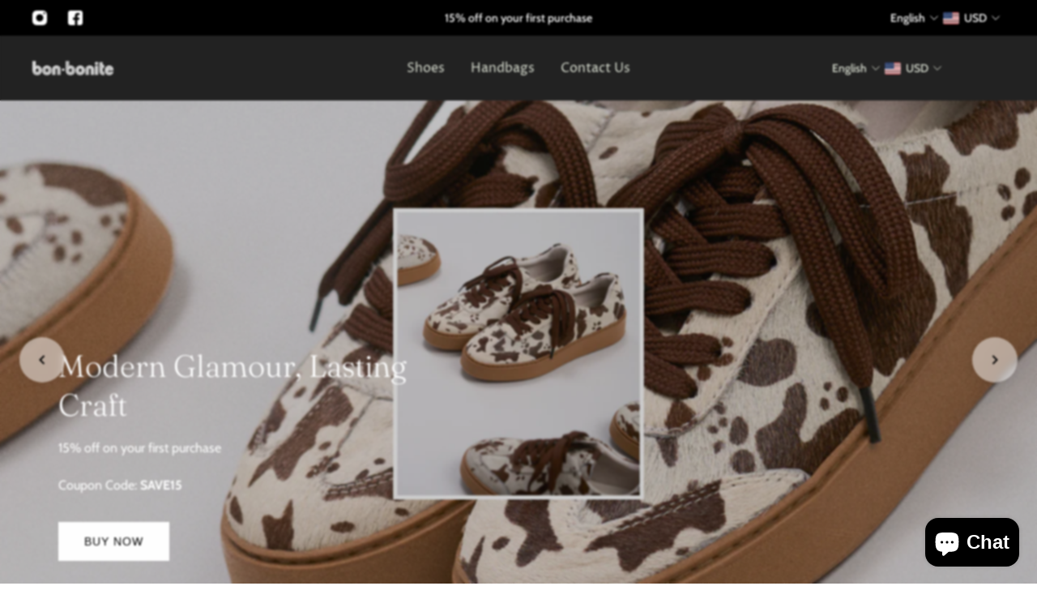

--- FILE ---
content_type: text/html; charset=utf-8
request_url: https://bon-bonite.us/?q=%2Fproducto%2Fespadrila-en-cuero-color-capuccino-3%2F
body_size: 62520
content:
<!doctype html>
<html lang='en'>
  <meta name="google-site-verification" content="px7DLsf1i8NgC7b1dyBBRbL0hLF0vcHl3juH819beSM" />
  <head>
    <meta charset='utf-8'>
    <meta http-equiv='X-UA-Compatible' content='IE=edge'>
    <meta name='viewport' content='width=device-width,initial-scale=1'>
    <meta name='theme-color' content='primary'><link rel='icon' type='image/png' href='//bon-bonite.us/cdn/shop/files/LogoFondoBlanco.svg?crop=center&height=32&v=1700620623&width=32'><meta property='og:site_name' content='BorderlessBridge.LLC'>
<meta property='og:url' content='https://bon-bonite.us/'>
<meta property='og:title' content='Bon-Bonite'>
<meta property='og:type' content='website'>
<meta property='og:description' content='BorderlessBridge.LLC'><meta
    property='og:image'
    content='http://bon-bonite.us/cdn/shop/files/Logo512_90638d6d-69bb-4fef-bd16-2d3365001ab8.png?crop=center&height=2134&v=1704565072&width=2134'
  >
  <meta
    property='og:image:secure_url'
    content='https://bon-bonite.us/cdn/shop/files/Logo512_90638d6d-69bb-4fef-bd16-2d3365001ab8.png?crop=center&height=2134&v=1704565072&width=2134'
  >
  <meta property='og:image:width' content='2134'>
  <meta property='og:image:height' content='2134'><meta name='twitter:card' content='summary_large_image'>
<meta name='twitter:title' content='Bon-Bonite'>
<meta name='twitter:description' content='BorderlessBridge.LLC'>

    <link rel='canonical' href='https://bon-bonite.us/'>
    <link rel='preconnect' href='https://cdn.shopify.com' crossorigin>
    <link rel='preconnect' href='https://fonts.shopifycdn.com' crossorigin>

    <title>
      Bon-Bonite
 &ndash; BorderlessBridge.LLC</title>

    <style data-shopify>:root{/* product card */--gsc-product-card-title-font-family:"Libre Baskerville", serif;--gsc-product-card-title-font-style:normal;--gsc-product-card-title-font-weight:400;--gsc-product-card-title-transform:normal;--gsc-product-card-title-letter-spacing:0px;--gsc-product-card-title-font-size:calc(1.4rem * 1.05);--gsc-product-card-title-line-height:calc(22 / 14);--gsc-product-card-price-font-family:Figtree, sans-serif;--gsc-product-card-price-font-size:var(--gsc-product-card-price-font-size-xs);--gsc-product-card-price-line-height:var(--gsc-product-card-price-line-height-xs);--gsc-product-card-price-font-weight:600;--gsc-product-sale-badge-background:rgba(255, 255, 255, 1.0); --gsc-product-sale-badge-color:rgba(198, 146, 41, 1.0);--gsc-product-sold-out-badge-background:rgb(255, 255, 255);--gsc-product-sold-out-badge-color:20, 20, 22;--gsc-product-custom-badge-1-background:rgba(255, 255, 255, 1.0);--gsc-product-custom-badge-1-color:rgba(0, 0, 0, 1.0);--gsc-product-custom-badge-2-background:rgba(93, 84, 163, 1.0);--gsc-product-custom-badge-2-color:rgba(255, 255, 255, 1.0);--gsc-product-custom-badge-3-background:rgba(163, 103, 84, 1.0);--gsc-product-custom-badge-3-color:rgba(255, 255, 255, 1.0);--gsc-rating-stars-color:#f49a13;/* product and product card badges */--gsc-product-highlight-price-color:rgba(198, 146, 41, 1.0);--gsc-product-sale-amount-badge-background:rgba(198, 146, 41, 1.0);--gsc-product-sale-amount-badge-color:rgba(255, 255, 255, 1.0);/* cart icon in header */--gsc-header-cart-icon-background-color:#6c745d;--gsc-header-cart-icon-text-color:#f7f5f1;/* shipping bar */--gsc-free-shipping-bar-message-color:#141416;--gsc-free-shipping-bar-size:6px;--gsc-free-shipping-bar-bg-high:85, 92, 70;--gsc-free-shipping-bar-color:linear-gradient(90deg, rgba(255, 167, 35, 1), rgba(165, 255, 51, 1) 100%);/* headings */--gsc-headings-font-family:Fraunces, serif;--gsc-headings-font-style:normal;--gsc-headings-font-weight:300;--gsc-headings-text-transform:normal;--gsc-headings-letter-spacing:0px;--gsc-headings-word-spacing:0rem;--gsc-headings-font-scale:1.0;/* body text */--gsc-body-font-family:Cabin, sans-serif;--gsc-body-font-style:normal;--gsc-body-font-weight:400;--gsc-body-font-scale:1.0;--gsc-body-font-opacity:100%;--gsc-body-font-letter-spacing:0px;/* button */--gsc-button-font-family:"system_ui", -apple-system, 'Segoe UI', Roboto, 'Helvetica Neue', 'Noto Sans', 'Liberation Sans', Arial, sans-serif, 'Apple Color Emoji', 'Segoe UI Emoji', 'Segoe UI Symbol', 'Noto Color Emoji';--gsc-button-font-style:normal;--gsc-button-font-weight:400;--gsc-button-letter-spacing:1px;--gsc-button-font-size:calc(1.4rem * 1.0);--gsc-button-line-height:calc(22 / 14);--gsc-button-text-transform:uppercase;/* menu */--gsc-menu-font-family:"Proza Libre", sans-serif;--gsc-menu-font-style:normal;--gsc-menu-font-weight:400;--gsc-menu-font-letter-spacing:0px;--gsc-menu-font-size:calc(var(--gsc-fz-11) * 1.03);--gsc-drawer-menu-font-size:calc(var(--gsc-fz-11) * 1.0);--gsc-drawer-menu-font-letter-spacing:0px;--gsc-menu-line-height:calc(24 / 16);--gsc-menu-text-transform:normal;/* header icons */--gsc-header-icons-font-family:Figtree, sans-serif;--gsc-header-icons-font-style:normal;--gsc-header-icons-font-weight:400;--gsc-header-icons-font-letter-spacing:0px;--gsc-header-icons-font-size:calc(var(--gsc-fz-11) * 1.0);--gsc-header-icons-line-height:calc(var(--gsc-header-icons-font-size) * 1.5);--gsc-header-icons-gap:calc(10px * 1.0);--gsc-header-icons-text-transform:normal;/* icons */--gsc-blockquote-icon:url(//bon-bonite.us/cdn/shop/t/9/assets/blockquote-icon_small.png?v=135287403125014426651747130836);/* container */--gsc-page-width:2800px;--gsc-aside-padding-size:16px;--gsc-modals-and-header-paddings:min(20px, 16px);/* drawers and modals */--gsc-drawer-transition-duration:0.5s;--gsc-drawer-transition-timing:cubic-bezier(0.24, 0.25, 0, 1);--gsc-drawer-modal-shadow:none;--gsc-default-card-image-ratio:var(--gsc-portrait-image-ratio);--gsc-default-card-image-ratio-numeric:var(--gsc-portrait-image-ratio-numeric);--gsc-default-shape-fill-mode:cover;}body{--gsc-overlay-color:20 20 22 / 1.0;--gsc-overlay-opacity:70%;--gsc-overlay-blur:2.5px;}.color-default{--gsc-text-color:52, 52, 47;--gsc-background-color:255, 255, 255;--gsc-foreground-color:245, 245, 245;--gsc-border-color:231, 231, 231;--gsc-button-background-color:0, 0, 0;--gsc-button-text-color:255, 255, 255;--gsc-outline-button-background-color:255, 255, 255;--gsc-outline-button-text-color:20, 20, 22;--gsc-image-opacity-color:0, 0, 0;--gsc-text-color-100:#34342f;--gsc-background-color-100:#ffffff;--gsc-foreground-color-100:#f5f5f5;--gsc-border-color-100:#e7e7e7;--gsc-button-background-color-100:#000000;--gsc-button-text-color-100:#FFFFFF;--gsc-outline-button-background-color-100:#FFFFFF;--gsc-outline-button-text-color-100:#141416;}body,.color-primary{--gsc-text-color:52, 52, 47;--gsc-background-color:255, 255, 255;--gsc-foreground-color:245, 245, 245;--gsc-border-color:231, 231, 231;--gsc-button-background-color:0, 0, 0;--gsc-button-text-color:255, 255, 255;--gsc-outline-button-background-color:255, 255, 255;--gsc-outline-button-text-color:20, 20, 22;--gsc-image-opacity-color:0, 0, 0;--gsc-text-color-100:#34342f;--gsc-background-color-100:#ffffff;--gsc-foreground-color-100:#f5f5f5;--gsc-border-color-100:#e7e7e7;--gsc-button-background-color-100:#000000;--gsc-button-text-color-100:#FFFFFF;--gsc-outline-button-background-color-100:#FFFFFF;--gsc-outline-button-text-color-100:#141416;}.color-secondary{--gsc-text-color:52, 52, 47;--gsc-background-color:245, 245, 245;--gsc-foreground-color:255, 255, 255;--gsc-border-color:217, 217, 217;--gsc-button-background-color:108, 116, 93;--gsc-button-text-color:255, 255, 255;--gsc-outline-button-background-color:255, 255, 255;--gsc-outline-button-text-color:20, 20, 22;--gsc-image-opacity-color:0, 0, 0;--gsc-text-color-100:#34342f;--gsc-background-color-100:#f5f5f5;--gsc-foreground-color-100:#FFFFFF;--gsc-border-color-100:#d9d9d9;--gsc-button-background-color-100:#6c745d;--gsc-button-text-color-100:#FFFFFF;--gsc-outline-button-background-color-100:#FFFFFF;--gsc-outline-button-text-color-100:#141416;}.color-custom-1{--gsc-text-color:217, 222, 209;--gsc-background-color:34, 34, 34;--gsc-foreground-color:45, 45, 45;--gsc-border-color:73, 73, 73;--gsc-button-background-color:108, 116, 93;--gsc-button-text-color:217, 222, 209;--gsc-outline-button-background-color:34, 34, 34;--gsc-outline-button-text-color:255, 255, 255;--gsc-image-opacity-color:0, 0, 0;--gsc-text-color-100:#d9ded1;--gsc-background-color-100:#222222;--gsc-foreground-color-100:#2D2D2D;--gsc-border-color-100:#494949;--gsc-button-background-color-100:#6c745d;--gsc-button-text-color-100:#d9ded1;--gsc-outline-button-background-color-100:#222222;--gsc-outline-button-text-color-100:#FFFFFF;}.color-custom-2{--gsc-text-color:255, 255, 255;--gsc-background-color:0, 0, 0;--gsc-foreground-color:241, 237, 232;--gsc-border-color:233, 227, 217;--gsc-button-background-color:116, 107, 93;--gsc-button-text-color:237, 236, 231;--gsc-outline-button-background-color:237, 236, 231;--gsc-outline-button-text-color:110, 116, 93;--gsc-image-opacity-color:0, 0, 0;--gsc-text-color-100:#ffffff;--gsc-background-color-100:rgba(0,0,0,0);--gsc-foreground-color-100:#f1ede8;--gsc-border-color-100:#e9e3d9;--gsc-button-background-color-100:#746b5d;--gsc-button-text-color-100:#edece7;--gsc-outline-button-background-color-100:#EDECE7;--gsc-outline-button-text-color-100:#6E745D;}.color-custom-3{--gsc-text-color:224, 220, 209;--gsc-background-color:56, 57, 48;--gsc-foreground-color:69, 70, 59;--gsc-border-color:97, 98, 85;--gsc-button-background-color:224, 220, 209;--gsc-button-text-color:56, 57, 48;--gsc-outline-button-background-color:56, 57, 48;--gsc-outline-button-text-color:224, 220, 209;--gsc-image-opacity-color:0, 0, 0;--gsc-text-color-100:#e0dcd1;--gsc-background-color-100:#383930;--gsc-foreground-color-100:#45463b;--gsc-border-color-100:#616255;--gsc-button-background-color-100:#e0dcd1;--gsc-button-text-color-100:#383930;--gsc-outline-button-background-color-100:#383930;--gsc-outline-button-text-color-100:#E0DCD1;}.color-white{--gsc-text-color:255, 255, 255;--gsc-background-color:0, 0, 0;--gsc-foreground-color:29, 29, 29;--gsc-border-color:255, 255, 255;--gsc-button-background-color:255, 255, 255;--gsc-button-text-color:0, 0, 0;--gsc-outline-button-background-color:0, 0, 0;--gsc-outline-button-text-color:255, 255, 255;--gsc-image-opacity-color:0, 0, 0;--gsc-text-color-100:#ffffff;--gsc-background-color-100:#000000;--gsc-foreground-color-100:#1d1d1d;--gsc-border-color-100:#ffffff;--gsc-button-background-color-100:#ffffff;--gsc-button-text-color-100:#000000;--gsc-outline-button-background-color-100:#000000;--gsc-outline-button-text-color-100:#ffffff;}.color-black{--gsc-text-color:0, 0, 0;--gsc-background-color:255, 255, 255;--gsc-foreground-color:243, 243, 243;--gsc-border-color:0, 0, 0;--gsc-button-background-color:0, 0, 0;--gsc-button-text-color:255, 255, 255;--gsc-outline-button-background-color:255, 255, 255;--gsc-outline-button-text-color:20, 20, 22;--gsc-image-opacity-color:0, 0, 0;--gsc-text-color-100:#000000;--gsc-background-color-100:#ffffff;--gsc-foreground-color-100:#f3f3f3;--gsc-border-color-100:#000000;--gsc-button-background-color-100:#000000;--gsc-button-text-color-100:#ffffff;--gsc-outline-button-background-color-100:#FFFFFF;--gsc-outline-button-text-color-100:#141416;}.color-custom-5{--gsc-text-color:, , ;--gsc-background-color:, , ;--gsc-foreground-color:, , ;--gsc-border-color:, , ;--gsc-button-background-color:, , ;--gsc-button-text-color:, , ;--gsc-outline-button-background-color:, , ;--gsc-outline-button-text-color:, , ;--gsc-image-opacity-color:, , ;--gsc-text-color-100:;--gsc-background-color-100:;--gsc-foreground-color-100:;--gsc-border-color-100:;--gsc-button-background-color-100:;--gsc-button-text-color-100:;--gsc-outline-button-background-color-100:;--gsc-outline-button-text-color-100:;}</style> 
    <link href="//bon-bonite.us/cdn/shop/t/9/assets/bundle.js?v=176306292131614342941747130836" as="script" rel="preload">
    <link href="//bon-bonite.us/cdn/shop/t/9/assets/bundle.css?v=41563251045206103111747130836" rel="stylesheet" type="text/css" media="all" />
    <link rel='preload' as='font' href='//bon-bonite.us/cdn/fonts/cabin/cabin_n4.cefc6494a78f87584a6f312fea532919154f66fe.woff2' type='font/woff2' crossorigin><style data-shopify>
    @font-face {
  font-family: Cabin;
  font-weight: 400;
  font-style: normal;
  font-display: swap;
  src: url("//bon-bonite.us/cdn/fonts/cabin/cabin_n4.cefc6494a78f87584a6f312fea532919154f66fe.woff2") format("woff2"),
       url("//bon-bonite.us/cdn/fonts/cabin/cabin_n4.8c16611b00f59d27f4b27ce4328dfe514ce77517.woff") format("woff");
}


    
    @font-face {
  font-family: Cabin;
  font-weight: 400;
  font-style: normal;
  font-display: swap;
  src: url("//bon-bonite.us/cdn/fonts/cabin/cabin_n4.cefc6494a78f87584a6f312fea532919154f66fe.woff2") format("woff2"),
       url("//bon-bonite.us/cdn/fonts/cabin/cabin_n4.8c16611b00f59d27f4b27ce4328dfe514ce77517.woff") format("woff");
}

    @font-face {
  font-family: Cabin;
  font-weight: 500;
  font-style: normal;
  font-display: swap;
  src: url("//bon-bonite.us/cdn/fonts/cabin/cabin_n5.0250ac238cfbbff14d3c16fcc89f227ca95d5c6f.woff2") format("woff2"),
       url("//bon-bonite.us/cdn/fonts/cabin/cabin_n5.46470cf25a90d766aece73a31a42bfd8ef7a470b.woff") format("woff");
}

    @font-face {
  font-family: Cabin;
  font-weight: 600;
  font-style: normal;
  font-display: swap;
  src: url("//bon-bonite.us/cdn/fonts/cabin/cabin_n6.c6b1e64927bbec1c65aab7077888fb033480c4f7.woff2") format("woff2"),
       url("//bon-bonite.us/cdn/fonts/cabin/cabin_n6.6c2e65d54c893ad9f1390da3b810b8e6cf976a4f.woff") format("woff");
}

    @font-face {
  font-family: Cabin;
  font-weight: 700;
  font-style: normal;
  font-display: swap;
  src: url("//bon-bonite.us/cdn/fonts/cabin/cabin_n7.255204a342bfdbc9ae2017bd4e6a90f8dbb2f561.woff2") format("woff2"),
       url("//bon-bonite.us/cdn/fonts/cabin/cabin_n7.e2afa22a0d0f4b64da3569c990897429d40ff5c0.woff") format("woff");
}


    
    @font-face {
  font-family: Cabin;
  font-weight: 400;
  font-style: italic;
  font-display: swap;
  src: url("//bon-bonite.us/cdn/fonts/cabin/cabin_i4.d89c1b32b09ecbc46c12781fcf7b2085f17c0be9.woff2") format("woff2"),
       url("//bon-bonite.us/cdn/fonts/cabin/cabin_i4.0a521b11d0b69adfc41e22a263eec7c02aecfe99.woff") format("woff");
}

    @font-face {
  font-family: Cabin;
  font-weight: 500;
  font-style: italic;
  font-display: swap;
  src: url("//bon-bonite.us/cdn/fonts/cabin/cabin_i5.41114c38a0d22162b36ab5069648ecffebea72e7.woff2") format("woff2"),
       url("//bon-bonite.us/cdn/fonts/cabin/cabin_i5.f5f8a3f9c0c9bcec2d24d4d78763a8a222af0879.woff") format("woff");
}

    @font-face {
  font-family: Cabin;
  font-weight: 600;
  font-style: italic;
  font-display: swap;
  src: url("//bon-bonite.us/cdn/fonts/cabin/cabin_i6.f09e39e860dd73a664673caf87e5a0b93b584340.woff2") format("woff2"),
       url("//bon-bonite.us/cdn/fonts/cabin/cabin_i6.5b37bf1fce036a7ee54dbf8fb86341d9c8883ee1.woff") format("woff");
}

    @font-face {
  font-family: Cabin;
  font-weight: 700;
  font-style: italic;
  font-display: swap;
  src: url("//bon-bonite.us/cdn/fonts/cabin/cabin_i7.ef2404c08a493e7ccbc92d8c39adf683f40e1fb5.woff2") format("woff2"),
       url("//bon-bonite.us/cdn/fonts/cabin/cabin_i7.480421791818000fc8a5d4134822321b5d7964f8.woff") format("woff");
}

  </style>


<link rel='preload' as='font' href='//bon-bonite.us/cdn/fonts/fraunces/fraunces_n3.eb6167b8e91a4d1bd5856f011cf4040a1c7f82c4.woff2' type='font/woff2' crossorigin><style data-shopify>
    @font-face {
  font-family: Fraunces;
  font-weight: 300;
  font-style: normal;
  font-display: swap;
  src: url("//bon-bonite.us/cdn/fonts/fraunces/fraunces_n3.eb6167b8e91a4d1bd5856f011cf4040a1c7f82c4.woff2") format("woff2"),
       url("//bon-bonite.us/cdn/fonts/fraunces/fraunces_n3.358d9e4f36c5950dc30ac8bff0428c25af172c96.woff") format("woff");
}


    @font-face {
  font-family: Fraunces;
  font-weight: 300;
  font-style: normal;
  font-display: swap;
  src: url("//bon-bonite.us/cdn/fonts/fraunces/fraunces_n3.eb6167b8e91a4d1bd5856f011cf4040a1c7f82c4.woff2") format("woff2"),
       url("//bon-bonite.us/cdn/fonts/fraunces/fraunces_n3.358d9e4f36c5950dc30ac8bff0428c25af172c96.woff") format("woff");
}

    @font-face {
  font-family: Fraunces;
  font-weight: 400;
  font-style: normal;
  font-display: swap;
  src: url("//bon-bonite.us/cdn/fonts/fraunces/fraunces_n4.8e6986daad4907c36a536fb8d55aaf5318c974ca.woff2") format("woff2"),
       url("//bon-bonite.us/cdn/fonts/fraunces/fraunces_n4.879060358fafcf2c4c4b6df76c608dc301ced93b.woff") format("woff");
}

    @font-face {
  font-family: Fraunces;
  font-weight: 500;
  font-style: normal;
  font-display: swap;
  src: url("//bon-bonite.us/cdn/fonts/fraunces/fraunces_n5.13c1a0a22f418d74c2d7163ece3b2c328a4bc72e.woff2") format("woff2"),
       url("//bon-bonite.us/cdn/fonts/fraunces/fraunces_n5.effb85677d30db3cf26ca07b6f42cc7bc4b8a3f8.woff") format("woff");
}

    @font-face {
  font-family: Fraunces;
  font-weight: 600;
  font-style: normal;
  font-display: swap;
  src: url("//bon-bonite.us/cdn/fonts/fraunces/fraunces_n6.69791a9f00600e5a1e56a6f64efc9d10a28b9c92.woff2") format("woff2"),
       url("//bon-bonite.us/cdn/fonts/fraunces/fraunces_n6.e87d336d46d99db17df56f1dc77d222effffa1f3.woff") format("woff");
}

    @font-face {
  font-family: Fraunces;
  font-weight: 700;
  font-style: normal;
  font-display: swap;
  src: url("//bon-bonite.us/cdn/fonts/fraunces/fraunces_n7.8276f3981cfafc8569d516ceaa7dfe6a18948a1f.woff2") format("woff2"),
       url("//bon-bonite.us/cdn/fonts/fraunces/fraunces_n7.383b2f958615709ba42e3731be308ad164ca4edd.woff") format("woff");
}


    @font-face {
  font-family: Fraunces;
  font-weight: 300;
  font-style: italic;
  font-display: swap;
  src: url("//bon-bonite.us/cdn/fonts/fraunces/fraunces_i3.e0ff4c3bb7007ab3e6b73bd1c290ad876c3118c5.woff2") format("woff2"),
       url("//bon-bonite.us/cdn/fonts/fraunces/fraunces_i3.6dd9ea4d0b88a3e338e2ba46f08764f8e8e64236.woff") format("woff");
}

    @font-face {
  font-family: Fraunces;
  font-weight: 400;
  font-style: italic;
  font-display: swap;
  src: url("//bon-bonite.us/cdn/fonts/fraunces/fraunces_i4.e09716ed61c0a2362812f958774186e93f19000f.woff2") format("woff2"),
       url("//bon-bonite.us/cdn/fonts/fraunces/fraunces_i4.8d7d036539670404ec5904eabafe8f06e152c5c7.woff") format("woff");
}

    @font-face {
  font-family: Fraunces;
  font-weight: 500;
  font-style: italic;
  font-display: swap;
  src: url("//bon-bonite.us/cdn/fonts/fraunces/fraunces_i5.b6c3443a95e953a16d61f14979ce144be46fcc94.woff2") format("woff2"),
       url("//bon-bonite.us/cdn/fonts/fraunces/fraunces_i5.67bb5f70490f96c2e8769c4cde5aac4edee84228.woff") format("woff");
}

    @font-face {
  font-family: Fraunces;
  font-weight: 600;
  font-style: italic;
  font-display: swap;
  src: url("//bon-bonite.us/cdn/fonts/fraunces/fraunces_i6.8862d206518ce141218adf4eaf0e5d478cbd024a.woff2") format("woff2"),
       url("//bon-bonite.us/cdn/fonts/fraunces/fraunces_i6.9bfc22b5389643d688185c0e419e96528513fc60.woff") format("woff");
}

    @font-face {
  font-family: Fraunces;
  font-weight: 700;
  font-style: italic;
  font-display: swap;
  src: url("//bon-bonite.us/cdn/fonts/fraunces/fraunces_i7.9207dcd51152f34cd9c77a8ea542df960210c87c.woff2") format("woff2"),
       url("//bon-bonite.us/cdn/fonts/fraunces/fraunces_i7.f4bcbf289853d941810727213e68ea2e3c3eddf8.woff") format("woff");
}

  </style>


<link
      rel='preload'
      as='font'
      href='//bon-bonite.us/cdn/fonts/libre_baskerville/librebaskerville_n4.2ec9ee517e3ce28d5f1e6c6e75efd8a97e59c189.woff2'
      type='font/woff2'
      crossorigin
    ><style data-shopify>
    
    @font-face {
  font-family: "Libre Baskerville";
  font-weight: 400;
  font-style: normal;
  font-display: swap;
  src: url("//bon-bonite.us/cdn/fonts/libre_baskerville/librebaskerville_n4.2ec9ee517e3ce28d5f1e6c6e75efd8a97e59c189.woff2") format("woff2"),
       url("//bon-bonite.us/cdn/fonts/libre_baskerville/librebaskerville_n4.323789551b85098885c8eccedfb1bd8f25f56007.woff") format("woff");
}

    
    
    @font-face {
  font-family: "Libre Baskerville";
  font-weight: 700;
  font-style: normal;
  font-display: swap;
  src: url("//bon-bonite.us/cdn/fonts/libre_baskerville/librebaskerville_n7.eb83ab550f8363268d3cb412ad3d4776b2bc22b9.woff2") format("woff2"),
       url("//bon-bonite.us/cdn/fonts/libre_baskerville/librebaskerville_n7.5bb0de4f2b64b2f68c7e0de8d18bc3455494f553.woff") format("woff");
}


    
    @font-face {
  font-family: "Libre Baskerville";
  font-weight: 400;
  font-style: italic;
  font-display: swap;
  src: url("//bon-bonite.us/cdn/fonts/libre_baskerville/librebaskerville_i4.9b1c62038123f2ff89e0d72891fc2421add48a40.woff2") format("woff2"),
       url("//bon-bonite.us/cdn/fonts/libre_baskerville/librebaskerville_i4.d5032f0d77e668619cab9a3b6ff7c45700fd5f7c.woff") format("woff");
}

    
    
    
  </style>


<link
      rel='preload'
      as='font'
      href='//bon-bonite.us/cdn/fonts/figtree/figtree_n6.9d1ea52bb49a0a86cfd1b0383d00f83d3fcc14de.woff2'
      type='font/woff2'
      crossorigin
    ><style data-shopify>
    @font-face {
  font-family: Figtree;
  font-weight: 300;
  font-style: normal;
  font-display: swap;
  src: url("//bon-bonite.us/cdn/fonts/figtree/figtree_n3.e4cc0323f8b9feb279bf6ced9d868d88ce80289f.woff2") format("woff2"),
       url("//bon-bonite.us/cdn/fonts/figtree/figtree_n3.db79ac3fb83d054d99bd79fccf8e8782b5cf449e.woff") format("woff");
}

    @font-face {
  font-family: Figtree;
  font-weight: 400;
  font-style: normal;
  font-display: swap;
  src: url("//bon-bonite.us/cdn/fonts/figtree/figtree_n4.3c0838aba1701047e60be6a99a1b0a40ce9b8419.woff2") format("woff2"),
       url("//bon-bonite.us/cdn/fonts/figtree/figtree_n4.c0575d1db21fc3821f17fd6617d3dee552312137.woff") format("woff");
}

    @font-face {
  font-family: Figtree;
  font-weight: 500;
  font-style: normal;
  font-display: swap;
  src: url("//bon-bonite.us/cdn/fonts/figtree/figtree_n5.3b6b7df38aa5986536945796e1f947445832047c.woff2") format("woff2"),
       url("//bon-bonite.us/cdn/fonts/figtree/figtree_n5.f26bf6dcae278b0ed902605f6605fa3338e81dab.woff") format("woff");
}

    @font-face {
  font-family: Figtree;
  font-weight: 600;
  font-style: normal;
  font-display: swap;
  src: url("//bon-bonite.us/cdn/fonts/figtree/figtree_n6.9d1ea52bb49a0a86cfd1b0383d00f83d3fcc14de.woff2") format("woff2"),
       url("//bon-bonite.us/cdn/fonts/figtree/figtree_n6.f0fcdea525a0e47b2ae4ab645832a8e8a96d31d3.woff") format("woff");
}

    @font-face {
  font-family: Figtree;
  font-weight: 700;
  font-style: normal;
  font-display: swap;
  src: url("//bon-bonite.us/cdn/fonts/figtree/figtree_n7.2fd9bfe01586148e644724096c9d75e8c7a90e55.woff2") format("woff2"),
       url("//bon-bonite.us/cdn/fonts/figtree/figtree_n7.ea05de92d862f9594794ab281c4c3a67501ef5fc.woff") format("woff");
}


    @font-face {
  font-family: Figtree;
  font-weight: 300;
  font-style: italic;
  font-display: swap;
  src: url("//bon-bonite.us/cdn/fonts/figtree/figtree_i3.914abbe7a583759f0a18bf02652c9ee1f4bb1c6d.woff2") format("woff2"),
       url("//bon-bonite.us/cdn/fonts/figtree/figtree_i3.3d7354f07ddb3c61082efcb69896c65d6c00d9fa.woff") format("woff");
}

    @font-face {
  font-family: Figtree;
  font-weight: 400;
  font-style: italic;
  font-display: swap;
  src: url("//bon-bonite.us/cdn/fonts/figtree/figtree_i4.89f7a4275c064845c304a4cf8a4a586060656db2.woff2") format("woff2"),
       url("//bon-bonite.us/cdn/fonts/figtree/figtree_i4.6f955aaaafc55a22ffc1f32ecf3756859a5ad3e2.woff") format("woff");
}

    @font-face {
  font-family: Figtree;
  font-weight: 500;
  font-style: italic;
  font-display: swap;
  src: url("//bon-bonite.us/cdn/fonts/figtree/figtree_i5.969396f679a62854cf82dbf67acc5721e41351f0.woff2") format("woff2"),
       url("//bon-bonite.us/cdn/fonts/figtree/figtree_i5.93bc1cad6c73ca9815f9777c49176dfc9d2890dd.woff") format("woff");
}

    @font-face {
  font-family: Figtree;
  font-weight: 600;
  font-style: italic;
  font-display: swap;
  src: url("//bon-bonite.us/cdn/fonts/figtree/figtree_i6.702baae75738b446cfbed6ac0d60cab7b21e61ba.woff2") format("woff2"),
       url("//bon-bonite.us/cdn/fonts/figtree/figtree_i6.6b8dc40d16c9905d29525156e284509f871ce8f9.woff") format("woff");
}

    @font-face {
  font-family: Figtree;
  font-weight: 700;
  font-style: italic;
  font-display: swap;
  src: url("//bon-bonite.us/cdn/fonts/figtree/figtree_i7.06add7096a6f2ab742e09ec7e498115904eda1fe.woff2") format("woff2"),
       url("//bon-bonite.us/cdn/fonts/figtree/figtree_i7.ee584b5fcaccdbb5518c0228158941f8df81b101.woff") format("woff");
}

  </style>


<link rel='preload' as='font' href='//bon-bonite.us/cdn/fonts/proza_libre/prozalibre_n4.f0507b32b728d57643b7359f19cd41165a2ba3ad.woff2' type='font/woff2' crossorigin><style data-shopify>
    
    @font-face {
  font-family: "Proza Libre";
  font-weight: 400;
  font-style: normal;
  font-display: swap;
  src: url("//bon-bonite.us/cdn/fonts/proza_libre/prozalibre_n4.f0507b32b728d57643b7359f19cd41165a2ba3ad.woff2") format("woff2"),
       url("//bon-bonite.us/cdn/fonts/proza_libre/prozalibre_n4.11ea93e06205ad0e376283cb5b58368f304c1fe5.woff") format("woff");
}

    @font-face {
  font-family: "Proza Libre";
  font-weight: 500;
  font-style: normal;
  font-display: swap;
  src: url("//bon-bonite.us/cdn/fonts/proza_libre/prozalibre_n5.769da275b5c2e5f28c2bf0b1166b9e95644c320c.woff2") format("woff2"),
       url("//bon-bonite.us/cdn/fonts/proza_libre/prozalibre_n5.e541836a24e317d3c57a7720b00396b71e15f38a.woff") format("woff");
}

    @font-face {
  font-family: "Proza Libre";
  font-weight: 600;
  font-style: normal;
  font-display: swap;
  src: url("//bon-bonite.us/cdn/fonts/proza_libre/prozalibre_n6.005eedda2d9306b0bc2b562e7654d45b73d20f1d.woff2") format("woff2"),
       url("//bon-bonite.us/cdn/fonts/proza_libre/prozalibre_n6.a6f1b0f75559b158e635f088b180d6f23fd82c9a.woff") format("woff");
}

    @font-face {
  font-family: "Proza Libre";
  font-weight: 700;
  font-style: normal;
  font-display: swap;
  src: url("//bon-bonite.us/cdn/fonts/proza_libre/prozalibre_n7.a4b873da99dd2bca5ad03b7668b97daedac66b9a.woff2") format("woff2"),
       url("//bon-bonite.us/cdn/fonts/proza_libre/prozalibre_n7.e08c7938a579a369d1851be2f12eaa0506798338.woff") format("woff");
}


    
    @font-face {
  font-family: "Proza Libre";
  font-weight: 400;
  font-style: italic;
  font-display: swap;
  src: url("//bon-bonite.us/cdn/fonts/proza_libre/prozalibre_i4.fd59a69759c8ff2f0db3fa744a333dc414728870.woff2") format("woff2"),
       url("//bon-bonite.us/cdn/fonts/proza_libre/prozalibre_i4.27b0ea1cb14275c30318a8a91b6ed8f2d59ab056.woff") format("woff");
}

    @font-face {
  font-family: "Proza Libre";
  font-weight: 500;
  font-style: italic;
  font-display: swap;
  src: url("//bon-bonite.us/cdn/fonts/proza_libre/prozalibre_i5.0d756200da3af3447c3b442dfaccca2872418736.woff2") format("woff2"),
       url("//bon-bonite.us/cdn/fonts/proza_libre/prozalibre_i5.70e2e20690c4cf19af4333b9b9d13e9205ebb1e7.woff") format("woff");
}

    @font-face {
  font-family: "Proza Libre";
  font-weight: 600;
  font-style: italic;
  font-display: swap;
  src: url("//bon-bonite.us/cdn/fonts/proza_libre/prozalibre_i6.0460f2797148bc31c35d8145dbd6689f0c2878fc.woff2") format("woff2"),
       url("//bon-bonite.us/cdn/fonts/proza_libre/prozalibre_i6.5308ef059a96b1f499c25d73a3a90c3d93a99355.woff") format("woff");
}

    @font-face {
  font-family: "Proza Libre";
  font-weight: 700;
  font-style: italic;
  font-display: swap;
  src: url("//bon-bonite.us/cdn/fonts/proza_libre/prozalibre_i7.c6374bc33ae8094a1daa933f3a6f41a5cdb58779.woff2") format("woff2"),
       url("//bon-bonite.us/cdn/fonts/proza_libre/prozalibre_i7.48a17bbddd232ab00fd7b86753022bd5c8b7128f.woff") format("woff");
}

  </style>




<style data-shopify>
    
    
    
    
    

    
    
    
    
    
  </style>



    <script>window.performance && window.performance.mark && window.performance.mark('shopify.content_for_header.start');</script><meta id="shopify-digital-wallet" name="shopify-digital-wallet" content="/63309578408/digital_wallets/dialog">
<meta name="shopify-checkout-api-token" content="04828cc9eb1c22fdf02e889811dc1ed5">
<meta id="in-context-paypal-metadata" data-shop-id="63309578408" data-venmo-supported="false" data-environment="production" data-locale="en_US" data-paypal-v4="true" data-currency="USD">
<link rel="alternate" hreflang="x-default" href="https://bon-bonite.us/">
<link rel="alternate" hreflang="en" href="https://bon-bonite.us/">
<link rel="alternate" hreflang="es" href="https://bon-bonite.us/es">
<link rel="alternate" hreflang="es-PA" href="https://bon-bonite.pa/">
<link rel="alternate" hreflang="en-PA" href="https://bon-bonite.pa/en">
<script async="async" src="/checkouts/internal/preloads.js?locale=en-US"></script>
<link rel="preconnect" href="https://shop.app" crossorigin="anonymous">
<script async="async" src="https://shop.app/checkouts/internal/preloads.js?locale=en-US&shop_id=63309578408" crossorigin="anonymous"></script>
<script id="apple-pay-shop-capabilities" type="application/json">{"shopId":63309578408,"countryCode":"US","currencyCode":"USD","merchantCapabilities":["supports3DS"],"merchantId":"gid:\/\/shopify\/Shop\/63309578408","merchantName":"BorderlessBridge.LLC","requiredBillingContactFields":["postalAddress","email"],"requiredShippingContactFields":["postalAddress","email"],"shippingType":"shipping","supportedNetworks":["visa","masterCard","amex","discover","elo","jcb"],"total":{"type":"pending","label":"BorderlessBridge.LLC","amount":"1.00"},"shopifyPaymentsEnabled":true,"supportsSubscriptions":true}</script>
<script id="shopify-features" type="application/json">{"accessToken":"04828cc9eb1c22fdf02e889811dc1ed5","betas":["rich-media-storefront-analytics"],"domain":"bon-bonite.us","predictiveSearch":true,"shopId":63309578408,"locale":"en"}</script>
<script>var Shopify = Shopify || {};
Shopify.shop = "602748.myshopify.com";
Shopify.locale = "en";
Shopify.currency = {"active":"USD","rate":"1.0"};
Shopify.country = "US";
Shopify.theme = {"name":"Updated copy of Updated copy of Updated copy of...","id":145781981352,"schema_name":"Aurora","schema_version":"3.6.1","theme_store_id":1770,"role":"main"};
Shopify.theme.handle = "null";
Shopify.theme.style = {"id":null,"handle":null};
Shopify.cdnHost = "bon-bonite.us/cdn";
Shopify.routes = Shopify.routes || {};
Shopify.routes.root = "/";</script>
<script type="module">!function(o){(o.Shopify=o.Shopify||{}).modules=!0}(window);</script>
<script>!function(o){function n(){var o=[];function n(){o.push(Array.prototype.slice.apply(arguments))}return n.q=o,n}var t=o.Shopify=o.Shopify||{};t.loadFeatures=n(),t.autoloadFeatures=n()}(window);</script>
<script>
  window.ShopifyPay = window.ShopifyPay || {};
  window.ShopifyPay.apiHost = "shop.app\/pay";
  window.ShopifyPay.redirectState = null;
</script>
<script id="shop-js-analytics" type="application/json">{"pageType":"index"}</script>
<script defer="defer" async type="module" src="//bon-bonite.us/cdn/shopifycloud/shop-js/modules/v2/client.init-shop-cart-sync_BdyHc3Nr.en.esm.js"></script>
<script defer="defer" async type="module" src="//bon-bonite.us/cdn/shopifycloud/shop-js/modules/v2/chunk.common_Daul8nwZ.esm.js"></script>
<script type="module">
  await import("//bon-bonite.us/cdn/shopifycloud/shop-js/modules/v2/client.init-shop-cart-sync_BdyHc3Nr.en.esm.js");
await import("//bon-bonite.us/cdn/shopifycloud/shop-js/modules/v2/chunk.common_Daul8nwZ.esm.js");

  window.Shopify.SignInWithShop?.initShopCartSync?.({"fedCMEnabled":true,"windoidEnabled":true});

</script>
<script>
  window.Shopify = window.Shopify || {};
  if (!window.Shopify.featureAssets) window.Shopify.featureAssets = {};
  window.Shopify.featureAssets['shop-js'] = {"shop-cart-sync":["modules/v2/client.shop-cart-sync_QYOiDySF.en.esm.js","modules/v2/chunk.common_Daul8nwZ.esm.js"],"init-fed-cm":["modules/v2/client.init-fed-cm_DchLp9rc.en.esm.js","modules/v2/chunk.common_Daul8nwZ.esm.js"],"shop-button":["modules/v2/client.shop-button_OV7bAJc5.en.esm.js","modules/v2/chunk.common_Daul8nwZ.esm.js"],"init-windoid":["modules/v2/client.init-windoid_DwxFKQ8e.en.esm.js","modules/v2/chunk.common_Daul8nwZ.esm.js"],"shop-cash-offers":["modules/v2/client.shop-cash-offers_DWtL6Bq3.en.esm.js","modules/v2/chunk.common_Daul8nwZ.esm.js","modules/v2/chunk.modal_CQq8HTM6.esm.js"],"shop-toast-manager":["modules/v2/client.shop-toast-manager_CX9r1SjA.en.esm.js","modules/v2/chunk.common_Daul8nwZ.esm.js"],"init-shop-email-lookup-coordinator":["modules/v2/client.init-shop-email-lookup-coordinator_UhKnw74l.en.esm.js","modules/v2/chunk.common_Daul8nwZ.esm.js"],"pay-button":["modules/v2/client.pay-button_DzxNnLDY.en.esm.js","modules/v2/chunk.common_Daul8nwZ.esm.js"],"avatar":["modules/v2/client.avatar_BTnouDA3.en.esm.js"],"init-shop-cart-sync":["modules/v2/client.init-shop-cart-sync_BdyHc3Nr.en.esm.js","modules/v2/chunk.common_Daul8nwZ.esm.js"],"shop-login-button":["modules/v2/client.shop-login-button_D8B466_1.en.esm.js","modules/v2/chunk.common_Daul8nwZ.esm.js","modules/v2/chunk.modal_CQq8HTM6.esm.js"],"init-customer-accounts-sign-up":["modules/v2/client.init-customer-accounts-sign-up_C8fpPm4i.en.esm.js","modules/v2/client.shop-login-button_D8B466_1.en.esm.js","modules/v2/chunk.common_Daul8nwZ.esm.js","modules/v2/chunk.modal_CQq8HTM6.esm.js"],"init-shop-for-new-customer-accounts":["modules/v2/client.init-shop-for-new-customer-accounts_CVTO0Ztu.en.esm.js","modules/v2/client.shop-login-button_D8B466_1.en.esm.js","modules/v2/chunk.common_Daul8nwZ.esm.js","modules/v2/chunk.modal_CQq8HTM6.esm.js"],"init-customer-accounts":["modules/v2/client.init-customer-accounts_dRgKMfrE.en.esm.js","modules/v2/client.shop-login-button_D8B466_1.en.esm.js","modules/v2/chunk.common_Daul8nwZ.esm.js","modules/v2/chunk.modal_CQq8HTM6.esm.js"],"shop-follow-button":["modules/v2/client.shop-follow-button_CkZpjEct.en.esm.js","modules/v2/chunk.common_Daul8nwZ.esm.js","modules/v2/chunk.modal_CQq8HTM6.esm.js"],"lead-capture":["modules/v2/client.lead-capture_BntHBhfp.en.esm.js","modules/v2/chunk.common_Daul8nwZ.esm.js","modules/v2/chunk.modal_CQq8HTM6.esm.js"],"checkout-modal":["modules/v2/client.checkout-modal_CfxcYbTm.en.esm.js","modules/v2/chunk.common_Daul8nwZ.esm.js","modules/v2/chunk.modal_CQq8HTM6.esm.js"],"shop-login":["modules/v2/client.shop-login_Da4GZ2H6.en.esm.js","modules/v2/chunk.common_Daul8nwZ.esm.js","modules/v2/chunk.modal_CQq8HTM6.esm.js"],"payment-terms":["modules/v2/client.payment-terms_MV4M3zvL.en.esm.js","modules/v2/chunk.common_Daul8nwZ.esm.js","modules/v2/chunk.modal_CQq8HTM6.esm.js"]};
</script>
<script>(function() {
  var isLoaded = false;
  function asyncLoad() {
    if (isLoaded) return;
    isLoaded = true;
    var urls = ["https:\/\/sizechart.apps.avada.io\/scripttag\/avada-size-chart.min.js?shop=602748.myshopify.com"];
    for (var i = 0; i < urls.length; i++) {
      var s = document.createElement('script');
      s.type = 'text/javascript';
      s.async = true;
      s.src = urls[i];
      var x = document.getElementsByTagName('script')[0];
      x.parentNode.insertBefore(s, x);
    }
  };
  if(window.attachEvent) {
    window.attachEvent('onload', asyncLoad);
  } else {
    window.addEventListener('load', asyncLoad, false);
  }
})();</script>
<script id="__st">var __st={"a":63309578408,"offset":-18000,"reqid":"8751a862-b04c-43e7-9f69-8fd1cd30d73a-1769024594","pageurl":"bon-bonite.us\/?q=%2Fproducto%2Fespadrila-en-cuero-color-capuccino-3%2F","u":"6d8dfd2916e3","p":"home"};</script>
<script>window.ShopifyPaypalV4VisibilityTracking = true;</script>
<script id="captcha-bootstrap">!function(){'use strict';const t='contact',e='account',n='new_comment',o=[[t,t],['blogs',n],['comments',n],[t,'customer']],c=[[e,'customer_login'],[e,'guest_login'],[e,'recover_customer_password'],[e,'create_customer']],r=t=>t.map((([t,e])=>`form[action*='/${t}']:not([data-nocaptcha='true']) input[name='form_type'][value='${e}']`)).join(','),a=t=>()=>t?[...document.querySelectorAll(t)].map((t=>t.form)):[];function s(){const t=[...o],e=r(t);return a(e)}const i='password',u='form_key',d=['recaptcha-v3-token','g-recaptcha-response','h-captcha-response',i],f=()=>{try{return window.sessionStorage}catch{return}},m='__shopify_v',_=t=>t.elements[u];function p(t,e,n=!1){try{const o=window.sessionStorage,c=JSON.parse(o.getItem(e)),{data:r}=function(t){const{data:e,action:n}=t;return t[m]||n?{data:e,action:n}:{data:t,action:n}}(c);for(const[e,n]of Object.entries(r))t.elements[e]&&(t.elements[e].value=n);n&&o.removeItem(e)}catch(o){console.error('form repopulation failed',{error:o})}}const l='form_type',E='cptcha';function T(t){t.dataset[E]=!0}const w=window,h=w.document,L='Shopify',v='ce_forms',y='captcha';let A=!1;((t,e)=>{const n=(g='f06e6c50-85a8-45c8-87d0-21a2b65856fe',I='https://cdn.shopify.com/shopifycloud/storefront-forms-hcaptcha/ce_storefront_forms_captcha_hcaptcha.v1.5.2.iife.js',D={infoText:'Protected by hCaptcha',privacyText:'Privacy',termsText:'Terms'},(t,e,n)=>{const o=w[L][v],c=o.bindForm;if(c)return c(t,g,e,D).then(n);var r;o.q.push([[t,g,e,D],n]),r=I,A||(h.body.append(Object.assign(h.createElement('script'),{id:'captcha-provider',async:!0,src:r})),A=!0)});var g,I,D;w[L]=w[L]||{},w[L][v]=w[L][v]||{},w[L][v].q=[],w[L][y]=w[L][y]||{},w[L][y].protect=function(t,e){n(t,void 0,e),T(t)},Object.freeze(w[L][y]),function(t,e,n,w,h,L){const[v,y,A,g]=function(t,e,n){const i=e?o:[],u=t?c:[],d=[...i,...u],f=r(d),m=r(i),_=r(d.filter((([t,e])=>n.includes(e))));return[a(f),a(m),a(_),s()]}(w,h,L),I=t=>{const e=t.target;return e instanceof HTMLFormElement?e:e&&e.form},D=t=>v().includes(t);t.addEventListener('submit',(t=>{const e=I(t);if(!e)return;const n=D(e)&&!e.dataset.hcaptchaBound&&!e.dataset.recaptchaBound,o=_(e),c=g().includes(e)&&(!o||!o.value);(n||c)&&t.preventDefault(),c&&!n&&(function(t){try{if(!f())return;!function(t){const e=f();if(!e)return;const n=_(t);if(!n)return;const o=n.value;o&&e.removeItem(o)}(t);const e=Array.from(Array(32),(()=>Math.random().toString(36)[2])).join('');!function(t,e){_(t)||t.append(Object.assign(document.createElement('input'),{type:'hidden',name:u})),t.elements[u].value=e}(t,e),function(t,e){const n=f();if(!n)return;const o=[...t.querySelectorAll(`input[type='${i}']`)].map((({name:t})=>t)),c=[...d,...o],r={};for(const[a,s]of new FormData(t).entries())c.includes(a)||(r[a]=s);n.setItem(e,JSON.stringify({[m]:1,action:t.action,data:r}))}(t,e)}catch(e){console.error('failed to persist form',e)}}(e),e.submit())}));const S=(t,e)=>{t&&!t.dataset[E]&&(n(t,e.some((e=>e===t))),T(t))};for(const o of['focusin','change'])t.addEventListener(o,(t=>{const e=I(t);D(e)&&S(e,y())}));const B=e.get('form_key'),M=e.get(l),P=B&&M;t.addEventListener('DOMContentLoaded',(()=>{const t=y();if(P)for(const e of t)e.elements[l].value===M&&p(e,B);[...new Set([...A(),...v().filter((t=>'true'===t.dataset.shopifyCaptcha))])].forEach((e=>S(e,t)))}))}(h,new URLSearchParams(w.location.search),n,t,e,['guest_login'])})(!0,!0)}();</script>
<script integrity="sha256-4kQ18oKyAcykRKYeNunJcIwy7WH5gtpwJnB7kiuLZ1E=" data-source-attribution="shopify.loadfeatures" defer="defer" src="//bon-bonite.us/cdn/shopifycloud/storefront/assets/storefront/load_feature-a0a9edcb.js" crossorigin="anonymous"></script>
<script crossorigin="anonymous" defer="defer" src="//bon-bonite.us/cdn/shopifycloud/storefront/assets/shopify_pay/storefront-65b4c6d7.js?v=20250812"></script>
<script data-source-attribution="shopify.dynamic_checkout.dynamic.init">var Shopify=Shopify||{};Shopify.PaymentButton=Shopify.PaymentButton||{isStorefrontPortableWallets:!0,init:function(){window.Shopify.PaymentButton.init=function(){};var t=document.createElement("script");t.src="https://bon-bonite.us/cdn/shopifycloud/portable-wallets/latest/portable-wallets.en.js",t.type="module",document.head.appendChild(t)}};
</script>
<script data-source-attribution="shopify.dynamic_checkout.buyer_consent">
  function portableWalletsHideBuyerConsent(e){var t=document.getElementById("shopify-buyer-consent"),n=document.getElementById("shopify-subscription-policy-button");t&&n&&(t.classList.add("hidden"),t.setAttribute("aria-hidden","true"),n.removeEventListener("click",e))}function portableWalletsShowBuyerConsent(e){var t=document.getElementById("shopify-buyer-consent"),n=document.getElementById("shopify-subscription-policy-button");t&&n&&(t.classList.remove("hidden"),t.removeAttribute("aria-hidden"),n.addEventListener("click",e))}window.Shopify?.PaymentButton&&(window.Shopify.PaymentButton.hideBuyerConsent=portableWalletsHideBuyerConsent,window.Shopify.PaymentButton.showBuyerConsent=portableWalletsShowBuyerConsent);
</script>
<script data-source-attribution="shopify.dynamic_checkout.cart.bootstrap">document.addEventListener("DOMContentLoaded",(function(){function t(){return document.querySelector("shopify-accelerated-checkout-cart, shopify-accelerated-checkout")}if(t())Shopify.PaymentButton.init();else{new MutationObserver((function(e,n){t()&&(Shopify.PaymentButton.init(),n.disconnect())})).observe(document.body,{childList:!0,subtree:!0})}}));
</script>
<link id="shopify-accelerated-checkout-styles" rel="stylesheet" media="screen" href="https://bon-bonite.us/cdn/shopifycloud/portable-wallets/latest/accelerated-checkout-backwards-compat.css" crossorigin="anonymous">
<style id="shopify-accelerated-checkout-cart">
        #shopify-buyer-consent {
  margin-top: 1em;
  display: inline-block;
  width: 100%;
}

#shopify-buyer-consent.hidden {
  display: none;
}

#shopify-subscription-policy-button {
  background: none;
  border: none;
  padding: 0;
  text-decoration: underline;
  font-size: inherit;
  cursor: pointer;
}

#shopify-subscription-policy-button::before {
  box-shadow: none;
}

      </style>

<script>window.performance && window.performance.mark && window.performance.mark('shopify.content_for_header.end');</script>
  <!-- BEGIN app block: shopify://apps/geo-pro-geolocation/blocks/geopro/16fc5313-7aee-4e90-ac95-f50fc7c8b657 --><!-- This snippet is used to load Geo:Pro data on the storefront -->
<meta class='geo-ip' content='[base64]/[base64]'>
<!-- This snippet initializes the plugin -->
<script async>
  try {
    const loadGeoPro=()=>{let e=e=>{if(!e||e.isCrawler||"success"!==e.message){window.geopro_cancel="1";return}let o=e.isAdmin?"el-geoip-location-admin":"el-geoip-location",s=Date.now()+864e5;localStorage.setItem(o,JSON.stringify({value:e.data,expires:s})),e.isAdmin&&localStorage.setItem("el-geoip-admin",JSON.stringify({value:"1",expires:s}))},o=new XMLHttpRequest;o.open("GET","https://geo.geoproapp.com?x-api-key=91e359ab7-2b63-539e-1de2-c4bf731367a7",!0),o.responseType="json",o.onload=()=>e(200===o.status?o.response:null),o.send()},load=!["el-geoip-location-admin","el-geoip-location"].some(e=>{try{let o=JSON.parse(localStorage.getItem(e));return o&&o.expires>Date.now()}catch(s){return!1}});load&&loadGeoPro();
  } catch(e) {
    console.warn('Geo:Pro error', e);
    window.geopro_cancel = '1';
  }
</script>
<script src="https://cdn.shopify.com/extensions/019b746b-26da-7a64-a671-397924f34f11/easylocation-195/assets/easylocation-storefront.min.js" type="text/javascript" async></script>


<!-- END app block --><!-- BEGIN app block: shopify://apps/fontify/blocks/app-embed/334490e2-2153-4a2e-a452-e90bdeffa3cc --><link rel="preconnect" href="https://cdn.nitroapps.co" crossorigin=""><!-- shop nitro_fontify metafields --><link rel="stylesheet" href="https://fonts.googleapis.com/css2?family=Barlow+Semi+Condensed:ital,wght@0,100;0,200;0,300;0,400;0,500;0,600;0,700;0,800;0,900;1,100;1,200;1,300;1,400;1,500;1,600;1,700;1,800;1,900&display=swap" />
                     
<style type="text/css" id="nitro-fontify" >
							@media only screen and (min-width: 970px) {
				body,h1,h2,h3,h4,h5,h6,p,a,li,*:not(.fa):not([class*="pe-"]):not(.lni):not(i[class*="iccl-"]):not(i[class*="la"]):not(i[class*="fa"]):not(.jdgm-star){
					font-family: 'Barlow Semi Condensed' !important;
					
				}
			}
		 
					@media only screen and (max-width: 970px) {
				body,h1,h2,h3,h4,h5,h6,p,a,li,*:not(.fa):not([class*="pe-"]):not(.lni):not(i[class*="iccl-"]):not(i[class*="la"]):not(i[class*="fa"]):not(.jdgm-star){
					font-family: 'Barlow Semi Condensed' !important;
					
				}
			}
		 
		 
	</style>
<script>
    console.log(null);
    console.log(null);
  </script><script
  type="text/javascript"
  id="fontify-scripts"
>
  
  (function () {
    // Prevent duplicate execution
    if (window.fontifyScriptInitialized) {
      return;
    }
    window.fontifyScriptInitialized = true;

    if (window.opener) {
      // Remove existing listener if any before adding new one
      if (window.fontifyMessageListener) {
        window.removeEventListener('message', window.fontifyMessageListener, false);
      }

      function watchClosedWindow() {
        let itv = setInterval(function () {
          if (!window.opener || window.opener.closed) {
            clearInterval(itv);
            window.close();
          }
        }, 1000);
      }

      // Helper function to inject scripts and links from vite-tag content
      function injectScript(encodedContent) {
        

        // Decode HTML entities
        const tempTextarea = document.createElement('textarea');
        tempTextarea.innerHTML = encodedContent;
        const viteContent = tempTextarea.value;

        // Parse HTML content
        const tempDiv = document.createElement('div');
        tempDiv.innerHTML = viteContent;

        // Track duplicates within tempDiv only
        const scriptIds = new Set();
        const scriptSrcs = new Set();
        const linkKeys = new Set();

        // Helper to clone element attributes
        function cloneAttributes(source, target) {
          Array.from(source.attributes).forEach(function(attr) {
            if (attr.name === 'crossorigin') {
              target.crossOrigin = attr.value;
            } else {
              target.setAttribute(attr.name, attr.value);
            }
          });
          if (source.textContent) {
            target.textContent = source.textContent;
          }
        }

        // Inject scripts (filter duplicates within tempDiv)
        tempDiv.querySelectorAll('script').forEach(function(script) {
          const scriptId = script.getAttribute('id');
          const scriptSrc = script.getAttribute('src');

          // Skip if duplicate in tempDiv
          if ((scriptId && scriptIds.has(scriptId)) || (scriptSrc && scriptSrcs.has(scriptSrc))) {
            return;
          }

          // Track script
          if (scriptId) scriptIds.add(scriptId);
          if (scriptSrc) scriptSrcs.add(scriptSrc);

          // Clone and inject
          const newScript = document.createElement('script');
          cloneAttributes(script, newScript);

          document.head.appendChild(newScript);
        });

        // Inject links (filter duplicates within tempDiv)
        tempDiv.querySelectorAll('link').forEach(function(link) {
          const linkHref = link.getAttribute('href');
          const linkRel = link.getAttribute('rel') || '';
          const key = linkHref + '|' + linkRel;

          // Skip if duplicate in tempDiv
          if (linkHref && linkKeys.has(key)) {
            return;
          }

          // Track link
          if (linkHref) linkKeys.add(key);

          // Clone and inject
          const newLink = document.createElement('link');
          cloneAttributes(link, newLink);
          document.head.appendChild(newLink);
        });
      }

      // Function to apply preview font data


      function receiveMessage(event) {
        watchClosedWindow();
        if (event.data.action == 'fontify_ready') {
          console.log('fontify_ready');
          injectScript(`&lt;!-- BEGIN app snippet: vite-tag --&gt;


  &lt;script src=&quot;https://cdn.shopify.com/extensions/019bafe3-77e1-7e6a-87b2-cbeff3e5cd6f/fontify-polaris-11/assets/main-B3V8Mu2P.js&quot; type=&quot;module&quot; crossorigin=&quot;anonymous&quot;&gt;&lt;/script&gt;

&lt;!-- END app snippet --&gt;
  &lt;!-- BEGIN app snippet: vite-tag --&gt;


  &lt;link href=&quot;//cdn.shopify.com/extensions/019bafe3-77e1-7e6a-87b2-cbeff3e5cd6f/fontify-polaris-11/assets/main-GVRB1u2d.css&quot; rel=&quot;stylesheet&quot; type=&quot;text/css&quot; media=&quot;all&quot; /&gt;

&lt;!-- END app snippet --&gt;
`);

        } else if (event.data.action == 'font_audit_ready') {
          injectScript(`&lt;!-- BEGIN app snippet: vite-tag --&gt;


  &lt;script src=&quot;https://cdn.shopify.com/extensions/019bafe3-77e1-7e6a-87b2-cbeff3e5cd6f/fontify-polaris-11/assets/audit-DDeWPAiq.js&quot; type=&quot;module&quot; crossorigin=&quot;anonymous&quot;&gt;&lt;/script&gt;

&lt;!-- END app snippet --&gt;
  &lt;!-- BEGIN app snippet: vite-tag --&gt;


  &lt;link href=&quot;//cdn.shopify.com/extensions/019bafe3-77e1-7e6a-87b2-cbeff3e5cd6f/fontify-polaris-11/assets/audit-CNr6hPle.css&quot; rel=&quot;stylesheet&quot; type=&quot;text/css&quot; media=&quot;all&quot; /&gt;

&lt;!-- END app snippet --&gt;
`);

        } else if (event.data.action == 'preview_font_data') {
          const fontData = event?.data || null;
          window.fontifyPreviewData = fontData;
          injectScript(`&lt;!-- BEGIN app snippet: vite-tag --&gt;


  &lt;script src=&quot;https://cdn.shopify.com/extensions/019bafe3-77e1-7e6a-87b2-cbeff3e5cd6f/fontify-polaris-11/assets/preview-CH6oXAfY.js&quot; type=&quot;module&quot; crossorigin=&quot;anonymous&quot;&gt;&lt;/script&gt;

&lt;!-- END app snippet --&gt;
`);
        }
      }

      // Store reference to listener for cleanup
      window.fontifyMessageListener = receiveMessage;
      window.addEventListener('message', receiveMessage, false);

      // Send init message when window is opened from opener
      if (window.opener) {
        window.opener.postMessage({ action: `${window.name}_init`, data: JSON.parse(JSON.stringify({})) }, '*');
      }
    }
  })();
</script>


<!-- END app block --><!-- BEGIN app block: shopify://apps/easy-tag-gtm-data-layer/blocks/datalayer-embed-block/be308f3f-c82d-4290-b187-8561d4a8782a --><script>(function(w, d) {var f = d.getElementsByTagName('script')[0];var s = d.createElement('script');s.async = true;s.src = "https:\/\/cdn.shopify.com\/extensions\/9d4b20e8-14f7-4a65-86dc-eaa196dcf826\/2.1.0\/assets\/tidl-2.1.0.min.js";s.onload = function() {window.TAGinstall.init({"data_layer": {"model": "legacy","item_id_selector": "sku|variant_id"},"events":{"device_data":true,"user_data":true,"cart_data":true,"collections":true,"product_click":true,"product":true,"add_to_cart":true,"remove_from_cart":true,"login":true,"register":true,"search":true},"currency":"USD","gtm_container_id":"GTM-MSVND4V3",}, {
   "_internal": {},"contextData": {"page": {"type":"index"}
   },"cartData" : {"pageType":"index","items": [],"total":0.0,"currency":"USD"}});


    };
    f.parentNode.insertBefore(s, f);
})(window, document);
</script>
<!-- Google Tag Manager -->
<script>(function(w,d,s,l,i){w[l]=w[l]||[];w[l].push({'gtm.start':
new Date().getTime(),event:'gtm.js'});var f=d.getElementsByTagName(s)[0],
j=d.createElement(s),dl=l!='dataLayer'?'&l='+l:'';j.async=true;j.src=
'https://www.googletagmanager.com/gtm.js?id='+i+dl;f.parentNode.insertBefore(j,f);
})(window,document,'script','dataLayer','GTM-MSVND4V3');</script>
<!-- End Google Tag Manager -->

<!-- END app block --><!-- BEGIN app block: shopify://apps/swatch-king/blocks/variant-swatch-king/0850b1e4-ba30-4a0d-a8f4-f9a939276d7d -->


















































  <script>
    window.vsk_data = function(){
      return {
        "block_collection_settings": {"alignment":"left","enable":true,"swatch_location":"After image","switch_on_hover":true,"preselect_variant":false,"current_template":"index"},
        "currency": "USD",
        "currency_symbol": "$",
        "primary_locale": "en",
        "localized_string": {},
        "app_setting_styles": {"products_swatch_presentation":{"slide_left_button_svg":"","slide_right_button_svg":""},"collections_swatch_presentation":{"minified":false,"minified_products":false,"minified_template":"+{count}","slide_left_button_svg":"","minified_display_count":[3,6],"slide_right_button_svg":""}},
        "app_setting": {"display_logs":false,"default_preset":740029,"pre_hide_strategy":"hide-all-theme-selectors","swatch_url_source":"cdn","product_data_source":"storefront","data_url_source":"cdn","new_script":true},
        "app_setting_config": {"app_execution_strategy":"all","collections_options_disabled":null,"default_swatch_image":"","do_not_select_an_option":{"text":"Select a {{ option_name }}","status":true,"control_add_to_cart":true,"allow_virtual_trigger":true,"make_a_selection_text":"Select a {{ option_name }}","auto_select_options_list":[]},"history_free_group_navigation":false,"notranslate":false,"products_options_disabled":null,"size_chart":{"type":"theme","labels":"size,sizes,taille,größe,tamanho,tamaño,koko,サイズ","position":"right","size_chart_app":"","size_chart_app_css":"","size_chart_app_selector":""},"session_storage_timeout_seconds":60,"enable_swatch":{"cart":{"enable_on_cart_product_grid":true,"enable_on_cart_featured_product":true},"home":{"enable_on_home_product_grid":true,"enable_on_home_featured_product":true},"pages":{"enable_on_custom_product_grid":true,"enable_on_custom_featured_product":true},"article":{"enable_on_article_product_grid":true,"enable_on_article_featured_product":true},"products":{"enable_on_main_product":true,"enable_on_product_grid":true},"collections":{"enable_on_collection_quick_view":true,"enable_on_collection_product_grid":true},"list_collections":{"enable_on_list_collection_quick_view":true,"enable_on_list_collection_product_grid":true}},"product_template":{"group_swatches":true,"variant_swatches":true},"product_batch_size":250,"use_optimized_urls":true,"enable_error_tracking":true,"enable_event_tracking":false,"preset_badge":{"order":[{"name":"sold_out","order":0},{"name":"sale","order":1},{"name":"new","order":2}],"new_badge_text":"NEW","new_badge_color":"#FFFFFF","sale_badge_text":"SALE","sale_badge_color":"#FFFFFF","new_badge_bg_color":"#121212D1","sale_badge_bg_color":"#D91C01D1","sold_out_badge_text":"SOLD OUT","sold_out_badge_color":"#FFFFFF","new_show_when_all_same":false,"sale_show_when_all_same":false,"sold_out_badge_bg_color":"#BBBBBBD1","new_product_max_duration":90,"sold_out_show_when_all_same":false,"min_price_diff_for_sale_badge":5}},
        "theme_settings_map": {"145449812136":125115,"145781981352":125115,"146633752744":125115,"134158647464":125114,"134423314600":125114,"135313883304":125115,"135698677928":125115,"141077446824":125115,"139523260584":125115,"147772407976":125115},
        "theme_settings": {"125115":{"id":125115,"configurations":{"products":{"theme_type":"dawn","swatch_root":{"position":"before","selector":"variant-picker, .product-quantity__wrap","groups_selector":"","section_selector":".product.section","secondary_position":"","secondary_selector":"","use_section_as_root":true},"option_selectors":"variant-picker input, variant-picker dropdown-opener","selectors_to_hide":["variant-picker"],"json_data_selector":"","add_to_cart_selector":"[name=\"add\"]","custom_button_params":{"data":[{"value_attribute":"data-value","option_attribute":"data-name"}],"selected_selector":".active"},"option_index_attributes":["data-index","data-option-position","data-object","data-product-option","data-option-index","name"],"add_to_cart_text_selector":"[name=\"add\"]\u003espan","selectors_to_hide_override":"","add_to_cart_enabled_classes":"","add_to_cart_disabled_classes":""},"collections":{"grid_updates":[{"name":"Sale","template":"\u003cdiv class=\"product-card-badge product-card-badge--sale\" {{display_on_sale}} {{display_on_available}}\u003eSale\u003c\/div\u003e","display_position":"replace","display_selector":".product-card__badges","element_selector":""},{"name":"Sold out","template":"\u003cdiv class=\"product-card-badge product-card-badge--sold-out\" {{display_on_sold_out}}\u003eSold out\u003c\/div\u003e","display_position":"replace","display_selector":".product-card__badges","element_selector":""},{"name":"price","template":"\u003cdiv class=\"product-card__price-cost\"\u003e\n\u003cdiv class=\"product-card__price-item product-card__price-item--highlight-sale\"\u003e{{price_with_format}}\u003c\/div\u003e\n\u003cdiv class=\"product-card__price-item-old product-card__price-item-old--highlight-sale\" {{display_on_sale}}\u003e{{compare_at_price_with_format}}\u003c\/div\u003e\n\u003c\/div\u003e\n\u003cdiv class=\"product-card-sale-amount-badge product__product-card-sale-amount-badge\" {{display_on_sale}} {{display_on_available}}\u003e -{{percentage_difference}}%\u003c\/div\u003e","display_position":"replace","display_selector":".product-card__price","element_selector":""}],"data_selectors":{"url":"a","title":".product-card__title","attributes":[],"form_input":"[name=\"id\"]","featured_image":"[data-product-card-featured-image]","secondary_image":".product-card__img:not([data-product-card-featured-image])"},"attribute_updates":[{"selector":null,"template":null,"attribute":null}],"selectors_to_hide":[".product-card__color-count"],"json_data_selector":"[sa-swatch-json]","swatch_root_selector":".shop__grid-item product-card","swatch_display_options":[{"label":"After image","position":"top","selector":".product-card__details"},{"label":"After title","position":"after","selector":".product-card__title"},{"label":"After price","position":"after","selector":".product-card__price"}]}},"settings":{"products":{"handleize":false,"init_deferred":false,"label_split_symbol":"-","size_chart_selector":"","persist_group_variant":true,"hide_single_value_option":"all"},"collections":{"layer_index":12,"display_label":false,"continuous_lookup":3000,"json_data_from_api":true,"label_split_symbol":"-","price_trailing_zeroes":false,"hide_single_value_option":"all"}},"custom_scripts":[],"custom_css":"","theme_store_ids":[1770],"schema_theme_names":["Aurora"],"pre_hide_css_code":null},"125115":{"id":125115,"configurations":{"products":{"theme_type":"dawn","swatch_root":{"position":"before","selector":"variant-picker, .product-quantity__wrap","groups_selector":"","section_selector":".product.section","secondary_position":"","secondary_selector":"","use_section_as_root":true},"option_selectors":"variant-picker input, variant-picker dropdown-opener","selectors_to_hide":["variant-picker"],"json_data_selector":"","add_to_cart_selector":"[name=\"add\"]","custom_button_params":{"data":[{"value_attribute":"data-value","option_attribute":"data-name"}],"selected_selector":".active"},"option_index_attributes":["data-index","data-option-position","data-object","data-product-option","data-option-index","name"],"add_to_cart_text_selector":"[name=\"add\"]\u003espan","selectors_to_hide_override":"","add_to_cart_enabled_classes":"","add_to_cart_disabled_classes":""},"collections":{"grid_updates":[{"name":"Sale","template":"\u003cdiv class=\"product-card-badge product-card-badge--sale\" {{display_on_sale}} {{display_on_available}}\u003eSale\u003c\/div\u003e","display_position":"replace","display_selector":".product-card__badges","element_selector":""},{"name":"Sold out","template":"\u003cdiv class=\"product-card-badge product-card-badge--sold-out\" {{display_on_sold_out}}\u003eSold out\u003c\/div\u003e","display_position":"replace","display_selector":".product-card__badges","element_selector":""},{"name":"price","template":"\u003cdiv class=\"product-card__price-cost\"\u003e\n\u003cdiv class=\"product-card__price-item product-card__price-item--highlight-sale\"\u003e{{price_with_format}}\u003c\/div\u003e\n\u003cdiv class=\"product-card__price-item-old product-card__price-item-old--highlight-sale\" {{display_on_sale}}\u003e{{compare_at_price_with_format}}\u003c\/div\u003e\n\u003c\/div\u003e\n\u003cdiv class=\"product-card-sale-amount-badge product__product-card-sale-amount-badge\" {{display_on_sale}} {{display_on_available}}\u003e -{{percentage_difference}}%\u003c\/div\u003e","display_position":"replace","display_selector":".product-card__price","element_selector":""}],"data_selectors":{"url":"a","title":".product-card__title","attributes":[],"form_input":"[name=\"id\"]","featured_image":"[data-product-card-featured-image]","secondary_image":".product-card__img:not([data-product-card-featured-image])"},"attribute_updates":[{"selector":null,"template":null,"attribute":null}],"selectors_to_hide":[".product-card__color-count"],"json_data_selector":"[sa-swatch-json]","swatch_root_selector":".shop__grid-item product-card","swatch_display_options":[{"label":"After image","position":"top","selector":".product-card__details"},{"label":"After title","position":"after","selector":".product-card__title"},{"label":"After price","position":"after","selector":".product-card__price"}]}},"settings":{"products":{"handleize":false,"init_deferred":false,"label_split_symbol":"-","size_chart_selector":"","persist_group_variant":true,"hide_single_value_option":"all"},"collections":{"layer_index":12,"display_label":false,"continuous_lookup":3000,"json_data_from_api":true,"label_split_symbol":"-","price_trailing_zeroes":false,"hide_single_value_option":"all"}},"custom_scripts":[],"custom_css":"","theme_store_ids":[1770],"schema_theme_names":["Aurora"],"pre_hide_css_code":null},"125115":{"id":125115,"configurations":{"products":{"theme_type":"dawn","swatch_root":{"position":"before","selector":"variant-picker, .product-quantity__wrap","groups_selector":"","section_selector":".product.section","secondary_position":"","secondary_selector":"","use_section_as_root":true},"option_selectors":"variant-picker input, variant-picker dropdown-opener","selectors_to_hide":["variant-picker"],"json_data_selector":"","add_to_cart_selector":"[name=\"add\"]","custom_button_params":{"data":[{"value_attribute":"data-value","option_attribute":"data-name"}],"selected_selector":".active"},"option_index_attributes":["data-index","data-option-position","data-object","data-product-option","data-option-index","name"],"add_to_cart_text_selector":"[name=\"add\"]\u003espan","selectors_to_hide_override":"","add_to_cart_enabled_classes":"","add_to_cart_disabled_classes":""},"collections":{"grid_updates":[{"name":"Sale","template":"\u003cdiv class=\"product-card-badge product-card-badge--sale\" {{display_on_sale}} {{display_on_available}}\u003eSale\u003c\/div\u003e","display_position":"replace","display_selector":".product-card__badges","element_selector":""},{"name":"Sold out","template":"\u003cdiv class=\"product-card-badge product-card-badge--sold-out\" {{display_on_sold_out}}\u003eSold out\u003c\/div\u003e","display_position":"replace","display_selector":".product-card__badges","element_selector":""},{"name":"price","template":"\u003cdiv class=\"product-card__price-cost\"\u003e\n\u003cdiv class=\"product-card__price-item product-card__price-item--highlight-sale\"\u003e{{price_with_format}}\u003c\/div\u003e\n\u003cdiv class=\"product-card__price-item-old product-card__price-item-old--highlight-sale\" {{display_on_sale}}\u003e{{compare_at_price_with_format}}\u003c\/div\u003e\n\u003c\/div\u003e\n\u003cdiv class=\"product-card-sale-amount-badge product__product-card-sale-amount-badge\" {{display_on_sale}} {{display_on_available}}\u003e -{{percentage_difference}}%\u003c\/div\u003e","display_position":"replace","display_selector":".product-card__price","element_selector":""}],"data_selectors":{"url":"a","title":".product-card__title","attributes":[],"form_input":"[name=\"id\"]","featured_image":"[data-product-card-featured-image]","secondary_image":".product-card__img:not([data-product-card-featured-image])"},"attribute_updates":[{"selector":null,"template":null,"attribute":null}],"selectors_to_hide":[".product-card__color-count"],"json_data_selector":"[sa-swatch-json]","swatch_root_selector":".shop__grid-item product-card","swatch_display_options":[{"label":"After image","position":"top","selector":".product-card__details"},{"label":"After title","position":"after","selector":".product-card__title"},{"label":"After price","position":"after","selector":".product-card__price"}]}},"settings":{"products":{"handleize":false,"init_deferred":false,"label_split_symbol":"-","size_chart_selector":"","persist_group_variant":true,"hide_single_value_option":"all"},"collections":{"layer_index":12,"display_label":false,"continuous_lookup":3000,"json_data_from_api":true,"label_split_symbol":"-","price_trailing_zeroes":false,"hide_single_value_option":"all"}},"custom_scripts":[],"custom_css":"","theme_store_ids":[1770],"schema_theme_names":["Aurora"],"pre_hide_css_code":null},"125114":{"id":125114,"configurations":{"products":{"theme_type":"dawn","swatch_root":{"position":"before","selector":"variant-selects, variant-radios, [class*=\"product-form__noscript-wrapper\"]","groups_selector":"","section_selector":".product.grid,.featured-product","secondary_position":"","secondary_selector":"","use_section_as_root":true},"option_selectors":"variant-selects select, variant-radios input, variant-selects input","selectors_to_hide":["variant-radios","variant-selects"],"json_data_selector":"","add_to_cart_selector":"[name=\"add\"]","custom_button_params":{"data":[{"value_attribute":"data-value","option_attribute":"data-name"}],"selected_selector":".active"},"option_index_attributes":["data-index","data-option-position","data-object","data-product-option","data-option-index","name"],"add_to_cart_text_selector":"[name=\"add\"]\u003espan","selectors_to_hide_override":"","add_to_cart_enabled_classes":"","add_to_cart_disabled_classes":""},"collections":{"grid_updates":[{"name":"Sold out","template":"\u003cdiv class=\"card__badge\" {{ display_on_sold_out }}\u003e\u003cspan class=\"badge badge--bottom-left color-inverse\"\u003eSold out\u003c\/span\u003e\u003c\/div\u003e","display_position":"bottom","display_selector":".card__inner","element_selector":".card__badge .color-inverse"},{"name":"On Sale","template":"\u003cdiv class=\"card__badge bottom left\" {{ display_on_available }} {{ display_on_sale }}\u003e\n  \u003cspan class=\"badge badge--bottom-left color-accent-2\"\u003eSale\u003c\/span\u003e\n\u003c\/div\u003e","display_position":"replace","display_selector":".card__badge.bottom.left","element_selector":""},{"name":"price","template":"\u003cdiv class=\"price price--on-sale\"\u003e\n\u003cspan class=\"price-item price-item--regular\" {display_on_sale}\u003e{compare_at_price_with_format}\u003c\/span\u003e\n\u003cspan {display_on_sale}\u003e\u0026nbsp\u003c\/span\u003e\n\u003cspan class=\"price-item price-item--sale\" \u003e{price_with_format}\u003c\/span\u003e\n\u003c\/div\u003e","display_position":"replace","display_selector":".price","element_selector":""},{"name":"Vendor","template":"{{vendor}}","display_position":"replace","display_selector":".caption-with-letter-spacing","element_selector":""}],"data_selectors":{"url":"a","title":".card__heading.h5 a","attributes":[],"form_input":"[name=\"id\"]","featured_image":".card__media img:nth-child(1)","secondary_image":".card__media img:nth-child(2)"},"attribute_updates":[{"selector":null,"template":null,"attribute":null}],"selectors_to_hide":[],"json_data_selector":"[sa-swatch-json]","swatch_root_selector":".collection .grid__item .card-wrapper, .product-recommendations .grid__item .card-wrapper, .collage__item--product","swatch_display_options":[{"label":"After image","position":"after","selector":".card-wrapper .card__inner"},{"label":"After price","position":"after","selector":".price"},{"label":"After title","position":"after","selector":".card-information__text"}]}},"settings":{"products":{"handleize":false,"init_deferred":false,"label_split_symbol":":","size_chart_selector":"","persist_group_variant":true,"hide_single_value_option":"none"},"collections":{"layer_index":2,"display_label":false,"continuous_lookup":3000,"json_data_from_api":true,"label_split_symbol":"-","price_trailing_zeroes":true,"hide_single_value_option":"none"}},"custom_scripts":[],"custom_css":"[swatch-generated] .card__information {overflow: auto;}","theme_store_ids":[887],"schema_theme_names":["Dawn"],"pre_hide_css_code":null},"125114":{"id":125114,"configurations":{"products":{"theme_type":"dawn","swatch_root":{"position":"before","selector":"variant-selects, variant-radios, [class*=\"product-form__noscript-wrapper\"]","groups_selector":"","section_selector":".product.grid,.featured-product","secondary_position":"","secondary_selector":"","use_section_as_root":true},"option_selectors":"variant-selects select, variant-radios input, variant-selects input","selectors_to_hide":["variant-radios","variant-selects"],"json_data_selector":"","add_to_cart_selector":"[name=\"add\"]","custom_button_params":{"data":[{"value_attribute":"data-value","option_attribute":"data-name"}],"selected_selector":".active"},"option_index_attributes":["data-index","data-option-position","data-object","data-product-option","data-option-index","name"],"add_to_cart_text_selector":"[name=\"add\"]\u003espan","selectors_to_hide_override":"","add_to_cart_enabled_classes":"","add_to_cart_disabled_classes":""},"collections":{"grid_updates":[{"name":"Sold out","template":"\u003cdiv class=\"card__badge\" {{ display_on_sold_out }}\u003e\u003cspan class=\"badge badge--bottom-left color-inverse\"\u003eSold out\u003c\/span\u003e\u003c\/div\u003e","display_position":"bottom","display_selector":".card__inner","element_selector":".card__badge .color-inverse"},{"name":"On Sale","template":"\u003cdiv class=\"card__badge bottom left\" {{ display_on_available }} {{ display_on_sale }}\u003e\n  \u003cspan class=\"badge badge--bottom-left color-accent-2\"\u003eSale\u003c\/span\u003e\n\u003c\/div\u003e","display_position":"replace","display_selector":".card__badge.bottom.left","element_selector":""},{"name":"price","template":"\u003cdiv class=\"price price--on-sale\"\u003e\n\u003cspan class=\"price-item price-item--regular\" {display_on_sale}\u003e{compare_at_price_with_format}\u003c\/span\u003e\n\u003cspan {display_on_sale}\u003e\u0026nbsp\u003c\/span\u003e\n\u003cspan class=\"price-item price-item--sale\" \u003e{price_with_format}\u003c\/span\u003e\n\u003c\/div\u003e","display_position":"replace","display_selector":".price","element_selector":""},{"name":"Vendor","template":"{{vendor}}","display_position":"replace","display_selector":".caption-with-letter-spacing","element_selector":""}],"data_selectors":{"url":"a","title":".card__heading.h5 a","attributes":[],"form_input":"[name=\"id\"]","featured_image":".card__media img:nth-child(1)","secondary_image":".card__media img:nth-child(2)"},"attribute_updates":[{"selector":null,"template":null,"attribute":null}],"selectors_to_hide":[],"json_data_selector":"[sa-swatch-json]","swatch_root_selector":".collection .grid__item .card-wrapper, .product-recommendations .grid__item .card-wrapper, .collage__item--product","swatch_display_options":[{"label":"After image","position":"after","selector":".card-wrapper .card__inner"},{"label":"After price","position":"after","selector":".price"},{"label":"After title","position":"after","selector":".card-information__text"}]}},"settings":{"products":{"handleize":false,"init_deferred":false,"label_split_symbol":":","size_chart_selector":"","persist_group_variant":true,"hide_single_value_option":"none"},"collections":{"layer_index":2,"display_label":false,"continuous_lookup":3000,"json_data_from_api":true,"label_split_symbol":"-","price_trailing_zeroes":true,"hide_single_value_option":"none"}},"custom_scripts":[],"custom_css":"[swatch-generated] .card__information {overflow: auto;}","theme_store_ids":[887],"schema_theme_names":["Dawn"],"pre_hide_css_code":null},"125115":{"id":125115,"configurations":{"products":{"theme_type":"dawn","swatch_root":{"position":"before","selector":"variant-picker, .product-quantity__wrap","groups_selector":"","section_selector":".product.section","secondary_position":"","secondary_selector":"","use_section_as_root":true},"option_selectors":"variant-picker input, variant-picker dropdown-opener","selectors_to_hide":["variant-picker"],"json_data_selector":"","add_to_cart_selector":"[name=\"add\"]","custom_button_params":{"data":[{"value_attribute":"data-value","option_attribute":"data-name"}],"selected_selector":".active"},"option_index_attributes":["data-index","data-option-position","data-object","data-product-option","data-option-index","name"],"add_to_cart_text_selector":"[name=\"add\"]\u003espan","selectors_to_hide_override":"","add_to_cart_enabled_classes":"","add_to_cart_disabled_classes":""},"collections":{"grid_updates":[{"name":"Sale","template":"\u003cdiv class=\"product-card-badge product-card-badge--sale\" {{display_on_sale}} {{display_on_available}}\u003eSale\u003c\/div\u003e","display_position":"replace","display_selector":".product-card__badges","element_selector":""},{"name":"Sold out","template":"\u003cdiv class=\"product-card-badge product-card-badge--sold-out\" {{display_on_sold_out}}\u003eSold out\u003c\/div\u003e","display_position":"replace","display_selector":".product-card__badges","element_selector":""},{"name":"price","template":"\u003cdiv class=\"product-card__price-cost\"\u003e\n\u003cdiv class=\"product-card__price-item product-card__price-item--highlight-sale\"\u003e{{price_with_format}}\u003c\/div\u003e\n\u003cdiv class=\"product-card__price-item-old product-card__price-item-old--highlight-sale\" {{display_on_sale}}\u003e{{compare_at_price_with_format}}\u003c\/div\u003e\n\u003c\/div\u003e\n\u003cdiv class=\"product-card-sale-amount-badge product__product-card-sale-amount-badge\" {{display_on_sale}} {{display_on_available}}\u003e -{{percentage_difference}}%\u003c\/div\u003e","display_position":"replace","display_selector":".product-card__price","element_selector":""}],"data_selectors":{"url":"a","title":".product-card__title","attributes":[],"form_input":"[name=\"id\"]","featured_image":"[data-product-card-featured-image]","secondary_image":".product-card__img:not([data-product-card-featured-image])"},"attribute_updates":[{"selector":null,"template":null,"attribute":null}],"selectors_to_hide":[".product-card__color-count"],"json_data_selector":"[sa-swatch-json]","swatch_root_selector":".shop__grid-item product-card","swatch_display_options":[{"label":"After image","position":"top","selector":".product-card__details"},{"label":"After title","position":"after","selector":".product-card__title"},{"label":"After price","position":"after","selector":".product-card__price"}]}},"settings":{"products":{"handleize":false,"init_deferred":false,"label_split_symbol":"-","size_chart_selector":"","persist_group_variant":true,"hide_single_value_option":"all"},"collections":{"layer_index":12,"display_label":false,"continuous_lookup":3000,"json_data_from_api":true,"label_split_symbol":"-","price_trailing_zeroes":false,"hide_single_value_option":"all"}},"custom_scripts":[],"custom_css":"","theme_store_ids":[1770],"schema_theme_names":["Aurora"],"pre_hide_css_code":null},"125115":{"id":125115,"configurations":{"products":{"theme_type":"dawn","swatch_root":{"position":"before","selector":"variant-picker, .product-quantity__wrap","groups_selector":"","section_selector":".product.section","secondary_position":"","secondary_selector":"","use_section_as_root":true},"option_selectors":"variant-picker input, variant-picker dropdown-opener","selectors_to_hide":["variant-picker"],"json_data_selector":"","add_to_cart_selector":"[name=\"add\"]","custom_button_params":{"data":[{"value_attribute":"data-value","option_attribute":"data-name"}],"selected_selector":".active"},"option_index_attributes":["data-index","data-option-position","data-object","data-product-option","data-option-index","name"],"add_to_cart_text_selector":"[name=\"add\"]\u003espan","selectors_to_hide_override":"","add_to_cart_enabled_classes":"","add_to_cart_disabled_classes":""},"collections":{"grid_updates":[{"name":"Sale","template":"\u003cdiv class=\"product-card-badge product-card-badge--sale\" {{display_on_sale}} {{display_on_available}}\u003eSale\u003c\/div\u003e","display_position":"replace","display_selector":".product-card__badges","element_selector":""},{"name":"Sold out","template":"\u003cdiv class=\"product-card-badge product-card-badge--sold-out\" {{display_on_sold_out}}\u003eSold out\u003c\/div\u003e","display_position":"replace","display_selector":".product-card__badges","element_selector":""},{"name":"price","template":"\u003cdiv class=\"product-card__price-cost\"\u003e\n\u003cdiv class=\"product-card__price-item product-card__price-item--highlight-sale\"\u003e{{price_with_format}}\u003c\/div\u003e\n\u003cdiv class=\"product-card__price-item-old product-card__price-item-old--highlight-sale\" {{display_on_sale}}\u003e{{compare_at_price_with_format}}\u003c\/div\u003e\n\u003c\/div\u003e\n\u003cdiv class=\"product-card-sale-amount-badge product__product-card-sale-amount-badge\" {{display_on_sale}} {{display_on_available}}\u003e -{{percentage_difference}}%\u003c\/div\u003e","display_position":"replace","display_selector":".product-card__price","element_selector":""}],"data_selectors":{"url":"a","title":".product-card__title","attributes":[],"form_input":"[name=\"id\"]","featured_image":"[data-product-card-featured-image]","secondary_image":".product-card__img:not([data-product-card-featured-image])"},"attribute_updates":[{"selector":null,"template":null,"attribute":null}],"selectors_to_hide":[".product-card__color-count"],"json_data_selector":"[sa-swatch-json]","swatch_root_selector":".shop__grid-item product-card","swatch_display_options":[{"label":"After image","position":"top","selector":".product-card__details"},{"label":"After title","position":"after","selector":".product-card__title"},{"label":"After price","position":"after","selector":".product-card__price"}]}},"settings":{"products":{"handleize":false,"init_deferred":false,"label_split_symbol":"-","size_chart_selector":"","persist_group_variant":true,"hide_single_value_option":"all"},"collections":{"layer_index":12,"display_label":false,"continuous_lookup":3000,"json_data_from_api":true,"label_split_symbol":"-","price_trailing_zeroes":false,"hide_single_value_option":"all"}},"custom_scripts":[],"custom_css":"","theme_store_ids":[1770],"schema_theme_names":["Aurora"],"pre_hide_css_code":null},"125115":{"id":125115,"configurations":{"products":{"theme_type":"dawn","swatch_root":{"position":"before","selector":"variant-picker, .product-quantity__wrap","groups_selector":"","section_selector":".product.section","secondary_position":"","secondary_selector":"","use_section_as_root":true},"option_selectors":"variant-picker input, variant-picker dropdown-opener","selectors_to_hide":["variant-picker"],"json_data_selector":"","add_to_cart_selector":"[name=\"add\"]","custom_button_params":{"data":[{"value_attribute":"data-value","option_attribute":"data-name"}],"selected_selector":".active"},"option_index_attributes":["data-index","data-option-position","data-object","data-product-option","data-option-index","name"],"add_to_cart_text_selector":"[name=\"add\"]\u003espan","selectors_to_hide_override":"","add_to_cart_enabled_classes":"","add_to_cart_disabled_classes":""},"collections":{"grid_updates":[{"name":"Sale","template":"\u003cdiv class=\"product-card-badge product-card-badge--sale\" {{display_on_sale}} {{display_on_available}}\u003eSale\u003c\/div\u003e","display_position":"replace","display_selector":".product-card__badges","element_selector":""},{"name":"Sold out","template":"\u003cdiv class=\"product-card-badge product-card-badge--sold-out\" {{display_on_sold_out}}\u003eSold out\u003c\/div\u003e","display_position":"replace","display_selector":".product-card__badges","element_selector":""},{"name":"price","template":"\u003cdiv class=\"product-card__price-cost\"\u003e\n\u003cdiv class=\"product-card__price-item product-card__price-item--highlight-sale\"\u003e{{price_with_format}}\u003c\/div\u003e\n\u003cdiv class=\"product-card__price-item-old product-card__price-item-old--highlight-sale\" {{display_on_sale}}\u003e{{compare_at_price_with_format}}\u003c\/div\u003e\n\u003c\/div\u003e\n\u003cdiv class=\"product-card-sale-amount-badge product__product-card-sale-amount-badge\" {{display_on_sale}} {{display_on_available}}\u003e -{{percentage_difference}}%\u003c\/div\u003e","display_position":"replace","display_selector":".product-card__price","element_selector":""}],"data_selectors":{"url":"a","title":".product-card__title","attributes":[],"form_input":"[name=\"id\"]","featured_image":"[data-product-card-featured-image]","secondary_image":".product-card__img:not([data-product-card-featured-image])"},"attribute_updates":[{"selector":null,"template":null,"attribute":null}],"selectors_to_hide":[".product-card__color-count"],"json_data_selector":"[sa-swatch-json]","swatch_root_selector":".shop__grid-item product-card","swatch_display_options":[{"label":"After image","position":"top","selector":".product-card__details"},{"label":"After title","position":"after","selector":".product-card__title"},{"label":"After price","position":"after","selector":".product-card__price"}]}},"settings":{"products":{"handleize":false,"init_deferred":false,"label_split_symbol":"-","size_chart_selector":"","persist_group_variant":true,"hide_single_value_option":"all"},"collections":{"layer_index":12,"display_label":false,"continuous_lookup":3000,"json_data_from_api":true,"label_split_symbol":"-","price_trailing_zeroes":false,"hide_single_value_option":"all"}},"custom_scripts":[],"custom_css":"","theme_store_ids":[1770],"schema_theme_names":["Aurora"],"pre_hide_css_code":null},"125115":{"id":125115,"configurations":{"products":{"theme_type":"dawn","swatch_root":{"position":"before","selector":"variant-picker, .product-quantity__wrap","groups_selector":"","section_selector":".product.section","secondary_position":"","secondary_selector":"","use_section_as_root":true},"option_selectors":"variant-picker input, variant-picker dropdown-opener","selectors_to_hide":["variant-picker"],"json_data_selector":"","add_to_cart_selector":"[name=\"add\"]","custom_button_params":{"data":[{"value_attribute":"data-value","option_attribute":"data-name"}],"selected_selector":".active"},"option_index_attributes":["data-index","data-option-position","data-object","data-product-option","data-option-index","name"],"add_to_cart_text_selector":"[name=\"add\"]\u003espan","selectors_to_hide_override":"","add_to_cart_enabled_classes":"","add_to_cart_disabled_classes":""},"collections":{"grid_updates":[{"name":"Sale","template":"\u003cdiv class=\"product-card-badge product-card-badge--sale\" {{display_on_sale}} {{display_on_available}}\u003eSale\u003c\/div\u003e","display_position":"replace","display_selector":".product-card__badges","element_selector":""},{"name":"Sold out","template":"\u003cdiv class=\"product-card-badge product-card-badge--sold-out\" {{display_on_sold_out}}\u003eSold out\u003c\/div\u003e","display_position":"replace","display_selector":".product-card__badges","element_selector":""},{"name":"price","template":"\u003cdiv class=\"product-card__price-cost\"\u003e\n\u003cdiv class=\"product-card__price-item product-card__price-item--highlight-sale\"\u003e{{price_with_format}}\u003c\/div\u003e\n\u003cdiv class=\"product-card__price-item-old product-card__price-item-old--highlight-sale\" {{display_on_sale}}\u003e{{compare_at_price_with_format}}\u003c\/div\u003e\n\u003c\/div\u003e\n\u003cdiv class=\"product-card-sale-amount-badge product__product-card-sale-amount-badge\" {{display_on_sale}} {{display_on_available}}\u003e -{{percentage_difference}}%\u003c\/div\u003e","display_position":"replace","display_selector":".product-card__price","element_selector":""}],"data_selectors":{"url":"a","title":".product-card__title","attributes":[],"form_input":"[name=\"id\"]","featured_image":"[data-product-card-featured-image]","secondary_image":".product-card__img:not([data-product-card-featured-image])"},"attribute_updates":[{"selector":null,"template":null,"attribute":null}],"selectors_to_hide":[".product-card__color-count"],"json_data_selector":"[sa-swatch-json]","swatch_root_selector":".shop__grid-item product-card","swatch_display_options":[{"label":"After image","position":"top","selector":".product-card__details"},{"label":"After title","position":"after","selector":".product-card__title"},{"label":"After price","position":"after","selector":".product-card__price"}]}},"settings":{"products":{"handleize":false,"init_deferred":false,"label_split_symbol":"-","size_chart_selector":"","persist_group_variant":true,"hide_single_value_option":"all"},"collections":{"layer_index":12,"display_label":false,"continuous_lookup":3000,"json_data_from_api":true,"label_split_symbol":"-","price_trailing_zeroes":false,"hide_single_value_option":"all"}},"custom_scripts":[],"custom_css":"","theme_store_ids":[1770],"schema_theme_names":["Aurora"],"pre_hide_css_code":null},"125115":{"id":125115,"configurations":{"products":{"theme_type":"dawn","swatch_root":{"position":"before","selector":"variant-picker, .product-quantity__wrap","groups_selector":"","section_selector":".product.section","secondary_position":"","secondary_selector":"","use_section_as_root":true},"option_selectors":"variant-picker input, variant-picker dropdown-opener","selectors_to_hide":["variant-picker"],"json_data_selector":"","add_to_cart_selector":"[name=\"add\"]","custom_button_params":{"data":[{"value_attribute":"data-value","option_attribute":"data-name"}],"selected_selector":".active"},"option_index_attributes":["data-index","data-option-position","data-object","data-product-option","data-option-index","name"],"add_to_cart_text_selector":"[name=\"add\"]\u003espan","selectors_to_hide_override":"","add_to_cart_enabled_classes":"","add_to_cart_disabled_classes":""},"collections":{"grid_updates":[{"name":"Sale","template":"\u003cdiv class=\"product-card-badge product-card-badge--sale\" {{display_on_sale}} {{display_on_available}}\u003eSale\u003c\/div\u003e","display_position":"replace","display_selector":".product-card__badges","element_selector":""},{"name":"Sold out","template":"\u003cdiv class=\"product-card-badge product-card-badge--sold-out\" {{display_on_sold_out}}\u003eSold out\u003c\/div\u003e","display_position":"replace","display_selector":".product-card__badges","element_selector":""},{"name":"price","template":"\u003cdiv class=\"product-card__price-cost\"\u003e\n\u003cdiv class=\"product-card__price-item product-card__price-item--highlight-sale\"\u003e{{price_with_format}}\u003c\/div\u003e\n\u003cdiv class=\"product-card__price-item-old product-card__price-item-old--highlight-sale\" {{display_on_sale}}\u003e{{compare_at_price_with_format}}\u003c\/div\u003e\n\u003c\/div\u003e\n\u003cdiv class=\"product-card-sale-amount-badge product__product-card-sale-amount-badge\" {{display_on_sale}} {{display_on_available}}\u003e -{{percentage_difference}}%\u003c\/div\u003e","display_position":"replace","display_selector":".product-card__price","element_selector":""}],"data_selectors":{"url":"a","title":".product-card__title","attributes":[],"form_input":"[name=\"id\"]","featured_image":"[data-product-card-featured-image]","secondary_image":".product-card__img:not([data-product-card-featured-image])"},"attribute_updates":[{"selector":null,"template":null,"attribute":null}],"selectors_to_hide":[".product-card__color-count"],"json_data_selector":"[sa-swatch-json]","swatch_root_selector":".shop__grid-item product-card","swatch_display_options":[{"label":"After image","position":"top","selector":".product-card__details"},{"label":"After title","position":"after","selector":".product-card__title"},{"label":"After price","position":"after","selector":".product-card__price"}]}},"settings":{"products":{"handleize":false,"init_deferred":false,"label_split_symbol":"-","size_chart_selector":"","persist_group_variant":true,"hide_single_value_option":"all"},"collections":{"layer_index":12,"display_label":false,"continuous_lookup":3000,"json_data_from_api":true,"label_split_symbol":"-","price_trailing_zeroes":false,"hide_single_value_option":"all"}},"custom_scripts":[],"custom_css":"","theme_store_ids":[1770],"schema_theme_names":["Aurora"],"pre_hide_css_code":null}},
        "product_options": [{"id":429669,"name":"Color","products_preset_id":740028,"products_swatch":"first_variant_image","collections_preset_id":null,"collections_swatch":"first_variant_image","trigger_action":"auto","mobile_products_preset_id":740028,"mobile_products_swatch":"first_variant_image","mobile_collections_preset_id":null,"mobile_collections_swatch":"first_variant_image","same_products_preset_for_mobile":true,"same_collections_preset_for_mobile":true}],
        "swatch_dir": "vsk",
        "presets": {"1455092":{"id":1455092,"name":"Square swatch - Large - Mobile","params":{"hover":{"effect":"none","transform_type":false},"width":"39px","height":"39px","arrow_mode":"mode_0","button_size":null,"migrated_to":11.39,"border_space":"2px","border_width":"1px","button_shape":null,"margin_right":"3px","preview_type":"variant_image","swatch_style":"slide","display_label":false,"stock_out_type":"cross-out","background_size":"cover","mobile_arrow_mode":"mode_0","adjust_margin_right":true,"background_position":"top","last_swatch_preview":"half","minification_action":"do_nothing","mobile_swatch_style":"slide","option_value_display":"none","display_variant_label":true,"minification_template":"+{{count}}","swatch_minification_count":"3","mobile_last_swatch_preview":"half","minification_admin_template":""},"assoc_view_type":"swatch","apply_to":"collections"},"1455090":{"id":1455090,"name":"Circular swatch - Small - Mobile","params":{"hover":{"effect":"none","transform_type":false},"width":"24px","height":"24px","arrow_mode":"mode_0","button_size":null,"migrated_to":11.39,"border_space":"2px","border_width":"1px","button_shape":null,"margin_right":"3px","preview_type":"custom_image","swatch_style":"slide","display_label":false,"stock_out_type":"cross-out","background_size":"cover","mobile_arrow_mode":"mode_0","adjust_margin_right":true,"background_position":"top","last_swatch_preview":"half","minification_action":"do_nothing","mobile_swatch_style":"slide","option_value_display":"none","display_variant_label":true,"minification_template":"+{{count}}","swatch_minification_count":"3","mobile_last_swatch_preview":"half","minification_admin_template":""},"assoc_view_type":"swatch","apply_to":"collections"},"1455089":{"id":1455089,"name":"Square swatch - Mobile","params":{"hover":{"effect":"shadow","transform_type":false},"width":"96px","height":"96px","new_badge":{"enable":false},"arrow_mode":"mode_0","sale_badge":{"enable":false},"button_size":null,"migrated_to":11.39,"border_space":"3px","border_width":"1px","button_shape":null,"margin_right":"8px","preview_type":"variant_image","swatch_style":"slide","display_label":true,"badge_position":"outside_swatch","sold_out_badge":{"enable":false},"stock_out_type":"grey-out","background_size":"cover","mobile_arrow_mode":"mode_0","adjust_margin_right":false,"background_position":"top","last_swatch_preview":"half","mobile_swatch_style":"slide","option_value_display":"none","display_variant_label":true,"mobile_last_swatch_preview":"half"},"assoc_view_type":"swatch","apply_to":"products"},"1455087":{"id":1455087,"name":"Polaroid swatch - Mobile","params":{"hover":{"effect":"none","transform_type":false},"width":"90px","height":"90px","new_badge":{"enable":false},"arrow_mode":"mode_0","sale_badge":{"enable":false},"button_size":null,"migrated_to":11.39,"price_badge":{"price_enabled":true,"price_location":"below_value"},"swatch_type":"polaroid-swatch","border_width":"0.5px","button_shape":null,"margin_right":"4px","preview_type":"variant_image","swatch_style":"slide","display_label":true,"sold_out_badge":{"enable":false},"stock_out_type":"strike-out","background_size":"cover","mobile_arrow_mode":"mode_0","adjust_margin_right":false,"background_position":"top","last_swatch_preview":"half","mobile_swatch_style":"slide","option_value_display":"adjacent","display_variant_label":false,"margin_swatch_horizontal":"0px","mobile_last_swatch_preview":"half"},"assoc_view_type":"swatch","apply_to":"products"},"740037":{"id":740037,"name":"Square swatch - Large - Desktop","params":{"hover":{"effect":"none","transform_type":false},"width":"39px","height":"39px","arrow_mode":"mode_3","migrated_to":11.39,"border_space":"2px","border_width":"1px","margin_right":"3px","preview_type":"variant_image","swatch_style":"stack","display_label":false,"stock_out_type":"cross-out","background_size":"cover","mobile_arrow_mode":"mode_0","adjust_margin_right":true,"background_position":"top","last_swatch_preview":"full","minification_action":"do_nothing","mobile_swatch_style":"slide","option_value_display":"none","display_variant_label":true,"minification_template":"+{{count}}","swatch_minification_count":"3","mobile_last_swatch_preview":"half","minification_admin_template":""},"assoc_view_type":"swatch","apply_to":"collections"},"740033":{"id":740033,"name":"Circular swatch - Small - Desktop","params":{"hover":{"effect":"none","transform_type":false},"width":"24px","height":"24px","arrow_mode":"mode_3","migrated_to":11.39,"border_space":"2px","border_width":"1px","margin_right":"3px","preview_type":"custom_image","swatch_style":"stack","display_label":false,"stock_out_type":"cross-out","background_size":"cover","mobile_arrow_mode":"mode_0","adjust_margin_right":true,"background_position":"top","last_swatch_preview":"full","minification_action":"do_nothing","mobile_swatch_style":"slide","option_value_display":"none","display_variant_label":true,"minification_template":"+{{count}}","swatch_minification_count":"3","mobile_last_swatch_preview":"half","minification_admin_template":""},"assoc_view_type":"swatch","apply_to":"collections"},"740031":{"id":740031,"name":"Square swatch - Desktop","params":{"hover":{"effect":"shadow","transform_type":false},"width":"96px","height":"96px","new_badge":{"enable":false},"arrow_mode":"mode_1","sale_badge":{"enable":false},"migrated_to":11.39,"border_space":"3px","border_width":"1px","margin_right":"8px","preview_type":"variant_image","swatch_style":"stack","display_label":true,"badge_position":"outside_swatch","sold_out_badge":{"enable":false},"stock_out_type":"grey-out","background_size":"cover","mobile_arrow_mode":"mode_0","adjust_margin_right":false,"background_position":"top","last_swatch_preview":"full","mobile_swatch_style":"slide","option_value_display":"none","display_variant_label":true,"mobile_last_swatch_preview":"half"},"assoc_view_type":"swatch","apply_to":"products"},"1455093":{"id":1455093,"name":"Square button - Mobile","params":{"hover":{"animation":"none"},"width":"50px","height":"25px","min-width":"50px","arrow_mode":"mode_0","width_type":"auto","button_size":null,"button_type":"normal-button","price_badge":{"price_enabled":false},"button_shape":null,"button_style":"slide","margin_right":"7px","preview_type":"small_values","display_label":false,"stock_out_type":"cross-out","padding_vertical":"9px","mobile_arrow_mode":"mode_0","last_swatch_preview":null,"minification_action":"do_nothing","mobile_button_style":"slide","display_variant_label":false,"minification_template":"+{{count}}","swatch_minification_count":"3","minification_admin_template":""},"assoc_view_type":"button","apply_to":"collections"},"1455091":{"id":1455091,"name":"Text only button - Mobile","params":{"hover":{"animation":"none"},"height":"22px","arrow_mode":"mode_0","button_size":null,"button_shape":null,"button_style":"slide","margin_right":"12px","preview_type":"small_values","display_label":false,"stock_out_type":"strike-out","mobile_arrow_mode":"mode_0","last_swatch_preview":null,"minification_action":"do_nothing","mobile_button_style":"slide","display_variant_label":false,"minification_template":"+{{count}}","swatch_minification_count":"3","minification_admin_template":""},"assoc_view_type":"button","apply_to":"collections"},"1455088":{"id":1455088,"name":"Button - Mobile","params":{"hover":{"animation":"none"},"width":"50px","height":"35px","min-width":"50px","arrow_mode":"mode_0","width_type":"auto","button_size":null,"button_type":"normal-button","price_badge":{"price_enabled":false},"button_shape":null,"button_style":"slide","margin_right":"12px","preview_type":"small_values","display_label":true,"stock_out_type":"cross-out","padding_vertical":"9px","mobile_arrow_mode":"mode_0","last_swatch_preview":null,"mobile_button_style":"slide","display_variant_label":false},"assoc_view_type":"button","apply_to":"products"},"740029":{"id":740029,"name":"Button - Desktop","params":{"hover":{"animation":"none"},"width":"50px","height":"35px","min-width":"50px","arrow_mode":"mode_1","width_type":"auto","button_type":"normal-button","price_badge":{"price_enabled":false},"button_style":"stack","margin_right":"12px","preview_type":"small_values","display_label":true,"stock_out_type":"cross-out","padding_vertical":"9px","mobile_arrow_mode":"mode_0","mobile_button_style":"slide","display_variant_label":false},"assoc_view_type":"button","apply_to":"products"},"740038":{"id":740038,"name":"Square button - Desktop","params":{"hover":{"animation":"none"},"width":"50px","height":"25px","min-width":"50px","arrow_mode":"mode_3","width_type":"auto","button_type":"normal-button","price_badge":{"price_enabled":false},"button_style":"slide","margin_right":"7px","preview_type":"small_values","display_label":false,"stock_out_type":"cross-out","padding_vertical":"9px","mobile_arrow_mode":"mode_0","minification_action":"do_nothing","mobile_button_style":"slide","display_variant_label":false,"minification_template":"+{{count}}","swatch_minification_count":"3","minification_admin_template":""},"assoc_view_type":"button","apply_to":"collections"},"740034":{"id":740034,"name":"Text only button - Desktop","params":{"hover":{"animation":"none"},"height":"22px","arrow_mode":"mode_3","button_style":"slide","margin_right":"12px","preview_type":"small_values","display_label":false,"stock_out_type":"strike-out","mobile_arrow_mode":"mode_0","minification_action":"do_nothing","mobile_button_style":"slide","display_variant_label":false,"minification_template":"+{{count}}","swatch_minification_count":"3","minification_admin_template":""},"assoc_view_type":"button","apply_to":"collections"},"740028":{"id":740028,"name":"Polaroid swatch - Desktop","params":{"hover":{"effect":"none","transform_type":false},"width":"90px","height":"90px","new_badge":{"enable":false},"arrow_mode":"mode_1","sale_badge":{"enable":false},"migrated_to":11.39,"price_badge":{"price_enabled":true,"price_location":"below_value"},"swatch_type":"polaroid-swatch","border_width":"0.5px","margin_right":"4px","preview_type":"variant_image","swatch_style":"stack","display_label":true,"sold_out_badge":{"enable":false},"stock_out_type":"strike-out","background_size":"cover","mobile_arrow_mode":"mode_0","adjust_margin_right":false,"background_position":"top","last_swatch_preview":"full","mobile_swatch_style":"slide","option_value_display":"adjacent","display_variant_label":false,"margin_swatch_horizontal":"0px","mobile_last_swatch_preview":"half"},"assoc_view_type":"swatch","apply_to":"products"},"740036":{"id":740036,"name":"Dropdown with label","params":{"seperator":":","icon_style":"arrow","label_size":"12px","label_weight":"700","padding_left":"5px","display_label":true,"display_price":false,"display_style":"block","dropdown_type":"label_inside","stock_out_type":"invisible","label_padding_left":"10px"},"assoc_view_type":"drop_down","apply_to":"collections"}},
        "storefront_key": "ec7470ec6b9810f52b04a049215a212b",
        "lambda_cloudfront_url": "https://api.starapps.studio",
        "api_endpoints": null,
        "published_locales": [{"shop_locale":{"locale":"en","enabled":true,"primary":true,"published":true}}],
        "money_format": "${{amount}}",
        "data_url_source": "cdn",
        "published_theme_setting": "125115",
        "product_data_source": "storefront",
        "is_b2b": false,
        "inventory_config": {"config":{"message":"\u003cp style=\"color:red;\"\u003e🔥 🔥 Only {{inventory}} left!\u003c\/p\u003e","alignment":"inherit","threshold":10},"localized_strings":{}},
        "show_groups": true,
        "app_block_enabled": true
      }
    }

    window.vskData = {
        "block_collection_settings": {"alignment":"left","enable":true,"swatch_location":"After image","switch_on_hover":true,"preselect_variant":false,"current_template":"index"},
        "currency": "USD",
        "currency_symbol": "$",
        "primary_locale": "en",
        "localized_string": {},
        "app_setting_styles": {"products_swatch_presentation":{"slide_left_button_svg":"","slide_right_button_svg":""},"collections_swatch_presentation":{"minified":false,"minified_products":false,"minified_template":"+{count}","slide_left_button_svg":"","minified_display_count":[3,6],"slide_right_button_svg":""}},
        "app_setting": {"display_logs":false,"default_preset":740029,"pre_hide_strategy":"hide-all-theme-selectors","swatch_url_source":"cdn","product_data_source":"storefront","data_url_source":"cdn","new_script":true},
        "app_setting_config": {"app_execution_strategy":"all","collections_options_disabled":null,"default_swatch_image":"","do_not_select_an_option":{"text":"Select a {{ option_name }}","status":true,"control_add_to_cart":true,"allow_virtual_trigger":true,"make_a_selection_text":"Select a {{ option_name }}","auto_select_options_list":[]},"history_free_group_navigation":false,"notranslate":false,"products_options_disabled":null,"size_chart":{"type":"theme","labels":"size,sizes,taille,größe,tamanho,tamaño,koko,サイズ","position":"right","size_chart_app":"","size_chart_app_css":"","size_chart_app_selector":""},"session_storage_timeout_seconds":60,"enable_swatch":{"cart":{"enable_on_cart_product_grid":true,"enable_on_cart_featured_product":true},"home":{"enable_on_home_product_grid":true,"enable_on_home_featured_product":true},"pages":{"enable_on_custom_product_grid":true,"enable_on_custom_featured_product":true},"article":{"enable_on_article_product_grid":true,"enable_on_article_featured_product":true},"products":{"enable_on_main_product":true,"enable_on_product_grid":true},"collections":{"enable_on_collection_quick_view":true,"enable_on_collection_product_grid":true},"list_collections":{"enable_on_list_collection_quick_view":true,"enable_on_list_collection_product_grid":true}},"product_template":{"group_swatches":true,"variant_swatches":true},"product_batch_size":250,"use_optimized_urls":true,"enable_error_tracking":true,"enable_event_tracking":false,"preset_badge":{"order":[{"name":"sold_out","order":0},{"name":"sale","order":1},{"name":"new","order":2}],"new_badge_text":"NEW","new_badge_color":"#FFFFFF","sale_badge_text":"SALE","sale_badge_color":"#FFFFFF","new_badge_bg_color":"#121212D1","sale_badge_bg_color":"#D91C01D1","sold_out_badge_text":"SOLD OUT","sold_out_badge_color":"#FFFFFF","new_show_when_all_same":false,"sale_show_when_all_same":false,"sold_out_badge_bg_color":"#BBBBBBD1","new_product_max_duration":90,"sold_out_show_when_all_same":false,"min_price_diff_for_sale_badge":5}},
        "theme_settings_map": {"145449812136":125115,"145781981352":125115,"146633752744":125115,"134158647464":125114,"134423314600":125114,"135313883304":125115,"135698677928":125115,"141077446824":125115,"139523260584":125115,"147772407976":125115},
        "theme_settings": {"125115":{"id":125115,"configurations":{"products":{"theme_type":"dawn","swatch_root":{"position":"before","selector":"variant-picker, .product-quantity__wrap","groups_selector":"","section_selector":".product.section","secondary_position":"","secondary_selector":"","use_section_as_root":true},"option_selectors":"variant-picker input, variant-picker dropdown-opener","selectors_to_hide":["variant-picker"],"json_data_selector":"","add_to_cart_selector":"[name=\"add\"]","custom_button_params":{"data":[{"value_attribute":"data-value","option_attribute":"data-name"}],"selected_selector":".active"},"option_index_attributes":["data-index","data-option-position","data-object","data-product-option","data-option-index","name"],"add_to_cart_text_selector":"[name=\"add\"]\u003espan","selectors_to_hide_override":"","add_to_cart_enabled_classes":"","add_to_cart_disabled_classes":""},"collections":{"grid_updates":[{"name":"Sale","template":"\u003cdiv class=\"product-card-badge product-card-badge--sale\" {{display_on_sale}} {{display_on_available}}\u003eSale\u003c\/div\u003e","display_position":"replace","display_selector":".product-card__badges","element_selector":""},{"name":"Sold out","template":"\u003cdiv class=\"product-card-badge product-card-badge--sold-out\" {{display_on_sold_out}}\u003eSold out\u003c\/div\u003e","display_position":"replace","display_selector":".product-card__badges","element_selector":""},{"name":"price","template":"\u003cdiv class=\"product-card__price-cost\"\u003e\n\u003cdiv class=\"product-card__price-item product-card__price-item--highlight-sale\"\u003e{{price_with_format}}\u003c\/div\u003e\n\u003cdiv class=\"product-card__price-item-old product-card__price-item-old--highlight-sale\" {{display_on_sale}}\u003e{{compare_at_price_with_format}}\u003c\/div\u003e\n\u003c\/div\u003e\n\u003cdiv class=\"product-card-sale-amount-badge product__product-card-sale-amount-badge\" {{display_on_sale}} {{display_on_available}}\u003e -{{percentage_difference}}%\u003c\/div\u003e","display_position":"replace","display_selector":".product-card__price","element_selector":""}],"data_selectors":{"url":"a","title":".product-card__title","attributes":[],"form_input":"[name=\"id\"]","featured_image":"[data-product-card-featured-image]","secondary_image":".product-card__img:not([data-product-card-featured-image])"},"attribute_updates":[{"selector":null,"template":null,"attribute":null}],"selectors_to_hide":[".product-card__color-count"],"json_data_selector":"[sa-swatch-json]","swatch_root_selector":".shop__grid-item product-card","swatch_display_options":[{"label":"After image","position":"top","selector":".product-card__details"},{"label":"After title","position":"after","selector":".product-card__title"},{"label":"After price","position":"after","selector":".product-card__price"}]}},"settings":{"products":{"handleize":false,"init_deferred":false,"label_split_symbol":"-","size_chart_selector":"","persist_group_variant":true,"hide_single_value_option":"all"},"collections":{"layer_index":12,"display_label":false,"continuous_lookup":3000,"json_data_from_api":true,"label_split_symbol":"-","price_trailing_zeroes":false,"hide_single_value_option":"all"}},"custom_scripts":[],"custom_css":"","theme_store_ids":[1770],"schema_theme_names":["Aurora"],"pre_hide_css_code":null},"125115":{"id":125115,"configurations":{"products":{"theme_type":"dawn","swatch_root":{"position":"before","selector":"variant-picker, .product-quantity__wrap","groups_selector":"","section_selector":".product.section","secondary_position":"","secondary_selector":"","use_section_as_root":true},"option_selectors":"variant-picker input, variant-picker dropdown-opener","selectors_to_hide":["variant-picker"],"json_data_selector":"","add_to_cart_selector":"[name=\"add\"]","custom_button_params":{"data":[{"value_attribute":"data-value","option_attribute":"data-name"}],"selected_selector":".active"},"option_index_attributes":["data-index","data-option-position","data-object","data-product-option","data-option-index","name"],"add_to_cart_text_selector":"[name=\"add\"]\u003espan","selectors_to_hide_override":"","add_to_cart_enabled_classes":"","add_to_cart_disabled_classes":""},"collections":{"grid_updates":[{"name":"Sale","template":"\u003cdiv class=\"product-card-badge product-card-badge--sale\" {{display_on_sale}} {{display_on_available}}\u003eSale\u003c\/div\u003e","display_position":"replace","display_selector":".product-card__badges","element_selector":""},{"name":"Sold out","template":"\u003cdiv class=\"product-card-badge product-card-badge--sold-out\" {{display_on_sold_out}}\u003eSold out\u003c\/div\u003e","display_position":"replace","display_selector":".product-card__badges","element_selector":""},{"name":"price","template":"\u003cdiv class=\"product-card__price-cost\"\u003e\n\u003cdiv class=\"product-card__price-item product-card__price-item--highlight-sale\"\u003e{{price_with_format}}\u003c\/div\u003e\n\u003cdiv class=\"product-card__price-item-old product-card__price-item-old--highlight-sale\" {{display_on_sale}}\u003e{{compare_at_price_with_format}}\u003c\/div\u003e\n\u003c\/div\u003e\n\u003cdiv class=\"product-card-sale-amount-badge product__product-card-sale-amount-badge\" {{display_on_sale}} {{display_on_available}}\u003e -{{percentage_difference}}%\u003c\/div\u003e","display_position":"replace","display_selector":".product-card__price","element_selector":""}],"data_selectors":{"url":"a","title":".product-card__title","attributes":[],"form_input":"[name=\"id\"]","featured_image":"[data-product-card-featured-image]","secondary_image":".product-card__img:not([data-product-card-featured-image])"},"attribute_updates":[{"selector":null,"template":null,"attribute":null}],"selectors_to_hide":[".product-card__color-count"],"json_data_selector":"[sa-swatch-json]","swatch_root_selector":".shop__grid-item product-card","swatch_display_options":[{"label":"After image","position":"top","selector":".product-card__details"},{"label":"After title","position":"after","selector":".product-card__title"},{"label":"After price","position":"after","selector":".product-card__price"}]}},"settings":{"products":{"handleize":false,"init_deferred":false,"label_split_symbol":"-","size_chart_selector":"","persist_group_variant":true,"hide_single_value_option":"all"},"collections":{"layer_index":12,"display_label":false,"continuous_lookup":3000,"json_data_from_api":true,"label_split_symbol":"-","price_trailing_zeroes":false,"hide_single_value_option":"all"}},"custom_scripts":[],"custom_css":"","theme_store_ids":[1770],"schema_theme_names":["Aurora"],"pre_hide_css_code":null},"125115":{"id":125115,"configurations":{"products":{"theme_type":"dawn","swatch_root":{"position":"before","selector":"variant-picker, .product-quantity__wrap","groups_selector":"","section_selector":".product.section","secondary_position":"","secondary_selector":"","use_section_as_root":true},"option_selectors":"variant-picker input, variant-picker dropdown-opener","selectors_to_hide":["variant-picker"],"json_data_selector":"","add_to_cart_selector":"[name=\"add\"]","custom_button_params":{"data":[{"value_attribute":"data-value","option_attribute":"data-name"}],"selected_selector":".active"},"option_index_attributes":["data-index","data-option-position","data-object","data-product-option","data-option-index","name"],"add_to_cart_text_selector":"[name=\"add\"]\u003espan","selectors_to_hide_override":"","add_to_cart_enabled_classes":"","add_to_cart_disabled_classes":""},"collections":{"grid_updates":[{"name":"Sale","template":"\u003cdiv class=\"product-card-badge product-card-badge--sale\" {{display_on_sale}} {{display_on_available}}\u003eSale\u003c\/div\u003e","display_position":"replace","display_selector":".product-card__badges","element_selector":""},{"name":"Sold out","template":"\u003cdiv class=\"product-card-badge product-card-badge--sold-out\" {{display_on_sold_out}}\u003eSold out\u003c\/div\u003e","display_position":"replace","display_selector":".product-card__badges","element_selector":""},{"name":"price","template":"\u003cdiv class=\"product-card__price-cost\"\u003e\n\u003cdiv class=\"product-card__price-item product-card__price-item--highlight-sale\"\u003e{{price_with_format}}\u003c\/div\u003e\n\u003cdiv class=\"product-card__price-item-old product-card__price-item-old--highlight-sale\" {{display_on_sale}}\u003e{{compare_at_price_with_format}}\u003c\/div\u003e\n\u003c\/div\u003e\n\u003cdiv class=\"product-card-sale-amount-badge product__product-card-sale-amount-badge\" {{display_on_sale}} {{display_on_available}}\u003e -{{percentage_difference}}%\u003c\/div\u003e","display_position":"replace","display_selector":".product-card__price","element_selector":""}],"data_selectors":{"url":"a","title":".product-card__title","attributes":[],"form_input":"[name=\"id\"]","featured_image":"[data-product-card-featured-image]","secondary_image":".product-card__img:not([data-product-card-featured-image])"},"attribute_updates":[{"selector":null,"template":null,"attribute":null}],"selectors_to_hide":[".product-card__color-count"],"json_data_selector":"[sa-swatch-json]","swatch_root_selector":".shop__grid-item product-card","swatch_display_options":[{"label":"After image","position":"top","selector":".product-card__details"},{"label":"After title","position":"after","selector":".product-card__title"},{"label":"After price","position":"after","selector":".product-card__price"}]}},"settings":{"products":{"handleize":false,"init_deferred":false,"label_split_symbol":"-","size_chart_selector":"","persist_group_variant":true,"hide_single_value_option":"all"},"collections":{"layer_index":12,"display_label":false,"continuous_lookup":3000,"json_data_from_api":true,"label_split_symbol":"-","price_trailing_zeroes":false,"hide_single_value_option":"all"}},"custom_scripts":[],"custom_css":"","theme_store_ids":[1770],"schema_theme_names":["Aurora"],"pre_hide_css_code":null},"125114":{"id":125114,"configurations":{"products":{"theme_type":"dawn","swatch_root":{"position":"before","selector":"variant-selects, variant-radios, [class*=\"product-form__noscript-wrapper\"]","groups_selector":"","section_selector":".product.grid,.featured-product","secondary_position":"","secondary_selector":"","use_section_as_root":true},"option_selectors":"variant-selects select, variant-radios input, variant-selects input","selectors_to_hide":["variant-radios","variant-selects"],"json_data_selector":"","add_to_cart_selector":"[name=\"add\"]","custom_button_params":{"data":[{"value_attribute":"data-value","option_attribute":"data-name"}],"selected_selector":".active"},"option_index_attributes":["data-index","data-option-position","data-object","data-product-option","data-option-index","name"],"add_to_cart_text_selector":"[name=\"add\"]\u003espan","selectors_to_hide_override":"","add_to_cart_enabled_classes":"","add_to_cart_disabled_classes":""},"collections":{"grid_updates":[{"name":"Sold out","template":"\u003cdiv class=\"card__badge\" {{ display_on_sold_out }}\u003e\u003cspan class=\"badge badge--bottom-left color-inverse\"\u003eSold out\u003c\/span\u003e\u003c\/div\u003e","display_position":"bottom","display_selector":".card__inner","element_selector":".card__badge .color-inverse"},{"name":"On Sale","template":"\u003cdiv class=\"card__badge bottom left\" {{ display_on_available }} {{ display_on_sale }}\u003e\n  \u003cspan class=\"badge badge--bottom-left color-accent-2\"\u003eSale\u003c\/span\u003e\n\u003c\/div\u003e","display_position":"replace","display_selector":".card__badge.bottom.left","element_selector":""},{"name":"price","template":"\u003cdiv class=\"price price--on-sale\"\u003e\n\u003cspan class=\"price-item price-item--regular\" {display_on_sale}\u003e{compare_at_price_with_format}\u003c\/span\u003e\n\u003cspan {display_on_sale}\u003e\u0026nbsp\u003c\/span\u003e\n\u003cspan class=\"price-item price-item--sale\" \u003e{price_with_format}\u003c\/span\u003e\n\u003c\/div\u003e","display_position":"replace","display_selector":".price","element_selector":""},{"name":"Vendor","template":"{{vendor}}","display_position":"replace","display_selector":".caption-with-letter-spacing","element_selector":""}],"data_selectors":{"url":"a","title":".card__heading.h5 a","attributes":[],"form_input":"[name=\"id\"]","featured_image":".card__media img:nth-child(1)","secondary_image":".card__media img:nth-child(2)"},"attribute_updates":[{"selector":null,"template":null,"attribute":null}],"selectors_to_hide":[],"json_data_selector":"[sa-swatch-json]","swatch_root_selector":".collection .grid__item .card-wrapper, .product-recommendations .grid__item .card-wrapper, .collage__item--product","swatch_display_options":[{"label":"After image","position":"after","selector":".card-wrapper .card__inner"},{"label":"After price","position":"after","selector":".price"},{"label":"After title","position":"after","selector":".card-information__text"}]}},"settings":{"products":{"handleize":false,"init_deferred":false,"label_split_symbol":":","size_chart_selector":"","persist_group_variant":true,"hide_single_value_option":"none"},"collections":{"layer_index":2,"display_label":false,"continuous_lookup":3000,"json_data_from_api":true,"label_split_symbol":"-","price_trailing_zeroes":true,"hide_single_value_option":"none"}},"custom_scripts":[],"custom_css":"[swatch-generated] .card__information {overflow: auto;}","theme_store_ids":[887],"schema_theme_names":["Dawn"],"pre_hide_css_code":null},"125114":{"id":125114,"configurations":{"products":{"theme_type":"dawn","swatch_root":{"position":"before","selector":"variant-selects, variant-radios, [class*=\"product-form__noscript-wrapper\"]","groups_selector":"","section_selector":".product.grid,.featured-product","secondary_position":"","secondary_selector":"","use_section_as_root":true},"option_selectors":"variant-selects select, variant-radios input, variant-selects input","selectors_to_hide":["variant-radios","variant-selects"],"json_data_selector":"","add_to_cart_selector":"[name=\"add\"]","custom_button_params":{"data":[{"value_attribute":"data-value","option_attribute":"data-name"}],"selected_selector":".active"},"option_index_attributes":["data-index","data-option-position","data-object","data-product-option","data-option-index","name"],"add_to_cart_text_selector":"[name=\"add\"]\u003espan","selectors_to_hide_override":"","add_to_cart_enabled_classes":"","add_to_cart_disabled_classes":""},"collections":{"grid_updates":[{"name":"Sold out","template":"\u003cdiv class=\"card__badge\" {{ display_on_sold_out }}\u003e\u003cspan class=\"badge badge--bottom-left color-inverse\"\u003eSold out\u003c\/span\u003e\u003c\/div\u003e","display_position":"bottom","display_selector":".card__inner","element_selector":".card__badge .color-inverse"},{"name":"On Sale","template":"\u003cdiv class=\"card__badge bottom left\" {{ display_on_available }} {{ display_on_sale }}\u003e\n  \u003cspan class=\"badge badge--bottom-left color-accent-2\"\u003eSale\u003c\/span\u003e\n\u003c\/div\u003e","display_position":"replace","display_selector":".card__badge.bottom.left","element_selector":""},{"name":"price","template":"\u003cdiv class=\"price price--on-sale\"\u003e\n\u003cspan class=\"price-item price-item--regular\" {display_on_sale}\u003e{compare_at_price_with_format}\u003c\/span\u003e\n\u003cspan {display_on_sale}\u003e\u0026nbsp\u003c\/span\u003e\n\u003cspan class=\"price-item price-item--sale\" \u003e{price_with_format}\u003c\/span\u003e\n\u003c\/div\u003e","display_position":"replace","display_selector":".price","element_selector":""},{"name":"Vendor","template":"{{vendor}}","display_position":"replace","display_selector":".caption-with-letter-spacing","element_selector":""}],"data_selectors":{"url":"a","title":".card__heading.h5 a","attributes":[],"form_input":"[name=\"id\"]","featured_image":".card__media img:nth-child(1)","secondary_image":".card__media img:nth-child(2)"},"attribute_updates":[{"selector":null,"template":null,"attribute":null}],"selectors_to_hide":[],"json_data_selector":"[sa-swatch-json]","swatch_root_selector":".collection .grid__item .card-wrapper, .product-recommendations .grid__item .card-wrapper, .collage__item--product","swatch_display_options":[{"label":"After image","position":"after","selector":".card-wrapper .card__inner"},{"label":"After price","position":"after","selector":".price"},{"label":"After title","position":"after","selector":".card-information__text"}]}},"settings":{"products":{"handleize":false,"init_deferred":false,"label_split_symbol":":","size_chart_selector":"","persist_group_variant":true,"hide_single_value_option":"none"},"collections":{"layer_index":2,"display_label":false,"continuous_lookup":3000,"json_data_from_api":true,"label_split_symbol":"-","price_trailing_zeroes":true,"hide_single_value_option":"none"}},"custom_scripts":[],"custom_css":"[swatch-generated] .card__information {overflow: auto;}","theme_store_ids":[887],"schema_theme_names":["Dawn"],"pre_hide_css_code":null},"125115":{"id":125115,"configurations":{"products":{"theme_type":"dawn","swatch_root":{"position":"before","selector":"variant-picker, .product-quantity__wrap","groups_selector":"","section_selector":".product.section","secondary_position":"","secondary_selector":"","use_section_as_root":true},"option_selectors":"variant-picker input, variant-picker dropdown-opener","selectors_to_hide":["variant-picker"],"json_data_selector":"","add_to_cart_selector":"[name=\"add\"]","custom_button_params":{"data":[{"value_attribute":"data-value","option_attribute":"data-name"}],"selected_selector":".active"},"option_index_attributes":["data-index","data-option-position","data-object","data-product-option","data-option-index","name"],"add_to_cart_text_selector":"[name=\"add\"]\u003espan","selectors_to_hide_override":"","add_to_cart_enabled_classes":"","add_to_cart_disabled_classes":""},"collections":{"grid_updates":[{"name":"Sale","template":"\u003cdiv class=\"product-card-badge product-card-badge--sale\" {{display_on_sale}} {{display_on_available}}\u003eSale\u003c\/div\u003e","display_position":"replace","display_selector":".product-card__badges","element_selector":""},{"name":"Sold out","template":"\u003cdiv class=\"product-card-badge product-card-badge--sold-out\" {{display_on_sold_out}}\u003eSold out\u003c\/div\u003e","display_position":"replace","display_selector":".product-card__badges","element_selector":""},{"name":"price","template":"\u003cdiv class=\"product-card__price-cost\"\u003e\n\u003cdiv class=\"product-card__price-item product-card__price-item--highlight-sale\"\u003e{{price_with_format}}\u003c\/div\u003e\n\u003cdiv class=\"product-card__price-item-old product-card__price-item-old--highlight-sale\" {{display_on_sale}}\u003e{{compare_at_price_with_format}}\u003c\/div\u003e\n\u003c\/div\u003e\n\u003cdiv class=\"product-card-sale-amount-badge product__product-card-sale-amount-badge\" {{display_on_sale}} {{display_on_available}}\u003e -{{percentage_difference}}%\u003c\/div\u003e","display_position":"replace","display_selector":".product-card__price","element_selector":""}],"data_selectors":{"url":"a","title":".product-card__title","attributes":[],"form_input":"[name=\"id\"]","featured_image":"[data-product-card-featured-image]","secondary_image":".product-card__img:not([data-product-card-featured-image])"},"attribute_updates":[{"selector":null,"template":null,"attribute":null}],"selectors_to_hide":[".product-card__color-count"],"json_data_selector":"[sa-swatch-json]","swatch_root_selector":".shop__grid-item product-card","swatch_display_options":[{"label":"After image","position":"top","selector":".product-card__details"},{"label":"After title","position":"after","selector":".product-card__title"},{"label":"After price","position":"after","selector":".product-card__price"}]}},"settings":{"products":{"handleize":false,"init_deferred":false,"label_split_symbol":"-","size_chart_selector":"","persist_group_variant":true,"hide_single_value_option":"all"},"collections":{"layer_index":12,"display_label":false,"continuous_lookup":3000,"json_data_from_api":true,"label_split_symbol":"-","price_trailing_zeroes":false,"hide_single_value_option":"all"}},"custom_scripts":[],"custom_css":"","theme_store_ids":[1770],"schema_theme_names":["Aurora"],"pre_hide_css_code":null},"125115":{"id":125115,"configurations":{"products":{"theme_type":"dawn","swatch_root":{"position":"before","selector":"variant-picker, .product-quantity__wrap","groups_selector":"","section_selector":".product.section","secondary_position":"","secondary_selector":"","use_section_as_root":true},"option_selectors":"variant-picker input, variant-picker dropdown-opener","selectors_to_hide":["variant-picker"],"json_data_selector":"","add_to_cart_selector":"[name=\"add\"]","custom_button_params":{"data":[{"value_attribute":"data-value","option_attribute":"data-name"}],"selected_selector":".active"},"option_index_attributes":["data-index","data-option-position","data-object","data-product-option","data-option-index","name"],"add_to_cart_text_selector":"[name=\"add\"]\u003espan","selectors_to_hide_override":"","add_to_cart_enabled_classes":"","add_to_cart_disabled_classes":""},"collections":{"grid_updates":[{"name":"Sale","template":"\u003cdiv class=\"product-card-badge product-card-badge--sale\" {{display_on_sale}} {{display_on_available}}\u003eSale\u003c\/div\u003e","display_position":"replace","display_selector":".product-card__badges","element_selector":""},{"name":"Sold out","template":"\u003cdiv class=\"product-card-badge product-card-badge--sold-out\" {{display_on_sold_out}}\u003eSold out\u003c\/div\u003e","display_position":"replace","display_selector":".product-card__badges","element_selector":""},{"name":"price","template":"\u003cdiv class=\"product-card__price-cost\"\u003e\n\u003cdiv class=\"product-card__price-item product-card__price-item--highlight-sale\"\u003e{{price_with_format}}\u003c\/div\u003e\n\u003cdiv class=\"product-card__price-item-old product-card__price-item-old--highlight-sale\" {{display_on_sale}}\u003e{{compare_at_price_with_format}}\u003c\/div\u003e\n\u003c\/div\u003e\n\u003cdiv class=\"product-card-sale-amount-badge product__product-card-sale-amount-badge\" {{display_on_sale}} {{display_on_available}}\u003e -{{percentage_difference}}%\u003c\/div\u003e","display_position":"replace","display_selector":".product-card__price","element_selector":""}],"data_selectors":{"url":"a","title":".product-card__title","attributes":[],"form_input":"[name=\"id\"]","featured_image":"[data-product-card-featured-image]","secondary_image":".product-card__img:not([data-product-card-featured-image])"},"attribute_updates":[{"selector":null,"template":null,"attribute":null}],"selectors_to_hide":[".product-card__color-count"],"json_data_selector":"[sa-swatch-json]","swatch_root_selector":".shop__grid-item product-card","swatch_display_options":[{"label":"After image","position":"top","selector":".product-card__details"},{"label":"After title","position":"after","selector":".product-card__title"},{"label":"After price","position":"after","selector":".product-card__price"}]}},"settings":{"products":{"handleize":false,"init_deferred":false,"label_split_symbol":"-","size_chart_selector":"","persist_group_variant":true,"hide_single_value_option":"all"},"collections":{"layer_index":12,"display_label":false,"continuous_lookup":3000,"json_data_from_api":true,"label_split_symbol":"-","price_trailing_zeroes":false,"hide_single_value_option":"all"}},"custom_scripts":[],"custom_css":"","theme_store_ids":[1770],"schema_theme_names":["Aurora"],"pre_hide_css_code":null},"125115":{"id":125115,"configurations":{"products":{"theme_type":"dawn","swatch_root":{"position":"before","selector":"variant-picker, .product-quantity__wrap","groups_selector":"","section_selector":".product.section","secondary_position":"","secondary_selector":"","use_section_as_root":true},"option_selectors":"variant-picker input, variant-picker dropdown-opener","selectors_to_hide":["variant-picker"],"json_data_selector":"","add_to_cart_selector":"[name=\"add\"]","custom_button_params":{"data":[{"value_attribute":"data-value","option_attribute":"data-name"}],"selected_selector":".active"},"option_index_attributes":["data-index","data-option-position","data-object","data-product-option","data-option-index","name"],"add_to_cart_text_selector":"[name=\"add\"]\u003espan","selectors_to_hide_override":"","add_to_cart_enabled_classes":"","add_to_cart_disabled_classes":""},"collections":{"grid_updates":[{"name":"Sale","template":"\u003cdiv class=\"product-card-badge product-card-badge--sale\" {{display_on_sale}} {{display_on_available}}\u003eSale\u003c\/div\u003e","display_position":"replace","display_selector":".product-card__badges","element_selector":""},{"name":"Sold out","template":"\u003cdiv class=\"product-card-badge product-card-badge--sold-out\" {{display_on_sold_out}}\u003eSold out\u003c\/div\u003e","display_position":"replace","display_selector":".product-card__badges","element_selector":""},{"name":"price","template":"\u003cdiv class=\"product-card__price-cost\"\u003e\n\u003cdiv class=\"product-card__price-item product-card__price-item--highlight-sale\"\u003e{{price_with_format}}\u003c\/div\u003e\n\u003cdiv class=\"product-card__price-item-old product-card__price-item-old--highlight-sale\" {{display_on_sale}}\u003e{{compare_at_price_with_format}}\u003c\/div\u003e\n\u003c\/div\u003e\n\u003cdiv class=\"product-card-sale-amount-badge product__product-card-sale-amount-badge\" {{display_on_sale}} {{display_on_available}}\u003e -{{percentage_difference}}%\u003c\/div\u003e","display_position":"replace","display_selector":".product-card__price","element_selector":""}],"data_selectors":{"url":"a","title":".product-card__title","attributes":[],"form_input":"[name=\"id\"]","featured_image":"[data-product-card-featured-image]","secondary_image":".product-card__img:not([data-product-card-featured-image])"},"attribute_updates":[{"selector":null,"template":null,"attribute":null}],"selectors_to_hide":[".product-card__color-count"],"json_data_selector":"[sa-swatch-json]","swatch_root_selector":".shop__grid-item product-card","swatch_display_options":[{"label":"After image","position":"top","selector":".product-card__details"},{"label":"After title","position":"after","selector":".product-card__title"},{"label":"After price","position":"after","selector":".product-card__price"}]}},"settings":{"products":{"handleize":false,"init_deferred":false,"label_split_symbol":"-","size_chart_selector":"","persist_group_variant":true,"hide_single_value_option":"all"},"collections":{"layer_index":12,"display_label":false,"continuous_lookup":3000,"json_data_from_api":true,"label_split_symbol":"-","price_trailing_zeroes":false,"hide_single_value_option":"all"}},"custom_scripts":[],"custom_css":"","theme_store_ids":[1770],"schema_theme_names":["Aurora"],"pre_hide_css_code":null},"125115":{"id":125115,"configurations":{"products":{"theme_type":"dawn","swatch_root":{"position":"before","selector":"variant-picker, .product-quantity__wrap","groups_selector":"","section_selector":".product.section","secondary_position":"","secondary_selector":"","use_section_as_root":true},"option_selectors":"variant-picker input, variant-picker dropdown-opener","selectors_to_hide":["variant-picker"],"json_data_selector":"","add_to_cart_selector":"[name=\"add\"]","custom_button_params":{"data":[{"value_attribute":"data-value","option_attribute":"data-name"}],"selected_selector":".active"},"option_index_attributes":["data-index","data-option-position","data-object","data-product-option","data-option-index","name"],"add_to_cart_text_selector":"[name=\"add\"]\u003espan","selectors_to_hide_override":"","add_to_cart_enabled_classes":"","add_to_cart_disabled_classes":""},"collections":{"grid_updates":[{"name":"Sale","template":"\u003cdiv class=\"product-card-badge product-card-badge--sale\" {{display_on_sale}} {{display_on_available}}\u003eSale\u003c\/div\u003e","display_position":"replace","display_selector":".product-card__badges","element_selector":""},{"name":"Sold out","template":"\u003cdiv class=\"product-card-badge product-card-badge--sold-out\" {{display_on_sold_out}}\u003eSold out\u003c\/div\u003e","display_position":"replace","display_selector":".product-card__badges","element_selector":""},{"name":"price","template":"\u003cdiv class=\"product-card__price-cost\"\u003e\n\u003cdiv class=\"product-card__price-item product-card__price-item--highlight-sale\"\u003e{{price_with_format}}\u003c\/div\u003e\n\u003cdiv class=\"product-card__price-item-old product-card__price-item-old--highlight-sale\" {{display_on_sale}}\u003e{{compare_at_price_with_format}}\u003c\/div\u003e\n\u003c\/div\u003e\n\u003cdiv class=\"product-card-sale-amount-badge product__product-card-sale-amount-badge\" {{display_on_sale}} {{display_on_available}}\u003e -{{percentage_difference}}%\u003c\/div\u003e","display_position":"replace","display_selector":".product-card__price","element_selector":""}],"data_selectors":{"url":"a","title":".product-card__title","attributes":[],"form_input":"[name=\"id\"]","featured_image":"[data-product-card-featured-image]","secondary_image":".product-card__img:not([data-product-card-featured-image])"},"attribute_updates":[{"selector":null,"template":null,"attribute":null}],"selectors_to_hide":[".product-card__color-count"],"json_data_selector":"[sa-swatch-json]","swatch_root_selector":".shop__grid-item product-card","swatch_display_options":[{"label":"After image","position":"top","selector":".product-card__details"},{"label":"After title","position":"after","selector":".product-card__title"},{"label":"After price","position":"after","selector":".product-card__price"}]}},"settings":{"products":{"handleize":false,"init_deferred":false,"label_split_symbol":"-","size_chart_selector":"","persist_group_variant":true,"hide_single_value_option":"all"},"collections":{"layer_index":12,"display_label":false,"continuous_lookup":3000,"json_data_from_api":true,"label_split_symbol":"-","price_trailing_zeroes":false,"hide_single_value_option":"all"}},"custom_scripts":[],"custom_css":"","theme_store_ids":[1770],"schema_theme_names":["Aurora"],"pre_hide_css_code":null},"125115":{"id":125115,"configurations":{"products":{"theme_type":"dawn","swatch_root":{"position":"before","selector":"variant-picker, .product-quantity__wrap","groups_selector":"","section_selector":".product.section","secondary_position":"","secondary_selector":"","use_section_as_root":true},"option_selectors":"variant-picker input, variant-picker dropdown-opener","selectors_to_hide":["variant-picker"],"json_data_selector":"","add_to_cart_selector":"[name=\"add\"]","custom_button_params":{"data":[{"value_attribute":"data-value","option_attribute":"data-name"}],"selected_selector":".active"},"option_index_attributes":["data-index","data-option-position","data-object","data-product-option","data-option-index","name"],"add_to_cart_text_selector":"[name=\"add\"]\u003espan","selectors_to_hide_override":"","add_to_cart_enabled_classes":"","add_to_cart_disabled_classes":""},"collections":{"grid_updates":[{"name":"Sale","template":"\u003cdiv class=\"product-card-badge product-card-badge--sale\" {{display_on_sale}} {{display_on_available}}\u003eSale\u003c\/div\u003e","display_position":"replace","display_selector":".product-card__badges","element_selector":""},{"name":"Sold out","template":"\u003cdiv class=\"product-card-badge product-card-badge--sold-out\" {{display_on_sold_out}}\u003eSold out\u003c\/div\u003e","display_position":"replace","display_selector":".product-card__badges","element_selector":""},{"name":"price","template":"\u003cdiv class=\"product-card__price-cost\"\u003e\n\u003cdiv class=\"product-card__price-item product-card__price-item--highlight-sale\"\u003e{{price_with_format}}\u003c\/div\u003e\n\u003cdiv class=\"product-card__price-item-old product-card__price-item-old--highlight-sale\" {{display_on_sale}}\u003e{{compare_at_price_with_format}}\u003c\/div\u003e\n\u003c\/div\u003e\n\u003cdiv class=\"product-card-sale-amount-badge product__product-card-sale-amount-badge\" {{display_on_sale}} {{display_on_available}}\u003e -{{percentage_difference}}%\u003c\/div\u003e","display_position":"replace","display_selector":".product-card__price","element_selector":""}],"data_selectors":{"url":"a","title":".product-card__title","attributes":[],"form_input":"[name=\"id\"]","featured_image":"[data-product-card-featured-image]","secondary_image":".product-card__img:not([data-product-card-featured-image])"},"attribute_updates":[{"selector":null,"template":null,"attribute":null}],"selectors_to_hide":[".product-card__color-count"],"json_data_selector":"[sa-swatch-json]","swatch_root_selector":".shop__grid-item product-card","swatch_display_options":[{"label":"After image","position":"top","selector":".product-card__details"},{"label":"After title","position":"after","selector":".product-card__title"},{"label":"After price","position":"after","selector":".product-card__price"}]}},"settings":{"products":{"handleize":false,"init_deferred":false,"label_split_symbol":"-","size_chart_selector":"","persist_group_variant":true,"hide_single_value_option":"all"},"collections":{"layer_index":12,"display_label":false,"continuous_lookup":3000,"json_data_from_api":true,"label_split_symbol":"-","price_trailing_zeroes":false,"hide_single_value_option":"all"}},"custom_scripts":[],"custom_css":"","theme_store_ids":[1770],"schema_theme_names":["Aurora"],"pre_hide_css_code":null}},
        "product_options": [{"id":429669,"name":"Color","products_preset_id":740028,"products_swatch":"first_variant_image","collections_preset_id":null,"collections_swatch":"first_variant_image","trigger_action":"auto","mobile_products_preset_id":740028,"mobile_products_swatch":"first_variant_image","mobile_collections_preset_id":null,"mobile_collections_swatch":"first_variant_image","same_products_preset_for_mobile":true,"same_collections_preset_for_mobile":true}],
        "swatch_dir": "vsk",
        "presets": {"1455092":{"id":1455092,"name":"Square swatch - Large - Mobile","params":{"hover":{"effect":"none","transform_type":false},"width":"39px","height":"39px","arrow_mode":"mode_0","button_size":null,"migrated_to":11.39,"border_space":"2px","border_width":"1px","button_shape":null,"margin_right":"3px","preview_type":"variant_image","swatch_style":"slide","display_label":false,"stock_out_type":"cross-out","background_size":"cover","mobile_arrow_mode":"mode_0","adjust_margin_right":true,"background_position":"top","last_swatch_preview":"half","minification_action":"do_nothing","mobile_swatch_style":"slide","option_value_display":"none","display_variant_label":true,"minification_template":"+{{count}}","swatch_minification_count":"3","mobile_last_swatch_preview":"half","minification_admin_template":""},"assoc_view_type":"swatch","apply_to":"collections"},"1455090":{"id":1455090,"name":"Circular swatch - Small - Mobile","params":{"hover":{"effect":"none","transform_type":false},"width":"24px","height":"24px","arrow_mode":"mode_0","button_size":null,"migrated_to":11.39,"border_space":"2px","border_width":"1px","button_shape":null,"margin_right":"3px","preview_type":"custom_image","swatch_style":"slide","display_label":false,"stock_out_type":"cross-out","background_size":"cover","mobile_arrow_mode":"mode_0","adjust_margin_right":true,"background_position":"top","last_swatch_preview":"half","minification_action":"do_nothing","mobile_swatch_style":"slide","option_value_display":"none","display_variant_label":true,"minification_template":"+{{count}}","swatch_minification_count":"3","mobile_last_swatch_preview":"half","minification_admin_template":""},"assoc_view_type":"swatch","apply_to":"collections"},"1455089":{"id":1455089,"name":"Square swatch - Mobile","params":{"hover":{"effect":"shadow","transform_type":false},"width":"96px","height":"96px","new_badge":{"enable":false},"arrow_mode":"mode_0","sale_badge":{"enable":false},"button_size":null,"migrated_to":11.39,"border_space":"3px","border_width":"1px","button_shape":null,"margin_right":"8px","preview_type":"variant_image","swatch_style":"slide","display_label":true,"badge_position":"outside_swatch","sold_out_badge":{"enable":false},"stock_out_type":"grey-out","background_size":"cover","mobile_arrow_mode":"mode_0","adjust_margin_right":false,"background_position":"top","last_swatch_preview":"half","mobile_swatch_style":"slide","option_value_display":"none","display_variant_label":true,"mobile_last_swatch_preview":"half"},"assoc_view_type":"swatch","apply_to":"products"},"1455087":{"id":1455087,"name":"Polaroid swatch - Mobile","params":{"hover":{"effect":"none","transform_type":false},"width":"90px","height":"90px","new_badge":{"enable":false},"arrow_mode":"mode_0","sale_badge":{"enable":false},"button_size":null,"migrated_to":11.39,"price_badge":{"price_enabled":true,"price_location":"below_value"},"swatch_type":"polaroid-swatch","border_width":"0.5px","button_shape":null,"margin_right":"4px","preview_type":"variant_image","swatch_style":"slide","display_label":true,"sold_out_badge":{"enable":false},"stock_out_type":"strike-out","background_size":"cover","mobile_arrow_mode":"mode_0","adjust_margin_right":false,"background_position":"top","last_swatch_preview":"half","mobile_swatch_style":"slide","option_value_display":"adjacent","display_variant_label":false,"margin_swatch_horizontal":"0px","mobile_last_swatch_preview":"half"},"assoc_view_type":"swatch","apply_to":"products"},"740037":{"id":740037,"name":"Square swatch - Large - Desktop","params":{"hover":{"effect":"none","transform_type":false},"width":"39px","height":"39px","arrow_mode":"mode_3","migrated_to":11.39,"border_space":"2px","border_width":"1px","margin_right":"3px","preview_type":"variant_image","swatch_style":"stack","display_label":false,"stock_out_type":"cross-out","background_size":"cover","mobile_arrow_mode":"mode_0","adjust_margin_right":true,"background_position":"top","last_swatch_preview":"full","minification_action":"do_nothing","mobile_swatch_style":"slide","option_value_display":"none","display_variant_label":true,"minification_template":"+{{count}}","swatch_minification_count":"3","mobile_last_swatch_preview":"half","minification_admin_template":""},"assoc_view_type":"swatch","apply_to":"collections"},"740033":{"id":740033,"name":"Circular swatch - Small - Desktop","params":{"hover":{"effect":"none","transform_type":false},"width":"24px","height":"24px","arrow_mode":"mode_3","migrated_to":11.39,"border_space":"2px","border_width":"1px","margin_right":"3px","preview_type":"custom_image","swatch_style":"stack","display_label":false,"stock_out_type":"cross-out","background_size":"cover","mobile_arrow_mode":"mode_0","adjust_margin_right":true,"background_position":"top","last_swatch_preview":"full","minification_action":"do_nothing","mobile_swatch_style":"slide","option_value_display":"none","display_variant_label":true,"minification_template":"+{{count}}","swatch_minification_count":"3","mobile_last_swatch_preview":"half","minification_admin_template":""},"assoc_view_type":"swatch","apply_to":"collections"},"740031":{"id":740031,"name":"Square swatch - Desktop","params":{"hover":{"effect":"shadow","transform_type":false},"width":"96px","height":"96px","new_badge":{"enable":false},"arrow_mode":"mode_1","sale_badge":{"enable":false},"migrated_to":11.39,"border_space":"3px","border_width":"1px","margin_right":"8px","preview_type":"variant_image","swatch_style":"stack","display_label":true,"badge_position":"outside_swatch","sold_out_badge":{"enable":false},"stock_out_type":"grey-out","background_size":"cover","mobile_arrow_mode":"mode_0","adjust_margin_right":false,"background_position":"top","last_swatch_preview":"full","mobile_swatch_style":"slide","option_value_display":"none","display_variant_label":true,"mobile_last_swatch_preview":"half"},"assoc_view_type":"swatch","apply_to":"products"},"1455093":{"id":1455093,"name":"Square button - Mobile","params":{"hover":{"animation":"none"},"width":"50px","height":"25px","min-width":"50px","arrow_mode":"mode_0","width_type":"auto","button_size":null,"button_type":"normal-button","price_badge":{"price_enabled":false},"button_shape":null,"button_style":"slide","margin_right":"7px","preview_type":"small_values","display_label":false,"stock_out_type":"cross-out","padding_vertical":"9px","mobile_arrow_mode":"mode_0","last_swatch_preview":null,"minification_action":"do_nothing","mobile_button_style":"slide","display_variant_label":false,"minification_template":"+{{count}}","swatch_minification_count":"3","minification_admin_template":""},"assoc_view_type":"button","apply_to":"collections"},"1455091":{"id":1455091,"name":"Text only button - Mobile","params":{"hover":{"animation":"none"},"height":"22px","arrow_mode":"mode_0","button_size":null,"button_shape":null,"button_style":"slide","margin_right":"12px","preview_type":"small_values","display_label":false,"stock_out_type":"strike-out","mobile_arrow_mode":"mode_0","last_swatch_preview":null,"minification_action":"do_nothing","mobile_button_style":"slide","display_variant_label":false,"minification_template":"+{{count}}","swatch_minification_count":"3","minification_admin_template":""},"assoc_view_type":"button","apply_to":"collections"},"1455088":{"id":1455088,"name":"Button - Mobile","params":{"hover":{"animation":"none"},"width":"50px","height":"35px","min-width":"50px","arrow_mode":"mode_0","width_type":"auto","button_size":null,"button_type":"normal-button","price_badge":{"price_enabled":false},"button_shape":null,"button_style":"slide","margin_right":"12px","preview_type":"small_values","display_label":true,"stock_out_type":"cross-out","padding_vertical":"9px","mobile_arrow_mode":"mode_0","last_swatch_preview":null,"mobile_button_style":"slide","display_variant_label":false},"assoc_view_type":"button","apply_to":"products"},"740029":{"id":740029,"name":"Button - Desktop","params":{"hover":{"animation":"none"},"width":"50px","height":"35px","min-width":"50px","arrow_mode":"mode_1","width_type":"auto","button_type":"normal-button","price_badge":{"price_enabled":false},"button_style":"stack","margin_right":"12px","preview_type":"small_values","display_label":true,"stock_out_type":"cross-out","padding_vertical":"9px","mobile_arrow_mode":"mode_0","mobile_button_style":"slide","display_variant_label":false},"assoc_view_type":"button","apply_to":"products"},"740038":{"id":740038,"name":"Square button - Desktop","params":{"hover":{"animation":"none"},"width":"50px","height":"25px","min-width":"50px","arrow_mode":"mode_3","width_type":"auto","button_type":"normal-button","price_badge":{"price_enabled":false},"button_style":"slide","margin_right":"7px","preview_type":"small_values","display_label":false,"stock_out_type":"cross-out","padding_vertical":"9px","mobile_arrow_mode":"mode_0","minification_action":"do_nothing","mobile_button_style":"slide","display_variant_label":false,"minification_template":"+{{count}}","swatch_minification_count":"3","minification_admin_template":""},"assoc_view_type":"button","apply_to":"collections"},"740034":{"id":740034,"name":"Text only button - Desktop","params":{"hover":{"animation":"none"},"height":"22px","arrow_mode":"mode_3","button_style":"slide","margin_right":"12px","preview_type":"small_values","display_label":false,"stock_out_type":"strike-out","mobile_arrow_mode":"mode_0","minification_action":"do_nothing","mobile_button_style":"slide","display_variant_label":false,"minification_template":"+{{count}}","swatch_minification_count":"3","minification_admin_template":""},"assoc_view_type":"button","apply_to":"collections"},"740028":{"id":740028,"name":"Polaroid swatch - Desktop","params":{"hover":{"effect":"none","transform_type":false},"width":"90px","height":"90px","new_badge":{"enable":false},"arrow_mode":"mode_1","sale_badge":{"enable":false},"migrated_to":11.39,"price_badge":{"price_enabled":true,"price_location":"below_value"},"swatch_type":"polaroid-swatch","border_width":"0.5px","margin_right":"4px","preview_type":"variant_image","swatch_style":"stack","display_label":true,"sold_out_badge":{"enable":false},"stock_out_type":"strike-out","background_size":"cover","mobile_arrow_mode":"mode_0","adjust_margin_right":false,"background_position":"top","last_swatch_preview":"full","mobile_swatch_style":"slide","option_value_display":"adjacent","display_variant_label":false,"margin_swatch_horizontal":"0px","mobile_last_swatch_preview":"half"},"assoc_view_type":"swatch","apply_to":"products"},"740036":{"id":740036,"name":"Dropdown with label","params":{"seperator":":","icon_style":"arrow","label_size":"12px","label_weight":"700","padding_left":"5px","display_label":true,"display_price":false,"display_style":"block","dropdown_type":"label_inside","stock_out_type":"invisible","label_padding_left":"10px"},"assoc_view_type":"drop_down","apply_to":"collections"}},
        "storefront_key": "ec7470ec6b9810f52b04a049215a212b",
        "lambda_cloudfront_url": "https://api.starapps.studio",
        "api_endpoints": null,
        "published_locales": [{"shop_locale":{"locale":"en","enabled":true,"primary":true,"published":true}}],
        "money_format": "${{amount}}",
        "data_url_source": "cdn",
        "published_theme_setting": "125115",
        "product_data_source": "storefront",
        "is_b2b": false,
        "inventory_config": {"config":{"message":"\u003cp style=\"color:red;\"\u003e🔥 🔥 Only {{inventory}} left!\u003c\/p\u003e","alignment":"inherit","threshold":10},"localized_strings":{}},
        "show_groups": true,
        "app_block_enabled": true
    }
  </script>

  
  <script src="https://cdn.shopify.com/extensions/019b466a-48c4-72b0-b942-f0c61d329516/variant_swatch_king-230/assets/session-storage-clear.min.js" vsk-js-type="session-clear" defer></script>

  
  
    <script src="https://cdn.shopify.com/extensions/019b466a-48c4-72b0-b942-f0c61d329516/variant_swatch_king-230/assets/store-front-error-tracking.min.js" vsk-js-type="error-tracking" defer></script>
  

  
  

  
  

  
  
  

  
  <style type="text/css" app="vsk" role="main">variant-swatch-king div.swatch-preset-1455092 .star-set-image{height:35px;width:35px;background-position:top;border-radius:0px;background-color:transparent;background-size:cover}variant-swatch-king div.swatch-preset-1455092 .swatch-image-wrapper{border-style:solid;border-width:1px;border-color:#fff;border-radius:0px;padding:2px}variant-swatch-king div.swatch-preset-1455092 .star-set-image{border-style:solid;border-width:.5px;border-color:#ddd}variant-swatch-king div.swatches div.swatch-preset-1455092 ul.swatch-view li{margin:0 3px 0.5rem 0}variant-swatch-king div.swatch-preset-1455092 ul.swatch-view{margin-top:0px}variant-swatch-king div.swatch-preset-1455092 .swatches-type-collections .swatch-view-slide ul.swatch-view{margin:0}variant-swatch-king div.swatch-preset-1455092 ul.swatch-view{margin-top:0px}variant-swatch-king div.swatch-preset-1455092 label.swatch-label{font-size:14px;text-transform:none;font-weight:inherit;margin:0}variant-swatch-king div.swatch-preset-1455092 label.swatch-label .swatch-variant-name{text-transform:none;font-weight:normal}variant-swatch-king div.swatch-preset-1455092 li .swatch-selected .star-set-image::after{border-color:#292929}variant-swatch-king div.swatch-preset-1455092 li .swatch-selected .swatch-img-text-adjacent{color:#ddd}variant-swatch-king div.swatch-preset-1455092 li .swatch-selected .star-set-image{border-color:#ddd}variant-swatch-king div.swatch-preset-1455092 li .swatch-image-wrapper:has(.swatch-selected){border-color:#292929}variant-swatch-king div.swatches div.swatch-preset-1455092 li.swatch-view-item:hover .swatch-tool-tip{color:#000;border-color:#ddd}variant-swatch-king div.swatches div.swatch-preset-1455092 li.swatch-view-item:hover .swatch-tool-tip-pointer{border-color:transparent transparent #ddd transparent}variant-swatch-king div.swatches.hover-enabled div.swatch-preset-1455092 li.swatch-view-item:hover .swatch-image-wrapper .star-set-image::after{border-color:#ddd}variant-swatch-king div.swatches.hover-enabled div.swatch-preset-1455092 li.swatch-view-item:hover .swatch-image-wrapper:has(.swatch-image:not(.swatch-selected)),variant-swatch-king div.swatches.hover-enabled div.swatch-preset-1455092 li.swatch-view-item:hover .swatch-image-wrapper:has(.swatch-custom-image:not(.swatch-selected)){border-color:#ddd}variant-swatch-king div.swatches.hover-enabled div.swatch-preset-1455092 li.swatch-view-item:hover .swatch-image-wrapper:has(.swatch-image:not(.swatch-selected)) .star-set-image,variant-swatch-king div.swatches.hover-enabled div.swatch-preset-1455092 li.swatch-view-item:hover .swatch-image-wrapper:has(.swatch-custom-image:not(.swatch-selected)) .star-set-image{border-color:#ddd}variant-swatch-king div.swatches.hover-enabled div.swatch-preset-1455092 li.swatch-view-item:hover .swatch-image-wrapper:has(.swatch-image:not(.swatch-selected)) .swatch-img-text-adjacent,variant-swatch-king div.swatches.hover-enabled div.swatch-preset-1455092 li.swatch-view-item:hover .swatch-image-wrapper:has(.swatch-custom-image:not(.swatch-selected)) .swatch-img-text-adjacent{color:#ddd}variant-swatch-king div.swatch-preset-1455092 .swatch-navigable ul.swatch-view.swatch-with-tooltip{padding-bottom:26px}variant-swatch-king div.swatch-preset-1455092 .swatch-navigable-wrapper{position:relative}variant-swatch-king div.swatch-preset-1455092 .swatch-navigable{width:100%;margin:unset}variant-swatch-king div.swatch-preset-1455092 .swatch-navigable .swatch-navigation-wrapper{top:0px;padding:0 3px}variant-swatch-king div.swatch-preset-1455092 .swatch-navigable .swatch-navigation-wrapper[navigation="left"]{left:0;right:unset}variant-swatch-king div.swatch-preset-1455092 .swatch-navigable .swatch-navigation-wrapper .swatch-navigation{height:14.35px}variant-swatch-king div.swatch-preset-1455092 .swatch-navigable .swatch-navigation-wrapper .swatch-navigation{border-radius:41px;width:14.35px}variant-swatch-king div.swatch-preset-1455092 .swatch-navigable.star-remove-margin{width:100% !important}variant-swatch-king div.swatch-preset-1455092.swatch-view-slide,variant-swatch-king div.swatch-preset-1455092.swatch-view-stack{padding-right:0px}variant-swatch-king div.swatch-preset-1455092 .swatch-tool-tip{display:block;position:absolute;cursor:pointer;width:max-content;min-width:100%;opacity:0;color:#fff;border-width:1px;border-style:solid;border-color:#fff;background-color:#fff;text-align:center;border-radius:4px;left:0;right:0;top:105%;top:calc(100% + 10px);padding:2px 6px;font-size:8px;text-transform:none;-webkit-transition:0.3s all ease-in-out !important;transition:0.3s all ease-in-out !important;z-index:13}variant-swatch-king div.swatch-preset-1455092 .swatch-tool-tip-pointer{content:"";position:absolute;bottom:-10px;left:50%;margin-left:-5px;border-width:5px;border-style:solid;border-color:transparent transparent #fff transparent;opacity:0;pointer-events:none !important;-webkit-transition:0.3s all ease-in-out !important;transition:0.3s all ease-in-out !important;z-index:99999}variant-swatch-king div.swatch-preset-1455092 .swatch-img-text-adjacent{display:inline-block;vertical-align:middle;padding:0 0.5em;color:#fff;font-size:8px;text-transform:none}variant-swatch-king div.swatch-preset-1455092 .swatch-img-text-adjacent p{margin:0 !important;padding:0 !important}variant-swatch-king div.swatches div.swatch-preset-1455092 li.swatch-view-item.swatch-item-unavailable div.star-set-image{overflow:hidden}variant-swatch-king div.swatches div.swatch-preset-1455092 li.swatch-view-item.swatch-item-unavailable div.star-set-image::after{content:'';position:absolute;height:100%;width:0;right:0;left:0;top:0;bottom:0;border-right:1.5px solid;border-color:#fff;transform:rotate(45deg);margin:auto}variant-swatch-king div.swatch-preset-1455092 .new-badge{transform:rotate(0deg);border-radius:0;white-space:nowrap;text-transform:none;font-weight:600;border-radius:2px;position:absolute;text-align:center;max-width:100%;overflow:hidden;text-overflow:ellipsis;padding:0 8px;min-width:50%;line-height:9.75px !important;font-size:7.8px !important;z-index:15;-webkit-transition:0.3s transform ease-in-out !important;transition:0.3s transform ease-in-out !important}variant-swatch-king div.swatch-preset-1455092 .sold-out-badge{transform:rotate(0deg);border-radius:0;white-space:nowrap;text-transform:none;font-weight:600;border-radius:2px;position:absolute;text-align:center;max-width:100%;overflow:hidden;text-overflow:ellipsis;padding:0 8px;min-width:50%;line-height:9.75px !important;font-size:7.8px !important;z-index:15;-webkit-transition:0.3s transform ease-in-out !important;transition:0.3s transform ease-in-out !important}variant-swatch-king div.swatch-preset-1455092 .sale-badge{transform:rotate(0deg);border-radius:0;white-space:nowrap;text-transform:none;font-weight:600;border-radius:2px;position:absolute;text-align:center;max-width:100%;overflow:hidden;text-overflow:ellipsis;padding:0 8px;min-width:50%;line-height:9.75px !important;font-size:7.8px !important;z-index:15;-webkit-transition:0.3s transform ease-in-out !important;transition:0.3s transform ease-in-out !important}variant-swatch-king div.swatch-preset-1455092 .swatch-image-wrapper{-webkit-transition:0.3s all ease-in-out !important;transition:0.3s all ease-in-out !important}variant-swatch-king div.swatch-preset-1455092 .swatch-image,variant-swatch-king div.swatch-preset-1455092 .swatch-custom-image{position:relative;display:grid;grid-template-columns:auto auto auto;align-items:center;-webkit-appearance:none !important;background-color:inherit;overflow:visible}variant-swatch-king div.swatch-preset-1455092 .minification-btn{margin:0 !important;display:flex}variant-swatch-king div.swatch-preset-1455092 .btn-with-count .star-set-image{border:none !important;min-width:fit-content !important;width:fit-content !important;text-transform:none !important}variant-swatch-king div.swatch-preset-1455092 .btn-with-count .star-set-image .swatch-button-title-text{padding-left:0 !important}variant-swatch-king div.swatch-preset-1455092 .minification-text{display:flex;justify-content:center;align-items:center;background-image:none;color:black !important}
variant-swatch-king div.swatch-preset-1455090 .star-set-image{height:20px;width:20px;background-position:top;border-radius:80px;background-color:transparent;background-size:cover}variant-swatch-king div.swatch-preset-1455090 .swatch-image-wrapper{border-style:solid;border-width:1px;border-color:#fff;border-radius:80px;padding:2px}variant-swatch-king div.swatch-preset-1455090 .star-set-image{border-style:solid;border-width:.5px;border-color:#ddd}variant-swatch-king div.swatches div.swatch-preset-1455090 ul.swatch-view li{margin:0 3px 0.5rem 0}variant-swatch-king div.swatch-preset-1455090 ul.swatch-view{margin-top:0px}variant-swatch-king div.swatch-preset-1455090 .swatches-type-collections .swatch-view-slide ul.swatch-view{margin:0}variant-swatch-king div.swatch-preset-1455090 ul.swatch-view{margin-top:0px}variant-swatch-king div.swatch-preset-1455090 label.swatch-label{font-size:14px;text-transform:none;font-weight:inherit;margin:0}variant-swatch-king div.swatch-preset-1455090 label.swatch-label .swatch-variant-name{text-transform:none;font-weight:normal}variant-swatch-king div.swatch-preset-1455090 li .swatch-selected .star-set-image::after{border-color:#292929}variant-swatch-king div.swatch-preset-1455090 li .swatch-selected .swatch-img-text-adjacent{color:#ddd}variant-swatch-king div.swatch-preset-1455090 li .swatch-selected .star-set-image{border-color:#ddd}variant-swatch-king div.swatch-preset-1455090 li .swatch-image-wrapper:has(.swatch-selected){border-color:#292929}variant-swatch-king div.swatches div.swatch-preset-1455090 li.swatch-view-item:hover .swatch-tool-tip{color:#000;border-color:#ddd}variant-swatch-king div.swatches div.swatch-preset-1455090 li.swatch-view-item:hover .swatch-tool-tip-pointer{border-color:transparent transparent #ddd transparent}variant-swatch-king div.swatches.hover-enabled div.swatch-preset-1455090 li.swatch-view-item:hover .swatch-image-wrapper .star-set-image::after{border-color:#ddd}variant-swatch-king div.swatches.hover-enabled div.swatch-preset-1455090 li.swatch-view-item:hover .swatch-image-wrapper:has(.swatch-image:not(.swatch-selected)),variant-swatch-king div.swatches.hover-enabled div.swatch-preset-1455090 li.swatch-view-item:hover .swatch-image-wrapper:has(.swatch-custom-image:not(.swatch-selected)){border-color:#ddd}variant-swatch-king div.swatches.hover-enabled div.swatch-preset-1455090 li.swatch-view-item:hover .swatch-image-wrapper:has(.swatch-image:not(.swatch-selected)) .star-set-image,variant-swatch-king div.swatches.hover-enabled div.swatch-preset-1455090 li.swatch-view-item:hover .swatch-image-wrapper:has(.swatch-custom-image:not(.swatch-selected)) .star-set-image{border-color:#ddd}variant-swatch-king div.swatches.hover-enabled div.swatch-preset-1455090 li.swatch-view-item:hover .swatch-image-wrapper:has(.swatch-image:not(.swatch-selected)) .swatch-img-text-adjacent,variant-swatch-king div.swatches.hover-enabled div.swatch-preset-1455090 li.swatch-view-item:hover .swatch-image-wrapper:has(.swatch-custom-image:not(.swatch-selected)) .swatch-img-text-adjacent{color:#ddd}variant-swatch-king div.swatch-preset-1455090 .swatch-navigable ul.swatch-view.swatch-with-tooltip{padding-bottom:26px}variant-swatch-king div.swatch-preset-1455090 .swatch-navigable-wrapper{position:relative}variant-swatch-king div.swatch-preset-1455090 .swatch-navigable{width:100%;margin:unset}variant-swatch-king div.swatch-preset-1455090 .swatch-navigable .swatch-navigation-wrapper{top:0px;padding:0 3px}variant-swatch-king div.swatch-preset-1455090 .swatch-navigable .swatch-navigation-wrapper[navigation="left"]{left:0;right:unset}variant-swatch-king div.swatch-preset-1455090 .swatch-navigable .swatch-navigation-wrapper .swatch-navigation{height:18.2px}variant-swatch-king div.swatch-preset-1455090 .swatch-navigable .swatch-navigation-wrapper .swatch-navigation{border-radius:26px;width:18.2px}variant-swatch-king div.swatch-preset-1455090 .swatch-navigable.star-remove-margin{width:100% !important}variant-swatch-king div.swatch-preset-1455090.swatch-view-slide,variant-swatch-king div.swatch-preset-1455090.swatch-view-stack{padding-right:0px}variant-swatch-king div.swatch-preset-1455090 .swatch-tool-tip{display:block;position:absolute;cursor:pointer;width:max-content;min-width:100%;opacity:0;color:#fff;border-width:1px;border-style:solid;border-color:#fff;background-color:#fff;text-align:center;border-radius:4px;left:0;right:0;top:105%;top:calc(100% + 10px);padding:2px 6px;font-size:8px;text-transform:none;-webkit-transition:0.3s all ease-in-out !important;transition:0.3s all ease-in-out !important;z-index:13}variant-swatch-king div.swatch-preset-1455090 .swatch-tool-tip-pointer{content:"";position:absolute;bottom:-10px;left:50%;margin-left:-5px;border-width:5px;border-style:solid;border-color:transparent transparent #fff transparent;opacity:0;pointer-events:none !important;-webkit-transition:0.3s all ease-in-out !important;transition:0.3s all ease-in-out !important;z-index:99999}variant-swatch-king div.swatch-preset-1455090 .swatch-img-text-adjacent{display:inline-block;vertical-align:middle;padding:0 0.5em;color:#fff;font-size:8px;text-transform:none}variant-swatch-king div.swatch-preset-1455090 .swatch-img-text-adjacent p{margin:0 !important;padding:0 !important}variant-swatch-king div.swatches div.swatch-preset-1455090 li.swatch-view-item.swatch-item-unavailable div.star-set-image{overflow:hidden}variant-swatch-king div.swatches div.swatch-preset-1455090 li.swatch-view-item.swatch-item-unavailable div.star-set-image::after{content:'';position:absolute;height:100%;width:0;right:0;left:0;top:0;bottom:0;border-right:1.5px solid;border-color:#fff;transform:rotate(45deg);margin:auto}variant-swatch-king div.swatch-preset-1455090 .new-badge{transform:rotate(0deg);border-radius:0;white-space:nowrap;text-transform:none;font-weight:600;border-radius:2px;position:absolute;text-align:center;max-width:100%;overflow:hidden;text-overflow:ellipsis;padding:0 8px;min-width:50%;line-height:6px !important;font-size:4.8px !important;z-index:15;-webkit-transition:0.3s transform ease-in-out !important;transition:0.3s transform ease-in-out !important}variant-swatch-king div.swatch-preset-1455090 .sold-out-badge{transform:rotate(0deg);border-radius:0;white-space:nowrap;text-transform:none;font-weight:600;border-radius:2px;position:absolute;text-align:center;max-width:100%;overflow:hidden;text-overflow:ellipsis;padding:0 8px;min-width:50%;line-height:6px !important;font-size:4.8px !important;z-index:15;-webkit-transition:0.3s transform ease-in-out !important;transition:0.3s transform ease-in-out !important}variant-swatch-king div.swatch-preset-1455090 .sale-badge{transform:rotate(0deg);border-radius:0;white-space:nowrap;text-transform:none;font-weight:600;border-radius:2px;position:absolute;text-align:center;max-width:100%;overflow:hidden;text-overflow:ellipsis;padding:0 8px;min-width:50%;line-height:6px !important;font-size:4.8px !important;z-index:15;-webkit-transition:0.3s transform ease-in-out !important;transition:0.3s transform ease-in-out !important}variant-swatch-king div.swatch-preset-1455090 .swatch-image-wrapper{-webkit-transition:0.3s all ease-in-out !important;transition:0.3s all ease-in-out !important}variant-swatch-king div.swatch-preset-1455090 .swatch-image,variant-swatch-king div.swatch-preset-1455090 .swatch-custom-image{position:relative;display:grid;grid-template-columns:auto auto auto;align-items:center;-webkit-appearance:none !important;background-color:inherit;overflow:visible}variant-swatch-king div.swatch-preset-1455090 .minification-btn{margin:0 !important;display:flex}variant-swatch-king div.swatch-preset-1455090 .btn-with-count .star-set-image{border:none !important;min-width:fit-content !important;width:fit-content !important;text-transform:none !important}variant-swatch-king div.swatch-preset-1455090 .btn-with-count .star-set-image .swatch-button-title-text{padding-left:0 !important}variant-swatch-king div.swatch-preset-1455090 .minification-text{display:flex;justify-content:center;align-items:center;background-image:none;color:black !important}
variant-swatch-king div.swatch-preset-1455089 .star-set-image{height:90px;width:90px;background-position:top;border-radius:0px;background-color:#fff;background-size:cover}variant-swatch-king div.swatch-preset-1455089 .swatch-image-wrapper{border-style:solid;border-width:1px;border-color:#ddd;border-radius:0px;padding:3px}variant-swatch-king div.swatch-preset-1455089 .star-set-image{border-style:solid;border-width:1px;border-color:#ddd}variant-swatch-king div.swatches div.swatch-preset-1455089 ul.swatch-view li{margin:0 8px 0.5rem 0}variant-swatch-king div.swatch-preset-1455089 ul.swatch-view{margin-top:10px}variant-swatch-king div.swatch-preset-1455089 .swatches-type-collections .swatch-view-slide ul.swatch-view{margin:0}variant-swatch-king div.swatch-preset-1455089 ul.swatch-view{margin-top:10px}variant-swatch-king div.swatch-preset-1455089 label.swatch-label{font-size:14px;text-transform:none;font-weight:inherit;margin:0}variant-swatch-king div.swatch-preset-1455089 label.swatch-label .swatch-variant-name{text-transform:none;font-weight:normal}variant-swatch-king div.swatch-preset-1455089 li .swatch-selected .star-set-image::after{color:#000 !important}variant-swatch-king div.swatch-preset-1455089 li .swatch-selected .swatch-img-text-adjacent{color:#000}variant-swatch-king div.swatch-preset-1455089 li .swatch-selected .star-set-image{border-color:#ddd}variant-swatch-king div.swatch-preset-1455089 li .swatch-image-wrapper:has(.swatch-selected){border-color:#000}variant-swatch-king div.swatches div.swatch-preset-1455089 li.swatch-view-item:hover .swatch-tool-tip{color:#000;border-color:#000}variant-swatch-king div.swatches div.swatch-preset-1455089 li.swatch-view-item:hover .swatch-tool-tip-pointer{border-color:transparent transparent #000 transparent}variant-swatch-king div.swatches.hover-enabled div.swatch-preset-1455089 li.swatch-view-item:hover .swatch-image-wrapper{box-shadow:0 10px 10px -10px #000}variant-swatch-king div.swatches.hover-enabled div.swatch-preset-1455089 li.swatch-view-item:hover .swatch-image-wrapper:has(.swatch-image:not(.swatch-selected)),variant-swatch-king div.swatches.hover-enabled div.swatch-preset-1455089 li.swatch-view-item:hover .swatch-image-wrapper:has(.swatch-custom-image:not(.swatch-selected)){border-color:#000}variant-swatch-king div.swatches.hover-enabled div.swatch-preset-1455089 li.swatch-view-item:hover .swatch-image-wrapper:has(.swatch-image:not(.swatch-selected)) .star-set-image,variant-swatch-king div.swatches.hover-enabled div.swatch-preset-1455089 li.swatch-view-item:hover .swatch-image-wrapper:has(.swatch-custom-image:not(.swatch-selected)) .star-set-image{border-color:#ddd}variant-swatch-king div.swatches.hover-enabled div.swatch-preset-1455089 li.swatch-view-item:hover .swatch-image-wrapper:has(.swatch-image:not(.swatch-selected)) .swatch-img-text-adjacent,variant-swatch-king div.swatches.hover-enabled div.swatch-preset-1455089 li.swatch-view-item:hover .swatch-image-wrapper:has(.swatch-custom-image:not(.swatch-selected)) .swatch-img-text-adjacent{color:#000}variant-swatch-king div.swatch-preset-1455089 .swatch-navigable ul.swatch-view.swatch-with-tooltip{padding-bottom:28px}variant-swatch-king div.swatch-preset-1455089 .swatch-navigable-wrapper{position:relative}variant-swatch-king div.swatch-preset-1455089 .swatch-navigable{width:100%;margin:unset}variant-swatch-king div.swatch-preset-1455089 .swatch-navigable .swatch-navigation-wrapper{top:10px;padding:0 3px}variant-swatch-king div.swatch-preset-1455089 .swatch-navigable .swatch-navigation-wrapper[navigation="left"]{left:0;right:unset}variant-swatch-king div.swatch-preset-1455089 .swatch-navigable .swatch-navigation-wrapper .swatch-navigation{height:49px}variant-swatch-king div.swatch-preset-1455089 .swatch-navigable .swatch-navigation-wrapper .swatch-navigation{border-radius:98px;width:49px}variant-swatch-king div.swatch-preset-1455089 .swatch-navigable.star-remove-margin{width:100% !important}variant-swatch-king div.swatch-preset-1455089.swatch-view-slide,variant-swatch-king div.swatch-preset-1455089.swatch-view-stack{padding-right:0px}variant-swatch-king div.swatch-preset-1455089 .swatch-tool-tip{display:block;position:absolute;cursor:pointer;width:max-content;min-width:100%;opacity:0;color:#fff;border-width:1px;border-style:solid;border-color:#ddd;background-color:#fff;text-align:center;border-radius:4px;left:0;right:0;top:105%;top:calc(100% + 10px);padding:2px 6px;font-size:10px;text-transform:none;-webkit-transition:0.3s all ease-in-out !important;transition:0.3s all ease-in-out !important;z-index:13}variant-swatch-king div.swatch-preset-1455089 .swatch-tool-tip-pointer{content:"";position:absolute;bottom:-10px;left:50%;margin-left:-5px;border-width:5px;border-style:solid;border-color:transparent transparent #ddd transparent;opacity:0;pointer-events:none !important;-webkit-transition:0.3s all ease-in-out !important;transition:0.3s all ease-in-out !important;z-index:99999}variant-swatch-king div.swatch-preset-1455089 .swatch-img-text-adjacent{display:inline-block;vertical-align:middle;padding:0 0.5em;color:#ddd;font-size:10px;text-transform:none}variant-swatch-king div.swatch-preset-1455089 .swatch-img-text-adjacent p{margin:0 !important;padding:0 !important}variant-swatch-king div.swatches div.swatch-preset-1455089 li.swatch-view-item.swatch-item-unavailable div.star-set-image{overflow:hidden}variant-swatch-king div.swatches div.swatch-preset-1455089 li.swatch-view-item.swatch-item-unavailable div.star-set-image::after{content:'';display:block;position:absolute;left:-1px;right:-1px;top:-1px;bottom:-1px;margin:auto;border-radius:inherit;background-color:#f8f8f8;opacity:0.75;pointer-events:none}variant-swatch-king div.swatch-preset-1455089 .new-badge{transform:rotate(0deg);border-radius:0;white-space:nowrap;text-transform:none;bottom:0%;left:0;width:100%;opacity:0.85;border-radius:0 !important;font-weight:600;border-radius:2px;position:absolute;text-align:center;max-width:100%;overflow:hidden;text-overflow:ellipsis;padding:0 8px;min-width:50%;line-height:24px !important;font-size:19.2px !important;z-index:15;-webkit-transition:0.3s transform ease-in-out !important;transition:0.3s transform ease-in-out !important}variant-swatch-king div.swatch-preset-1455089 .sold-out-badge{transform:rotate(0deg);border-radius:0;white-space:nowrap;text-transform:none;bottom:0%;left:0;width:100%;opacity:0.85;border-radius:0 !important;font-weight:600;border-radius:2px;position:absolute;text-align:center;max-width:100%;overflow:hidden;text-overflow:ellipsis;padding:0 8px;min-width:50%;line-height:24px !important;font-size:19.2px !important;z-index:15;-webkit-transition:0.3s transform ease-in-out !important;transition:0.3s transform ease-in-out !important}variant-swatch-king div.swatch-preset-1455089 .sale-badge{transform:rotate(0deg);border-radius:0;white-space:nowrap;text-transform:none;bottom:0%;left:0;width:100%;opacity:0.85;border-radius:0 !important;font-weight:600;border-radius:2px;position:absolute;text-align:center;max-width:100%;overflow:hidden;text-overflow:ellipsis;padding:0 8px;min-width:50%;line-height:24px !important;font-size:19.2px !important;z-index:15;-webkit-transition:0.3s transform ease-in-out !important;transition:0.3s transform ease-in-out !important}variant-swatch-king div.swatch-preset-1455089 .swatch-image-wrapper{-webkit-transition:0.3s all ease-in-out !important;transition:0.3s all ease-in-out !important}variant-swatch-king div.swatch-preset-1455089 .swatch-image,variant-swatch-king div.swatch-preset-1455089 .swatch-custom-image{position:relative;display:grid;grid-template-columns:auto auto auto;align-items:center;-webkit-appearance:none !important;background-color:inherit;overflow:visible}variant-swatch-king div.swatch-preset-1455089 .minification-btn{margin:0 !important;display:flex}variant-swatch-king div.swatch-preset-1455089 .btn-with-count .star-set-image{border:none !important;min-width:fit-content !important;width:fit-content !important;text-transform:none !important}variant-swatch-king div.swatch-preset-1455089 .btn-with-count .star-set-image .swatch-button-title-text{padding-left:0 !important}variant-swatch-king div.swatch-preset-1455089 .minification-text{display:flex;justify-content:center;align-items:center;background-image:none;color:black !important}
variant-swatch-king div.swatch-preset-1455087 label.swatch-label{font-size:14px;text-transform:none;font-weight:inherit;margin:0}variant-swatch-king div.swatch-preset-1455087 label.swatch-label .swatch-variant-name{text-transform:none;font-weight:normal}variant-swatch-king div.swatch-preset-1455087 .star-set-image{height:90px;width:90px;background-position:top;border-radius:0px;background-color:transparent;background-size:cover;margin:0px 0px 0 0px}variant-swatch-king div.swatch-preset-1455087 .swatch-image-wrapper{position:relative;display:grid;grid-template-columns:auto;border-style:solid;border-color:#CFCFCF;border-radius:2px;border-width:.5px;background-color:#fff;width:91px;overflow:hidden;padding-bottom:5px}variant-swatch-king div.swatch-preset-1455087 .star-set-image{border-style:solid;border-bottom-width:.5px;border-left-width:0;border-right-width:0;border-top-width:0;border-color:#E5E5E5}variant-swatch-king div.swatches div.swatch-preset-1455087 ul.swatch-view li{margin:0 4px 0.5rem 0}variant-swatch-king div.swatch-preset-1455087 ul.swatch-view{margin-top:10px}variant-swatch-king div.swatch-preset-1455087 .swatch-navigable-wrapper{position:relative}variant-swatch-king div.swatch-preset-1455087 .swatch-navigable{width:100%;margin:unset}variant-swatch-king div.swatch-preset-1455087 .swatch-navigable .swatch-navigation-wrapper{top:10px;padding:0 3px}variant-swatch-king div.swatch-preset-1455087 .swatch-navigable .swatch-navigation-wrapper[navigation="left"]{left:0;right:unset}variant-swatch-king div.swatch-preset-1455087 .swatch-navigable .swatch-navigation-wrapper .swatch-navigation{height:39.54px}variant-swatch-king div.swatch-preset-1455087 .swatch-navigable .swatch-navigation-wrapper .swatch-navigation{border-radius:131.8px;width:39.54px}variant-swatch-king div.swatch-preset-1455087 .swatch-navigable.star-remove-margin{width:100% !important}variant-swatch-king div.swatch-preset-1455087.swatch-view-slide,variant-swatch-king div.swatch-preset-1455087.swatch-view-stack{padding-right:0px}variant-swatch-king div.swatch-preset-1455087 .swatch-img-text-adjacent{position:relative;display:flex;justify-content:left;width:100%;color:#6A6A6A;padding:5px 4px 0;font-size:12px;text-transform:none}variant-swatch-king div.swatch-preset-1455087 .swatch-img-text-adjacent p{white-space:pre;overflow:hidden;text-overflow:ellipsis;margin:0 !important;padding:0 !important;overflow:hidden;font-weight:600;max-width:83px;line-height:120% !important}variant-swatch-king div.swatch-preset-1455087 .swatch-price-adjacent{position:relative;display:flex;justify-content:left;width:100%;font-size:12px;color:#7A7A7A;padding:2px 4px 0 4px}variant-swatch-king div.swatch-preset-1455087 .swatch-price-adjacent span{white-space:pre;overflow:hidden;margin:0 !important;padding:0 !important;overflow:hidden;max-width:83px;line-height:120% !important}variant-swatch-king div.swatch-preset-1455087 .swatch-selected .swatch-img-text-adjacent{color:#292929}variant-swatch-king div.swatch-preset-1455087 .swatch-selected .swatch-price-adjacent{color:#6A6A6A}variant-swatch-king div.swatch-preset-1455087 .swatch-selected .star-set-image{border-color:#E5E5E5}variant-swatch-king div.swatch-preset-1455087 .swatch-image-wrapper:has(.swatch-selected){border-color:#292929;background-color:#fff}variant-swatch-king div.swatch-preset-1455087 div.swatches.hover-enabled .swatch-image-wrapper:has(.swatch-image:not(.swatch-selected)),variant-swatch-king div.swatch-preset-1455087 div.swatches.hover-enabled .swatch-image-wrapper:has(.swatch-custom-image:not(.swatch-selected)),variant-swatch-king div.swatch-preset-1455087 li.swatch-view-item:hover .swatch-image-wrapper:has(.swatch-image:not(.swatch-selected)),variant-swatch-king div.swatch-preset-1455087 li.swatch-view-item:hover .swatch-image-wrapper:has(.swatch-custom-image:not(.swatch-selected)){border-color:#6A6A6A;background-color:#fff}variant-swatch-king div.swatch-preset-1455087 div.swatches.hover-enabled .swatch-image-wrapper:has(.swatch-image:not(.swatch-selected)) .star-set-image,variant-swatch-king div.swatch-preset-1455087 div.swatches.hover-enabled .swatch-image-wrapper:has(.swatch-custom-image:not(.swatch-selected)) .star-set-image,variant-swatch-king div.swatch-preset-1455087 li.swatch-view-item:hover .swatch-image-wrapper:has(.swatch-image:not(.swatch-selected)) .star-set-image,variant-swatch-king div.swatch-preset-1455087 li.swatch-view-item:hover .swatch-image-wrapper:has(.swatch-custom-image:not(.swatch-selected)) .star-set-image{border-color:#E5E5E5}variant-swatch-king div.swatch-preset-1455087 div.swatches.hover-enabled .swatch-image-wrapper:has(.swatch-image:not(.swatch-selected)) .swatch-img-text-adjacent,variant-swatch-king div.swatch-preset-1455087 div.swatches.hover-enabled .swatch-image-wrapper:has(.swatch-custom-image:not(.swatch-selected)) .swatch-img-text-adjacent,variant-swatch-king div.swatch-preset-1455087 li.swatch-view-item:hover .swatch-image-wrapper:has(.swatch-image:not(.swatch-selected)) .swatch-img-text-adjacent,variant-swatch-king div.swatch-preset-1455087 li.swatch-view-item:hover .swatch-image-wrapper:has(.swatch-custom-image:not(.swatch-selected)) .swatch-img-text-adjacent{color:#6A6A6A}variant-swatch-king div.swatch-preset-1455087 div.swatches.hover-enabled .swatch-image-wrapper:has(.swatch-image:not(.swatch-selected)) .swatch-price-adjacent,variant-swatch-king div.swatch-preset-1455087 div.swatches.hover-enabled .swatch-image-wrapper:has(.swatch-custom-image:not(.swatch-selected)) .swatch-price-adjacent,variant-swatch-king div.swatch-preset-1455087 li.swatch-view-item:hover .swatch-image-wrapper:has(.swatch-image:not(.swatch-selected)) .swatch-price-adjacent,variant-swatch-king div.swatch-preset-1455087 li.swatch-view-item:hover .swatch-image-wrapper:has(.swatch-custom-image:not(.swatch-selected)) .swatch-price-adjacent{color:#7A7A7A}variant-swatch-king div.swatches div.swatch-preset-1455087 li.swatch-view-item.swatch-item-unavailable .swatch-img-text-adjacent p{text-decoration-line:line-through}variant-swatch-king div.swatch-preset-1455087 .new-badge{transform:rotate(0deg);border-radius:0;white-space:nowrap;text-transform:none;bottom:0%;left:0;width:100%;border-radius:0 !important;font-weight:600;border-radius:2px;font-size:12px;position:absolute;text-align:center;max-width:100%;overflow:hidden;text-overflow:ellipsis;padding:0 8px;z-index:1}variant-swatch-king div.swatch-preset-1455087 .sold-out-badge{transform:rotate(0deg);border-radius:0;white-space:nowrap;text-transform:none;bottom:0%;left:0;width:100%;border-radius:0 !important;font-weight:600;border-radius:2px;font-size:12px;position:absolute;text-align:center;max-width:100%;overflow:hidden;text-overflow:ellipsis;padding:0 8px;z-index:1}variant-swatch-king div.swatch-preset-1455087 .sale-badge{transform:rotate(0deg);border-radius:0;white-space:nowrap;text-transform:none;bottom:0%;left:0;width:100%;border-radius:0 !important;font-weight:600;border-radius:2px;font-size:12px;position:absolute;text-align:center;max-width:100%;overflow:hidden;text-overflow:ellipsis;padding:0 8px;z-index:1}variant-swatch-king div.swatch-preset-1455087 .swatch-image-wrapper{position:relative;display:grid;grid-template-columns:auto auto auto;align-items:center;-webkit-appearance:none !important;-webkit-transition:0.3s all ease-in-out !important;transition:0.3s all ease-in-out !important}
variant-swatch-king div.swatch-preset-740037 .star-set-image{height:35px;width:35px;background-position:top;border-radius:0px;background-color:transparent;background-size:cover}variant-swatch-king div.swatch-preset-740037 .swatch-image-wrapper{border-style:solid;border-width:1px;border-color:#fff;border-radius:0px;padding:2px}variant-swatch-king div.swatch-preset-740037 .star-set-image{border-style:solid;border-width:.5px;border-color:#ddd}variant-swatch-king div.swatches div.swatch-preset-740037 ul.swatch-view li{margin:0 3px 0.5rem 0}variant-swatch-king div.swatch-preset-740037 ul.swatch-view{margin-top:0px}variant-swatch-king div.swatch-preset-740037 label.swatch-label{font-size:14px;text-transform:none;font-weight:inherit;margin:0}variant-swatch-king div.swatch-preset-740037 label.swatch-label .swatch-variant-name{text-transform:none;font-weight:normal}variant-swatch-king div.swatch-preset-740037 li .swatch-selected .star-set-image::after{border-color:#292929}variant-swatch-king div.swatch-preset-740037 li .swatch-selected .swatch-img-text-adjacent{color:#ddd}variant-swatch-king div.swatch-preset-740037 li .swatch-selected .star-set-image{border-color:#ddd}variant-swatch-king div.swatch-preset-740037 li .swatch-image-wrapper:has(.swatch-selected){border-color:#292929}variant-swatch-king div.swatches div.swatch-preset-740037 li.swatch-view-item:hover .swatch-tool-tip{color:#000;border-color:#ddd}variant-swatch-king div.swatches div.swatch-preset-740037 li.swatch-view-item:hover .swatch-tool-tip-pointer{border-color:transparent transparent #ddd transparent}variant-swatch-king div.swatches.hover-enabled div.swatch-preset-740037 li.swatch-view-item:hover .swatch-image-wrapper .star-set-image::after{border-color:#ddd}variant-swatch-king div.swatches.hover-enabled div.swatch-preset-740037 li.swatch-view-item:hover .swatch-image-wrapper:has(.swatch-image:not(.swatch-selected)),variant-swatch-king div.swatches.hover-enabled div.swatch-preset-740037 li.swatch-view-item:hover .swatch-image-wrapper:has(.swatch-custom-image:not(.swatch-selected)){border-color:#ddd}variant-swatch-king div.swatches.hover-enabled div.swatch-preset-740037 li.swatch-view-item:hover .swatch-image-wrapper:has(.swatch-image:not(.swatch-selected)) .star-set-image,variant-swatch-king div.swatches.hover-enabled div.swatch-preset-740037 li.swatch-view-item:hover .swatch-image-wrapper:has(.swatch-custom-image:not(.swatch-selected)) .star-set-image{border-color:#ddd}variant-swatch-king div.swatches.hover-enabled div.swatch-preset-740037 li.swatch-view-item:hover .swatch-image-wrapper:has(.swatch-image:not(.swatch-selected)) .swatch-img-text-adjacent,variant-swatch-king div.swatches.hover-enabled div.swatch-preset-740037 li.swatch-view-item:hover .swatch-image-wrapper:has(.swatch-custom-image:not(.swatch-selected)) .swatch-img-text-adjacent{color:#ddd}variant-swatch-king div.swatch-preset-740037 .swatch-navigable ul.swatch-view.swatch-with-tooltip{padding-bottom:26px}variant-swatch-king div.swatch-preset-740037 .swatch-navigable-wrapper{position:relative}variant-swatch-king div.swatch-preset-740037 .swatch-navigable{margin:unset;width:calc(100% - 53px)}variant-swatch-king div.swatch-preset-740037 .swatch-navigable .swatch-navigation-wrapper{top:0px;padding:0 3px}variant-swatch-king div.swatch-preset-740037 .swatch-navigable .swatch-navigation-wrapper[navigation="left"]{right:26.5px;left:unset}variant-swatch-king div.swatch-preset-740037 .swatch-navigable .swatch-navigation-wrapper .swatch-navigation{height:20.5px}variant-swatch-king div.swatch-preset-740037 .swatch-navigable .swatch-navigation-wrapper .swatch-navigation{border-radius:41px;width:20.5px}variant-swatch-king div.swatch-preset-740037 .swatch-navigable.star-remove-margin{width:100% !important}variant-swatch-king div.swatch-preset-740037.swatch-view-slide,variant-swatch-king div.swatch-preset-740037.swatch-view-stack{padding-right:0px}variant-swatch-king div.swatch-preset-740037 .swatch-tool-tip{display:block;position:absolute;cursor:pointer;width:max-content;min-width:100%;opacity:0;color:#fff;border-width:1px;border-style:solid;border-color:#fff;background-color:#fff;text-align:center;border-radius:4px;left:0;right:0;top:105%;top:calc(100% + 10px);padding:2px 6px;font-size:8px;text-transform:none;-webkit-transition:0.3s all ease-in-out !important;transition:0.3s all ease-in-out !important;z-index:13}variant-swatch-king div.swatch-preset-740037 .swatch-tool-tip-pointer{content:"";position:absolute;bottom:-10px;left:50%;margin-left:-5px;border-width:5px;border-style:solid;border-color:transparent transparent #fff transparent;opacity:0;pointer-events:none !important;-webkit-transition:0.3s all ease-in-out !important;transition:0.3s all ease-in-out !important;z-index:99999}variant-swatch-king div.swatch-preset-740037 .swatch-img-text-adjacent{display:inline-block;vertical-align:middle;padding:0 0.5em;color:#fff;font-size:8px;text-transform:none}variant-swatch-king div.swatch-preset-740037 .swatch-img-text-adjacent p{margin:0 !important;padding:0 !important}variant-swatch-king div.swatches div.swatch-preset-740037 li.swatch-view-item.swatch-item-unavailable div.star-set-image{overflow:hidden}variant-swatch-king div.swatches div.swatch-preset-740037 li.swatch-view-item.swatch-item-unavailable div.star-set-image::after{content:'';position:absolute;height:100%;width:0;right:0;left:0;top:0;bottom:0;border-right:1.5px solid;border-color:#fff;transform:rotate(45deg);margin:auto}variant-swatch-king div.swatch-preset-740037 .new-badge{transform:rotate(0deg);border-radius:0;white-space:nowrap;text-transform:none;font-weight:600;border-radius:2px;position:absolute;text-align:center;max-width:100%;overflow:hidden;text-overflow:ellipsis;padding:0 8px;min-width:50%;line-height:9.75px !important;font-size:7.8px !important;z-index:15;-webkit-transition:0.3s transform ease-in-out !important;transition:0.3s transform ease-in-out !important}variant-swatch-king div.swatch-preset-740037 .sold-out-badge{transform:rotate(0deg);border-radius:0;white-space:nowrap;text-transform:none;font-weight:600;border-radius:2px;position:absolute;text-align:center;max-width:100%;overflow:hidden;text-overflow:ellipsis;padding:0 8px;min-width:50%;line-height:9.75px !important;font-size:7.8px !important;z-index:15;-webkit-transition:0.3s transform ease-in-out !important;transition:0.3s transform ease-in-out !important}variant-swatch-king div.swatch-preset-740037 .sale-badge{transform:rotate(0deg);border-radius:0;white-space:nowrap;text-transform:none;font-weight:600;border-radius:2px;position:absolute;text-align:center;max-width:100%;overflow:hidden;text-overflow:ellipsis;padding:0 8px;min-width:50%;line-height:9.75px !important;font-size:7.8px !important;z-index:15;-webkit-transition:0.3s transform ease-in-out !important;transition:0.3s transform ease-in-out !important}variant-swatch-king div.swatch-preset-740037 .swatch-image-wrapper{-webkit-transition:0.3s all ease-in-out !important;transition:0.3s all ease-in-out !important}variant-swatch-king div.swatch-preset-740037 .swatch-image,variant-swatch-king div.swatch-preset-740037 .swatch-custom-image{position:relative;display:grid;grid-template-columns:auto auto auto;align-items:center;-webkit-appearance:none !important;background-color:inherit;overflow:visible}variant-swatch-king div.swatch-preset-740037 .minification-btn{margin:0 !important;display:flex}variant-swatch-king div.swatch-preset-740037 .btn-with-count .star-set-image{border:none !important;min-width:fit-content !important;width:fit-content !important;text-transform:none !important}variant-swatch-king div.swatch-preset-740037 .btn-with-count .star-set-image .swatch-button-title-text{padding-left:0 !important}variant-swatch-king div.swatch-preset-740037 .minification-text{display:flex;justify-content:center;align-items:center;background-image:none;color:black !important}
variant-swatch-king div.swatch-preset-740033 .star-set-image{height:20px;width:20px;background-position:top;border-radius:80px;background-color:transparent;background-size:cover}variant-swatch-king div.swatch-preset-740033 .swatch-image-wrapper{border-style:solid;border-width:1px;border-color:#fff;border-radius:80px;padding:2px}variant-swatch-king div.swatch-preset-740033 .star-set-image{border-style:solid;border-width:.5px;border-color:#ddd}variant-swatch-king div.swatches div.swatch-preset-740033 ul.swatch-view li{margin:0 3px 0.5rem 0}variant-swatch-king div.swatch-preset-740033 ul.swatch-view{margin-top:0px}variant-swatch-king div.swatch-preset-740033 label.swatch-label{font-size:14px;text-transform:none;font-weight:inherit;margin:0}variant-swatch-king div.swatch-preset-740033 label.swatch-label .swatch-variant-name{text-transform:none;font-weight:normal}variant-swatch-king div.swatch-preset-740033 li .swatch-selected .star-set-image::after{border-color:#292929}variant-swatch-king div.swatch-preset-740033 li .swatch-selected .swatch-img-text-adjacent{color:#ddd}variant-swatch-king div.swatch-preset-740033 li .swatch-selected .star-set-image{border-color:#ddd}variant-swatch-king div.swatch-preset-740033 li .swatch-image-wrapper:has(.swatch-selected){border-color:#292929}variant-swatch-king div.swatches div.swatch-preset-740033 li.swatch-view-item:hover .swatch-tool-tip{color:#000;border-color:#ddd}variant-swatch-king div.swatches div.swatch-preset-740033 li.swatch-view-item:hover .swatch-tool-tip-pointer{border-color:transparent transparent #ddd transparent}variant-swatch-king div.swatches.hover-enabled div.swatch-preset-740033 li.swatch-view-item:hover .swatch-image-wrapper .star-set-image::after{border-color:#ddd}variant-swatch-king div.swatches.hover-enabled div.swatch-preset-740033 li.swatch-view-item:hover .swatch-image-wrapper:has(.swatch-image:not(.swatch-selected)),variant-swatch-king div.swatches.hover-enabled div.swatch-preset-740033 li.swatch-view-item:hover .swatch-image-wrapper:has(.swatch-custom-image:not(.swatch-selected)){border-color:#ddd}variant-swatch-king div.swatches.hover-enabled div.swatch-preset-740033 li.swatch-view-item:hover .swatch-image-wrapper:has(.swatch-image:not(.swatch-selected)) .star-set-image,variant-swatch-king div.swatches.hover-enabled div.swatch-preset-740033 li.swatch-view-item:hover .swatch-image-wrapper:has(.swatch-custom-image:not(.swatch-selected)) .star-set-image{border-color:#ddd}variant-swatch-king div.swatches.hover-enabled div.swatch-preset-740033 li.swatch-view-item:hover .swatch-image-wrapper:has(.swatch-image:not(.swatch-selected)) .swatch-img-text-adjacent,variant-swatch-king div.swatches.hover-enabled div.swatch-preset-740033 li.swatch-view-item:hover .swatch-image-wrapper:has(.swatch-custom-image:not(.swatch-selected)) .swatch-img-text-adjacent{color:#ddd}variant-swatch-king div.swatch-preset-740033 .swatch-navigable ul.swatch-view.swatch-with-tooltip{padding-bottom:26px}variant-swatch-king div.swatch-preset-740033 .swatch-navigable-wrapper{position:relative}variant-swatch-king div.swatch-preset-740033 .swatch-navigable{margin:unset;width:calc(100% - 42px)}variant-swatch-king div.swatch-preset-740033 .swatch-navigable .swatch-navigation-wrapper{top:0px;padding:0 3px}variant-swatch-king div.swatch-preset-740033 .swatch-navigable .swatch-navigation-wrapper[navigation="left"]{right:21px;left:unset}variant-swatch-king div.swatch-preset-740033 .swatch-navigable .swatch-navigation-wrapper .swatch-navigation{height:13px}variant-swatch-king div.swatch-preset-740033 .swatch-navigable .swatch-navigation-wrapper .swatch-navigation{border-radius:26px;width:13px}variant-swatch-king div.swatch-preset-740033 .swatch-navigable.star-remove-margin{width:100% !important}variant-swatch-king div.swatch-preset-740033.swatch-view-slide,variant-swatch-king div.swatch-preset-740033.swatch-view-stack{padding-right:0px}variant-swatch-king div.swatch-preset-740033 .swatch-tool-tip{display:block;position:absolute;cursor:pointer;width:max-content;min-width:100%;opacity:0;color:#fff;border-width:1px;border-style:solid;border-color:#fff;background-color:#fff;text-align:center;border-radius:4px;left:0;right:0;top:105%;top:calc(100% + 10px);padding:2px 6px;font-size:8px;text-transform:none;-webkit-transition:0.3s all ease-in-out !important;transition:0.3s all ease-in-out !important;z-index:13}variant-swatch-king div.swatch-preset-740033 .swatch-tool-tip-pointer{content:"";position:absolute;bottom:-10px;left:50%;margin-left:-5px;border-width:5px;border-style:solid;border-color:transparent transparent #fff transparent;opacity:0;pointer-events:none !important;-webkit-transition:0.3s all ease-in-out !important;transition:0.3s all ease-in-out !important;z-index:99999}variant-swatch-king div.swatch-preset-740033 .swatch-img-text-adjacent{display:inline-block;vertical-align:middle;padding:0 0.5em;color:#fff;font-size:8px;text-transform:none}variant-swatch-king div.swatch-preset-740033 .swatch-img-text-adjacent p{margin:0 !important;padding:0 !important}variant-swatch-king div.swatches div.swatch-preset-740033 li.swatch-view-item.swatch-item-unavailable div.star-set-image{overflow:hidden}variant-swatch-king div.swatches div.swatch-preset-740033 li.swatch-view-item.swatch-item-unavailable div.star-set-image::after{content:'';position:absolute;height:100%;width:0;right:0;left:0;top:0;bottom:0;border-right:1.5px solid;border-color:#fff;transform:rotate(45deg);margin:auto}variant-swatch-king div.swatch-preset-740033 .new-badge{transform:rotate(0deg);border-radius:0;white-space:nowrap;text-transform:none;font-weight:600;border-radius:2px;position:absolute;text-align:center;max-width:100%;overflow:hidden;text-overflow:ellipsis;padding:0 8px;min-width:50%;line-height:6px !important;font-size:4.8px !important;z-index:15;-webkit-transition:0.3s transform ease-in-out !important;transition:0.3s transform ease-in-out !important}variant-swatch-king div.swatch-preset-740033 .sold-out-badge{transform:rotate(0deg);border-radius:0;white-space:nowrap;text-transform:none;font-weight:600;border-radius:2px;position:absolute;text-align:center;max-width:100%;overflow:hidden;text-overflow:ellipsis;padding:0 8px;min-width:50%;line-height:6px !important;font-size:4.8px !important;z-index:15;-webkit-transition:0.3s transform ease-in-out !important;transition:0.3s transform ease-in-out !important}variant-swatch-king div.swatch-preset-740033 .sale-badge{transform:rotate(0deg);border-radius:0;white-space:nowrap;text-transform:none;font-weight:600;border-radius:2px;position:absolute;text-align:center;max-width:100%;overflow:hidden;text-overflow:ellipsis;padding:0 8px;min-width:50%;line-height:6px !important;font-size:4.8px !important;z-index:15;-webkit-transition:0.3s transform ease-in-out !important;transition:0.3s transform ease-in-out !important}variant-swatch-king div.swatch-preset-740033 .swatch-image-wrapper{-webkit-transition:0.3s all ease-in-out !important;transition:0.3s all ease-in-out !important}variant-swatch-king div.swatch-preset-740033 .swatch-image,variant-swatch-king div.swatch-preset-740033 .swatch-custom-image{position:relative;display:grid;grid-template-columns:auto auto auto;align-items:center;-webkit-appearance:none !important;background-color:inherit;overflow:visible}variant-swatch-king div.swatch-preset-740033 .minification-btn{margin:0 !important;display:flex}variant-swatch-king div.swatch-preset-740033 .btn-with-count .star-set-image{border:none !important;min-width:fit-content !important;width:fit-content !important;text-transform:none !important}variant-swatch-king div.swatch-preset-740033 .btn-with-count .star-set-image .swatch-button-title-text{padding-left:0 !important}variant-swatch-king div.swatch-preset-740033 .minification-text{display:flex;justify-content:center;align-items:center;background-image:none;color:black !important}
variant-swatch-king div.swatch-preset-740031 .star-set-image{height:90px;width:90px;background-position:top;border-radius:0px;background-color:#fff;background-size:cover}variant-swatch-king div.swatch-preset-740031 .swatch-image-wrapper{border-style:solid;border-width:1px;border-color:#ddd;border-radius:0px;padding:3px}variant-swatch-king div.swatch-preset-740031 .star-set-image{border-style:solid;border-width:1px;border-color:#ddd}variant-swatch-king div.swatches div.swatch-preset-740031 ul.swatch-view li{margin:0 8px 0.5rem 0}variant-swatch-king div.swatch-preset-740031 ul.swatch-view{margin-top:10px}variant-swatch-king div.swatch-preset-740031 label.swatch-label{font-size:14px;text-transform:none;font-weight:inherit;margin:0}variant-swatch-king div.swatch-preset-740031 label.swatch-label .swatch-variant-name{text-transform:none;font-weight:normal}variant-swatch-king div.swatch-preset-740031 li .swatch-selected .star-set-image::after{color:#000 !important}variant-swatch-king div.swatch-preset-740031 li .swatch-selected .swatch-img-text-adjacent{color:#000}variant-swatch-king div.swatch-preset-740031 li .swatch-selected .star-set-image{border-color:#ddd}variant-swatch-king div.swatch-preset-740031 li .swatch-image-wrapper:has(.swatch-selected){border-color:#000}variant-swatch-king div.swatches div.swatch-preset-740031 li.swatch-view-item:hover .swatch-tool-tip{color:#000;border-color:#000}variant-swatch-king div.swatches div.swatch-preset-740031 li.swatch-view-item:hover .swatch-tool-tip-pointer{border-color:transparent transparent #000 transparent}variant-swatch-king div.swatches.hover-enabled div.swatch-preset-740031 li.swatch-view-item:hover .swatch-image-wrapper{box-shadow:0 10px 10px -10px #000}variant-swatch-king div.swatches.hover-enabled div.swatch-preset-740031 li.swatch-view-item:hover .swatch-image-wrapper:has(.swatch-image:not(.swatch-selected)),variant-swatch-king div.swatches.hover-enabled div.swatch-preset-740031 li.swatch-view-item:hover .swatch-image-wrapper:has(.swatch-custom-image:not(.swatch-selected)){border-color:#000}variant-swatch-king div.swatches.hover-enabled div.swatch-preset-740031 li.swatch-view-item:hover .swatch-image-wrapper:has(.swatch-image:not(.swatch-selected)) .star-set-image,variant-swatch-king div.swatches.hover-enabled div.swatch-preset-740031 li.swatch-view-item:hover .swatch-image-wrapper:has(.swatch-custom-image:not(.swatch-selected)) .star-set-image{border-color:#ddd}variant-swatch-king div.swatches.hover-enabled div.swatch-preset-740031 li.swatch-view-item:hover .swatch-image-wrapper:has(.swatch-image:not(.swatch-selected)) .swatch-img-text-adjacent,variant-swatch-king div.swatches.hover-enabled div.swatch-preset-740031 li.swatch-view-item:hover .swatch-image-wrapper:has(.swatch-custom-image:not(.swatch-selected)) .swatch-img-text-adjacent{color:#000}variant-swatch-king div.swatch-preset-740031 .swatch-navigable ul.swatch-view.swatch-with-tooltip{padding-bottom:28px}variant-swatch-king div.swatch-preset-740031 .swatch-navigable-wrapper{position:relative}variant-swatch-king div.swatch-preset-740031 .swatch-navigable{width:100%;margin:unset}variant-swatch-king div.swatch-preset-740031 .swatch-navigable .swatch-navigation-wrapper{top:10px;padding:0 3px}variant-swatch-king div.swatch-preset-740031 .swatch-navigable .swatch-navigation-wrapper[navigation="left"]{left:0;right:unset}variant-swatch-king div.swatch-preset-740031 .swatch-navigable .swatch-navigation-wrapper .swatch-navigation{height:49px}variant-swatch-king div.swatch-preset-740031 .swatch-navigable .swatch-navigation-wrapper .swatch-navigation{border-radius:98px;width:49px}variant-swatch-king div.swatch-preset-740031 .swatch-navigable.star-remove-margin{width:100% !important}variant-swatch-king div.swatch-preset-740031.swatch-view-slide,variant-swatch-king div.swatch-preset-740031.swatch-view-stack{padding-right:0px}variant-swatch-king div.swatch-preset-740031 .swatch-tool-tip{display:block;position:absolute;cursor:pointer;width:max-content;min-width:100%;opacity:0;color:#fff;border-width:1px;border-style:solid;border-color:#ddd;background-color:#fff;text-align:center;border-radius:4px;left:0;right:0;top:105%;top:calc(100% + 10px);padding:2px 6px;font-size:10px;text-transform:none;-webkit-transition:0.3s all ease-in-out !important;transition:0.3s all ease-in-out !important;z-index:13}variant-swatch-king div.swatch-preset-740031 .swatch-tool-tip-pointer{content:"";position:absolute;bottom:-10px;left:50%;margin-left:-5px;border-width:5px;border-style:solid;border-color:transparent transparent #ddd transparent;opacity:0;pointer-events:none !important;-webkit-transition:0.3s all ease-in-out !important;transition:0.3s all ease-in-out !important;z-index:99999}variant-swatch-king div.swatch-preset-740031 .swatch-img-text-adjacent{display:inline-block;vertical-align:middle;padding:0 0.5em;color:#ddd;font-size:10px;text-transform:none}variant-swatch-king div.swatch-preset-740031 .swatch-img-text-adjacent p{margin:0 !important;padding:0 !important}variant-swatch-king div.swatches div.swatch-preset-740031 li.swatch-view-item.swatch-item-unavailable div.star-set-image{overflow:hidden}variant-swatch-king div.swatches div.swatch-preset-740031 li.swatch-view-item.swatch-item-unavailable div.star-set-image::after{content:'';display:block;position:absolute;left:-1px;right:-1px;top:-1px;bottom:-1px;margin:auto;border-radius:inherit;background-color:#f8f8f8;opacity:0.75;pointer-events:none}variant-swatch-king div.swatch-preset-740031 .new-badge{transform:rotate(0deg);border-radius:0;white-space:nowrap;text-transform:none;bottom:0%;left:0;width:100%;opacity:0.85;border-radius:0 !important;font-weight:600;border-radius:2px;position:absolute;text-align:center;max-width:100%;overflow:hidden;text-overflow:ellipsis;padding:0 8px;min-width:50%;line-height:24px !important;font-size:19.2px !important;z-index:15;-webkit-transition:0.3s transform ease-in-out !important;transition:0.3s transform ease-in-out !important}variant-swatch-king div.swatch-preset-740031 .sold-out-badge{transform:rotate(0deg);border-radius:0;white-space:nowrap;text-transform:none;bottom:0%;left:0;width:100%;opacity:0.85;border-radius:0 !important;font-weight:600;border-radius:2px;position:absolute;text-align:center;max-width:100%;overflow:hidden;text-overflow:ellipsis;padding:0 8px;min-width:50%;line-height:24px !important;font-size:19.2px !important;z-index:15;-webkit-transition:0.3s transform ease-in-out !important;transition:0.3s transform ease-in-out !important}variant-swatch-king div.swatch-preset-740031 .sale-badge{transform:rotate(0deg);border-radius:0;white-space:nowrap;text-transform:none;bottom:0%;left:0;width:100%;opacity:0.85;border-radius:0 !important;font-weight:600;border-radius:2px;position:absolute;text-align:center;max-width:100%;overflow:hidden;text-overflow:ellipsis;padding:0 8px;min-width:50%;line-height:24px !important;font-size:19.2px !important;z-index:15;-webkit-transition:0.3s transform ease-in-out !important;transition:0.3s transform ease-in-out !important}variant-swatch-king div.swatch-preset-740031 .swatch-image-wrapper{-webkit-transition:0.3s all ease-in-out !important;transition:0.3s all ease-in-out !important}variant-swatch-king div.swatch-preset-740031 .swatch-image,variant-swatch-king div.swatch-preset-740031 .swatch-custom-image{position:relative;display:grid;grid-template-columns:auto auto auto;align-items:center;-webkit-appearance:none !important;background-color:inherit;overflow:visible}variant-swatch-king div.swatch-preset-740031 .minification-btn{margin:0 !important;display:flex}variant-swatch-king div.swatch-preset-740031 .btn-with-count .star-set-image{border:none !important;min-width:fit-content !important;width:fit-content !important;text-transform:none !important}variant-swatch-king div.swatch-preset-740031 .btn-with-count .star-set-image .swatch-button-title-text{padding-left:0 !important}variant-swatch-king div.swatch-preset-740031 .minification-text{display:flex;justify-content:center;align-items:center;background-image:none;color:black !important}
variant-swatch-king div.swatch-preset-1455093 .star-set-btn{min-width:50px;line-height:14.4px}variant-swatch-king div.swatch-preset-1455093 div.star-set-btn{border:1px solid #CFCFCF}variant-swatch-king div.swatch-preset-1455093 div.star-set-btn{border-color:#CFCFCF;border-radius:0px;text-align:center}variant-swatch-king div.swatch-preset-1455093 div.star-set-btn div.swatch-button-title-text{color:#6A6A6A;background-color:#fff;text-decoration-color:#6A6A6A;text-transform:none;font-size:12px;font-weight:inherit;border-bottom:0px solid #000;padding:9px 7px}variant-swatch-king div.swatch-preset-1455093 div.star-set-btn div.swatch-button-price{color:#7A7A7A;font-size:13px;font-weight:inherit;background-color:#fff;padding:0px 7px 9px 7px;display:flex;justify-content:center}variant-swatch-king div.swatch-preset-1455093 label.swatch-label{font-size:14px;text-transform:none;font-weight:inherit;margin:0}variant-swatch-king div.swatch-preset-1455093 label.swatch-label .swatch-variant-name{text-transform:none;font-weight:normal}variant-swatch-king div.swatch-preset-1455093 div.star-set-btn.swatch-selected{border-color:#292929}variant-swatch-king div.swatch-preset-1455093 div.star-set-btn.swatch-selected div.swatch-button-title-text{color:#292929;background-color:#fff;text-decoration-color:#292929}variant-swatch-king div.swatch-preset-1455093 div.star-set-btn.swatch-selected::before{border-color:#292929 !important}variant-swatch-king div.swatch-preset-1455093 div.star-set-btn.swatch-selected div.swatch-button-price{color:#6A6A6A;background-color:#fff;text-decoration-color:#6A6A6A}variant-swatch-king div.swatches div.swatch-preset-1455093 ul.swatch-view li{margin:0 7px 0.5rem 0}variant-swatch-king div.swatch-preset-1455093 ul.swatch-view{margin-top:10px}variant-swatch-king div.swatch-preset-1455093 .swatch-navigable-wrapper{position:relative}variant-swatch-king div.swatch-preset-1455093 .swatch-navigable{width:100%;margin:unset}variant-swatch-king div.swatch-preset-1455093 .swatch-navigable .swatch-navigation-wrapper{top:10px;padding:0 3px}variant-swatch-king div.swatch-preset-1455093 .swatch-navigable .swatch-navigation-wrapper[navigation="left"]{right:unset;left:0}variant-swatch-king div.swatch-preset-1455093 .swatch-navigable .swatch-navigation-wrapper .swatch-navigation{height:45px}variant-swatch-king div.swatch-preset-1455093 .swatch-navigable .swatch-navigation-wrapper .swatch-navigation{border-radius:50px;width:45px}variant-swatch-king div.swatch-preset-1455093 .swatch-navigable.star-remove-margin{width:100% !important}variant-swatch-king div.swatch-preset-1455093 .swatch-view-slide,variant-swatch-king div.swatch-preset-1455093 .swatch-view-stack{padding-right:0px}variant-swatch-king div.swatches.hover-enabled div.swatch-preset-1455093 li.swatch-view-item:hover div.star-set-btn:not(.swatch-selected){border-color:#6A6A6A}variant-swatch-king div.swatches.hover-enabled div.swatch-preset-1455093 li.swatch-view-item:hover div.star-set-btn:not(.swatch-selected) div.swatch-button-title-text{color:#6A6A6A;background-color:#fff;text-decoration-color:#6A6A6A}variant-swatch-king div.swatches.hover-enabled div.swatch-preset-1455093 li.swatch-view-item:hover div.star-set-btn:not(.swatch-selected)::before{border-color:#6A6A6A}variant-swatch-king div.swatches.hover-enabled div.swatch-preset-1455093 li.swatch-view-item:hover div.star-set-btn:not(.swatch-selected) div.swatch-button-price{color:#7A7A7A;background-color:#fff;text-decoration-color:#7A7A7A}variant-swatch-king div.swatches div.swatch-preset-1455093 li.swatch-view-item.swatch-item-unavailable div.star-set-btn::before{content:'';position:absolute;height:100%;width:0;right:0;left:0;top:0;bottom:0;border-right:1.5px solid;border-color:#6A6A6A;transform:rotate(45deg);margin:auto}variant-swatch-king div.swatch-preset-1455093 div.swatch-button-price-hidden{display:none}variant-swatch-king div.swatch-preset-1455093 .minification-btn{margin:0 !important;height:32.4px}variant-swatch-king div.swatch-preset-1455093 .minification-btn div{height:100%}variant-swatch-king div.swatch-preset-1455093 .minification-btn .star-set-btn{min-width:0 !important;height:100% !important;width:32.4px}variant-swatch-king div.swatch-preset-1455093 .btn-with-count .star-set-btn{border:none !important;min-width:fit-content !important}variant-swatch-king div.swatch-preset-1455093 .btn-with-count .star-set-btn .swatch-button-title-text{padding-left:0 !important}variant-swatch-king div.swatch-preset-1455093 .minification-text{display:flex;justify-content:center;align-items:center;height:100%;color:black !important}
variant-swatch-king div.swatch-preset-1455091 .star-set-btn{height:16px;padding:0 0 3px 0;font-size:13px;line-height:11px}variant-swatch-king div.swatch-preset-1455091 div.star-set-btn{border-bottom:2px solid #fff;color:#6A6A6A;text-decoration-color:#6A6A6A;text-transform:none}variant-swatch-king div.swatch-preset-1455091 label.swatch-label{font-size:14px;text-transform:none;font-weight:inherit;margin:0}variant-swatch-king div.swatch-preset-1455091 label.swatch-label .swatch-variant-name{text-transform:none;font-weight:normal}variant-swatch-king div.swatch-preset-1455091 div.star-set-btn.swatch-selected{color:#C86800;border-color:#C86800;text-decoration-color:#C86800}variant-swatch-king div.swatch-preset-1455091 div.star-set-btn.swatch-selected::before{border-color:#C86800 !important}variant-swatch-king div.swatches div.swatch-preset-1455091 ul.swatch-view li{margin:0 12px 0.5rem 0}variant-swatch-king div.swatch-preset-1455091 ul.swatch-view{margin-top:10px}variant-swatch-king div.swatch-preset-1455091 .swatch-navigable-wrapper{position:relative}variant-swatch-king div.swatch-preset-1455091 .swatch-navigable{width:100%;margin:unset}variant-swatch-king div.swatch-preset-1455091 .swatch-navigable .swatch-navigation-wrapper{top:10px;padding:0 3px}variant-swatch-king div.swatch-preset-1455091 .swatch-navigable .swatch-navigation-wrapper[navigation="left"]{left:0;right:unset}variant-swatch-king div.swatch-preset-1455091 .swatch-navigable .swatch-navigation-wrapper .swatch-navigation{height:16px}variant-swatch-king div.swatch-preset-1455091 .swatch-navigable .swatch-navigation-wrapper .swatch-navigation{border-radius:16px;width:16px}variant-swatch-king div.swatch-preset-1455091 .swatch-navigable.star-remove-margin{width:100% !important}variant-swatch-king div.swatch-preset-1455091 .swatch-view-slide,variant-swatch-king div.swatch-preset-1455091 .swatch-view-stack{padding-right:0px}variant-swatch-king div.swatches.hover-enabled div.swatch-preset-1455091 li.swatch-view-item:hover div.star-set-btn:not(.swatch-selected){color:#6A6A6A;border-color:#CFCFCF;text-decoration-color:#6A6A6A}variant-swatch-king div.swatches.hover-enabled div.swatch-preset-1455091 li.swatch-view-item:hover div.star-set-btn:not(.swatch-selected)::before{border-color:#6A6A6A}variant-swatch-king div.swatches div.swatch-preset-1455091 li.swatch-view-item.swatch-item-unavailable div.star-set-btn div.swatch-button-title-text{text-decoration-line:line-through}variant-swatch-king div.swatches div.swatch-preset-1455091 li.swatch-view-item.swatch-item-unavailable div.star-set-btn div.swatch-button-title-text::before,variant-swatch-king div.swatches div.swatch-preset-1455091 li.swatch-view-item.swatch-item-unavailable div.star-set-btn div.swatch-button-title-text::after{content:"_" !important;color:transparent;color:transparent}variant-swatch-king div.swatch-preset-1455091 div.swatch-button-title-text span{margin:0 !important;padding:0 !important}variant-swatch-king div.swatch-preset-1455091 .minification-btn{margin:0 !important;height:15.6px;width:15.6px}variant-swatch-king div.swatch-preset-1455091 .minification-btn div{height:100%}variant-swatch-king div.swatch-preset-1455091 .btn-with-count .star-set-btn{border:none !important;min-width:fit-content !important}variant-swatch-king div.swatch-preset-1455091 .btn-with-count .star-set-btn .swatch-button-title-text{padding-left:0 !important}variant-swatch-king div.swatch-preset-1455091 .minification-text{display:flex;justify-content:center;align-items:center;height:100%;color:black !important}
variant-swatch-king div.swatch-preset-1455088 .star-set-btn{min-width:50px;line-height:15.6px}variant-swatch-king div.swatch-preset-1455088 div.star-set-btn{border:1px solid #CFCFCF}variant-swatch-king div.swatch-preset-1455088 div.star-set-btn{border-color:#CFCFCF;border-radius:2px;text-align:center}variant-swatch-king div.swatch-preset-1455088 div.star-set-btn div.swatch-button-title-text{color:#6A6A6A;background-color:#fff;text-decoration-color:#6A6A6A;text-transform:none;font-size:13px;font-weight:inherit;border-bottom:0px solid #000;padding:9px 10px}variant-swatch-king div.swatch-preset-1455088 div.star-set-btn div.swatch-button-price{color:#7A7A7A;font-size:13px;font-weight:inherit;background-color:#fff;padding:0px 10px 9px 10px;display:flex;justify-content:center}variant-swatch-king div.swatch-preset-1455088 label.swatch-label{font-size:14px;text-transform:none;font-weight:inherit;margin:0}variant-swatch-king div.swatch-preset-1455088 label.swatch-label .swatch-variant-name{text-transform:none;font-weight:normal}variant-swatch-king div.swatch-preset-1455088 div.star-set-btn.swatch-selected{border-color:#292929}variant-swatch-king div.swatch-preset-1455088 div.star-set-btn.swatch-selected div.swatch-button-title-text{color:#fff;background-color:#292929;text-decoration-color:#fff}variant-swatch-king div.swatch-preset-1455088 div.star-set-btn.swatch-selected::before{border-color:#fff !important}variant-swatch-king div.swatch-preset-1455088 div.star-set-btn.swatch-selected div.swatch-button-price{color:#6A6A6A;background-color:#292929;text-decoration-color:#6A6A6A}variant-swatch-king div.swatches div.swatch-preset-1455088 ul.swatch-view li{margin:0 12px 0.5rem 0}variant-swatch-king div.swatch-preset-1455088 ul.swatch-view{margin-top:10px}variant-swatch-king div.swatch-preset-1455088 .swatch-navigable-wrapper{position:relative}variant-swatch-king div.swatch-preset-1455088 .swatch-navigable{width:100%;margin:unset}variant-swatch-king div.swatch-preset-1455088 .swatch-navigable .swatch-navigation-wrapper{top:10px;padding:0 3px}variant-swatch-king div.swatch-preset-1455088 .swatch-navigable .swatch-navigation-wrapper[navigation="left"]{right:unset;left:0}variant-swatch-king div.swatch-preset-1455088 .swatch-navigable .swatch-navigation-wrapper .swatch-navigation{height:35.84px}variant-swatch-king div.swatch-preset-1455088 .swatch-navigable .swatch-navigation-wrapper .swatch-navigation{border-radius:3px;width:35.84px}variant-swatch-king div.swatch-preset-1455088 .swatch-navigable.star-remove-margin{width:100% !important}variant-swatch-king div.swatch-preset-1455088 .swatch-view-slide,variant-swatch-king div.swatch-preset-1455088 .swatch-view-stack{padding-right:0px}variant-swatch-king div.swatches.hover-enabled div.swatch-preset-1455088 li.swatch-view-item:hover div.star-set-btn:not(.swatch-selected){border-color:#6A6A6A}variant-swatch-king div.swatches.hover-enabled div.swatch-preset-1455088 li.swatch-view-item:hover div.star-set-btn:not(.swatch-selected) div.swatch-button-title-text{color:#6A6A6A;background-color:#fff;text-decoration-color:#6A6A6A}variant-swatch-king div.swatches.hover-enabled div.swatch-preset-1455088 li.swatch-view-item:hover div.star-set-btn:not(.swatch-selected)::before{border-color:#6A6A6A}variant-swatch-king div.swatches.hover-enabled div.swatch-preset-1455088 li.swatch-view-item:hover div.star-set-btn:not(.swatch-selected) div.swatch-button-price{color:#7A7A7A;background-color:#fff;text-decoration-color:#7A7A7A}variant-swatch-king div.swatches div.swatch-preset-1455088 li.swatch-view-item.swatch-item-unavailable div.star-set-btn::before{content:'';position:absolute;height:100%;width:0;right:0;left:0;top:0;bottom:0;border-right:1.5px solid;border-color:#6A6A6A;transform:rotate(45deg);margin:auto}variant-swatch-king div.swatch-preset-1455088 div.swatch-button-price-hidden{display:none}variant-swatch-king div.swatch-preset-1455088 .minification-btn{margin:0 !important;height:33.6px}variant-swatch-king div.swatch-preset-1455088 .minification-btn div{height:100%}variant-swatch-king div.swatch-preset-1455088 .minification-btn .star-set-btn{min-width:0 !important;height:100% !important;width:33.6px}variant-swatch-king div.swatch-preset-1455088 .btn-with-count .star-set-btn{border:none !important;min-width:fit-content !important}variant-swatch-king div.swatch-preset-1455088 .btn-with-count .star-set-btn .swatch-button-title-text{padding-left:0 !important}variant-swatch-king div.swatch-preset-1455088 .minification-text{display:flex;justify-content:center;align-items:center;height:100%;color:black !important}
variant-swatch-king div.swatch-preset-740029 .star-set-btn{min-width:50px;line-height:15.6px}variant-swatch-king div.swatch-preset-740029 div.star-set-btn{border:1px solid #CFCFCF}variant-swatch-king div.swatch-preset-740029 div.star-set-btn{border-color:#CFCFCF;border-radius:2px;text-align:center}variant-swatch-king div.swatch-preset-740029 div.star-set-btn div.swatch-button-title-text{color:#6A6A6A;background-color:#fff;text-decoration-color:#6A6A6A;text-transform:none;font-size:13px;font-weight:inherit;border-bottom:0px solid #000;padding:9px 10px}variant-swatch-king div.swatch-preset-740029 div.star-set-btn div.swatch-button-price{color:#7A7A7A;font-size:13px;font-weight:inherit;background-color:#fff;padding:0px 10px 9px 10px;display:flex;justify-content:center}variant-swatch-king div.swatch-preset-740029 label.swatch-label{font-size:14px;text-transform:none;font-weight:inherit;margin:0}variant-swatch-king div.swatch-preset-740029 label.swatch-label .swatch-variant-name{text-transform:none;font-weight:normal}variant-swatch-king div.swatch-preset-740029 div.star-set-btn.swatch-selected{border-color:#292929}variant-swatch-king div.swatch-preset-740029 div.star-set-btn.swatch-selected div.swatch-button-title-text{color:#fff;background-color:#292929;text-decoration-color:#fff}variant-swatch-king div.swatch-preset-740029 div.star-set-btn.swatch-selected::before{border-color:#fff !important}variant-swatch-king div.swatch-preset-740029 div.star-set-btn.swatch-selected div.swatch-button-price{color:#6A6A6A;background-color:#292929;text-decoration-color:#6A6A6A}variant-swatch-king div.swatches div.swatch-preset-740029 ul.swatch-view li{margin:0 12px 0.5rem 0}variant-swatch-king div.swatch-preset-740029 ul.swatch-view{margin-top:10px}variant-swatch-king div.swatch-preset-740029 .swatch-navigable-wrapper{position:relative}variant-swatch-king div.swatch-preset-740029 .swatch-navigable{width:100%;margin:unset}variant-swatch-king div.swatch-preset-740029 .swatch-navigable .swatch-navigation-wrapper{top:10px;padding:0 3px}variant-swatch-king div.swatch-preset-740029 .swatch-navigable .swatch-navigation-wrapper[navigation="left"]{right:unset;left:0}variant-swatch-king div.swatch-preset-740029 .swatch-navigable .swatch-navigation-wrapper .swatch-navigation{height:35.84px}variant-swatch-king div.swatch-preset-740029 .swatch-navigable .swatch-navigation-wrapper .swatch-navigation{border-radius:3px;width:35.84px}variant-swatch-king div.swatch-preset-740029 .swatch-navigable.star-remove-margin{width:100% !important}variant-swatch-king div.swatch-preset-740029 .swatch-view-slide,variant-swatch-king div.swatch-preset-740029 .swatch-view-stack{padding-right:0px}variant-swatch-king div.swatches.hover-enabled div.swatch-preset-740029 li.swatch-view-item:hover div.star-set-btn:not(.swatch-selected){border-color:#6A6A6A}variant-swatch-king div.swatches.hover-enabled div.swatch-preset-740029 li.swatch-view-item:hover div.star-set-btn:not(.swatch-selected) div.swatch-button-title-text{color:#6A6A6A;background-color:#fff;text-decoration-color:#6A6A6A}variant-swatch-king div.swatches.hover-enabled div.swatch-preset-740029 li.swatch-view-item:hover div.star-set-btn:not(.swatch-selected)::before{border-color:#6A6A6A}variant-swatch-king div.swatches.hover-enabled div.swatch-preset-740029 li.swatch-view-item:hover div.star-set-btn:not(.swatch-selected) div.swatch-button-price{color:#7A7A7A;background-color:#fff;text-decoration-color:#7A7A7A}variant-swatch-king div.swatches div.swatch-preset-740029 li.swatch-view-item.swatch-item-unavailable div.star-set-btn::before{content:'';position:absolute;height:100%;width:0;right:0;left:0;top:0;bottom:0;border-right:1.5px solid;border-color:#6A6A6A;transform:rotate(45deg);margin:auto}variant-swatch-king div.swatch-preset-740029 div.swatch-button-price-hidden{display:none}variant-swatch-king div.swatch-preset-740029 .minification-btn{margin:0 !important;height:33.6px}variant-swatch-king div.swatch-preset-740029 .minification-btn div{height:100%}variant-swatch-king div.swatch-preset-740029 .minification-btn .star-set-btn{min-width:0 !important;height:100% !important;width:33.6px}variant-swatch-king div.swatch-preset-740029 .btn-with-count .star-set-btn{border:none !important;min-width:fit-content !important}variant-swatch-king div.swatch-preset-740029 .btn-with-count .star-set-btn .swatch-button-title-text{padding-left:0 !important}variant-swatch-king div.swatch-preset-740029 .minification-text{display:flex;justify-content:center;align-items:center;height:100%;color:black !important}
variant-swatch-king div.swatch-preset-740038 .star-set-btn{min-width:50px;line-height:14.4px}variant-swatch-king div.swatch-preset-740038 div.star-set-btn{border:1px solid #CFCFCF}variant-swatch-king div.swatch-preset-740038 div.star-set-btn{border-color:#CFCFCF;border-radius:0px;text-align:center}variant-swatch-king div.swatch-preset-740038 div.star-set-btn div.swatch-button-title-text{color:#6A6A6A;background-color:#fff;text-decoration-color:#6A6A6A;text-transform:none;font-size:12px;font-weight:inherit;border-bottom:0px solid #000;padding:9px 7px}variant-swatch-king div.swatch-preset-740038 div.star-set-btn div.swatch-button-price{color:#7A7A7A;font-size:13px;font-weight:inherit;background-color:#fff;padding:0px 7px 9px 7px;display:flex;justify-content:center}variant-swatch-king div.swatch-preset-740038 label.swatch-label{font-size:14px;text-transform:none;font-weight:inherit;margin:0}variant-swatch-king div.swatch-preset-740038 label.swatch-label .swatch-variant-name{text-transform:none;font-weight:normal}variant-swatch-king div.swatch-preset-740038 div.star-set-btn.swatch-selected{border-color:#292929}variant-swatch-king div.swatch-preset-740038 div.star-set-btn.swatch-selected div.swatch-button-title-text{color:#292929;background-color:#fff;text-decoration-color:#292929}variant-swatch-king div.swatch-preset-740038 div.star-set-btn.swatch-selected::before{border-color:#292929 !important}variant-swatch-king div.swatch-preset-740038 div.star-set-btn.swatch-selected div.swatch-button-price{color:#6A6A6A;background-color:#fff;text-decoration-color:#6A6A6A}variant-swatch-king div.swatches div.swatch-preset-740038 ul.swatch-view li{margin:0 7px 0.5rem 0}variant-swatch-king div.swatch-preset-740038 ul.swatch-view{margin-top:10px}variant-swatch-king div.swatch-preset-740038 .swatch-navigable-wrapper{position:relative}variant-swatch-king div.swatch-preset-740038 .swatch-navigable{margin:unset;width:calc(100% - 102px)}variant-swatch-king div.swatch-preset-740038 .swatch-navigable .swatch-navigation-wrapper{top:10px;padding:0 3px}variant-swatch-king div.swatch-preset-740038 .swatch-navigable .swatch-navigation-wrapper[navigation="left"]{right:51px;left:unset}variant-swatch-king div.swatch-preset-740038 .swatch-navigable .swatch-navigation-wrapper .swatch-navigation{height:45px}variant-swatch-king div.swatch-preset-740038 .swatch-navigable .swatch-navigation-wrapper .swatch-navigation{border-radius:50px;width:45px}variant-swatch-king div.swatch-preset-740038 .swatch-navigable.star-remove-margin{width:100% !important}variant-swatch-king div.swatch-preset-740038 .swatch-view-slide,variant-swatch-king div.swatch-preset-740038 .swatch-view-stack{padding-right:0px}variant-swatch-king div.swatches.hover-enabled div.swatch-preset-740038 li.swatch-view-item:hover div.star-set-btn:not(.swatch-selected){border-color:#6A6A6A}variant-swatch-king div.swatches.hover-enabled div.swatch-preset-740038 li.swatch-view-item:hover div.star-set-btn:not(.swatch-selected) div.swatch-button-title-text{color:#6A6A6A;background-color:#fff;text-decoration-color:#6A6A6A}variant-swatch-king div.swatches.hover-enabled div.swatch-preset-740038 li.swatch-view-item:hover div.star-set-btn:not(.swatch-selected)::before{border-color:#6A6A6A}variant-swatch-king div.swatches.hover-enabled div.swatch-preset-740038 li.swatch-view-item:hover div.star-set-btn:not(.swatch-selected) div.swatch-button-price{color:#7A7A7A;background-color:#fff;text-decoration-color:#7A7A7A}variant-swatch-king div.swatches div.swatch-preset-740038 li.swatch-view-item.swatch-item-unavailable div.star-set-btn::before{content:'';position:absolute;height:100%;width:0;right:0;left:0;top:0;bottom:0;border-right:1.5px solid;border-color:#6A6A6A;transform:rotate(45deg);margin:auto}variant-swatch-king div.swatch-preset-740038 div.swatch-button-price-hidden{display:none}variant-swatch-king div.swatch-preset-740038 .minification-btn{margin:0 !important;height:32.4px}variant-swatch-king div.swatch-preset-740038 .minification-btn div{height:100%}variant-swatch-king div.swatch-preset-740038 .minification-btn .star-set-btn{min-width:0 !important;height:100% !important;width:32.4px}variant-swatch-king div.swatch-preset-740038 .btn-with-count .star-set-btn{border:none !important;min-width:fit-content !important}variant-swatch-king div.swatch-preset-740038 .btn-with-count .star-set-btn .swatch-button-title-text{padding-left:0 !important}variant-swatch-king div.swatch-preset-740038 .minification-text{display:flex;justify-content:center;align-items:center;height:100%;color:black !important}
variant-swatch-king div.swatch-preset-740034 .star-set-btn{height:16px;padding:0 0 3px 0;font-size:13px;line-height:11px}variant-swatch-king div.swatch-preset-740034 div.star-set-btn{border-bottom:2px solid #fff;color:#6A6A6A;text-decoration-color:#6A6A6A;text-transform:none}variant-swatch-king div.swatch-preset-740034 label.swatch-label{font-size:14px;text-transform:none;font-weight:inherit;margin:0}variant-swatch-king div.swatch-preset-740034 label.swatch-label .swatch-variant-name{text-transform:none;font-weight:normal}variant-swatch-king div.swatch-preset-740034 div.star-set-btn.swatch-selected{color:#C86800;border-color:#C86800;text-decoration-color:#C86800}variant-swatch-king div.swatch-preset-740034 div.star-set-btn.swatch-selected::before{border-color:#C86800 !important}variant-swatch-king div.swatches div.swatch-preset-740034 ul.swatch-view li{margin:0 12px 0.5rem 0}variant-swatch-king div.swatch-preset-740034 ul.swatch-view{margin-top:10px}variant-swatch-king div.swatch-preset-740034 .swatch-navigable-wrapper{position:relative}variant-swatch-king div.swatch-preset-740034 .swatch-navigable{margin:unset;width:calc(100% - 44px)}variant-swatch-king div.swatch-preset-740034 .swatch-navigable .swatch-navigation-wrapper{top:10px;padding:0 3px}variant-swatch-king div.swatch-preset-740034 .swatch-navigable .swatch-navigation-wrapper[navigation="left"]{right:22px;left:unset}variant-swatch-king div.swatch-preset-740034 .swatch-navigable .swatch-navigation-wrapper .swatch-navigation{height:16px}variant-swatch-king div.swatch-preset-740034 .swatch-navigable .swatch-navigation-wrapper .swatch-navigation{border-radius:16px;width:16px}variant-swatch-king div.swatch-preset-740034 .swatch-navigable.star-remove-margin{width:100% !important}variant-swatch-king div.swatch-preset-740034 .swatch-view-slide,variant-swatch-king div.swatch-preset-740034 .swatch-view-stack{padding-right:0px}variant-swatch-king div.swatches.hover-enabled div.swatch-preset-740034 li.swatch-view-item:hover div.star-set-btn:not(.swatch-selected){color:#6A6A6A;border-color:#CFCFCF;text-decoration-color:#6A6A6A}variant-swatch-king div.swatches.hover-enabled div.swatch-preset-740034 li.swatch-view-item:hover div.star-set-btn:not(.swatch-selected)::before{border-color:#6A6A6A}variant-swatch-king div.swatches div.swatch-preset-740034 li.swatch-view-item.swatch-item-unavailable div.star-set-btn div.swatch-button-title-text{text-decoration-line:line-through}variant-swatch-king div.swatches div.swatch-preset-740034 li.swatch-view-item.swatch-item-unavailable div.star-set-btn div.swatch-button-title-text::before,variant-swatch-king div.swatches div.swatch-preset-740034 li.swatch-view-item.swatch-item-unavailable div.star-set-btn div.swatch-button-title-text::after{content:"_" !important;color:transparent;color:transparent}variant-swatch-king div.swatch-preset-740034 div.swatch-button-title-text span{margin:0 !important;padding:0 !important}variant-swatch-king div.swatch-preset-740034 .minification-btn{margin:0 !important;height:15.6px;width:15.6px}variant-swatch-king div.swatch-preset-740034 .minification-btn div{height:100%}variant-swatch-king div.swatch-preset-740034 .btn-with-count .star-set-btn{border:none !important;min-width:fit-content !important}variant-swatch-king div.swatch-preset-740034 .btn-with-count .star-set-btn .swatch-button-title-text{padding-left:0 !important}variant-swatch-king div.swatch-preset-740034 .minification-text{display:flex;justify-content:center;align-items:center;height:100%;color:black !important}
variant-swatch-king div.swatch-preset-740028 label.swatch-label{font-size:14px;text-transform:none;font-weight:inherit;margin:0}variant-swatch-king div.swatch-preset-740028 label.swatch-label .swatch-variant-name{text-transform:none;font-weight:normal}variant-swatch-king div.swatch-preset-740028 .star-set-image{height:90px;width:90px;background-position:top;border-radius:0px;background-color:transparent;background-size:cover;margin:0px 0px 0 0px}variant-swatch-king div.swatch-preset-740028 .swatch-image-wrapper{position:relative;display:grid;grid-template-columns:auto;border-style:solid;border-color:#CFCFCF;border-radius:2px;border-width:.5px;background-color:#fff;width:91px;overflow:hidden;padding-bottom:5px}variant-swatch-king div.swatch-preset-740028 .star-set-image{border-style:solid;border-bottom-width:.5px;border-left-width:0;border-right-width:0;border-top-width:0;border-color:#E5E5E5}variant-swatch-king div.swatches div.swatch-preset-740028 ul.swatch-view li{margin:0 4px 0.5rem 0}variant-swatch-king div.swatch-preset-740028 ul.swatch-view{margin-top:10px}variant-swatch-king div.swatch-preset-740028 .swatch-navigable-wrapper{position:relative}variant-swatch-king div.swatch-preset-740028 .swatch-navigable{width:100%;margin:unset}variant-swatch-king div.swatch-preset-740028 .swatch-navigable .swatch-navigation-wrapper{top:10px;padding:0 3px}variant-swatch-king div.swatch-preset-740028 .swatch-navigable .swatch-navigation-wrapper[navigation="left"]{left:0;right:unset}variant-swatch-king div.swatch-preset-740028 .swatch-navigable .swatch-navigation-wrapper .swatch-navigation{height:39.54px}variant-swatch-king div.swatch-preset-740028 .swatch-navigable .swatch-navigation-wrapper .swatch-navigation{border-radius:131.8px;width:39.54px}variant-swatch-king div.swatch-preset-740028 .swatch-navigable.star-remove-margin{width:100% !important}variant-swatch-king div.swatch-preset-740028.swatch-view-slide,variant-swatch-king div.swatch-preset-740028.swatch-view-stack{padding-right:0px}variant-swatch-king div.swatch-preset-740028 .swatch-img-text-adjacent{position:relative;display:flex;justify-content:left;width:100%;color:#6A6A6A;padding:5px 4px 0;font-size:12px;text-transform:none}variant-swatch-king div.swatch-preset-740028 .swatch-img-text-adjacent p{white-space:pre;overflow:hidden;text-overflow:ellipsis;margin:0 !important;padding:0 !important;overflow:hidden;font-weight:600;max-width:83px;line-height:120% !important}variant-swatch-king div.swatch-preset-740028 .swatch-price-adjacent{position:relative;display:flex;justify-content:left;width:100%;font-size:12px;color:#7A7A7A;padding:2px 4px 0 4px}variant-swatch-king div.swatch-preset-740028 .swatch-price-adjacent span{white-space:pre;overflow:hidden;margin:0 !important;padding:0 !important;overflow:hidden;max-width:83px;line-height:120% !important}variant-swatch-king div.swatch-preset-740028 .swatch-selected .swatch-img-text-adjacent{color:#292929}variant-swatch-king div.swatch-preset-740028 .swatch-selected .swatch-price-adjacent{color:#6A6A6A}variant-swatch-king div.swatch-preset-740028 .swatch-selected .star-set-image{border-color:#E5E5E5}variant-swatch-king div.swatch-preset-740028 .swatch-image-wrapper:has(.swatch-selected){border-color:#292929;background-color:#fff}variant-swatch-king div.swatch-preset-740028 div.swatches.hover-enabled .swatch-image-wrapper:has(.swatch-image:not(.swatch-selected)),variant-swatch-king div.swatch-preset-740028 div.swatches.hover-enabled .swatch-image-wrapper:has(.swatch-custom-image:not(.swatch-selected)),variant-swatch-king div.swatch-preset-740028 li.swatch-view-item:hover .swatch-image-wrapper:has(.swatch-image:not(.swatch-selected)),variant-swatch-king div.swatch-preset-740028 li.swatch-view-item:hover .swatch-image-wrapper:has(.swatch-custom-image:not(.swatch-selected)){border-color:#6A6A6A;background-color:#fff}variant-swatch-king div.swatch-preset-740028 div.swatches.hover-enabled .swatch-image-wrapper:has(.swatch-image:not(.swatch-selected)) .star-set-image,variant-swatch-king div.swatch-preset-740028 div.swatches.hover-enabled .swatch-image-wrapper:has(.swatch-custom-image:not(.swatch-selected)) .star-set-image,variant-swatch-king div.swatch-preset-740028 li.swatch-view-item:hover .swatch-image-wrapper:has(.swatch-image:not(.swatch-selected)) .star-set-image,variant-swatch-king div.swatch-preset-740028 li.swatch-view-item:hover .swatch-image-wrapper:has(.swatch-custom-image:not(.swatch-selected)) .star-set-image{border-color:#E5E5E5}variant-swatch-king div.swatch-preset-740028 div.swatches.hover-enabled .swatch-image-wrapper:has(.swatch-image:not(.swatch-selected)) .swatch-img-text-adjacent,variant-swatch-king div.swatch-preset-740028 div.swatches.hover-enabled .swatch-image-wrapper:has(.swatch-custom-image:not(.swatch-selected)) .swatch-img-text-adjacent,variant-swatch-king div.swatch-preset-740028 li.swatch-view-item:hover .swatch-image-wrapper:has(.swatch-image:not(.swatch-selected)) .swatch-img-text-adjacent,variant-swatch-king div.swatch-preset-740028 li.swatch-view-item:hover .swatch-image-wrapper:has(.swatch-custom-image:not(.swatch-selected)) .swatch-img-text-adjacent{color:#6A6A6A}variant-swatch-king div.swatch-preset-740028 div.swatches.hover-enabled .swatch-image-wrapper:has(.swatch-image:not(.swatch-selected)) .swatch-price-adjacent,variant-swatch-king div.swatch-preset-740028 div.swatches.hover-enabled .swatch-image-wrapper:has(.swatch-custom-image:not(.swatch-selected)) .swatch-price-adjacent,variant-swatch-king div.swatch-preset-740028 li.swatch-view-item:hover .swatch-image-wrapper:has(.swatch-image:not(.swatch-selected)) .swatch-price-adjacent,variant-swatch-king div.swatch-preset-740028 li.swatch-view-item:hover .swatch-image-wrapper:has(.swatch-custom-image:not(.swatch-selected)) .swatch-price-adjacent{color:#7A7A7A}variant-swatch-king div.swatches div.swatch-preset-740028 li.swatch-view-item.swatch-item-unavailable .swatch-img-text-adjacent p{text-decoration-line:line-through}variant-swatch-king div.swatch-preset-740028 .new-badge{transform:rotate(0deg);border-radius:0;white-space:nowrap;text-transform:none;bottom:0%;left:0;width:100%;border-radius:0 !important;font-weight:600;border-radius:2px;font-size:12px;position:absolute;text-align:center;max-width:100%;overflow:hidden;text-overflow:ellipsis;padding:0 8px;z-index:1}variant-swatch-king div.swatch-preset-740028 .sold-out-badge{transform:rotate(0deg);border-radius:0;white-space:nowrap;text-transform:none;bottom:0%;left:0;width:100%;border-radius:0 !important;font-weight:600;border-radius:2px;font-size:12px;position:absolute;text-align:center;max-width:100%;overflow:hidden;text-overflow:ellipsis;padding:0 8px;z-index:1}variant-swatch-king div.swatch-preset-740028 .sale-badge{transform:rotate(0deg);border-radius:0;white-space:nowrap;text-transform:none;bottom:0%;left:0;width:100%;border-radius:0 !important;font-weight:600;border-radius:2px;font-size:12px;position:absolute;text-align:center;max-width:100%;overflow:hidden;text-overflow:ellipsis;padding:0 8px;z-index:1}variant-swatch-king div.swatch-preset-740028 .swatch-image-wrapper{position:relative;display:grid;grid-template-columns:auto auto auto;align-items:center;-webkit-appearance:none !important;-webkit-transition:0.3s all ease-in-out !important;transition:0.3s all ease-in-out !important}
variant-swatch-king div.swatch-preset-740036 span{white-space:normal !important}variant-swatch-king div.swatch-preset-740036 .swatch-drop-down{width:100%;min-height:16.4px;background-color:#fff;color:#292929;font-size:12px;text-transform:none;padding-left:10px;padding-right:22px;height:25px;line-height:normal;margin:0;font-weight:inherit;-webkit-tap-highlight-color:transparent;-ms-touch-action:manipulation;touch-action:manipulation}variant-swatch-king div.swatch-preset-740036 .swatch-drop-down-inner{display:block;min-width:50%}variant-swatch-king div.swatch-preset-740036 .swatch-drop-down-inner .swatch-label-inside{position:absolute;padding-left:10px;height:100%;display:flex;align-items:center}variant-swatch-king div.swatch-preset-740036 .swatch-drop-down-inner .swatch-label-inside .swatch-label{display:flex;align-items:center;line-height:100%;z-index:1}variant-swatch-king div.swatch-preset-740036 .swatch-drop-down{display:flex}variant-swatch-king div.swatch-preset-740036 .swatch-drop-down-svg{position:absolute;fill:#292929;pointer-events:none;top:0;bottom:0;right:7px;margin:auto;width:15px;stroke:#292929;stroke-width:0px;transform:rotate(0deg);-webkit-transition:0.3s all ease-in-out !important;transition:0.3s all ease-in-out !important}variant-swatch-king div.swatch-preset-740036 label.swatch-label{font-size:12px;text-transform:none;font-weight:700;color:#292929;margin:0}variant-swatch-king div.swatch-preset-740036 label.swatch-label:hover{color:#292929}variant-swatch-king div.swatches.hover-enabled div.swatch-preset-740036 .swatch-drop-down-inner:hover .swatch-drop-down-svg,variant-swatch-king div.swatches.hover-enabled div.swatch-preset-740036 .swatch-drop-down-inner:focus .swatch-drop-down-svg{fill:#292929;stroke:#292929}variant-swatch-king div.swatch-preset-740036 .swatch-drop-down-wrapper{margin:5px 0 0 5px}variant-swatch-king div.swatch-preset-740036 label.swatch-label{margin:10px 0px}variant-swatch-king div.swatch-preset-740036 .swatch-item-unavailable{display:none !important}variant-swatch-king div.swatch-preset-740036 .dropdown-swatch-price{margin:0 4px;color:#202020 !important;font-size:13px;font-weight:400;white-space:nowrap !important}variant-swatch-king div.swatch-preset-740036 .d-flex{display:flex;justify-content:space-between;width:100%;flex-direction:row}variant-swatch-king div.swatch-preset-740036 .d-flex{align-items:center}variant-swatch-king div.swatch-preset-740036 .swatch-drop-down-list{border-style:solid;border-width:1px;border-color:#A4A4A4;background-color:#C5C5C5;border-radius:0px;overflow-x:hidden;margin-top:-1px;max-height:150px !important}variant-swatch-king div.swatch-preset-740036 .swatch-drop-down-list .swatch-drop-down-list-item{background-color:#fff;color:#292929;padding-left:10px;font-size:12px;text-transform:none}variant-swatch-king div.swatch-preset-740036 .swatch-drop-down-list .swatch-drop-down-list-item:hover:not(.swatch-selected){background-color:#C5C5C5;color:#202020}variant-swatch-king div.swatch-preset-740036 .swatch-drop-down-list .swatch-selected{background-color:#C5C5C5;color:#202020}variant-swatch-king div.swatch-preset-740036 .swatch-drop-down-list .swatch-keyboard-focus{outline:1px solid #005bd3 !important;outline-offset:-1px}variant-swatch-king div.swatch-preset-740036 .swatch-drop-down-selected{border:1px solid #6A6A6A;border-radius:0px}variant-swatch-king div.swatch-preset-740036 .swatch-drop-down-selected:hover{border-color:#6A6A6A}variant-swatch-king div.swatch-preset-740036 .swatch-drop-down-selected:focus{border-color:#202020}variant-swatch-king div.swatch-preset-740036 .swatch-drop-down-svg{transition:0.3s all ease-in-out !important;transform:rotate(180deg)}variant-swatch-king div.swatch-preset-740036 .swatch-hide ~ .swatch-drop-down-svg{transform:rotate(0deg)}
</style>

  
    
      <script new_script="true" src="https://cdn.shopify.com/extensions/019b466a-48c4-72b0-b942-f0c61d329516/variant_swatch_king-230/assets/variant-swatch-king-new-11-44.min.js" defer></script>
    
    <script src="https://cdn.shopify.com/extensions/019b466a-48c4-72b0-b942-f0c61d329516/variant_swatch_king-230/assets/variant-swatch-king-11-44.min.js" defer crossorigin></script>
    <link href="//cdn.shopify.com/extensions/019b466a-48c4-72b0-b942-f0c61d329516/variant_swatch_king-230/assets/variant-swatch-king-11-44.min.css" rel="stylesheet" type="text/css" media="all" />
  

  
  
    
    <script src="https://cdn.starapps.studio/apps/vsk/602748/data.js" defer></script>
    
  



<!-- END app block --><script src="https://cdn.shopify.com/extensions/e8878072-2f6b-4e89-8082-94b04320908d/inbox-1254/assets/inbox-chat-loader.js" type="text/javascript" defer="defer"></script>
<link href="https://monorail-edge.shopifysvc.com" rel="dns-prefetch">
<script>(function(){if ("sendBeacon" in navigator && "performance" in window) {try {var session_token_from_headers = performance.getEntriesByType('navigation')[0].serverTiming.find(x => x.name == '_s').description;} catch {var session_token_from_headers = undefined;}var session_cookie_matches = document.cookie.match(/_shopify_s=([^;]*)/);var session_token_from_cookie = session_cookie_matches && session_cookie_matches.length === 2 ? session_cookie_matches[1] : "";var session_token = session_token_from_headers || session_token_from_cookie || "";function handle_abandonment_event(e) {var entries = performance.getEntries().filter(function(entry) {return /monorail-edge.shopifysvc.com/.test(entry.name);});if (!window.abandonment_tracked && entries.length === 0) {window.abandonment_tracked = true;var currentMs = Date.now();var navigation_start = performance.timing.navigationStart;var payload = {shop_id: 63309578408,url: window.location.href,navigation_start,duration: currentMs - navigation_start,session_token,page_type: "index"};window.navigator.sendBeacon("https://monorail-edge.shopifysvc.com/v1/produce", JSON.stringify({schema_id: "online_store_buyer_site_abandonment/1.1",payload: payload,metadata: {event_created_at_ms: currentMs,event_sent_at_ms: currentMs}}));}}window.addEventListener('pagehide', handle_abandonment_event);}}());</script>
<script id="web-pixels-manager-setup">(function e(e,d,r,n,o){if(void 0===o&&(o={}),!Boolean(null===(a=null===(i=window.Shopify)||void 0===i?void 0:i.analytics)||void 0===a?void 0:a.replayQueue)){var i,a;window.Shopify=window.Shopify||{};var t=window.Shopify;t.analytics=t.analytics||{};var s=t.analytics;s.replayQueue=[],s.publish=function(e,d,r){return s.replayQueue.push([e,d,r]),!0};try{self.performance.mark("wpm:start")}catch(e){}var l=function(){var e={modern:/Edge?\/(1{2}[4-9]|1[2-9]\d|[2-9]\d{2}|\d{4,})\.\d+(\.\d+|)|Firefox\/(1{2}[4-9]|1[2-9]\d|[2-9]\d{2}|\d{4,})\.\d+(\.\d+|)|Chrom(ium|e)\/(9{2}|\d{3,})\.\d+(\.\d+|)|(Maci|X1{2}).+ Version\/(15\.\d+|(1[6-9]|[2-9]\d|\d{3,})\.\d+)([,.]\d+|)( \(\w+\)|)( Mobile\/\w+|) Safari\/|Chrome.+OPR\/(9{2}|\d{3,})\.\d+\.\d+|(CPU[ +]OS|iPhone[ +]OS|CPU[ +]iPhone|CPU IPhone OS|CPU iPad OS)[ +]+(15[._]\d+|(1[6-9]|[2-9]\d|\d{3,})[._]\d+)([._]\d+|)|Android:?[ /-](13[3-9]|1[4-9]\d|[2-9]\d{2}|\d{4,})(\.\d+|)(\.\d+|)|Android.+Firefox\/(13[5-9]|1[4-9]\d|[2-9]\d{2}|\d{4,})\.\d+(\.\d+|)|Android.+Chrom(ium|e)\/(13[3-9]|1[4-9]\d|[2-9]\d{2}|\d{4,})\.\d+(\.\d+|)|SamsungBrowser\/([2-9]\d|\d{3,})\.\d+/,legacy:/Edge?\/(1[6-9]|[2-9]\d|\d{3,})\.\d+(\.\d+|)|Firefox\/(5[4-9]|[6-9]\d|\d{3,})\.\d+(\.\d+|)|Chrom(ium|e)\/(5[1-9]|[6-9]\d|\d{3,})\.\d+(\.\d+|)([\d.]+$|.*Safari\/(?![\d.]+ Edge\/[\d.]+$))|(Maci|X1{2}).+ Version\/(10\.\d+|(1[1-9]|[2-9]\d|\d{3,})\.\d+)([,.]\d+|)( \(\w+\)|)( Mobile\/\w+|) Safari\/|Chrome.+OPR\/(3[89]|[4-9]\d|\d{3,})\.\d+\.\d+|(CPU[ +]OS|iPhone[ +]OS|CPU[ +]iPhone|CPU IPhone OS|CPU iPad OS)[ +]+(10[._]\d+|(1[1-9]|[2-9]\d|\d{3,})[._]\d+)([._]\d+|)|Android:?[ /-](13[3-9]|1[4-9]\d|[2-9]\d{2}|\d{4,})(\.\d+|)(\.\d+|)|Mobile Safari.+OPR\/([89]\d|\d{3,})\.\d+\.\d+|Android.+Firefox\/(13[5-9]|1[4-9]\d|[2-9]\d{2}|\d{4,})\.\d+(\.\d+|)|Android.+Chrom(ium|e)\/(13[3-9]|1[4-9]\d|[2-9]\d{2}|\d{4,})\.\d+(\.\d+|)|Android.+(UC? ?Browser|UCWEB|U3)[ /]?(15\.([5-9]|\d{2,})|(1[6-9]|[2-9]\d|\d{3,})\.\d+)\.\d+|SamsungBrowser\/(5\.\d+|([6-9]|\d{2,})\.\d+)|Android.+MQ{2}Browser\/(14(\.(9|\d{2,})|)|(1[5-9]|[2-9]\d|\d{3,})(\.\d+|))(\.\d+|)|K[Aa][Ii]OS\/(3\.\d+|([4-9]|\d{2,})\.\d+)(\.\d+|)/},d=e.modern,r=e.legacy,n=navigator.userAgent;return n.match(d)?"modern":n.match(r)?"legacy":"unknown"}(),u="modern"===l?"modern":"legacy",c=(null!=n?n:{modern:"",legacy:""})[u],f=function(e){return[e.baseUrl,"/wpm","/b",e.hashVersion,"modern"===e.buildTarget?"m":"l",".js"].join("")}({baseUrl:d,hashVersion:r,buildTarget:u}),m=function(e){var d=e.version,r=e.bundleTarget,n=e.surface,o=e.pageUrl,i=e.monorailEndpoint;return{emit:function(e){var a=e.status,t=e.errorMsg,s=(new Date).getTime(),l=JSON.stringify({metadata:{event_sent_at_ms:s},events:[{schema_id:"web_pixels_manager_load/3.1",payload:{version:d,bundle_target:r,page_url:o,status:a,surface:n,error_msg:t},metadata:{event_created_at_ms:s}}]});if(!i)return console&&console.warn&&console.warn("[Web Pixels Manager] No Monorail endpoint provided, skipping logging."),!1;try{return self.navigator.sendBeacon.bind(self.navigator)(i,l)}catch(e){}var u=new XMLHttpRequest;try{return u.open("POST",i,!0),u.setRequestHeader("Content-Type","text/plain"),u.send(l),!0}catch(e){return console&&console.warn&&console.warn("[Web Pixels Manager] Got an unhandled error while logging to Monorail."),!1}}}}({version:r,bundleTarget:l,surface:e.surface,pageUrl:self.location.href,monorailEndpoint:e.monorailEndpoint});try{o.browserTarget=l,function(e){var d=e.src,r=e.async,n=void 0===r||r,o=e.onload,i=e.onerror,a=e.sri,t=e.scriptDataAttributes,s=void 0===t?{}:t,l=document.createElement("script"),u=document.querySelector("head"),c=document.querySelector("body");if(l.async=n,l.src=d,a&&(l.integrity=a,l.crossOrigin="anonymous"),s)for(var f in s)if(Object.prototype.hasOwnProperty.call(s,f))try{l.dataset[f]=s[f]}catch(e){}if(o&&l.addEventListener("load",o),i&&l.addEventListener("error",i),u)u.appendChild(l);else{if(!c)throw new Error("Did not find a head or body element to append the script");c.appendChild(l)}}({src:f,async:!0,onload:function(){if(!function(){var e,d;return Boolean(null===(d=null===(e=window.Shopify)||void 0===e?void 0:e.analytics)||void 0===d?void 0:d.initialized)}()){var d=window.webPixelsManager.init(e)||void 0;if(d){var r=window.Shopify.analytics;r.replayQueue.forEach((function(e){var r=e[0],n=e[1],o=e[2];d.publishCustomEvent(r,n,o)})),r.replayQueue=[],r.publish=d.publishCustomEvent,r.visitor=d.visitor,r.initialized=!0}}},onerror:function(){return m.emit({status:"failed",errorMsg:"".concat(f," has failed to load")})},sri:function(e){var d=/^sha384-[A-Za-z0-9+/=]+$/;return"string"==typeof e&&d.test(e)}(c)?c:"",scriptDataAttributes:o}),m.emit({status:"loading"})}catch(e){m.emit({status:"failed",errorMsg:(null==e?void 0:e.message)||"Unknown error"})}}})({shopId: 63309578408,storefrontBaseUrl: "https://bon-bonite.us",extensionsBaseUrl: "https://extensions.shopifycdn.com/cdn/shopifycloud/web-pixels-manager",monorailEndpoint: "https://monorail-edge.shopifysvc.com/unstable/produce_batch",surface: "storefront-renderer",enabledBetaFlags: ["2dca8a86"],webPixelsConfigList: [{"id":"1130102952","configuration":"{\"webPixelName\":\"Judge.me\"}","eventPayloadVersion":"v1","runtimeContext":"STRICT","scriptVersion":"34ad157958823915625854214640f0bf","type":"APP","apiClientId":683015,"privacyPurposes":["ANALYTICS"],"dataSharingAdjustments":{"protectedCustomerApprovalScopes":["read_customer_email","read_customer_name","read_customer_personal_data","read_customer_phone"]}},{"id":"20185256","eventPayloadVersion":"1","runtimeContext":"LAX","scriptVersion":"1","type":"CUSTOM","privacyPurposes":["ANALYTICS","MARKETING","PREFERENCES","SALE_OF_DATA"],"name":"GTM"},{"id":"shopify-app-pixel","configuration":"{}","eventPayloadVersion":"v1","runtimeContext":"STRICT","scriptVersion":"0450","apiClientId":"shopify-pixel","type":"APP","privacyPurposes":["ANALYTICS","MARKETING"]},{"id":"shopify-custom-pixel","eventPayloadVersion":"v1","runtimeContext":"LAX","scriptVersion":"0450","apiClientId":"shopify-pixel","type":"CUSTOM","privacyPurposes":["ANALYTICS","MARKETING"]}],isMerchantRequest: false,initData: {"shop":{"name":"BorderlessBridge.LLC","paymentSettings":{"currencyCode":"USD"},"myshopifyDomain":"602748.myshopify.com","countryCode":"US","storefrontUrl":"https:\/\/bon-bonite.us"},"customer":null,"cart":null,"checkout":null,"productVariants":[],"purchasingCompany":null},},"https://bon-bonite.us/cdn","fcfee988w5aeb613cpc8e4bc33m6693e112",{"modern":"","legacy":""},{"shopId":"63309578408","storefrontBaseUrl":"https:\/\/bon-bonite.us","extensionBaseUrl":"https:\/\/extensions.shopifycdn.com\/cdn\/shopifycloud\/web-pixels-manager","surface":"storefront-renderer","enabledBetaFlags":"[\"2dca8a86\"]","isMerchantRequest":"false","hashVersion":"fcfee988w5aeb613cpc8e4bc33m6693e112","publish":"custom","events":"[[\"page_viewed\",{}]]"});</script><script>
  window.ShopifyAnalytics = window.ShopifyAnalytics || {};
  window.ShopifyAnalytics.meta = window.ShopifyAnalytics.meta || {};
  window.ShopifyAnalytics.meta.currency = 'USD';
  var meta = {"page":{"pageType":"home","requestId":"8751a862-b04c-43e7-9f69-8fd1cd30d73a-1769024594"}};
  for (var attr in meta) {
    window.ShopifyAnalytics.meta[attr] = meta[attr];
  }
</script>
<script class="analytics">
  (function () {
    var customDocumentWrite = function(content) {
      var jquery = null;

      if (window.jQuery) {
        jquery = window.jQuery;
      } else if (window.Checkout && window.Checkout.$) {
        jquery = window.Checkout.$;
      }

      if (jquery) {
        jquery('body').append(content);
      }
    };

    var hasLoggedConversion = function(token) {
      if (token) {
        return document.cookie.indexOf('loggedConversion=' + token) !== -1;
      }
      return false;
    }

    var setCookieIfConversion = function(token) {
      if (token) {
        var twoMonthsFromNow = new Date(Date.now());
        twoMonthsFromNow.setMonth(twoMonthsFromNow.getMonth() + 2);

        document.cookie = 'loggedConversion=' + token + '; expires=' + twoMonthsFromNow;
      }
    }

    var trekkie = window.ShopifyAnalytics.lib = window.trekkie = window.trekkie || [];
    if (trekkie.integrations) {
      return;
    }
    trekkie.methods = [
      'identify',
      'page',
      'ready',
      'track',
      'trackForm',
      'trackLink'
    ];
    trekkie.factory = function(method) {
      return function() {
        var args = Array.prototype.slice.call(arguments);
        args.unshift(method);
        trekkie.push(args);
        return trekkie;
      };
    };
    for (var i = 0; i < trekkie.methods.length; i++) {
      var key = trekkie.methods[i];
      trekkie[key] = trekkie.factory(key);
    }
    trekkie.load = function(config) {
      trekkie.config = config || {};
      trekkie.config.initialDocumentCookie = document.cookie;
      var first = document.getElementsByTagName('script')[0];
      var script = document.createElement('script');
      script.type = 'text/javascript';
      script.onerror = function(e) {
        var scriptFallback = document.createElement('script');
        scriptFallback.type = 'text/javascript';
        scriptFallback.onerror = function(error) {
                var Monorail = {
      produce: function produce(monorailDomain, schemaId, payload) {
        var currentMs = new Date().getTime();
        var event = {
          schema_id: schemaId,
          payload: payload,
          metadata: {
            event_created_at_ms: currentMs,
            event_sent_at_ms: currentMs
          }
        };
        return Monorail.sendRequest("https://" + monorailDomain + "/v1/produce", JSON.stringify(event));
      },
      sendRequest: function sendRequest(endpointUrl, payload) {
        // Try the sendBeacon API
        if (window && window.navigator && typeof window.navigator.sendBeacon === 'function' && typeof window.Blob === 'function' && !Monorail.isIos12()) {
          var blobData = new window.Blob([payload], {
            type: 'text/plain'
          });

          if (window.navigator.sendBeacon(endpointUrl, blobData)) {
            return true;
          } // sendBeacon was not successful

        } // XHR beacon

        var xhr = new XMLHttpRequest();

        try {
          xhr.open('POST', endpointUrl);
          xhr.setRequestHeader('Content-Type', 'text/plain');
          xhr.send(payload);
        } catch (e) {
          console.log(e);
        }

        return false;
      },
      isIos12: function isIos12() {
        return window.navigator.userAgent.lastIndexOf('iPhone; CPU iPhone OS 12_') !== -1 || window.navigator.userAgent.lastIndexOf('iPad; CPU OS 12_') !== -1;
      }
    };
    Monorail.produce('monorail-edge.shopifysvc.com',
      'trekkie_storefront_load_errors/1.1',
      {shop_id: 63309578408,
      theme_id: 145781981352,
      app_name: "storefront",
      context_url: window.location.href,
      source_url: "//bon-bonite.us/cdn/s/trekkie.storefront.cd680fe47e6c39ca5d5df5f0a32d569bc48c0f27.min.js"});

        };
        scriptFallback.async = true;
        scriptFallback.src = '//bon-bonite.us/cdn/s/trekkie.storefront.cd680fe47e6c39ca5d5df5f0a32d569bc48c0f27.min.js';
        first.parentNode.insertBefore(scriptFallback, first);
      };
      script.async = true;
      script.src = '//bon-bonite.us/cdn/s/trekkie.storefront.cd680fe47e6c39ca5d5df5f0a32d569bc48c0f27.min.js';
      first.parentNode.insertBefore(script, first);
    };
    trekkie.load(
      {"Trekkie":{"appName":"storefront","development":false,"defaultAttributes":{"shopId":63309578408,"isMerchantRequest":null,"themeId":145781981352,"themeCityHash":"11751327940601062235","contentLanguage":"en","currency":"USD","eventMetadataId":"f2962f02-d198-412c-aba0-5bdaa33ca038"},"isServerSideCookieWritingEnabled":true,"monorailRegion":"shop_domain","enabledBetaFlags":["65f19447"]},"Session Attribution":{},"S2S":{"facebookCapiEnabled":false,"source":"trekkie-storefront-renderer","apiClientId":580111}}
    );

    var loaded = false;
    trekkie.ready(function() {
      if (loaded) return;
      loaded = true;

      window.ShopifyAnalytics.lib = window.trekkie;

      var originalDocumentWrite = document.write;
      document.write = customDocumentWrite;
      try { window.ShopifyAnalytics.merchantGoogleAnalytics.call(this); } catch(error) {};
      document.write = originalDocumentWrite;

      window.ShopifyAnalytics.lib.page(null,{"pageType":"home","requestId":"8751a862-b04c-43e7-9f69-8fd1cd30d73a-1769024594","shopifyEmitted":true});

      var match = window.location.pathname.match(/checkouts\/(.+)\/(thank_you|post_purchase)/)
      var token = match? match[1]: undefined;
      if (!hasLoggedConversion(token)) {
        setCookieIfConversion(token);
        
      }
    });


        var eventsListenerScript = document.createElement('script');
        eventsListenerScript.async = true;
        eventsListenerScript.src = "//bon-bonite.us/cdn/shopifycloud/storefront/assets/shop_events_listener-3da45d37.js";
        document.getElementsByTagName('head')[0].appendChild(eventsListenerScript);

})();</script>
<script
  defer
  src="https://bon-bonite.us/cdn/shopifycloud/perf-kit/shopify-perf-kit-3.0.4.min.js"
  data-application="storefront-renderer"
  data-shop-id="63309578408"
  data-render-region="gcp-us-central1"
  data-page-type="index"
  data-theme-instance-id="145781981352"
  data-theme-name="Aurora"
  data-theme-version="3.6.1"
  data-monorail-region="shop_domain"
  data-resource-timing-sampling-rate="10"
  data-shs="true"
  data-shs-beacon="true"
  data-shs-export-with-fetch="true"
  data-shs-logs-sample-rate="1"
  data-shs-beacon-endpoint="https://bon-bonite.us/api/collect"
></script>
</head>
  <body class='color-primary round-level-0 '>
    <a id='SkipContent' class='visually-hidden skip-to-content-link btn btn--lg btn--solid' href='#MainContent'>
      Skip to content
    </a>

    
      <!-- BEGIN sections: main-header-group -->
<section id="shopify-section-sections--18698719985832__announcement-bar" class="shopify-section shopify-section-group-main-header-group shopify-section-announcement-bar"><style data-shopify>.shopify-section-announcement-bar{--gsc-padding-inline:0px;--gsc-desktop-spacing-top:0px;--gsc-desktop-spacing-bottom:0px;--gsc-mobile-spacing-top:0px;--gsc-mobile-spacing-bottom:0px;}@media screen and (min-width:768px){.shopify-section-announcement-bar{z-index:6;position:sticky;top:0;}}</style> 
    <announcement-bar class='announcement-bar section section-sections--18698719985832__announcement-bar color-white container container--full-screen' data-section-id="sections--18698719985832__announcement-bar">
  

      <div class='announcement-bar__outer-container container container--full-screen'>
        <div class='announcement-bar__inner-container'>
          <div class='announcement-bar__left-panel announcement-bar-content--desktop_only'><ul
    class='social-list announcement-bar__social-list '
    
    role='list'
  ><li class='social-list__item'>
        <a
          href='https://www.instagram.com/bonbonite/?hl=en'
          class='link social-list__item-link'
          
          aria-label='Instagram'
        >
    
      <svg
        class='social-list__item-link-icon'
        width='24'
        height='24'
        viewBox='0 0 24 24'
        fill='none'
        xmlns='http://www.w3.org/2000/svg'
        aria-labelledby='title'
        role='img'
      >
        <title id="title">Instagram</title>
        <g clip-path="url(#clip0_6723_47084)">
        <path fill-rule="evenodd" clip-rule="evenodd" d="M9.20581 0.00878906C9.83752 0.00219727 10.6892 0 12.0071 0C15.2667 0 15.6748 0.0141602 16.96 0.0749512C18.2357 0.131348 19.108 0.337402 19.8726 0.632812C20.6605 0.9375 21.3313 1.3501 21.9973 2.01562C22.668 2.68115 23.076 3.35156 23.3715 4.14844C23.667 4.90771 23.8734 5.78442 23.9297 7.05933C23.9589 7.72217 23.9767 8.15112 23.9871 8.86328C23.9967 9.52612 24 10.4343 24 12.0046C24 15.2625 23.986 15.6704 23.9297 16.95C23.8734 18.2251 23.667 19.0969 23.3715 19.8608C23.0667 20.6484 22.6539 21.3188 21.9879 21.9844C21.3219 22.6499 20.6511 23.0625 19.8632 23.3672C19.1034 23.6626 18.2263 23.8687 16.9506 23.925C15.6702 23.9812 15.2621 23.9954 12.0023 23.9954C8.74268 23.9954 8.33459 23.9812 7.05408 23.925C5.77844 23.8687 4.90601 23.6626 4.14148 23.3672C3.35352 23.0625 2.68286 22.6499 2.01685 21.9844C1.34607 21.3188 0.93811 20.6484 0.62854 19.8562C0.333008 19.0969 0.126587 18.2202 0.0703125 16.9453C0.0140381 15.6655 0 15.2578 0 12C0 8.74219 0.0140381 8.33447 0.0703125 7.05005C0.126587 5.7749 0.333008 4.90308 0.62854 4.13916C0.93811 3.35156 1.34607 2.68115 2.01685 2.01562C2.68286 1.34521 3.35352 0.9375 4.14624 0.628174C4.90601 0.332764 5.78308 0.126465 7.05884 0.0703125C7.82166 0.0368652 8.2749 0.0183105 9.20581 0.00878906ZM21 4.5C21 5.32837 20.3284 6 19.5 6C18.6716 6 18 5.32837 18 4.5C18 3.67163 18.6716 3 19.5 3C20.3284 3 21 3.67163 21 4.5ZM18 12C18 15.3137 15.3137 18 12 18C8.68628 18 6 15.3137 6 12C6 8.68628 8.68628 6 12 6C15.3137 6 18 8.68628 18 12Z" fill="currentColor"/>
        </g>
        <defs>
        <clipPath id="clip0_6723_47084">
        <rect width="24" height="24" fill="white"/>
        </clipPath>
        </defs>
      </svg>

    
  
</a>
      </li><li class='social-list__item'>
        <a
          href='https://www.facebook.com/calzado.bon.bonite/'
          class='link social-list__item-link'
          
          aria-label='Facebook'
        >
    
      <svg
        class='social-list__item-link-icon'
        width='24'
        height='24'
        viewBox='0 0 24 24'
        fill='none'
        xmlns='http://www.w3.org/2000/svg'
        aria-labelledby='title'
        role='img'
      >
        <title id="title">Facebook</title>
        <g clip-path="url(#clip0_6723_47086)">
        <path d="M3.84 0C1.71923 0 0 1.71926 0 3.84V20.16C0 22.2807 1.71923 24 3.84 24H11.2807V15.3959H8.01495V11.6779H11.2807V8.84414C11.2807 5.62055 13.201 3.84 16.1389 3.84C17.5462 3.84 19.0181 4.09113 19.0181 4.09113V7.25648H17.3962C15.7984 7.25648 15.3001 8.24801 15.3001 9.26508V11.6779H18.8674L18.2971 15.3959H15.3001V24H20.16C22.2808 24 24 22.2807 24 20.16V3.84C24 1.71926 22.2808 0 20.16 0H3.84Z" fill="currentColor"/>
        </g>
        <defs>
        <clipPath id="clip0_6723_47086">
        <rect width="24" height="24" fill="white"/>
        </clipPath>
        </defs>
      </svg>

    

  
</a>
      </li></ul></div>
          <div class='announcement-bar__center-panel'><carousel-component
                class='carousel announcement-bar__carousel announcement-bar__carousel--extended'
                
                data-section-id='sections--18698719985832__announcement-bar'
                with-hover-pause
                data-draggable
                data-align='start'
                data-axis='x'
                data-contain-scroll='trimSnaps'
              ><div class='carousel__viewport embla' data-carousel-viewport>
                  <div class='carousel__container announcement__carousel-container' data-carousel-container><div
                        class='carousel__slide announcement-bar__slide block-announcement_1'
                        block-id='announcement_1'
                        
                      ><div class=' announcement-bar__text'>
                          
                          <div class='rte  announcement-bar__rte'>
                            <p>15% off on your first purchase</p>
                          </div>
                        </div>
                      </div><div
                        class='carousel__slide announcement-bar__slide block-announcement_2'
                        block-id='announcement_2'
                        
                      ><div class=' announcement-bar__text'>
                          
                          <div class='rte  announcement-bar__rte'>
                            <p>Make an announcement</p>
                          </div>
                        </div>
                      </div></div>
                </div></carousel-component></div>
          <div class='announcement-bar__right-panel'><div class='announcement-bar__settings'>
                <div class='localization-dropdown-wrapper announcement-bar-content--desktop_only'><dropdown-opener
                      class='localization-dropdown-toggle'
                      data-aria-expanded='false'
                      data-float-element-id='AnnouncementBarLanguageSelector'
                      data-trigger='click'
                      tabindex='0'
                    >
                      <span id="language-selector-text">English</span>
                      <svg class='localization-dropdown-toggle__chevron' viewBox='0 0 24 24' fill='none' xmlns='http://www.w3.org/2000/svg' aria-labelledby='title' role='img'> <title id="title">Chevron</title>        <path d="M9.5 7L14.5 12L9.5 17" stroke="currentColor" stroke-width="1"/>      </svg>    
                    </dropdown-opener>
                    <float-element
                      class='localization-dropdown color-white'
                      aria-hidden='true'
                      id='AnnouncementBarLanguageSelector'
                      data-placement='bottom-end'
                      data-main-axis-offset='12'
                      data-alignment-axis-offset='-22'
                      data-strategy='fixed'
                      data-with-portal
                      data-floating-element-id='language-selector-text'
                    >
                      <template data-float-element-template='AnnouncementBarLanguageSelector'>
                        <div class='localization-dropdown__body'>
                          <localization-selector><form method="post" action="/localization" id="AnnouncementBarLanguageForm" accept-charset="UTF-8" class="shopify-localization-form" enctype="multipart/form-data"><input type="hidden" name="form_type" value="localization" /><input type="hidden" name="utf8" value="✓" /><input type="hidden" name="_method" value="put" /><input type="hidden" name="return_to" value="/?q=%2Fproducto%2Fespadrila-en-cuero-color-capuccino-3%2F" /><button
                                  class='localization-dropdown__item link-parent-for-hover  selected'
                                  data-localization-item
                                  data-value='en'
                                  data-focus-trap-target
                                  aria-label='English'
                                >
                                  <span class='underline-animation'>English</span>
                                </button><button
                                  class='localization-dropdown__item link-parent-for-hover '
                                  data-localization-item
                                  data-value='es'
                                  data-focus-trap-target
                                  aria-label='Español'
                                >
                                  <span class='underline-animation'>Español</span>
                                </button><input
                                type='hidden'
                                name='locale_code'
                                data-localization-input
                                value='English'
                                id='AnnouncementBarLanguageForm-LocaleCodeInput'
                              ></form></localization-selector>
                        </div>
                      </template>
                    </float-element></div>

                <div class='announcement-bar__social-list--inside-right-panel'></div>

                <div class='localization-dropdown-wrapper announcement-bar-content--desktop_only'><dropdown-opener
                      class='localization-dropdown-toggle'
                      data-aria-expanded='false'
                      data-float-element-id='AnnouncementBarCurrencySelector'
                      data-trigger='click'
                      tabindex='0'
                    >
                      
                        <img src="//cdn.shopify.com/static/images/flags/us.svg?width=20" alt="United States" srcset="//cdn.shopify.com/static/images/flags/us.svg?width=20 20w" width="20" height="15" class="localization-dropdown-toggle__flag">
                      

                      <span id="currency-selector-text">USD</span>

                      <svg class='localization-dropdown-toggle__chevron' viewBox='0 0 24 24' fill='none' xmlns='http://www.w3.org/2000/svg' aria-labelledby='title' role='img'> <title id="title">Chevron</title>        <path d="M9.5 7L14.5 12L9.5 17" stroke="currentColor" stroke-width="1"/>      </svg>    
                    </dropdown-opener>
                    <float-element
                      class='localization-dropdown color-white'
                      aria-hidden='true'
                      id='AnnouncementBarCurrencySelector'
                      data-placement='bottom-end'
                      data-main-axis-offset='12'
                      data-alignment-axis-offset='-22'
                      data-strategy='fixed'
                      data-floating-element-id='currency-selector-text'
                    >
                      <template data-float-element-template='AnnouncementBarCurrencySelector'>
                        <div class='localization-dropdown__body'>
                          <localization-selector>
                            <form method="post" action="/localization" id="AnnouncementBarCurrencyForm" accept-charset="UTF-8" class="shopify-localization-form" enctype="multipart/form-data"><input type="hidden" name="form_type" value="localization" /><input type="hidden" name="utf8" value="✓" /><input type="hidden" name="_method" value="put" /><input type="hidden" name="return_to" value="/?q=%2Fproducto%2Fespadrila-en-cuero-color-capuccino-3%2F" /><button
                                  data-localization-item
                                  class='localization-dropdown__item link-parent-for-hover '
                                  data-value='PA'
                                  data-country='panama'
                                  data-focus-trap-target
                                  aria-label='Panama USD'
                                >
                                  
                                    <img src="//cdn.shopify.com/static/images/flags/pa.svg?width=22" alt="Panama" srcset="//cdn.shopify.com/static/images/flags/pa.svg?width=22 22w" width="22" height="17">
                                  

                                  <span class='underline-animation'>Panama, USD</span>
                                </button><button
                                  data-localization-item
                                  class='localization-dropdown__item link-parent-for-hover  selected'
                                  data-value='US'
                                  data-country='united states'
                                  data-focus-trap-target
                                  aria-label='United States USD'
                                >
                                  
                                    <img src="//cdn.shopify.com/static/images/flags/us.svg?width=22" alt="United States" srcset="//cdn.shopify.com/static/images/flags/us.svg?width=22 22w" width="22" height="17">
                                  

                                  <span class='underline-animation'>United States, USD</span>
                                </button><input
                                type='hidden'
                                name='country_code'
                                data-localization-input
                                value='US'
                                id='AnnouncementBarCurrencyForm-CountryCodeInput'
                              ></form></localization-selector>
                        </div>
                      </template>
                    </float-element></div>
              </div></div>
        </div>
      </div>
  
  
    
    </announcement-bar>
  

<script>
  try {
    if (!window.auroraTheme) {
      window.auroraTheme = {}
    }

    const settings = {"show_only_on_homepage":true,"color_scheme":"white","container_size":"full-screen","enable_sticky":"desktop_only","show_navigation_arrows":false,"autoplay_mode":"disabled","autoplay_interval":6,"show_language_selector":"desktop_only","show_currency_selector":"desktop_only","show_currency_flags":true,"show_social_media_icons":"desktop_only","add_side_paddings":false,"desktop_spacing_top":0,"desktop_spacing_bottom":0,"mobile_spacing_top":0,"mobile_spacing_bottom":0}
    const element = document.getElementById('shopify-section-sections--18698719985832__announcement-bar')
    const blocks = {"announcement-announcement_1":{"text":"\u003cp\u003e15% off on your first purchase\u003c\/p\u003e","link":null,"icon":"none"},"announcement-announcement_2":{"text":"\u003cp\u003eMake an announcement\u003c\/p\u003e","link":null,"icon":"none"}}

    window.auroraTheme = {
      ...window.auroraTheme,
      sections: {
        ...window.auroraTheme.sections,
        'sections--18698719985832__announcement-bar': {
          settings,
          element,
          blocks,
          apps: document.querySelectorAll('[data-custom-app]')
        },
      },
    }
  } catch {

  }
</script>



</section><header id="shopify-section-sections--18698719985832__header" class="shopify-section shopify-section-group-main-header-group shopify-section-header"><style data-shopify>.shopify-section-header{--gsc-padding-inline:0px;--gsc-desktop-spacing-top:0px;--gsc-desktop-spacing-bottom:0px;--gsc-mobile-spacing-top:0px;--gsc-mobile-spacing-bottom:0px;--gsc-logo-width:120px;}@media screen and (min-width:768px){.shopify-section-header{--gsc-logo-width:100px;position:relative;top:unset;}} </style> 









<sticky-cart-button><sidebar-button>
        <button
          data-sidebar-button
          data-sidebar-id='CartDrawer'
          class='sticky-cart-button unstyled-button'
          aria-label='Cart'
          data-cart-sticky-button
        >
          
  <div class='header__cart-icon'>
    
    

  

    
  <cart-count id='CartCount'></cart-count>

  </div>

        </button>
      </sidebar-button></sticky-cart-button>

<drawer-menu
  data-section-id='sections--18698719985832__header'
  class='drawer-menu color-custom-1 container--full-screen '
  id='DrawerMenu'
  data-with-overlay
  data-with-close-on-outside
  data-with-close-on-escape
  tabindex='-1'
  data-overlay-opacity='10'
  data-overlay-important
  
>
  <template data-sidebar-template='DrawerMenu'>
    <div class='drawer-menu__body' data-sidebar-body>
      <drawer-menu-page
        class='drawer-menu__page'
        aria-hidden='false'
        data-page-id='Menu'
      >
        <div class='drawer-menu__content' data-drawer-menu-content><div class='drawer-menu__list drawer-menu__list--without-mega-menu'>
              <div class='drawer-menu__list-inner'>
                <div class='drawer-menu__list-body'><drawer-menu-page-link
                          class='drawer-menu__menu-item'
                          data-page-id='DrawerMenuPage-shoes'
                          tabindex='0'
                          menu-title='Shoes'
                        >
                          <span>
                            <span class='drawer-menu__menu-item-label'>
                              Shoes
                            </span>
                          </span>
                          <svg class='drawer-menu__chevron' viewBox='0 0 24 24' fill='none' xmlns='http://www.w3.org/2000/svg' aria-labelledby='title' role='img'> <title id="title">Chevron</title>        <path d="M9.5 7L14.5 12L9.5 17" stroke="currentColor" stroke-width="1.5"/>      </svg>    
                        </drawer-menu-page-link>
                      <drawer-menu-page-link
                          class='drawer-menu__menu-item'
                          data-page-id='DrawerMenuPage-handbags'
                          tabindex='0'
                          menu-title='Handbags'
                        >
                          <span>
                            <span class='drawer-menu__menu-item-label'>
                              Handbags
                            </span>
                          </span>
                          <svg class='drawer-menu__chevron' viewBox='0 0 24 24' fill='none' xmlns='http://www.w3.org/2000/svg' aria-labelledby='title' role='img'> <title id="title">Chevron</title>        <path d="M9.5 7L14.5 12L9.5 17" stroke="currentColor" stroke-width="1.5"/>      </svg>    
                        </drawer-menu-page-link>
                      <a
                        class='drawer-menu__menu-item '
                        href='/pages/contact'
                        aria-label='Contact Us'
                        menu-title='Contact Us'
                      >
                        <span>
                          <span class='drawer-menu__menu-item-label'>
                            Contact Us
                          </span>
                        </span>
                      </a></div>
              </div>
            </div></div>

        
      </drawer-menu-page><drawer-menu-page
            class='drawer-menu__page  '
            aria-hidden='true'
            data-page-id='DrawerMenuPage-shoes'
            data-prev-page-id='Menu'
            data-mega-menu-id='shoes'
            
            
          >
            <div class='drawer-menu__list-title drawer-menu__list-title--mobile'>
              <div class='drawer-menu__list-title-body drawer-menu__list-title-body--with-link'>
                <drawer-menu-page-link
                  class='drawer-menu__list-title-chevron-wrapper'
                  data-page-id='Menu'
                  tabindex='-1'
                >
                  <svg class='drawer-menu__title-chevron x-flip' viewBox='0 0 24 24' fill='none' xmlns='http://www.w3.org/2000/svg' aria-labelledby='title' role='img'> <title id="title">Chevron</title>        <path d="M9.5 7L14.5 12L9.5 17" stroke="currentColor" stroke-width="2"/>      </svg>    
                </drawer-menu-page-link>
                <a
                  class='drawer-menu__list-title-label unstyled-link link-parent-for-hover'
                  href='/collections/shoes/shoes'
                  aria-label='Shoes'
                  tabindex='-1'
                  menu-title='Shoes'
                >
                  <span>
                    <span class='underline-animation'>Shoes</span>
                  </span>
                </a>
              </div>
            </div>

            <div class='drawer-menu__content' data-drawer-menu-content>
              <div class='drawer-menu__list  drawer-menu__list--without-mega-menu '>
                <div class='drawer-menu__list-inner'>
                  <div class='drawer-menu__list-title drawer-menu__list-title--desktop'>
                    <div class='drawer-menu__list-title-body drawer-menu__list-title-body--with-link'>
                      <drawer-menu-page-link
                        class='drawer-menu__list-title-chevron-wrapper'
                        data-page-id='Menu'
                        tabindex='0'
                      >
                        <svg class='drawer-menu__title-chevron x-flip' viewBox='0 0 24 24' fill='none' xmlns='http://www.w3.org/2000/svg' aria-labelledby='title' role='img'> <title id="title">Chevron</title>        <path d="M9.5 7L14.5 12L9.5 17" stroke="currentColor" stroke-width="2"/>      </svg>    
                      </drawer-menu-page-link>
                      <a
                        class='drawer-menu__list-title-label unstyled-link link-parent-for-hover'
                        href='/collections/shoes/shoes'
                        aria-label='Shoes'
                        menu-title='Shoes'
                      >
                        <span>
                          <span class='underline-animation'>Shoes</span>
                        </span>
                      </a>
                    </div>
                  </div><div class='drawer-menu__list-body'><a
                            class='drawer-menu__menu-item drawer-menu__menu-item--medium '
                            href='/collections/flat-sandals'
                            aria-label='Flat Sandals'
                          >
                            <span>
                              <span class='drawer-menu__menu-item-label'>Flat Sandals</span>
                            </span>
                          </a><a
                            class='drawer-menu__menu-item drawer-menu__menu-item--medium '
                            href='/collections/boots'
                            aria-label='Boots'
                          >
                            <span>
                              <span class='drawer-menu__menu-item-label'>Boots</span>
                            </span>
                          </a><a
                            class='drawer-menu__menu-item drawer-menu__menu-item--medium '
                            href='/collections/flats'
                            aria-label='Flats'
                          >
                            <span>
                              <span class='drawer-menu__menu-item-label'>Flats</span>
                            </span>
                          </a><a
                            class='drawer-menu__menu-item drawer-menu__menu-item--medium '
                            href='/collections/heels'
                            aria-label='Heels'
                          >
                            <span>
                              <span class='drawer-menu__menu-item-label'>Heels</span>
                            </span>
                          </a><a
                            class='drawer-menu__menu-item drawer-menu__menu-item--medium '
                            href='/collections/clogs'
                            aria-label='Mules'
                          >
                            <span>
                              <span class='drawer-menu__menu-item-label'>Mules</span>
                            </span>
                          </a><a
                            class='drawer-menu__menu-item drawer-menu__menu-item--medium '
                            href='/collections/sneakers'
                            aria-label='Sneakers'
                          >
                            <span>
                              <span class='drawer-menu__menu-item-label'>Sneakers</span>
                            </span>
                          </a><a
                            class='drawer-menu__menu-item drawer-menu__menu-item--medium '
                            href='/collections/sandals'
                            aria-label='Sandals'
                          >
                            <span>
                              <span class='drawer-menu__menu-item-label'>Sandals</span>
                            </span>
                          </a><a
                            class='drawer-menu__menu-item drawer-menu__menu-item--medium '
                            href='/collections/espadrilles'
                            aria-label='Espadrilles'
                          >
                            <span>
                              <span class='drawer-menu__menu-item-label'>Espadrilles</span>
                            </span>
                          </a><a
                            class='drawer-menu__menu-item drawer-menu__menu-item--medium '
                            href='/collections/loafers'
                            aria-label='Loafers'
                          >
                            <span>
                              <span class='drawer-menu__menu-item-label'>Loafers</span>
                            </span>
                          </a><a
                            class='drawer-menu__menu-item drawer-menu__menu-item--medium '
                            href='/collections/party'
                            aria-label='Party'
                          >
                            <span>
                              <span class='drawer-menu__menu-item-label'>Party</span>
                            </span>
                          </a></div></div>
              </div>
              
            </div>
          </drawer-menu-page><drawer-menu-page
            class='drawer-menu__page  '
            aria-hidden='true'
            data-page-id='DrawerMenuPage-handbags'
            data-prev-page-id='Menu'
            data-mega-menu-id='handbags'
            
            
          >
            <div class='drawer-menu__list-title drawer-menu__list-title--mobile'>
              <div class='drawer-menu__list-title-body drawer-menu__list-title-body--with-link'>
                <drawer-menu-page-link
                  class='drawer-menu__list-title-chevron-wrapper'
                  data-page-id='Menu'
                  tabindex='-1'
                >
                  <svg class='drawer-menu__title-chevron x-flip' viewBox='0 0 24 24' fill='none' xmlns='http://www.w3.org/2000/svg' aria-labelledby='title' role='img'> <title id="title">Chevron</title>        <path d="M9.5 7L14.5 12L9.5 17" stroke="currentColor" stroke-width="2"/>      </svg>    
                </drawer-menu-page-link>
                <a
                  class='drawer-menu__list-title-label unstyled-link link-parent-for-hover'
                  href='/collections/bags/bags'
                  aria-label='Handbags'
                  tabindex='-1'
                  menu-title='Handbags'
                >
                  <span>
                    <span class='underline-animation'>Handbags</span>
                  </span>
                </a>
              </div>
            </div>

            <div class='drawer-menu__content' data-drawer-menu-content>
              <div class='drawer-menu__list  drawer-menu__list--without-mega-menu '>
                <div class='drawer-menu__list-inner'>
                  <div class='drawer-menu__list-title drawer-menu__list-title--desktop'>
                    <div class='drawer-menu__list-title-body drawer-menu__list-title-body--with-link'>
                      <drawer-menu-page-link
                        class='drawer-menu__list-title-chevron-wrapper'
                        data-page-id='Menu'
                        tabindex='0'
                      >
                        <svg class='drawer-menu__title-chevron x-flip' viewBox='0 0 24 24' fill='none' xmlns='http://www.w3.org/2000/svg' aria-labelledby='title' role='img'> <title id="title">Chevron</title>        <path d="M9.5 7L14.5 12L9.5 17" stroke="currentColor" stroke-width="2"/>      </svg>    
                      </drawer-menu-page-link>
                      <a
                        class='drawer-menu__list-title-label unstyled-link link-parent-for-hover'
                        href='/collections/bags/bags'
                        aria-label='Handbags'
                        menu-title='Handbags'
                      >
                        <span>
                          <span class='underline-animation'>Handbags</span>
                        </span>
                      </a>
                    </div>
                  </div><div class='drawer-menu__list-body'><a
                            class='drawer-menu__menu-item drawer-menu__menu-item--medium '
                            href='/collections/handbags'
                            aria-label='Totes &amp; Satchels'
                          >
                            <span>
                              <span class='drawer-menu__menu-item-label'>Totes & Satchels</span>
                            </span>
                          </a><a
                            class='drawer-menu__menu-item drawer-menu__menu-item--medium '
                            href='/collections/backpacks'
                            aria-label='Backpacks'
                          >
                            <span>
                              <span class='drawer-menu__menu-item-label'>Backpacks</span>
                            </span>
                          </a><a
                            class='drawer-menu__menu-item drawer-menu__menu-item--medium '
                            href='/collections/hands-free'
                            aria-label='Crossbody Bags'
                          >
                            <span>
                              <span class='drawer-menu__menu-item-label'>Crossbody Bags</span>
                            </span>
                          </a><a
                            class='drawer-menu__menu-item drawer-menu__menu-item--medium '
                            href='/collections/bonbonnieres'
                            aria-label='Others'
                          >
                            <span>
                              <span class='drawer-menu__menu-item-label'>Others</span>
                            </span>
                          </a></div></div>
              </div>
              
            </div>
          </drawer-menu-page></div>
  </template>
</drawer-menu>





  <h1 class='hidden'>BorderlessBridge.LLC</h1>


<header-component
  class='header section-sections--18698719985832__header color-custom-1 container--full-screen   header--full-screen '
  
  
  
  
  
  
    without-border
  
  
>
  <div class='header__inner-background'></div>

  <div
    class='header__container'
    id='header-component'
  >
    <div class='header__grid header__grid--1 '>
      
        
  <a
    class='unstyled-link header__logo header__logo--mobile'
    href='/'
    aria-label='Logo'
  >
    <img
      
      class='lazyload
logo-img

' alt='' width='1' height='1'
style='object-position: 50.0% 50.0%; aspect-ratio: 5.320588235294117 / 1;' src='//bon-bonite.us/cdn/shop/files/Logo-bonbonite-1800-px-de-ancho-blanco-sin-fondo.png?v=1701301581&width=160'

  data-srcset='//bon-bonite.us/cdn/shop/files/Logo-bonbonite-1800-px-de-ancho-blanco-sin-fondo.png?v=1701301581&width=64
    64w,//bon-bonite.us/cdn/shop/files/Logo-bonbonite-1800-px-de-ancho-blanco-sin-fondo.png?v=1701301581&width=128
    128w,//bon-bonite.us/cdn/shop/files/Logo-bonbonite-1800-px-de-ancho-blanco-sin-fondo.png?v=1701301581&width=240
    240w,//bon-bonite.us/cdn/shop/files/Logo-bonbonite-1800-px-de-ancho-blanco-sin-fondo.png?v=1701301581&width=380
    380w,//bon-bonite.us/cdn/shop/files/Logo-bonbonite-1800-px-de-ancho-blanco-sin-fondo.png?v=1701301581&width=480
    480w,//bon-bonite.us/cdn/shop/files/Logo-bonbonite-1800-px-de-ancho-blanco-sin-fondo.png?v=1701301581&width=540
    540w,//bon-bonite.us/cdn/shop/files/Logo-bonbonite-1800-px-de-ancho-blanco-sin-fondo.png?v=1701301581&width=640
    640w,' data-sizes='auto' loading='lazy'
  
    data-parent-fit='cover' data-aspectratio='5.320588235294117'
  


    >
  </a><a
    class='unstyled-link header__logo header__logo--desktop'
    href='/'
    aria-label='Logo'
  >
    <img
      
      class='lazyload
logo-img

' alt='' width='1' height='1'
style='object-position: 50.0% 50.0%; aspect-ratio: 5.320588235294117 / 1;' src='//bon-bonite.us/cdn/shop/files/Logo-bonbonite-1800-px-de-ancho-blanco-sin-fondo.png?v=1701301581&width=160'

  data-srcset='//bon-bonite.us/cdn/shop/files/Logo-bonbonite-1800-px-de-ancho-blanco-sin-fondo.png?v=1701301581&width=64
    64w,//bon-bonite.us/cdn/shop/files/Logo-bonbonite-1800-px-de-ancho-blanco-sin-fondo.png?v=1701301581&width=128
    128w,//bon-bonite.us/cdn/shop/files/Logo-bonbonite-1800-px-de-ancho-blanco-sin-fondo.png?v=1701301581&width=240
    240w,//bon-bonite.us/cdn/shop/files/Logo-bonbonite-1800-px-de-ancho-blanco-sin-fondo.png?v=1701301581&width=380
    380w,//bon-bonite.us/cdn/shop/files/Logo-bonbonite-1800-px-de-ancho-blanco-sin-fondo.png?v=1701301581&width=480
    480w,//bon-bonite.us/cdn/shop/files/Logo-bonbonite-1800-px-de-ancho-blanco-sin-fondo.png?v=1701301581&width=540
    540w,//bon-bonite.us/cdn/shop/files/Logo-bonbonite-1800-px-de-ancho-blanco-sin-fondo.png?v=1701301581&width=640
    640w,' data-sizes='auto' loading='lazy'
  
    data-parent-fit='cover' data-aspectratio='5.320588235294117'
  


    >
  </a>

      <div class='header__nav' data-desktop-nav>
                  <float-element-btn
                    class='header__dropdown-toggle'
                    data-aria-expanded='false'
                    data-float-element-id='HeaderDropdownMenu-shoes'
                    
                  >
                    <a
                      href='/collections/shoes/shoes'
                      class='underline-text header__item header__item--shoes'
                      data-float-element-trigger='HeaderDropdownMenu-shoes'
                      aria-label='Shoes'
                      menu-title='Shoes'
                    >
                      <span class='underline-text__label'>Shoes</span>
                    </a>
                  </float-element-btn>
                
                <float-element
                  class='float-element header__dropdown color-custom-1'
                  data-header-dropdown
                  aria-hidden='true'
                  id='HeaderDropdownMenu-shoes'
                  data-section-id='sections--18698719985832__header'
                  data-with-overlay
                  data-strategy='fixed'
                  data-placement='bottom-start'
                  data-overlay-opacity='10'
                  
                    data-alignment-axis-offset='-7'
                  
                  
                  
                >
                  <template data-float-element-template='HeaderDropdownMenu-shoes'>
                    <div class='header__dropdown-menu'>
                      <div class='header__wide-menu'><a
                              href='/collections/flat-sandals'
                              class='header__menu-item header__menu-item--medium '
                              data-focus-trap-target
                              aria-label='Flat Sandals'
                            >
                              <span>
                                <span class='header__menu-item-label'>
                                  Flat Sandals
                                </span>
                              </span>
                            </a><a
                              href='/collections/boots'
                              class='header__menu-item header__menu-item--medium '
                              data-focus-trap-target
                              aria-label='Boots'
                            >
                              <span>
                                <span class='header__menu-item-label'>
                                  Boots
                                </span>
                              </span>
                            </a><a
                              href='/collections/flats'
                              class='header__menu-item header__menu-item--medium '
                              data-focus-trap-target
                              aria-label='Flats'
                            >
                              <span>
                                <span class='header__menu-item-label'>
                                  Flats
                                </span>
                              </span>
                            </a><a
                              href='/collections/heels'
                              class='header__menu-item header__menu-item--medium '
                              data-focus-trap-target
                              aria-label='Heels'
                            >
                              <span>
                                <span class='header__menu-item-label'>
                                  Heels
                                </span>
                              </span>
                            </a><a
                              href='/collections/clogs'
                              class='header__menu-item header__menu-item--medium '
                              data-focus-trap-target
                              aria-label='Mules'
                            >
                              <span>
                                <span class='header__menu-item-label'>
                                  Mules
                                </span>
                              </span>
                            </a><a
                              href='/collections/sneakers'
                              class='header__menu-item header__menu-item--medium '
                              data-focus-trap-target
                              aria-label='Sneakers'
                            >
                              <span>
                                <span class='header__menu-item-label'>
                                  Sneakers
                                </span>
                              </span>
                            </a><a
                              href='/collections/sandals'
                              class='header__menu-item header__menu-item--medium '
                              data-focus-trap-target
                              aria-label='Sandals'
                            >
                              <span>
                                <span class='header__menu-item-label'>
                                  Sandals
                                </span>
                              </span>
                            </a><a
                              href='/collections/espadrilles'
                              class='header__menu-item header__menu-item--medium '
                              data-focus-trap-target
                              aria-label='Espadrilles'
                            >
                              <span>
                                <span class='header__menu-item-label'>
                                  Espadrilles
                                </span>
                              </span>
                            </a><a
                              href='/collections/loafers'
                              class='header__menu-item header__menu-item--medium '
                              data-focus-trap-target
                              aria-label='Loafers'
                            >
                              <span>
                                <span class='header__menu-item-label'>
                                  Loafers
                                </span>
                              </span>
                            </a><a
                              href='/collections/party'
                              class='header__menu-item header__menu-item--medium '
                              data-focus-trap-target
                              aria-label='Party'
                            >
                              <span>
                                <span class='header__menu-item-label'>
                                  Party
                                </span>
                              </span>
                            </a></div>
                    </div>
                  </template>
                </float-element>
              
                  <float-element-btn
                    class='header__dropdown-toggle'
                    data-aria-expanded='false'
                    data-float-element-id='HeaderDropdownMenu-handbags'
                    
                  >
                    <a
                      href='/collections/bags/bags'
                      class='underline-text header__item header__item--handbags'
                      data-float-element-trigger='HeaderDropdownMenu-handbags'
                      aria-label='Handbags'
                      menu-title='Handbags'
                    >
                      <span class='underline-text__label'>Handbags</span>
                    </a>
                  </float-element-btn>
                
                <float-element
                  class='float-element header__dropdown color-custom-1'
                  data-header-dropdown
                  aria-hidden='true'
                  id='HeaderDropdownMenu-handbags'
                  data-section-id='sections--18698719985832__header'
                  data-with-overlay
                  data-strategy='fixed'
                  data-placement='bottom-start'
                  data-overlay-opacity='10'
                  
                    data-alignment-axis-offset='-17'
                  
                  
                  
                >
                  <template data-float-element-template='HeaderDropdownMenu-handbags'>
                    <div class='header__dropdown-menu'>
                      <div class='header__wide-menu'><a
                              href='/collections/handbags'
                              class='header__menu-item header__menu-item--medium '
                              data-focus-trap-target
                              aria-label='Totes &amp; Satchels'
                            >
                              <span>
                                <span class='header__menu-item-label'>
                                  Totes & Satchels
                                </span>
                              </span>
                            </a><a
                              href='/collections/backpacks'
                              class='header__menu-item header__menu-item--medium '
                              data-focus-trap-target
                              aria-label='Backpacks'
                            >
                              <span>
                                <span class='header__menu-item-label'>
                                  Backpacks
                                </span>
                              </span>
                            </a><a
                              href='/collections/hands-free'
                              class='header__menu-item header__menu-item--medium '
                              data-focus-trap-target
                              aria-label='Crossbody Bags'
                            >
                              <span>
                                <span class='header__menu-item-label'>
                                  Crossbody Bags
                                </span>
                              </span>
                            </a><a
                              href='/collections/bonbonnieres'
                              class='header__menu-item header__menu-item--medium '
                              data-focus-trap-target
                              aria-label='Others'
                            >
                              <span>
                                <span class='header__menu-item-label'>
                                  Others
                                </span>
                              </span>
                            </a></div>
                    </div>
                  </template>
                </float-element>
              <a
                href='/pages/contact'
                class='underline-text header__item  header__item--contact-us'
                aria-label='Contact Us'
                menu-title='Contact Us'
                
                  data-is-last-menu-item
                
              >
                <span class='underline-text__label'>Contact Us</span>
              </a></div><div class='icon-list header__icons-right'>
        
          <div class='header__localization-settings'>
            
              <div class='localization-dropdown-wrapper header-content--desktop_only'>
                <dropdown-opener
                  class='localization-dropdown-toggle header__localization-dropdown-toggle'
                  data-aria-expanded='false'
                  data-trigger='click'
                  data-float-element-id='HeaderDrawerLanguageSelector'
                >
                  English
                  <svg class='localization-dropdown-toggle__chevron' viewBox='0 0 24 24' fill='none' xmlns='http://www.w3.org/2000/svg' aria-labelledby='title' role='img'> <title id="title">Chevron</title>        <path d="M9.5 7L14.5 12L9.5 17" stroke="currentColor" stroke-width="1"/>      </svg>    
                </dropdown-opener>
                <float-element
                  class='localization-dropdown header__localization-dropdown'
                  aria-hidden='true'
                  id='HeaderDrawerLanguageSelector'
                  data-placement='bottom-end'
                  data-main-axis-offset='25'
                >
                  <template data-float-element-template='HeaderDrawerLanguageSelector'>
                    <div class='localization-dropdown__body'>
                      <localization-selector><form method="post" action="/localization" id="HeaderDrawerLanguageForm" accept-charset="UTF-8" class="shopify-localization-form" enctype="multipart/form-data"><input type="hidden" name="form_type" value="localization" /><input type="hidden" name="utf8" value="✓" /><input type="hidden" name="_method" value="put" /><input type="hidden" name="return_to" value="/?q=%2Fproducto%2Fespadrila-en-cuero-color-capuccino-3%2F" /><button
                              class='localization-dropdown__item link-parent-for-hover  selected'
                              data-localization-item
                              data-value='en'
                              data-focus-trap-target
                              aria-label='English'
                            >
                              <span class='underline-animation'>English</span>
                            </button><button
                              class='localization-dropdown__item link-parent-for-hover '
                              data-localization-item
                              data-value='es'
                              data-focus-trap-target
                              aria-label='Español'
                            >
                              <span class='underline-animation'>Español</span>
                            </button><input
                            type='hidden'
                            name='locale_code'
                            data-localization-input
                            value='en'
                            id='HeaderDrawerLanguageForm-LocaleCodeInput-'
                          ></form></localization-selector>
                    </div>
                  </template>
                </float-element>
              </div>
            

            
              <div class='localization-dropdown-wrapper header-content--desktop_only'>
                <dropdown-opener
                  class='localization-dropdown-toggle header__localization-dropdown-toggle'
                  data-aria-expanded='false'
                  data-trigger='click'
                  data-float-element-id='HeaderDrawerCurrencySelector'
                >
                  
                    <img src="//cdn.shopify.com/static/images/flags/us.svg?width=20" alt="United States" srcset="//cdn.shopify.com/static/images/flags/us.svg?width=20 20w" width="20" height="15" class="localization-dropdown-toggle__flag">
                  

                  USD
                  <svg class='localization-dropdown-toggle__chevron' viewBox='0 0 24 24' fill='none' xmlns='http://www.w3.org/2000/svg' aria-labelledby='title' role='img'> <title id="title">Chevron</title>        <path d="M9.5 7L14.5 12L9.5 17" stroke="currentColor" stroke-width="1"/>      </svg>    
                </dropdown-opener>
                <float-element
                  class='localization-dropdown header__localization-dropdown'
                  aria-hidden='true'
                  id='HeaderDrawerCurrencySelector'
                  data-placement='bottom-end'
                  data-main-axis-offset='25'
                >
                  <template data-float-element-template='HeaderDrawerCurrencySelector'>
                    <div class='localization-dropdown__body'>
                      <localization-selector><form method="post" action="/localization" id="HeaderDrawerCurrencyForm" accept-charset="UTF-8" class="shopify-localization-form" enctype="multipart/form-data"><input type="hidden" name="form_type" value="localization" /><input type="hidden" name="utf8" value="✓" /><input type="hidden" name="_method" value="put" /><input type="hidden" name="return_to" value="/?q=%2Fproducto%2Fespadrila-en-cuero-color-capuccino-3%2F" /><button
                              data-localization-item
                              class='localization-dropdown__item link-parent-for-hover '
                              data-value='PA'
                              data-country='panama'
                              data-focus-trap-target
                              aria-label='Panama USD'
                            >
                              
                                <img src="//cdn.shopify.com/static/images/flags/pa.svg?width=22" alt="Panama" srcset="//cdn.shopify.com/static/images/flags/pa.svg?width=22 22w" width="22" height="17">
                              

                              <span class='underline-animation'>Panama, USD</span>
                            </button><button
                              data-localization-item
                              class='localization-dropdown__item link-parent-for-hover  selected'
                              data-value='US'
                              data-country='united states'
                              data-focus-trap-target
                              aria-label='United States USD'
                            >
                              
                                <img src="//cdn.shopify.com/static/images/flags/us.svg?width=22" alt="United States" srcset="//cdn.shopify.com/static/images/flags/us.svg?width=22 22w" width="22" height="17">
                              

                              <span class='underline-animation'>United States, USD</span>
                            </button><input
                            type='hidden'
                            name='country_code'
                            data-localization-input
                            value='US'
                            id='HeaderDrawerCurrencyForm-CountryCodeInput-'
                          ></form></localization-selector>
                    </div>
                  </template>
                </float-element>
              </div>
            
          </div>
        

        
  <sidebar-button>
        <button
          class='unstyled-button icon header__icon'
          data-sidebar-button
          data-sidebar-id='SearchSidebar'
          aria-label='Search drawer'
        >
          

          
    

  

        </button>
      </sidebar-button>


        <a
      class='icon header__icon header__icon--people unstyled-link'
      href='https://bon-bonite.us/customer_authentication/redirect?locale=en&region_country=US'
      tabindex='0'
      aria-label='Account page'
    >
      

      
    

  

    </a><sidebar-button>
            <button
              data-sidebar-button
              data-sidebar-id='CartDrawer'
              class='unstyled-button icon header__icon'
              aria-label='Cart'
            >
              
  

  <div class='header__cart-icon'>
    
    

  

    
  <cart-count id='CartCount'></cart-count>
    
  </div>

            </button>
          </sidebar-button></div>

      <div class='icon-list header__icons-left'>
        <sidebar-button class='drawer-menu-toggle '>
          <button
            class='unstyled-button hamburger header__icon'
            data-sidebar-button
            data-sidebar-id='DrawerMenu'
            id='DrawerMenuToggler'
            aria-label='Menu'
          >
            <svg class='hamburger__icon' xmlns='http://www.w3.org/2000/svg' width='24' height='24' viewBox='0 0 24 24' fill='none'>
              <path class='hamburger__line' d="M0 5H20" stroke="currentColor" stroke-width="1.5"/>
              <path class='hamburger__line' d="M0 12H24" stroke="currentColor" stroke-width="1.5"/>
              <path class='hamburger__line' d="M0 19H14" stroke="currentColor" stroke-width="1.5"/>
            </svg>
          </button>
        </sidebar-button>

        
          <a
      class='icon header__icon header__icon--people unstyled-link'
      href='https://bon-bonite.us/customer_authentication/redirect?locale=en&region_country=US'
      tabindex='0'
      aria-label='Account page'
    >
      

      
    

  

    </a>
        
      </div>
    </div>
  </div>

  <div
    class='header__dropdown-backdrop header__dropdown-backdrop--without-aside-paddings '
    data-header-dropdown-backdrop
    style='--gsc-header-backdrop-height: 0px;'
  >
    <header-float-element
      class='float-element header__dropdown color-custom-1 header__dropdown--full-width'
      data-header-dropdown
      aria-hidden='true'
      id='HeaderDropdownMenu'
      data-section-id='sections--18698719985832__header'
      data-with-overlay
      data-strategy='fixed'
      data-placement='bottom-start'
      data-overlay-opacity='10'
      data-floating-element-id='header-component'
    ></header-float-element>
  </div>
</header-component>



<script>
  try {
    if (!window.auroraTheme) {
      window.auroraTheme = {}
    }

    const settings = {"color_scheme":"custom-1","container_size":"full-screen","enable_sticky":"none","enable_sticky_mobile":"none","enable_shadow":false,"enable_border":false,"menu":"main-menu","menu_type":"dropdown","grid":"1","menu_trigger":"hover","color_menu_items":"Item 1:#E32417, Item 2:#F1C232","desktop_logo_img":"\/\/bon-bonite.us\/cdn\/shop\/files\/Logo-bonbonite-1800-px-de-ancho-blanco-sin-fondo.png?v=1701301581","desktop_logo_width":100,"mobile_logo_width":120,"transparent_visibility":"none","is_transparent_only_on_homepage":false,"transparent_opacity":0,"transparent_blurring":0,"transparent_background_color":"#ffffff","transparent_background_gradient":"","transparent_items_color":"#ffffff","show_icons_as":"icons_only","icon_style":"round-outline","icon_stroke_width":"1.5","cart_icon":"bag","show_account":true,"account_mobile_position":"in_header","show_language_selector":"desktop_only","show_currency_selector":"desktop_only","show_currency_flags":true,"add_side_paddings":false,"desktop_spacing_top":0,"desktop_spacing_bottom":0,"mobile_spacing_top":0,"mobile_spacing_bottom":0}
    const element = document.getElementById('shopify-section-sections--18698719985832__header')
    const blocks = undefined

    window.auroraTheme = {
      ...window.auroraTheme,
      sections: {
        ...window.auroraTheme.sections,
        'sections--18698719985832__header': {
          settings,
          element,
          blocks,
          apps: document.querySelectorAll('[data-custom-app]')
        },
      },
    }
  } catch {

  }
</script>



</header>
<!-- END sections: main-header-group -->
      <!-- BEGIN sections: main-aside-group -->
<aside id="shopify-section-sections--18698719920296__cart-drawer" class="shopify-section shopify-section-group-main-aside-group"><style data-shopify>.block-items{--gsc-space-between-cards:px;}@media screen and (min-width:768px){.block-items{--gsc-space-between-cards:px;}}.block-726aa933-7826-412d-a292-9f29cba62205{--gsc-space-between-cards:px;}@media screen and (min-width:768px){.block-726aa933-7826-412d-a292-9f29cba62205{--gsc-space-between-cards:px;}}.block-8af29191-dec1-42b5-9036-192e1b749009{--gsc-space-between-cards:12px;}@media screen and (min-width:768px){.block-8af29191-dec1-42b5-9036-192e1b749009{--gsc-space-between-cards:12px;}}</style> <cart-drawer
      class='cart-drawer color-default'
      id='CartDrawer'
      data-with-overlay='only-desktop'
      data-with-close-on-outside
      data-with-close-on-escape
      data-overlay-important
      
      data-sidebar-section
      data-section-id='sections--18698719920296__cart-drawer'
      data-open-direction='right'
      tabindex='-1'
      
        data-has-warning-placeholder
      
      
        is-empty
      
      
        empty-cart
      
    >
      <template data-sidebar-template='CartDrawer'>
        <div class='cart-drawer__body' data-sidebar-body>
          <div class='hidden'>
            <div id='NewCartCount'></div>
          </div>

          <div class='cart-drawer__body-main-content  cart-drawer__body-main-content--with-aside-content '>
            <cart-drawer-header class='cart-drawer__header'>
              <div class='cart-drawer__header-title'>
                Cart
                &nbsp;</div>
              <sidebar-button>
                <button
                  data-sidebar-button
                  data-sidebar-id='CartDrawer'
                  class='unstyled-button close-button-with-scale-hover-wrapper cart-drawer__header-close-button-wrapper'
                  tabindex='0'
                  aria-label='Close'
                >
                  <span class='close-button-with-scale-hover cart-drawer__header-close-button'></span>
                </button>
              </sidebar-button>
            </cart-drawer-header>
            <div class='cart-drawer__content' data-cart-drawer-viewport>
              <div class='cart-drawer__results' data-cart-drawer-results>
                <div class='cart-drawer__warning cart-drawer__element-for-empty-cart' data-cart-drawer-warning>
                  
  <h6 class='sidebar-cart__warning-title h5 scroll-trigger animate--slide-in'
    
      style='--gsc-animation-order: 1;'
    
  >Your cart is empty</h6>

  
    
      <a
        href='/'
        class='btn btn--lg btn--solid sidebar-cart__warning-btn scroll-trigger animate--slide-in'
        
          style='--gsc-animation-order: 4;'
        
        aria-label='Start shopping'
      >
        Start shopping
      </a>
    

                </div>
                
                  <div class='cart-drawer__blocks cart-drawer__element-for-non-empty-cart'><cart-drawer-free-shipping-bar-block
                        class='cart-drawer__free-shipping-bar scroll-trigger animate--slide-in'
                        
                          style='--gsc-animation-order: 1;'
                        
                      >
                        <free-shipping-bar
  class='free-shipping-bar'
  data-achieved-message='Free shipping unlocked!'
  data-progress-message='Only [value] away from free shipping!'
  data-threshold='0'
  data-cart-total='0.0'
  data-currency-format='${{amount}}'
>
  <div
    class='free-shipping-bar__title caption2'
    data-free-shipping-bar-message
  >
    
  </div>

  <div class='free-shipping-bar__progress  free-shipping-bar__progress--dashed '>
    <div class='free-shipping-bar__progress-bar'></div>
    <div class='free-shipping-bar__progress-bar-dots' data-free-shipping-progress-bar-dots></div>
  </div>
</free-shipping-bar>

                      </cart-drawer-free-shipping-bar-block>
                      
                          <div class='cart-drawer__cart-recommendations-wrapper'>
                            <div class='cart-drawer__cart-recommendations-block'>
                              
  <h6 class='sidebar-cart__warning-title h5 scroll-trigger animate--slide-in'
    
      style='--gsc-animation-order: 1;'
    
  >Your cart is empty</h6>

  
    
      <a
        href='/'
        class='btn btn--lg btn--solid sidebar-cart__warning-btn scroll-trigger animate--slide-in'
        
          style='--gsc-animation-order: 4;'
        
        aria-label='Start shopping'
      >
        Start shopping
      </a>
    

                            </div>
                          </div>

                          <cart-drawer-items-block
                            class='cart-drawer__block cart-drawer__block--items scroll-trigger animate--slide-in'
                            
                              style='--gsc-animation-order: 1;'
                            
                            block-id='items'
                            
                          ></cart-drawer-items-block>
                      
                    
                      
                          <cart-drawer-in-cart-banner-block
                            class='cart-drawer__block color-default scroll-trigger animate--slide-in'
                            
                              style='--gsc-animation-order: 2;'
                            
                            block-id='726aa933-7826-412d-a292-9f29cba62205'
                            
                          ></cart-drawer-in-cart-banner-block>
                        
                    
                      
                          
                            

                            <cart-drawer-related-products-block
                              class='cart-drawer__block cart-drawer__block--on-mobile-only color-secondary block-8af29191-dec1-42b5-9036-192e1b749009'
                              block-id='on-side-related-products-block-on-mobile-8af29191-dec1-42b5-9036-192e1b749009'
                              
                                is-auto-recommendations
                              
                              
                            >
                              <div
                                class='cart-drawer__in-cart-related-products-wrapper '
                                
                              ><cart-drawer-related-products
                                    class='cart-drawer__in-cart-related-products '
                                    data-url=''
                                    id='on-side-related-products-on-mobile-8af29191-dec1-42b5-9036-192e1b749009'
                                    data-cart-drawer-related-products
                                    is-ready
                                  >
                                    
                                      <h6 class='h7 cart-drawer__in-cart-related-products-heading cart-drawer__in-cart-related-products-heading--with-left-alignment'>
                                        You may also like
                                      </h6>
                                    <div
  class='loading-overlay cart-drawer__related-products-preloader hidden'
  
    id='CartDrawerInCartRelatedProductsPreloader'
  
  
>
  <div class="loading-spinner loading-spinner "></div>
</div>
</cart-drawer-related-products></div>
                            </cart-drawer-related-products-block>
                          

                        
                    
                  </div>
                
              </div>
            </div>
            <cart-drawer-footer class='cart-drawer__footer'>
              <notification-component class='notification cart-drawer__notification' id='CartDrawerNotification'>
                <div class='notification__overlay'></div>
                <div class='notification__body'>
                  <div
                    class='alert notification__alert'
                    role='alert'
                    data-notification-alert
                  ><svg        class='alert__icon'        width='24'        height='24'        viewBox='0 0 24 24'        fill='none'        xmlns='http://www.w3.org/2000/svg' aria-labelledby='title' role='img'> <title id="title">Error</title>        <path d="M12 6V13" stroke="currentColor" stroke-width="2"/>        <path d="M12 15V17" stroke="currentColor" stroke-width="2"/>        <rect x="0.5" y="0.5" width="23" height="23" rx="11.5" stroke="currentColor"/>      </svg><span class='visually-hidden' role='alert' data-notification-screen-reader-alert-text></span>
                    <div class='alert__text' data-notification-alert-text></div>
                    <div class='alert__close-icon-wrapper' data-notification-close-button><svg        class='alert__close-icon'        width='20'        height='20'        viewBox='0 0 20 20'        fill='none'        xmlns='http://www.w3.org/2000/svg' aria-labelledby='title' role='img'> <title id="title">Notification close</title>        <circle cx="10" cy="10" r="10" fill="black"/>        <path d="M14.1665 5.8335L5.83317 14.1668" stroke="white" stroke-width="2"/>        <path d="M14.1665 14.1665L5.83317 5.83317" stroke="white" stroke-width="2"/>      </svg></div>
                  </div>
                </div>
              </notification-component>
              <div class='cart-drawer-subtotal cart-drawer__element-for-non-empty-cart' data-swipe-area>
                


  <cart-order-notes
    class='cart-order-notes cart-order-notes--clean cart-order-notes--variant-default '
    
    
      data-view-mode='popup'
    
  >
    <div class='cart-order-notes__header cart-order-notes__header--with-border'>
      
        <div class='cart-order-notes__button' data-order-note>
          <svg        class=''        width="24"        height="24"        viewBox="0 0 24 24"        fill="none"        xmlns='http://www.w3.org/2000/svg'      >        <path d="M14 7L5 16L4 20L8 19L17 10M14 7L17 4L20 7L17 10M14 7L17 10" stroke="currentColor" stroke-linejoin="round"/>        <path d="M11 20H18" stroke="currentColor"/>      </svg>
          Order notes
          
            
          
        </div>
      

      
        <div class='cart-order-notes__divider'></div>
      

      
        <div class='cart-order-notes__button' data-shipping-calculator>
          <svg        class=''        width="24"        height="24"        viewBox="0 0 24 24"        fill="none"        xmlns='http://www.w3.org/2000/svg'      >        <path d="M11.998 10L20.998 6L11.998 2L2.99805 6L11.998 10Z" stroke="currentColor" stroke-linecap="round" stroke-linejoin="round"/>        <path d="M16.498 4L7.49805 8" stroke="currentColor" stroke-linejoin="round"/>        <path d="M3.00195 6V18L11.998 22M11.998 22L21.002 18V6.01357M11.998 22V10" stroke="currentColor" stroke-linecap="round" stroke-linejoin="round"/>        <path d="M5.99805 11L8.49805 12" stroke="currentColor" stroke-linecap="round" stroke-linejoin="round"/>       </svg>
          Shipping
          
            
          
        </div>
      
    </div>

    <div class='cart-order-notes__content'>
        

<bottom-sheet
  
  class='bottom-sheet '
  data-close-on-overlay='true'
  
>
  <div class='bottom-sheet__overlay'></div>
  <div class='bottom-sheet__content'>
    

<cart-note
  
  class='cart-note cart-order-notes__cart-note'
  
>
  <div class='cart-note__title'>
    Add order notes
  </div>

  <div class='field'>
    <textarea
      class='cart-note__textarea textarea textarea--solid'
      placeholder='Leave a note for seller'
    ></textarea>
  </div>

  
    <button
      type='text'
      class='cart-note__apply-button btn btn--solid btn--lg'
      aria-label='Apply'
    >
      <span>
        Apply
      </span>
    </button>
  
</cart-note>

    
      <svg        class='bottom-sheet__close-button'        width="24"        height="24"        viewBox="0 0 24 24"        fill="none"        xmlns="http://www.w3.org/2000/svg"      >        <path d="M6 6L18 18" stroke="currentColor" stroke-width="1.5"/>        <path d="M18 6L6 18" stroke="currentColor" stroke-width="1.5"/>      </svg>
    
  </div>
</bottom-sheet>

        

<bottom-sheet
  
  class='bottom-sheet '
  data-close-on-overlay='true'
  
>
  <div class='bottom-sheet__overlay'></div>
  <div class='bottom-sheet__content'>
    

<shipping-calculator
  
  class='shipping-calculator cart-order-notes__shipping-calculator'
  
>
  <div class='shipping-calculator__title'>
    Estimate shipping rates
  </div>

  <div class='shipping-calculator__fields'>
    <div class='shipping-calculator__field'>
      <label class='shipping-calculator__label' for='ShippinCalculator-Countries'>
        Country/region
      </label>

      

      

<custom-select class='custom-select'>
  
        <select
          id="ShippinCalculator-Countries"
          class='select select--solid select--large'
          
        >
          <option value="United States" data-provinces="[[&quot;Alabama&quot;,&quot;Alabama&quot;],[&quot;Alaska&quot;,&quot;Alaska&quot;],[&quot;American Samoa&quot;,&quot;American Samoa&quot;],[&quot;Arizona&quot;,&quot;Arizona&quot;],[&quot;Arkansas&quot;,&quot;Arkansas&quot;],[&quot;Armed Forces Americas&quot;,&quot;Armed Forces Americas&quot;],[&quot;Armed Forces Europe&quot;,&quot;Armed Forces Europe&quot;],[&quot;Armed Forces Pacific&quot;,&quot;Armed Forces Pacific&quot;],[&quot;California&quot;,&quot;California&quot;],[&quot;Colorado&quot;,&quot;Colorado&quot;],[&quot;Connecticut&quot;,&quot;Connecticut&quot;],[&quot;Delaware&quot;,&quot;Delaware&quot;],[&quot;District of Columbia&quot;,&quot;Washington DC&quot;],[&quot;Federated States of Micronesia&quot;,&quot;Micronesia&quot;],[&quot;Florida&quot;,&quot;Florida&quot;],[&quot;Georgia&quot;,&quot;Georgia&quot;],[&quot;Guam&quot;,&quot;Guam&quot;],[&quot;Hawaii&quot;,&quot;Hawaii&quot;],[&quot;Idaho&quot;,&quot;Idaho&quot;],[&quot;Illinois&quot;,&quot;Illinois&quot;],[&quot;Indiana&quot;,&quot;Indiana&quot;],[&quot;Iowa&quot;,&quot;Iowa&quot;],[&quot;Kansas&quot;,&quot;Kansas&quot;],[&quot;Kentucky&quot;,&quot;Kentucky&quot;],[&quot;Louisiana&quot;,&quot;Louisiana&quot;],[&quot;Maine&quot;,&quot;Maine&quot;],[&quot;Marshall Islands&quot;,&quot;Marshall Islands&quot;],[&quot;Maryland&quot;,&quot;Maryland&quot;],[&quot;Massachusetts&quot;,&quot;Massachusetts&quot;],[&quot;Michigan&quot;,&quot;Michigan&quot;],[&quot;Minnesota&quot;,&quot;Minnesota&quot;],[&quot;Mississippi&quot;,&quot;Mississippi&quot;],[&quot;Missouri&quot;,&quot;Missouri&quot;],[&quot;Montana&quot;,&quot;Montana&quot;],[&quot;Nebraska&quot;,&quot;Nebraska&quot;],[&quot;Nevada&quot;,&quot;Nevada&quot;],[&quot;New Hampshire&quot;,&quot;New Hampshire&quot;],[&quot;New Jersey&quot;,&quot;New Jersey&quot;],[&quot;New Mexico&quot;,&quot;New Mexico&quot;],[&quot;New York&quot;,&quot;New York&quot;],[&quot;North Carolina&quot;,&quot;North Carolina&quot;],[&quot;North Dakota&quot;,&quot;North Dakota&quot;],[&quot;Northern Mariana Islands&quot;,&quot;Northern Mariana Islands&quot;],[&quot;Ohio&quot;,&quot;Ohio&quot;],[&quot;Oklahoma&quot;,&quot;Oklahoma&quot;],[&quot;Oregon&quot;,&quot;Oregon&quot;],[&quot;Palau&quot;,&quot;Palau&quot;],[&quot;Pennsylvania&quot;,&quot;Pennsylvania&quot;],[&quot;Puerto Rico&quot;,&quot;Puerto Rico&quot;],[&quot;Rhode Island&quot;,&quot;Rhode Island&quot;],[&quot;South Carolina&quot;,&quot;South Carolina&quot;],[&quot;South Dakota&quot;,&quot;South Dakota&quot;],[&quot;Tennessee&quot;,&quot;Tennessee&quot;],[&quot;Texas&quot;,&quot;Texas&quot;],[&quot;Utah&quot;,&quot;Utah&quot;],[&quot;Vermont&quot;,&quot;Vermont&quot;],[&quot;Virgin Islands&quot;,&quot;U.S. Virgin Islands&quot;],[&quot;Virginia&quot;,&quot;Virginia&quot;],[&quot;Washington&quot;,&quot;Washington&quot;],[&quot;West Virginia&quot;,&quot;West Virginia&quot;],[&quot;Wisconsin&quot;,&quot;Wisconsin&quot;],[&quot;Wyoming&quot;,&quot;Wyoming&quot;]]">United States</option>
<option value="---" data-provinces="[]">---</option>
<option value="Mexico" data-provinces="[[&quot;Aguascalientes&quot;,&quot;Aguascalientes&quot;],[&quot;Baja California&quot;,&quot;Baja California&quot;],[&quot;Baja California Sur&quot;,&quot;Baja California Sur&quot;],[&quot;Campeche&quot;,&quot;Campeche&quot;],[&quot;Chiapas&quot;,&quot;Chiapas&quot;],[&quot;Chihuahua&quot;,&quot;Chihuahua&quot;],[&quot;Ciudad de México&quot;,&quot;Ciudad de Mexico&quot;],[&quot;Coahuila&quot;,&quot;Coahuila&quot;],[&quot;Colima&quot;,&quot;Colima&quot;],[&quot;Durango&quot;,&quot;Durango&quot;],[&quot;Guanajuato&quot;,&quot;Guanajuato&quot;],[&quot;Guerrero&quot;,&quot;Guerrero&quot;],[&quot;Hidalgo&quot;,&quot;Hidalgo&quot;],[&quot;Jalisco&quot;,&quot;Jalisco&quot;],[&quot;Michoacán&quot;,&quot;Michoacán&quot;],[&quot;Morelos&quot;,&quot;Morelos&quot;],[&quot;México&quot;,&quot;Mexico State&quot;],[&quot;Nayarit&quot;,&quot;Nayarit&quot;],[&quot;Nuevo León&quot;,&quot;Nuevo León&quot;],[&quot;Oaxaca&quot;,&quot;Oaxaca&quot;],[&quot;Puebla&quot;,&quot;Puebla&quot;],[&quot;Querétaro&quot;,&quot;Querétaro&quot;],[&quot;Quintana Roo&quot;,&quot;Quintana Roo&quot;],[&quot;San Luis Potosí&quot;,&quot;San Luis Potosí&quot;],[&quot;Sinaloa&quot;,&quot;Sinaloa&quot;],[&quot;Sonora&quot;,&quot;Sonora&quot;],[&quot;Tabasco&quot;,&quot;Tabasco&quot;],[&quot;Tamaulipas&quot;,&quot;Tamaulipas&quot;],[&quot;Tlaxcala&quot;,&quot;Tlaxcala&quot;],[&quot;Veracruz&quot;,&quot;Veracruz&quot;],[&quot;Yucatán&quot;,&quot;Yucatán&quot;],[&quot;Zacatecas&quot;,&quot;Zacatecas&quot;]]">Mexico</option>
<option value="Panama" data-provinces="[[&quot;Bocas del Toro&quot;,&quot;Bocas del Toro&quot;],[&quot;Chiriquí&quot;,&quot;Chiriquí&quot;],[&quot;Coclé&quot;,&quot;Coclé&quot;],[&quot;Colón&quot;,&quot;Colón&quot;],[&quot;Darién&quot;,&quot;Darién&quot;],[&quot;Emberá&quot;,&quot;Emberá&quot;],[&quot;Herrera&quot;,&quot;Herrera&quot;],[&quot;Kuna Yala&quot;,&quot;Guna Yala&quot;],[&quot;Los Santos&quot;,&quot;Los Santos&quot;],[&quot;Ngöbe-Buglé&quot;,&quot;Ngöbe-Buglé&quot;],[&quot;Panamá&quot;,&quot;Panamá&quot;],[&quot;Panamá Oeste&quot;,&quot;West Panamá&quot;],[&quot;Veraguas&quot;,&quot;Veraguas&quot;]]">Panama</option>
<option value="United States" data-provinces="[[&quot;Alabama&quot;,&quot;Alabama&quot;],[&quot;Alaska&quot;,&quot;Alaska&quot;],[&quot;American Samoa&quot;,&quot;American Samoa&quot;],[&quot;Arizona&quot;,&quot;Arizona&quot;],[&quot;Arkansas&quot;,&quot;Arkansas&quot;],[&quot;Armed Forces Americas&quot;,&quot;Armed Forces Americas&quot;],[&quot;Armed Forces Europe&quot;,&quot;Armed Forces Europe&quot;],[&quot;Armed Forces Pacific&quot;,&quot;Armed Forces Pacific&quot;],[&quot;California&quot;,&quot;California&quot;],[&quot;Colorado&quot;,&quot;Colorado&quot;],[&quot;Connecticut&quot;,&quot;Connecticut&quot;],[&quot;Delaware&quot;,&quot;Delaware&quot;],[&quot;District of Columbia&quot;,&quot;Washington DC&quot;],[&quot;Federated States of Micronesia&quot;,&quot;Micronesia&quot;],[&quot;Florida&quot;,&quot;Florida&quot;],[&quot;Georgia&quot;,&quot;Georgia&quot;],[&quot;Guam&quot;,&quot;Guam&quot;],[&quot;Hawaii&quot;,&quot;Hawaii&quot;],[&quot;Idaho&quot;,&quot;Idaho&quot;],[&quot;Illinois&quot;,&quot;Illinois&quot;],[&quot;Indiana&quot;,&quot;Indiana&quot;],[&quot;Iowa&quot;,&quot;Iowa&quot;],[&quot;Kansas&quot;,&quot;Kansas&quot;],[&quot;Kentucky&quot;,&quot;Kentucky&quot;],[&quot;Louisiana&quot;,&quot;Louisiana&quot;],[&quot;Maine&quot;,&quot;Maine&quot;],[&quot;Marshall Islands&quot;,&quot;Marshall Islands&quot;],[&quot;Maryland&quot;,&quot;Maryland&quot;],[&quot;Massachusetts&quot;,&quot;Massachusetts&quot;],[&quot;Michigan&quot;,&quot;Michigan&quot;],[&quot;Minnesota&quot;,&quot;Minnesota&quot;],[&quot;Mississippi&quot;,&quot;Mississippi&quot;],[&quot;Missouri&quot;,&quot;Missouri&quot;],[&quot;Montana&quot;,&quot;Montana&quot;],[&quot;Nebraska&quot;,&quot;Nebraska&quot;],[&quot;Nevada&quot;,&quot;Nevada&quot;],[&quot;New Hampshire&quot;,&quot;New Hampshire&quot;],[&quot;New Jersey&quot;,&quot;New Jersey&quot;],[&quot;New Mexico&quot;,&quot;New Mexico&quot;],[&quot;New York&quot;,&quot;New York&quot;],[&quot;North Carolina&quot;,&quot;North Carolina&quot;],[&quot;North Dakota&quot;,&quot;North Dakota&quot;],[&quot;Northern Mariana Islands&quot;,&quot;Northern Mariana Islands&quot;],[&quot;Ohio&quot;,&quot;Ohio&quot;],[&quot;Oklahoma&quot;,&quot;Oklahoma&quot;],[&quot;Oregon&quot;,&quot;Oregon&quot;],[&quot;Palau&quot;,&quot;Palau&quot;],[&quot;Pennsylvania&quot;,&quot;Pennsylvania&quot;],[&quot;Puerto Rico&quot;,&quot;Puerto Rico&quot;],[&quot;Rhode Island&quot;,&quot;Rhode Island&quot;],[&quot;South Carolina&quot;,&quot;South Carolina&quot;],[&quot;South Dakota&quot;,&quot;South Dakota&quot;],[&quot;Tennessee&quot;,&quot;Tennessee&quot;],[&quot;Texas&quot;,&quot;Texas&quot;],[&quot;Utah&quot;,&quot;Utah&quot;],[&quot;Vermont&quot;,&quot;Vermont&quot;],[&quot;Virgin Islands&quot;,&quot;U.S. Virgin Islands&quot;],[&quot;Virginia&quot;,&quot;Virginia&quot;],[&quot;Washington&quot;,&quot;Washington&quot;],[&quot;West Virginia&quot;,&quot;West Virginia&quot;],[&quot;Wisconsin&quot;,&quot;Wisconsin&quot;],[&quot;Wyoming&quot;,&quot;Wyoming&quot;]]">United States</option>
        </select>
      
  <svg class='custom-select__arrow'        width="22"        height="22"        viewBox="0 0 22 22"        fill="none"        xmlns="http://www.w3.org/2000/svg"       >        <path d="M15.5835 8.70831L11.0002 13.2916L6.41683 8.70831" stroke="currentColor" stroke-width="1.5"/>      </svg>
</custom-select>

    </div>

    <div class='shipping-calculator__field'>
      <label class='shipping-calculator__label' for='ShippinCalculator-Provinces'>
        Province
      </label>

      

      

<custom-select class='custom-select'>
  
        <select
          id="ShippinCalculator-Provinces"
          class='select select--solid select--large'
          
        ></select>
      
  <svg class='custom-select__arrow'        width="22"        height="22"        viewBox="0 0 22 22"        fill="none"        xmlns="http://www.w3.org/2000/svg"       >        <path d="M15.5835 8.70831L11.0002 13.2916L6.41683 8.70831" stroke="currentColor" stroke-width="1.5"/>      </svg>
</custom-select>

    </div>

    <div class='shipping-calculator__field'>
      <label class='shipping-calculator__label' for='ShippinCalculator-PostalCode'>
        Postal/ZIP code
      </label>

      <input
        id='ShippinCalculator-PostalCode'
        class='input input--large input--solid'
        type='text'
        placeholder='Postal/ZIP code'
        
      >
    </div>
  </div>

  <div class='shipping-calculator__results' hidden>
    <p class='shipping-calculator__success-title'>
      There are one or more shipping rates for your address:
    </p>
    <p class='shipping-calculator__errors-title'>
      One or more errors occurred while retrieving the shipping rates:
    </p>
    <ul></ul>
  </div>

  <button
    id='ShippinCalculator-CalculateButton'
    type='text'
    class='shipping-calculator__button btn btn--solid btn--lg'
    aria-label='Calculate'
  >
    <span>Calculate</span>
    <div class='loading-spinner btn__loading-spinner'></div>
  </button>
</shipping-calculator>

    
      <svg        class='bottom-sheet__close-button'        width="24"        height="24"        viewBox="0 0 24 24"        fill="none"        xmlns="http://www.w3.org/2000/svg"      >        <path d="M6 6L18 18" stroke="currentColor" stroke-width="1.5"/>        <path d="M18 6L6 18" stroke="currentColor" stroke-width="1.5"/>      </svg>
    
  </div>
</bottom-sheet>

      
    </div>
  </cart-order-notes>



                <div class='cart-drawer-subtotal__main-content'>
                  <div>
                    
                    <h6 class='cart-drawer-subtotal__totals'>
                      <div class='cart-drawer-subtotal__label'>
                        Total
                      </div>
                      <div class='cart-drawer-subtotal__price'>
                        
                          $0.00 USD
                        
                      </div>
                    </h6><div
                        class='cart-drawer-subtotal__tax-note'
                        data-tax-note
                      >
                        <span class='cart-drawer-subtotal__tax-note_text'>
                          Taxes and <a href="/policies/shipping-policy">shipping</a> calculated at checkout
                        </span>
                      </div></div>

                  

                  
             
                  <cart-drawer-buttons-block class='cart-drawer-subtotal__cta'>
                      <button
                        type='submit'
                        id='checkout'
                        class='cart-drawer-subtotal__btn btn btn--solid btn--lg'
                        name='checkout'
                        form='CartDrawerForm'
                        data-cart-checkout-button
                        aria-label='Check out'
                        
                          disabled
                        
                        
                      >
                        <span data-button-text>Check out</span>
                        <div class='loading-spinner btn__loading-spinner'></div>
                      </button>
                    
                  </cart-drawer-buttons-block></div>
              </div>
            </cart-drawer-footer>
          </div>

          
            <div class='cart-drawer__body-aside-content cart-drawer__element-for-non-empty-cart '>
              
                
              
                
              
                
                    

                    <cart-drawer-related-products-block
                      class='cart-drawer__aside-block color-secondary block-8af29191-dec1-42b5-9036-192e1b749009'
                      is-aside-related-products
                      
                        is-auto-recommendations
                      
                      block-id='on-side-related-products-block-on-desktop-8af29191-dec1-42b5-9036-192e1b749009'
                      
                    ><cart-drawer-related-products
                          class='cart-drawer__on-side-related-products '
                          data-url=''
                          id='on-side-related-products-on-desktop-8af29191-dec1-42b5-9036-192e1b749009'
                          data-cart-drawer-related-products
                        ><div
  class='loading-overlay cart-drawer__related-products-preloader hidden'
  
    id='CartDrawerInCartRelatedProductsPreloader'
  
  
>
  <div class="loading-spinner loading-spinner "></div>
</div>
</cart-drawer-related-products></cart-drawer-related-products-block>
                
              
            </div>
          
        </div>
      </template>
    </cart-drawer>

<script>
  try {
    if (!window.auroraTheme) {
      window.auroraTheme = {}
    }

    const settings = {"color_scheme":"default","img_ratio":"default","show_order_note":true,"show_shipping_calculator":true,"show_taxes_and_shipping_costs":true,"show_currency_code":true,"show_dynamic_buttons":false,"empty_cart_button_url":"\/","empty_cart_recommendations_text":"\u003cp\u003eIf you don't know where to start, try these amazing collections.\u003c\/p\u003e","empty_cart_recommendations_collection_list":[],"empty_cart_recommendations_show_collection_images":false}
    const element = document.getElementById('shopify-section-sections--18698719920296__cart-drawer')
    const blocks = {"items-items":{},"in_cart_banner-726aa933-7826-412d-a292-9f29cba62205":{"hide_for_empty_cart":true,"color_scheme":"default","subheading":"","heading":".","heading_size":"h7","text":"","body_size":"body3","discount_code":"","content_align":"center","btn_text":"","btn_url":null,"btn_style":"solid","color_background":"","color_text":"","color_button_background":"","color_button_label":""},"on_side_cart_related-8af29191-dec1-42b5-9036-192e1b749009":{"hide_for_empty_cart":true,"hide_on_mobile":false,"color_scheme":"secondary","enable_color_background":false,"heading":"You may also like","heading_size":"h7","heading_alignment":"left","heading_alignment_mobile":"left","recommendations_type":"auto","featured_collection":"","featured_products":[],"img_ratio":"inherited","in_cart_related_layout_desktop":"vertical-cards","in_cart_related_layout":"carousel-with-horizontal-cards","content_alignment":"left","cards_to_show":10,"desktop_space_between_cards":12,"mobile_space_between_cards":12,"cards_color_background":false,"show_arrows_on_hover":true,"autoplay_mode":"disabled","autoplay_interval":3}}

    window.auroraTheme = {
      ...window.auroraTheme,
      sections: {
        ...window.auroraTheme.sections,
        'sections--18698719920296__cart-drawer': {
          settings,
          element,
          blocks,
          apps: document.querySelectorAll('[data-custom-app]')
        },
      },
    }
  } catch {

  }
</script>



</aside><aside id="shopify-section-sections--18698719920296__search-sidebar" class="shopify-section shopify-section-group-main-aside-group">

<search-sidebar
      class='search-sidebar color-default'
      id='SearchSidebar'
      data-with-overlay='only-desktop'
      data-overlay-important
      data-with-close-on-outside
      data-with-close-on-escape
      data-sidebar-section
      data-section-id='sections--18698719920296__search-sidebar'
      data-open-direction='right'
      tabindex='-1'
      
    >
      <template data-sidebar-template='SearchSidebar'>
        <div class='search-sidebar__body' data-sidebar-body>
          <div class='search-sidebar__header-wrapper'>
            <div class='search-sidebar__header'>
              <div class='search-sidebar__header-title'>
                Search
              </div>
              <sidebar-button>
                <button
                  data-sidebar-button
                  data-sidebar-id='SearchSidebar'
                  class='unstyled-button search-sidebar__close-button-wrapper close-button-with-scale-hover-wrapper'
                  tabindex='0'
                >
                  <span class='search-sidebar__close-button-with-scale-hover close-button-with-scale-hover'></span>
                </button>
              </sidebar-button>
            </div>
            <search-sidebar-form-wrapper>
              <form
                class='search-sidebar__form'
                id='SearchSidebarForm'
                action='/search'
                method='get'
                role='search'
                data-sidebar-search-form
              >
                <search-field class='search-field' data-sidebar-search-input-component data-with-load-focus>
                  <label class='visually-hidden' for='SearchSidebarForm-QueryInput-sections--18698719920296__search-sidebar'>Search</label>
                  <input
                    class='search-field__input'
                    type='text'
                    name='q'
                    placeholder='What are you looking for?'
                    data-sidebar-search-input
                    data-search-field-input
                    id='SearchSidebarForm-QueryInput-sections--18698719920296__search-sidebar'
                  >
                  <div class='search-field__controls'>
                    <button
                      type='button'
                      class='unstyled-button search-field__controls-item hidden'
                      aria-label='Search'
                      data-search-field-reset-button
                    >
                      <svg class='search-field__controls-item-icon search-field__controls-item-icon--reset' viewBox='0 0 32 32' fill='none' xmlns='http://www.w3.org/2000/svg' aria-labelledby='title' role='img'> <title id="title">Close</title>        <path d="M22.6665 9.3335L9.33317 22.6668" stroke="currentColor" stroke-width="2" />        <path d="M22.6665 22.6665L9.33317 9.33317" stroke="currentColor" stroke-width="2" />      </svg>
                    </button>
                    <button
                      type='submit'
                      form='SearchSidebarForm'
                      class='unstyled-button search-field__controls-item'
                      aria-label='Search'
                    >
                      <svg class='search-field__controls-item-icon' viewBox='0 0 24 24' fill='none' xmlns='http://www.w3.org/2000/svg' aria-labelledby='title' role='img'> <title id="title">Main search</title>        <circle cx="10.5012" cy="10.5011" r="7.75006" stroke="currentColor" stroke-width="1.5" stroke-linecap="round" stroke-linejoin="round"/>        <path d="M16.209 16.2009L21.0081 21" stroke="currentColor" stroke-width="1.5" stroke-linecap="round" stroke-linejoin="round"/>      </svg>
                    </button>
                  </div>
                </search-field>
                <input
                  name='options[prefix]'
                  type='hidden'
                  value='last'
                  id='SearchSidebarForm-OptionsPrefixInput-sections--18698719920296__search-sidebar'
                >
              </form>
            </search-sidebar-form-wrapper>
          </div>

          <div class='search-sidebar__content' data-sidebar-search-content>
            <div data-sidebar-search-content-results>
              
                <div class='search-sidebar-section '>
                  <h6 class='search-sidebar-section__header search-sidebar-section__header--queries'>
                    <div class='search-sidebar-section__header-title'>
                      Most searched
                    </div>
                  </h6>
                  <div class='search-sidebar-section__card-grid--queries'><button
                        class='unstyled-button search-sidebar-section__query link-parent-for-hover'
                        data-sidebar-search-query='party dress'
                      >
                        <span class='underline-animation'>party dress</span>
                      </button><button
                        class='unstyled-button search-sidebar-section__query link-parent-for-hover'
                        data-sidebar-search-query='
blue denim'
                      >
                        <span class='underline-animation'>
blue denim</span>
                      </button><button
                        class='unstyled-button search-sidebar-section__query link-parent-for-hover'
                        data-sidebar-search-query='
handbag'
                      >
                        <span class='underline-animation'>
handbag</span>
                      </button><button
                        class='unstyled-button search-sidebar-section__query link-parent-for-hover'
                        data-sidebar-search-query='
shirt'
                      >
                        <span class='underline-animation'>
shirt</span>
                      </button></div>
                </div>
              </div>
          </div>

          <div class='search-sidebar__footer hidden' data-sidebar-search-footer>
            <button
              class='btn btn--solid btn--lg search-sidebar__footer-button'
              aria-label='See all results'
              form='SearchSidebarForm'
              type='submit'
            >
              See all results
            </button>
          </div>
        </div>
      </template>
    </search-sidebar>

<script>
  try {
    if (!window.auroraTheme) {
      window.auroraTheme = {}
    }

    const settings = {"color_scheme":"default","img_ratio":"default","results_per_category":10,"enable_extended_search":false,"recommendations_title":"Most searched","recommendations_queries":"party dress\nblue denim\nhandbag\nshirt"}
    const element = document.getElementById('shopify-section-sections--18698719920296__search-sidebar')
    const blocks = undefined

    window.auroraTheme = {
      ...window.auroraTheme,
      sections: {
        ...window.auroraTheme.sections,
        'sections--18698719920296__search-sidebar': {
          settings,
          element,
          blocks,
          apps: document.querySelectorAll('[data-custom-app]')
        },
      },
    }
  } catch {

  }
</script>



</aside>
<!-- END sections: main-aside-group -->
    

    <!-- BEGIN sections: popup-group -->
<aside id="shopify-section-sections--18698720084136__popups" class="shopify-section shopify-section-group-popup-group">



<style data-shopify>.block-0b68eb1e-0267-41e2-826a-33de25c6a4c1{--gsc-content-align:center;--gsc-desktop-width:600px;--gsc-overlay-opacity:0.0;--gsc-timer-width:100%;}@media screen and (min-width:768px){.block-0b68eb1e-0267-41e2-826a-33de25c6a4c1{--gsc-timer-width:%;}.block-0b68eb1e-0267-41e2-826a-33de25c6a4c1.popup--flyout{padding:px px;}}</style> 

<popup-promo
  class='popup popup-promo popup--lightbox popup-position-- block-0b68eb1e-0267-41e2-826a-33de25c6a4c1 color-default'
  id='Popups-Promo-0b68eb1e-0267-41e2-826a-33de25c6a4c1'
  data-block-id='0b68eb1e-0267-41e2-826a-33de25c6a4c1'
  role='dialog'
  aria-label='Promo Popup Get 15% off on your first purchase!'
  aria-modal='true'
  tabindex='-1'
  data-ignore-esc-key
  data-variant='lightbox'
  data-page-condition='all'
  data-pages=''
  data-product-tags=''
  data-when-show='immediately'
  data-time-delay='30sec'
  data-page-scroll='25'
  data-exit-intent='false'
  data-frequency='1h'
  data-overlay-solid='#000000'
  data-overlay-gradient=''
  data-overlay-opacity='0.3'
  data-overlay-blur='1.0'
  data-has-image='true'
  data-hide-img-mobile='false'
  data-skip-transition-wait
  
>
  <template data-modal-template='Popups-Promo-0b68eb1e-0267-41e2-826a-33de25c6a4c1'>
    <div class='popup__body popup--with-image-on-left'>
      <button
        class='unstyled-button close-button-with-scale-hover-wrapper popup__close-button'
        tabindex='0'
        aria-label='Close'
        data-close-small-btn
      >
        <span class='close-button-with-scale-hover'></span>
      </button>
      
        <div class='popup__media-container'>
          <div class='media popup__media'><div class='overlay'></div><img
      class='lazyload
image media__image media__image--desktop scroll-trigger animate--zoom-out

' alt='' width='1' height='1'
style='object-position: 50.0% 50.0%; ' src='//bon-bonite.us/cdn/shop/files/Cupon-de-descuento_14e29174-125e-4ed6-8721-0f26d0085eea.png?v=1767589803&width=160'

  data-srcset='//bon-bonite.us/cdn/shop/files/Cupon-de-descuento_14e29174-125e-4ed6-8721-0f26d0085eea.png?v=1767589803&width=128
    128w,//bon-bonite.us/cdn/shop/files/Cupon-de-descuento_14e29174-125e-4ed6-8721-0f26d0085eea.png?v=1767589803&width=240
    240w,//bon-bonite.us/cdn/shop/files/Cupon-de-descuento_14e29174-125e-4ed6-8721-0f26d0085eea.png?v=1767589803&width=380
    380w,//bon-bonite.us/cdn/shop/files/Cupon-de-descuento_14e29174-125e-4ed6-8721-0f26d0085eea.png?v=1767589803&width=540
    540w,//bon-bonite.us/cdn/shop/files/Cupon-de-descuento_14e29174-125e-4ed6-8721-0f26d0085eea.png?v=1767589803&width=720
    720w,//bon-bonite.us/cdn/shop/files/Cupon-de-descuento_14e29174-125e-4ed6-8721-0f26d0085eea.png?v=1767589803&width=920
    920w,//bon-bonite.us/cdn/shop/files/Cupon-de-descuento_14e29174-125e-4ed6-8721-0f26d0085eea.png?v=1767589803&width=1080
    1080w,//bon-bonite.us/cdn/shop/files/Cupon-de-descuento_14e29174-125e-4ed6-8721-0f26d0085eea.png?v=1767589803&width=1440
    1440w,//bon-bonite.us/cdn/shop/files/Cupon-de-descuento_14e29174-125e-4ed6-8721-0f26d0085eea.png?v=1767589803&width=1920
    1920w,//bon-bonite.us/cdn/shop/files/Cupon-de-descuento_14e29174-125e-4ed6-8721-0f26d0085eea.png?v=1767589803&width=2560
    2560w,//bon-bonite.us/cdn/shop/files/Cupon-de-descuento_14e29174-125e-4ed6-8721-0f26d0085eea.png?v=1767589803&width=4096
    4096w,' data-sizes='auto' loading='lazy'
  
    data-parent-fit='cover' data-aspectratio='0.6666666666666666'
  


      
      
    ><img
      class='lazyload
image media__image media__image--mobile scroll-trigger animate--zoom-out

' alt='' width='1' height='1'
style='object-position: 50.0% 50.0%; ' src='//bon-bonite.us/cdn/shop/files/Cupon-de-descuento_14e29174-125e-4ed6-8721-0f26d0085eea.png?v=1767589803&width=160'

  data-srcset='//bon-bonite.us/cdn/shop/files/Cupon-de-descuento_14e29174-125e-4ed6-8721-0f26d0085eea.png?v=1767589803&width=128
    128w,//bon-bonite.us/cdn/shop/files/Cupon-de-descuento_14e29174-125e-4ed6-8721-0f26d0085eea.png?v=1767589803&width=240
    240w,//bon-bonite.us/cdn/shop/files/Cupon-de-descuento_14e29174-125e-4ed6-8721-0f26d0085eea.png?v=1767589803&width=380
    380w,//bon-bonite.us/cdn/shop/files/Cupon-de-descuento_14e29174-125e-4ed6-8721-0f26d0085eea.png?v=1767589803&width=540
    540w,//bon-bonite.us/cdn/shop/files/Cupon-de-descuento_14e29174-125e-4ed6-8721-0f26d0085eea.png?v=1767589803&width=720
    720w,//bon-bonite.us/cdn/shop/files/Cupon-de-descuento_14e29174-125e-4ed6-8721-0f26d0085eea.png?v=1767589803&width=920
    920w,//bon-bonite.us/cdn/shop/files/Cupon-de-descuento_14e29174-125e-4ed6-8721-0f26d0085eea.png?v=1767589803&width=1080
    1080w,//bon-bonite.us/cdn/shop/files/Cupon-de-descuento_14e29174-125e-4ed6-8721-0f26d0085eea.png?v=1767589803&width=1440
    1440w,//bon-bonite.us/cdn/shop/files/Cupon-de-descuento_14e29174-125e-4ed6-8721-0f26d0085eea.png?v=1767589803&width=1920
    1920w,//bon-bonite.us/cdn/shop/files/Cupon-de-descuento_14e29174-125e-4ed6-8721-0f26d0085eea.png?v=1767589803&width=2560
    2560w,//bon-bonite.us/cdn/shop/files/Cupon-de-descuento_14e29174-125e-4ed6-8721-0f26d0085eea.png?v=1767589803&width=4096
    4096w,' data-sizes='auto' loading='lazy'
  
    data-parent-fit='cover' data-aspectratio='0.6666666666666666'
  


      
      
    >
</div>

        </div>
      
      <div class='popup__content-container'>
        <div class='popup__content'>
          
            <div
              class='caption popup__subheading scroll-trigger animate--slide-in'
              
                style='--gsc-animation-order: 1;'
              
            >
              Welcome to Bon Bonite!
            </div>
          
          
            <h2
              class='h3 popup__heading scroll-trigger animate--slide-in'
              
                style='--gsc-animation-order: 2;'
              
            >
              Get 15% off on your first purchase!
            </h2>
          
          
            <div
              class='body3 popup__body-text body-font-weight-from-global-settings scroll-trigger animate--slide-in'
              
                style='--gsc-animation-order: 3;'
              
            >
              <h3><strong>Coupon code: SAVE15</strong></h3>
            </div>
          
          
          
          
          
            <div
              class='popup__btns-wrapper  scroll-trigger animate--slide-in'
              
                style='--gsc-animation-order: 6;'
              
            >
              <div class='popup__btns '>
                
                  
                    <a
                      class='btn btn--solid popup__btn'
                      aria-label='Buy Now'
                      href='/collections/all'
                      data-promo-btn
                    >
                      Buy Now
                    </a>
                  
                
                
                  
                    <button
                      class='btn btn--outline popup__btn'
                      aria-label='Close'
                      data-close-btn
                    >
                      Close
                    </button>
                  
                
              </div>
            </div>
          
          
            <div
              class='popup__disclaimer scroll-trigger animate--slide-in'
              
                style='--gsc-animation-order: 7;'
              
            >
              <p>Terms & Conditions Apply *</p>
            </div>
          
          <ul
    class='social-list popup__social-list scroll-trigger animate--slide-in'
    
      style='--gsc-animation-order: 1;'
    
    role='list'
  ><li class='social-list__item'>
        <a
          href='https://www.instagram.com/bonbonite/?hl=en'
          class='link social-list__item-link'
          
          aria-label='Instagram'
        >
    
      <svg
        class='social-list__item-link-icon'
        width='24'
        height='24'
        viewBox='0 0 24 24'
        fill='none'
        xmlns='http://www.w3.org/2000/svg'
        aria-labelledby='title'
        role='img'
      >
        <title id="title">Instagram</title>
        <g clip-path="url(#clip0_6723_47084)">
        <path fill-rule="evenodd" clip-rule="evenodd" d="M9.20581 0.00878906C9.83752 0.00219727 10.6892 0 12.0071 0C15.2667 0 15.6748 0.0141602 16.96 0.0749512C18.2357 0.131348 19.108 0.337402 19.8726 0.632812C20.6605 0.9375 21.3313 1.3501 21.9973 2.01562C22.668 2.68115 23.076 3.35156 23.3715 4.14844C23.667 4.90771 23.8734 5.78442 23.9297 7.05933C23.9589 7.72217 23.9767 8.15112 23.9871 8.86328C23.9967 9.52612 24 10.4343 24 12.0046C24 15.2625 23.986 15.6704 23.9297 16.95C23.8734 18.2251 23.667 19.0969 23.3715 19.8608C23.0667 20.6484 22.6539 21.3188 21.9879 21.9844C21.3219 22.6499 20.6511 23.0625 19.8632 23.3672C19.1034 23.6626 18.2263 23.8687 16.9506 23.925C15.6702 23.9812 15.2621 23.9954 12.0023 23.9954C8.74268 23.9954 8.33459 23.9812 7.05408 23.925C5.77844 23.8687 4.90601 23.6626 4.14148 23.3672C3.35352 23.0625 2.68286 22.6499 2.01685 21.9844C1.34607 21.3188 0.93811 20.6484 0.62854 19.8562C0.333008 19.0969 0.126587 18.2202 0.0703125 16.9453C0.0140381 15.6655 0 15.2578 0 12C0 8.74219 0.0140381 8.33447 0.0703125 7.05005C0.126587 5.7749 0.333008 4.90308 0.62854 4.13916C0.93811 3.35156 1.34607 2.68115 2.01685 2.01562C2.68286 1.34521 3.35352 0.9375 4.14624 0.628174C4.90601 0.332764 5.78308 0.126465 7.05884 0.0703125C7.82166 0.0368652 8.2749 0.0183105 9.20581 0.00878906ZM21 4.5C21 5.32837 20.3284 6 19.5 6C18.6716 6 18 5.32837 18 4.5C18 3.67163 18.6716 3 19.5 3C20.3284 3 21 3.67163 21 4.5ZM18 12C18 15.3137 15.3137 18 12 18C8.68628 18 6 15.3137 6 12C6 8.68628 8.68628 6 12 6C15.3137 6 18 8.68628 18 12Z" fill="currentColor"/>
        </g>
        <defs>
        <clipPath id="clip0_6723_47084">
        <rect width="24" height="24" fill="white"/>
        </clipPath>
        </defs>
      </svg>

    
  
</a>
      </li><li class='social-list__item'>
        <a
          href='https://www.facebook.com/calzado.bon.bonite/'
          class='link social-list__item-link'
          
          aria-label='Facebook'
        >
    
      <svg
        class='social-list__item-link-icon'
        width='24'
        height='24'
        viewBox='0 0 24 24'
        fill='none'
        xmlns='http://www.w3.org/2000/svg'
        aria-labelledby='title'
        role='img'
      >
        <title id="title">Facebook</title>
        <g clip-path="url(#clip0_6723_47086)">
        <path d="M3.84 0C1.71923 0 0 1.71926 0 3.84V20.16C0 22.2807 1.71923 24 3.84 24H11.2807V15.3959H8.01495V11.6779H11.2807V8.84414C11.2807 5.62055 13.201 3.84 16.1389 3.84C17.5462 3.84 19.0181 4.09113 19.0181 4.09113V7.25648H17.3962C15.7984 7.25648 15.3001 8.24801 15.3001 9.26508V11.6779H18.8674L18.2971 15.3959H15.3001V24H20.16C22.2808 24 24 22.2807 24 20.16V3.84C24 1.71926 22.2808 0 20.16 0H3.84Z" fill="currentColor"/>
        </g>
        <defs>
        <clipPath id="clip0_6723_47086">
        <rect width="24" height="24" fill="white"/>
        </clipPath>
        </defs>
      </svg>

    

  
</a>
      </li></ul>
        </div>
      </div>
    </div>
  </template>
</popup-promo>




<script>
  try {
    if (!window.auroraTheme) {
      window.auroraTheme = {}
    }

    const settings = {}
    const element = document.getElementById('shopify-section-sections--18698720084136__popups')
    const blocks = {"promo_lb-0b68eb1e-0267-41e2-826a-33de25c6a4c1":{"color_scheme":"default","desktop_width":600,"page_condition":"all","pages":"","product_tags":"","when_show":"immediately","time_delay":"30sec","page_scroll":"25","exit_intent":false,"frequency":"1h","subheading":"Welcome to Bon Bonite!","heading":"Get 15% off on your first purchase!","heading_size":"h3","body":"\u003ch3\u003e\u003cstrong\u003eCoupon code: SAVE15\u003c\/strong\u003e\u003c\/h3\u003e","body_size":"body3","discount_code":"","disclaimer":"\u003cp\u003eTerms \u0026 Conditions Apply *\u003c\/p\u003e","content_alignment":"center","promo_btn_label":"Buy Now","promo_btn_url":"\/collections\/all","promo_btn_style":"solid","close_btn_label":"Close","close_btn_style":"outline","show_socials":true,"img":"\/\/bon-bonite.us\/cdn\/shop\/files\/Cupon-de-descuento_14e29174-125e-4ed6-8721-0f26d0085eea.png?v=1767589803","img_position":"left","hide_img_mobile":false,"img_overlay_opacity":0,"storefront_overlay_solid":"#000000","storefront_overlay_gradient":"","storefront_overlay_opacity":30,"content_blur":2,"teaser_heading":"Teaser","teaser_background_color":"#d63a2f","teaser_background_gradient":"","teaser_text_color":"#ffffff","teaser_desktop_show":"none","teaser_desktop_show_close":"none","teaser_desktop_position":"left-center","teaser_desktop_heading_size":16,"teaser_desktop_side_paddings":20,"teaser_desktop_top_bottom_paddings":10,"teaser_mobile_show":"none","teaser_mobile_show_close":"none","teaser_mobile_position":"left","teaser_mobile_heading_size":16,"teaser_mobile_side_paddings":20,"teaser_mobile_top_bottom_paddings":10}}

    window.auroraTheme = {
      ...window.auroraTheme,
      sections: {
        ...window.auroraTheme.sections,
        'sections--18698720084136__popups': {
          settings,
          element,
          blocks,
          apps: document.querySelectorAll('[data-custom-app]')
        },
      },
    }
  } catch {

  }
</script>



</aside>
<!-- END sections: popup-group -->

    <main id='MainContent'>
      <section id="shopify-section-template--18698719396008__35abde66-b33a-4178-b3ef-5bba319784ba" class="shopify-section place-under-transparent-header">

<style data-shopify>.section-template--18698719396008__35abde66-b33a-4178-b3ef-5bba319784ba{--gsc-section-ratio:180.0%;--gsc-section-spacing-top:0px;--gsc-section-spacing-bottom:0px;}@media screen and (min-width:768px){.section-template--18698719396008__35abde66-b33a-4178-b3ef-5bba319784ba{--gsc-section-ratio:50.0%;}}.block-image_banner_3nJKm3{--gsc-overlay-opacity:0.2;--gsc-content-spacing:3.2rem;--gsc-content-align:center;--gsc-content-width:52.8rem;}.block-image_banner_3nJKm3 .image-banner__content-wrap{align-items:flex-end;justify-content:center;}@media screen and (min-width:768px){.block-image_banner_3nJKm3{--gsc-overlay-opacity:0.2;--gsc-content-align:left;}.block-image_banner_3nJKm3 .image-banner__content-wrap{align-items:flex-end;justify-content:flex-start;}}.block-image_banner_RpprFY{--gsc-overlay-opacity:0.2;--gsc-content-spacing:3.2rem;--gsc-content-align:center;--gsc-content-width:52.8rem;}.block-image_banner_RpprFY .image-banner__content-wrap{align-items:flex-end;justify-content:center;}@media screen and (min-width:768px){.block-image_banner_RpprFY{--gsc-overlay-opacity:0.2;--gsc-content-align:left;}.block-image_banner_RpprFY .image-banner__content-wrap{align-items:flex-end;justify-content:flex-start;}}.block-image_banner_xpEcte{--gsc-overlay-opacity:0.2;--gsc-content-spacing:3.2rem;--gsc-content-align:center;--gsc-content-width:52.8rem;}.block-image_banner_xpEcte .image-banner__content-wrap{align-items:flex-end;justify-content:center;}@media screen and (min-width:768px){.block-image_banner_xpEcte{--gsc-overlay-opacity:0.2;--gsc-content-align:left;}.block-image_banner_xpEcte .image-banner__content-wrap{align-items:flex-end;justify-content:flex-start;}}.block-image_banner_3d9aRp{--gsc-overlay-opacity:0.2;--gsc-content-spacing:3.2rem;--gsc-content-align:center;--gsc-content-width:52.8rem;}.block-image_banner_3d9aRp .image-banner__content-wrap{align-items:flex-end;justify-content:center;}@media screen and (min-width:768px){.block-image_banner_3d9aRp{--gsc-overlay-opacity:0.2;--gsc-content-align:left;}.block-image_banner_3d9aRp .image-banner__content-wrap{align-items:flex-end;justify-content:flex-start;}}.block-image_banner_GAP468{--gsc-overlay-opacity:0.2;--gsc-content-spacing:3.2rem;--gsc-content-align:center;--gsc-content-width:52.8rem;}.block-image_banner_GAP468 .image-banner__content-wrap{align-items:flex-end;justify-content:center;}@media screen and (min-width:768px){.block-image_banner_GAP468{--gsc-overlay-opacity:0.2;--gsc-content-align:left;}.block-image_banner_GAP468 .image-banner__content-wrap{align-items:flex-end;justify-content:flex-start;}}.block-image_banner_RKwHJE{--gsc-overlay-opacity:0.2;--gsc-content-spacing:3.2rem;--gsc-content-align:center;--gsc-content-width:52.8rem;}.block-image_banner_RKwHJE .image-banner__content-wrap{align-items:flex-end;justify-content:center;}@media screen and (min-width:768px){.block-image_banner_RKwHJE{--gsc-overlay-opacity:0.2;--gsc-content-align:left;}.block-image_banner_RKwHJE .image-banner__content-wrap{align-items:flex-end;justify-content:flex-start;}}.block-image_banner_yqqFLM{--gsc-overlay-opacity:0.2;--gsc-content-spacing:3.2rem;--gsc-content-align:center;--gsc-content-width:52.8rem;}.block-image_banner_yqqFLM .image-banner__content-wrap{align-items:flex-end;justify-content:center;}@media screen and (min-width:768px){.block-image_banner_yqqFLM{--gsc-overlay-opacity:0.2;--gsc-content-align:left;}.block-image_banner_yqqFLM .image-banner__content-wrap{align-items:flex-end;justify-content:flex-start;}}.block-image_banner_ayGHCP{--gsc-overlay-opacity:0.2;--gsc-content-spacing:3.2rem;--gsc-content-align:center;--gsc-content-width:52.8rem;}.block-image_banner_ayGHCP .image-banner__content-wrap{align-items:flex-end;justify-content:center;}@media screen and (min-width:768px){.block-image_banner_ayGHCP{--gsc-overlay-opacity:0.2;--gsc-content-align:left;}.block-image_banner_ayGHCP .image-banner__content-wrap{align-items:flex-end;justify-content:flex-start;}}</style> 

<div class='section-template--18698719396008__35abde66-b33a-4178-b3ef-5bba319784ba '>
  <div class='section-spacing container container--full-screen   slideshow--with-dots'>
    <slideshow-component
      
        data-animate-images
      
      class='slideshow   color-default '
    >
      <span class='visually-hidden'>Slideshow about our brand</span><carousel-component
          class='carousel slideshow__carousel'
          data-animation='swipe'
          data-draggable
          data-align='start'
          data-axis='x'
          data-contain-scroll='trimSnaps'
          
          
            data-autoplay-mode='one_at_time'
            data-autoplay-interval='4'
          
          data-section-id='template--18698719396008__35abde66-b33a-4178-b3ef-5bba319784ba'
          
            with-hover-pause
          
        ><div class='slideshow__btns slideshow__btns--aside'>
              <carousel-button
                class='carousel-btn slideshow__carousel-btn slideshow__carousel-btn--prev'
                data-direction='prev'
                tabindex='0'
              ><svg class='carousel-btn__icon x-flip' viewBox='0 0 24 24' fill='none' xmlns='http://www.w3.org/2000/svg' aria-labelledby='title' role='img'> <title id="title">Chevron</title>        <path d="M9.5 7L14.5 12L9.5 17" stroke="currentColor" stroke-width="2"/>      </svg>    </carousel-button>
              <carousel-button
                class='carousel-btn slideshow__carousel-btn slideshow__carousel-btn--next'
                data-direction='next'
                tabindex='0'
              ><svg class='carousel-btn__icon' viewBox='0 0 24 24' fill='none' xmlns='http://www.w3.org/2000/svg' aria-labelledby='title' role='img'> <title id="title">Chevron</title>        <path d="M9.5 7L14.5 12L9.5 17" stroke="currentColor" stroke-width="2"/>      </svg>    </carousel-button>
            </div><div class='carousel__viewport embla slideshow__carousel-viewport' data-carousel-viewport>
            <div class='carousel__container slideshow__carousel-container' data-carousel-container><div
                      class='carousel__slide block-image_banner_3nJKm3  image-banner  color-white'
                      block-id='image_banner_3nJKm3'
                      
                    >
                      <div class='image-banner__container '><div class='image-banner__content-wrap'>
    <div class='image-banner__content image-banner__content--desktop image-banner__content--with-none-background'><h2
          class='image-banner__title h2 scroll-trigger animate--slide-in'
          
            style='--gsc-animation-order: 2;'
            
              data-keep-observe-animation
            
            
          
        >
          Bloom in Colombian Elegance
        </h2><div
          class='rte body3  image-banner__text body-font-weight-from-global-settings scroll-trigger animate--slide-in'
          
            style='--gsc-animation-order: 3;'
            
              data-keep-observe-animation
            
            
          
        >
          <p>15% off on your first purchase</p><p>Coupon Code: <strong>SAVE15</strong></p>
        </div><div
          class='image-banner__btns   image-banner__btns--with-second-button-link   scroll-trigger animate--slide-in'
          
            style='--gsc-animation-order: 4;'
            
              data-keep-observe-animation
            
            
          
        ><a
                class='btn btn--solid image-banner__btn'
                
                  href='/collections/all'
                
                aria-label='Buy Now'
              >Buy Now</a></div></div>

    <div class='image-banner__content image-banner__content--mobile image-banner__content--with-none-background'><h2
          class='image-banner__title h2 scroll-trigger animate--slide-in'
          
            style='--gsc-animation-order: 2;'
            
              data-keep-observe-animation
            
            
          
        >
          Bloom in Colombian Elegance
        </h2><div
          class='rte body3 image-banner__text body-font-weight-from-global-settings  scroll-trigger animate--slide-in'
          
            style='--gsc-animation-order: 3;'
            
              data-keep-observe-animation
            
            
          
        >
          <p>15% off on your first purchase</p><p>Coupon Code: <strong>SAVE15</strong></p>
        </div><div
          class='image-banner__btns   image-banner__btns--with-second-button-link   scroll-trigger animate--slide-in'
          
            style='--gsc-animation-order: 4;'
            
              data-keep-observe-animation
            
            
          
        ><a
                class='btn btn--solid image-banner__btn'
                
                  href='/collections/all'
                
                aria-label='Buy Now'
                tabindex='-1'
              >Buy Now</a></div></div>
  </div><div class='media image-banner__media'><div class='overlay'></div><img
      class='lazyload
image media__image media__image--desktop

' alt='' width='1' height='1'
style='object-position: 50.0% 50.0%; ' src='//bon-bonite.us/cdn/shop/files/Banners-primarios-ENE-01.jpg?v=1767586663&width=160'

  data-srcset='//bon-bonite.us/cdn/shop/files/Banners-primarios-ENE-01.jpg?v=1767586663&width=128
    128w,//bon-bonite.us/cdn/shop/files/Banners-primarios-ENE-01.jpg?v=1767586663&width=240
    240w,//bon-bonite.us/cdn/shop/files/Banners-primarios-ENE-01.jpg?v=1767586663&width=380
    380w,//bon-bonite.us/cdn/shop/files/Banners-primarios-ENE-01.jpg?v=1767586663&width=540
    540w,//bon-bonite.us/cdn/shop/files/Banners-primarios-ENE-01.jpg?v=1767586663&width=720
    720w,//bon-bonite.us/cdn/shop/files/Banners-primarios-ENE-01.jpg?v=1767586663&width=920
    920w,//bon-bonite.us/cdn/shop/files/Banners-primarios-ENE-01.jpg?v=1767586663&width=1080
    1080w,//bon-bonite.us/cdn/shop/files/Banners-primarios-ENE-01.jpg?v=1767586663&width=1440
    1440w,//bon-bonite.us/cdn/shop/files/Banners-primarios-ENE-01.jpg?v=1767586663&width=1920
    1920w,//bon-bonite.us/cdn/shop/files/Banners-primarios-ENE-01.jpg?v=1767586663&width=2560
    2560w,//bon-bonite.us/cdn/shop/files/Banners-primarios-ENE-01.jpg?v=1767586663&width=4096
    4096w,' data-sizes='auto' loading='lazy'
  
    data-parent-fit='cover' data-aspectratio='2.016633064516129'
  


      
      
    ><img
      class='lazyload
image media__image media__image--mobile

' alt='' width='1' height='1'
style='object-position: 50.0% 50.0%; ' src='//bon-bonite.us/cdn/shop/files/Banners-primarios-ENE-01.jpg?v=1767586663&width=160'

  data-srcset='//bon-bonite.us/cdn/shop/files/Banners-primarios-ENE-01.jpg?v=1767586663&width=128
    128w,//bon-bonite.us/cdn/shop/files/Banners-primarios-ENE-01.jpg?v=1767586663&width=240
    240w,//bon-bonite.us/cdn/shop/files/Banners-primarios-ENE-01.jpg?v=1767586663&width=380
    380w,//bon-bonite.us/cdn/shop/files/Banners-primarios-ENE-01.jpg?v=1767586663&width=540
    540w,//bon-bonite.us/cdn/shop/files/Banners-primarios-ENE-01.jpg?v=1767586663&width=720
    720w,//bon-bonite.us/cdn/shop/files/Banners-primarios-ENE-01.jpg?v=1767586663&width=920
    920w,//bon-bonite.us/cdn/shop/files/Banners-primarios-ENE-01.jpg?v=1767586663&width=1080
    1080w,//bon-bonite.us/cdn/shop/files/Banners-primarios-ENE-01.jpg?v=1767586663&width=1440
    1440w,//bon-bonite.us/cdn/shop/files/Banners-primarios-ENE-01.jpg?v=1767586663&width=1920
    1920w,//bon-bonite.us/cdn/shop/files/Banners-primarios-ENE-01.jpg?v=1767586663&width=2560
    2560w,//bon-bonite.us/cdn/shop/files/Banners-primarios-ENE-01.jpg?v=1767586663&width=4096
    4096w,' data-sizes='auto' loading='lazy'
  
    data-parent-fit='cover' data-aspectratio='2.016633064516129'
  


      
      
    >
</div>
</div>
                    </div><div
                      class='carousel__slide block-image_banner_RpprFY  image-banner  color-white'
                      block-id='image_banner_RpprFY'
                      
                    >
                      <div class='image-banner__container '><div class='image-banner__content-wrap'>
    <div class='image-banner__content image-banner__content--desktop image-banner__content--with-none-background'><h2
          class='image-banner__title h2 scroll-trigger animate--slide-in'
          
            style='--gsc-animation-order: 2;'
            
              data-keep-observe-animation
            
            
          
        >
          Modern Glamour, Lasting Craft
        </h2><div
          class='rte body3  image-banner__text body-font-weight-from-global-settings scroll-trigger animate--slide-in'
          
            style='--gsc-animation-order: 3;'
            
              data-keep-observe-animation
            
            
          
        >
          <p>15% off on your first purchase</p><p>Coupon Code: <strong>SAVE15</strong></p>
        </div><div
          class='image-banner__btns   image-banner__btns--with-second-button-link   scroll-trigger animate--slide-in'
          
            style='--gsc-animation-order: 4;'
            
              data-keep-observe-animation
            
            
          
        ><a
                class='btn btn--solid image-banner__btn'
                
                  href='/collections/all'
                
                aria-label='Buy Now'
              >Buy Now</a></div></div>

    <div class='image-banner__content image-banner__content--mobile image-banner__content--with-none-background'><h2
          class='image-banner__title h2 scroll-trigger animate--slide-in'
          
            style='--gsc-animation-order: 2;'
            
              data-keep-observe-animation
            
            
          
        >
          Modern Glamour, Lasting Craft
        </h2><div
          class='rte body3 image-banner__text body-font-weight-from-global-settings  scroll-trigger animate--slide-in'
          
            style='--gsc-animation-order: 3;'
            
              data-keep-observe-animation
            
            
          
        >
          <p>15% off on your first purchase</p><p>Coupon Code: <strong>SAVE15</strong></p>
        </div><div
          class='image-banner__btns   image-banner__btns--with-second-button-link   scroll-trigger animate--slide-in'
          
            style='--gsc-animation-order: 4;'
            
              data-keep-observe-animation
            
            
          
        ><a
                class='btn btn--solid image-banner__btn'
                
                  href='/collections/all'
                
                aria-label='Buy Now'
                tabindex='-1'
              >Buy Now</a></div></div>
  </div><div class='media image-banner__media'><div class='overlay'></div><img
      class='lazyload
image media__image media__image--desktop

' alt='' width='1' height='1'
style='object-position: 50.0% 50.0%; ' src='//bon-bonite.us/cdn/shop/files/Banners-primarios-ENE-02.jpg?v=1767586716&width=160'

  data-srcset='//bon-bonite.us/cdn/shop/files/Banners-primarios-ENE-02.jpg?v=1767586716&width=128
    128w,//bon-bonite.us/cdn/shop/files/Banners-primarios-ENE-02.jpg?v=1767586716&width=240
    240w,//bon-bonite.us/cdn/shop/files/Banners-primarios-ENE-02.jpg?v=1767586716&width=380
    380w,//bon-bonite.us/cdn/shop/files/Banners-primarios-ENE-02.jpg?v=1767586716&width=540
    540w,//bon-bonite.us/cdn/shop/files/Banners-primarios-ENE-02.jpg?v=1767586716&width=720
    720w,//bon-bonite.us/cdn/shop/files/Banners-primarios-ENE-02.jpg?v=1767586716&width=920
    920w,//bon-bonite.us/cdn/shop/files/Banners-primarios-ENE-02.jpg?v=1767586716&width=1080
    1080w,//bon-bonite.us/cdn/shop/files/Banners-primarios-ENE-02.jpg?v=1767586716&width=1440
    1440w,//bon-bonite.us/cdn/shop/files/Banners-primarios-ENE-02.jpg?v=1767586716&width=1920
    1920w,//bon-bonite.us/cdn/shop/files/Banners-primarios-ENE-02.jpg?v=1767586716&width=2560
    2560w,//bon-bonite.us/cdn/shop/files/Banners-primarios-ENE-02.jpg?v=1767586716&width=4096
    4096w,' data-sizes='auto' loading='lazy'
  
    data-parent-fit='cover' data-aspectratio='2.016633064516129'
  


      
      
    ><img
      class='lazyload
image media__image media__image--mobile

' alt='' width='1' height='1'
style='object-position: 50.0% 50.0%; ' src='//bon-bonite.us/cdn/shop/files/Banners-primarios-ENE-02.jpg?v=1767586716&width=160'

  data-srcset='//bon-bonite.us/cdn/shop/files/Banners-primarios-ENE-02.jpg?v=1767586716&width=128
    128w,//bon-bonite.us/cdn/shop/files/Banners-primarios-ENE-02.jpg?v=1767586716&width=240
    240w,//bon-bonite.us/cdn/shop/files/Banners-primarios-ENE-02.jpg?v=1767586716&width=380
    380w,//bon-bonite.us/cdn/shop/files/Banners-primarios-ENE-02.jpg?v=1767586716&width=540
    540w,//bon-bonite.us/cdn/shop/files/Banners-primarios-ENE-02.jpg?v=1767586716&width=720
    720w,//bon-bonite.us/cdn/shop/files/Banners-primarios-ENE-02.jpg?v=1767586716&width=920
    920w,//bon-bonite.us/cdn/shop/files/Banners-primarios-ENE-02.jpg?v=1767586716&width=1080
    1080w,//bon-bonite.us/cdn/shop/files/Banners-primarios-ENE-02.jpg?v=1767586716&width=1440
    1440w,//bon-bonite.us/cdn/shop/files/Banners-primarios-ENE-02.jpg?v=1767586716&width=1920
    1920w,//bon-bonite.us/cdn/shop/files/Banners-primarios-ENE-02.jpg?v=1767586716&width=2560
    2560w,//bon-bonite.us/cdn/shop/files/Banners-primarios-ENE-02.jpg?v=1767586716&width=4096
    4096w,' data-sizes='auto' loading='lazy'
  
    data-parent-fit='cover' data-aspectratio='2.016633064516129'
  


      
      
    >
</div>
</div>
                    </div><div
                      class='carousel__slide block-image_banner_xpEcte  image-banner  color-white'
                      block-id='image_banner_xpEcte'
                      
                    >
                      <div class='image-banner__container '><div class='image-banner__content-wrap'>
    <div class='image-banner__content image-banner__content--desktop image-banner__content--with-none-background'><h2
          class='image-banner__title h2 scroll-trigger animate--slide-in'
          
            style='--gsc-animation-order: 2;'
            
              data-keep-observe-animation
            
            
          
        >
          Graceful Steps, Expertly Made
        </h2><div
          class='rte body3  image-banner__text body-font-weight-from-global-settings scroll-trigger animate--slide-in'
          
            style='--gsc-animation-order: 3;'
            
              data-keep-observe-animation
            
            
          
        >
          <p>15% off on your first purchase</p><p>Coupon Code: <strong>SAVE15</strong></p>
        </div><div
          class='image-banner__btns   image-banner__btns--with-second-button-link   scroll-trigger animate--slide-in'
          
            style='--gsc-animation-order: 4;'
            
              data-keep-observe-animation
            
            
          
        ><a
                class='btn btn--solid image-banner__btn'
                
                  href='/collections/all'
                
                aria-label='Buy now'
              >Buy now</a></div></div>

    <div class='image-banner__content image-banner__content--mobile image-banner__content--with-none-background'><h2
          class='image-banner__title h2 scroll-trigger animate--slide-in'
          
            style='--gsc-animation-order: 2;'
            
              data-keep-observe-animation
            
            
          
        >
          Graceful Steps, Expertly Made
        </h2><div
          class='rte body3 image-banner__text body-font-weight-from-global-settings  scroll-trigger animate--slide-in'
          
            style='--gsc-animation-order: 3;'
            
              data-keep-observe-animation
            
            
          
        >
          <p>15% off on your first purchase</p><p>Coupon Code: <strong>SAVE15</strong></p>
        </div><div
          class='image-banner__btns   image-banner__btns--with-second-button-link   scroll-trigger animate--slide-in'
          
            style='--gsc-animation-order: 4;'
            
              data-keep-observe-animation
            
            
          
        ><a
                class='btn btn--solid image-banner__btn'
                
                  href='/collections/all'
                
                aria-label='Buy now'
                tabindex='-1'
              >Buy now</a></div></div>
  </div><div class='media image-banner__media'><div class='overlay'></div><img
      class='lazyload
image media__image media__image--desktop

' alt='' width='1' height='1'
style='object-position: 50.0% 50.0%; ' src='//bon-bonite.us/cdn/shop/files/Banners-primarios-ENE-03.jpg?v=1767586760&width=160'

  data-srcset='//bon-bonite.us/cdn/shop/files/Banners-primarios-ENE-03.jpg?v=1767586760&width=128
    128w,//bon-bonite.us/cdn/shop/files/Banners-primarios-ENE-03.jpg?v=1767586760&width=240
    240w,//bon-bonite.us/cdn/shop/files/Banners-primarios-ENE-03.jpg?v=1767586760&width=380
    380w,//bon-bonite.us/cdn/shop/files/Banners-primarios-ENE-03.jpg?v=1767586760&width=540
    540w,//bon-bonite.us/cdn/shop/files/Banners-primarios-ENE-03.jpg?v=1767586760&width=720
    720w,//bon-bonite.us/cdn/shop/files/Banners-primarios-ENE-03.jpg?v=1767586760&width=920
    920w,//bon-bonite.us/cdn/shop/files/Banners-primarios-ENE-03.jpg?v=1767586760&width=1080
    1080w,//bon-bonite.us/cdn/shop/files/Banners-primarios-ENE-03.jpg?v=1767586760&width=1440
    1440w,//bon-bonite.us/cdn/shop/files/Banners-primarios-ENE-03.jpg?v=1767586760&width=1920
    1920w,//bon-bonite.us/cdn/shop/files/Banners-primarios-ENE-03.jpg?v=1767586760&width=2560
    2560w,//bon-bonite.us/cdn/shop/files/Banners-primarios-ENE-03.jpg?v=1767586760&width=4096
    4096w,' data-sizes='auto' loading='lazy'
  
    data-parent-fit='cover' data-aspectratio='2.016633064516129'
  


      
      
    ><img
      class='lazyload
image media__image media__image--mobile

' alt='' width='1' height='1'
style='object-position: 50.0% 50.0%; ' src='//bon-bonite.us/cdn/shop/files/Banners-primarios-ENE-03.jpg?v=1767586760&width=160'

  data-srcset='//bon-bonite.us/cdn/shop/files/Banners-primarios-ENE-03.jpg?v=1767586760&width=128
    128w,//bon-bonite.us/cdn/shop/files/Banners-primarios-ENE-03.jpg?v=1767586760&width=240
    240w,//bon-bonite.us/cdn/shop/files/Banners-primarios-ENE-03.jpg?v=1767586760&width=380
    380w,//bon-bonite.us/cdn/shop/files/Banners-primarios-ENE-03.jpg?v=1767586760&width=540
    540w,//bon-bonite.us/cdn/shop/files/Banners-primarios-ENE-03.jpg?v=1767586760&width=720
    720w,//bon-bonite.us/cdn/shop/files/Banners-primarios-ENE-03.jpg?v=1767586760&width=920
    920w,//bon-bonite.us/cdn/shop/files/Banners-primarios-ENE-03.jpg?v=1767586760&width=1080
    1080w,//bon-bonite.us/cdn/shop/files/Banners-primarios-ENE-03.jpg?v=1767586760&width=1440
    1440w,//bon-bonite.us/cdn/shop/files/Banners-primarios-ENE-03.jpg?v=1767586760&width=1920
    1920w,//bon-bonite.us/cdn/shop/files/Banners-primarios-ENE-03.jpg?v=1767586760&width=2560
    2560w,//bon-bonite.us/cdn/shop/files/Banners-primarios-ENE-03.jpg?v=1767586760&width=4096
    4096w,' data-sizes='auto' loading='lazy'
  
    data-parent-fit='cover' data-aspectratio='2.016633064516129'
  


      
      
    >
</div>
</div>
                    </div><div
                      class='carousel__slide block-image_banner_3d9aRp  image-banner  color-white'
                      block-id='image_banner_3d9aRp'
                      
                    >
                      <div class='image-banner__container '><div class='image-banner__content-wrap'>
    <div class='image-banner__content image-banner__content--desktop image-banner__content--with-none-background'><h2
          class='image-banner__title h2 scroll-trigger animate--slide-in'
          
            style='--gsc-animation-order: 2;'
            
              data-keep-observe-animation
            
            
          
        >
          Timeless Colombian Craftsmanship Awaits
        </h2><div
          class='rte body3  image-banner__text body-font-weight-from-global-settings scroll-trigger animate--slide-in'
          
            style='--gsc-animation-order: 3;'
            
              data-keep-observe-animation
            
            
          
        >
          <p>15% off on your first purchase</p><p>Coupon Code: <strong>SAVE15</strong></p>
        </div><div
          class='image-banner__btns   image-banner__btns--with-second-button-link   scroll-trigger animate--slide-in'
          
            style='--gsc-animation-order: 4;'
            
              data-keep-observe-animation
            
            
          
        ><a
                class='btn btn--solid image-banner__btn'
                
                  href='/collections/boots'
                
                aria-label='Buy Now'
              >Buy Now</a></div></div>

    <div class='image-banner__content image-banner__content--mobile image-banner__content--with-none-background'><h2
          class='image-banner__title h2 scroll-trigger animate--slide-in'
          
            style='--gsc-animation-order: 2;'
            
              data-keep-observe-animation
            
            
          
        >
          Timeless Colombian Craftsmanship Awaits
        </h2><div
          class='rte body3 image-banner__text body-font-weight-from-global-settings  scroll-trigger animate--slide-in'
          
            style='--gsc-animation-order: 3;'
            
              data-keep-observe-animation
            
            
          
        >
          <p>15% off on your first purchase</p><p>Coupon Code: <strong>SAVE15</strong></p>
        </div><div
          class='image-banner__btns   image-banner__btns--with-second-button-link   scroll-trigger animate--slide-in'
          
            style='--gsc-animation-order: 4;'
            
              data-keep-observe-animation
            
            
          
        ><a
                class='btn btn--solid image-banner__btn'
                
                  href='/collections/boots'
                
                aria-label='Buy Now'
                tabindex='-1'
              >Buy Now</a></div></div>
  </div><div class='media image-banner__media'><div class='overlay'></div><img
      class='lazyload
image media__image media__image--desktop

' alt='' width='1' height='1'
style='object-position: 50.0% 50.0%; ' src='//bon-bonite.us/cdn/shop/files/Banners-primarios-ENE-04.jpg?v=1767586803&width=160'

  data-srcset='//bon-bonite.us/cdn/shop/files/Banners-primarios-ENE-04.jpg?v=1767586803&width=128
    128w,//bon-bonite.us/cdn/shop/files/Banners-primarios-ENE-04.jpg?v=1767586803&width=240
    240w,//bon-bonite.us/cdn/shop/files/Banners-primarios-ENE-04.jpg?v=1767586803&width=380
    380w,//bon-bonite.us/cdn/shop/files/Banners-primarios-ENE-04.jpg?v=1767586803&width=540
    540w,//bon-bonite.us/cdn/shop/files/Banners-primarios-ENE-04.jpg?v=1767586803&width=720
    720w,//bon-bonite.us/cdn/shop/files/Banners-primarios-ENE-04.jpg?v=1767586803&width=920
    920w,//bon-bonite.us/cdn/shop/files/Banners-primarios-ENE-04.jpg?v=1767586803&width=1080
    1080w,//bon-bonite.us/cdn/shop/files/Banners-primarios-ENE-04.jpg?v=1767586803&width=1440
    1440w,//bon-bonite.us/cdn/shop/files/Banners-primarios-ENE-04.jpg?v=1767586803&width=1920
    1920w,//bon-bonite.us/cdn/shop/files/Banners-primarios-ENE-04.jpg?v=1767586803&width=2560
    2560w,//bon-bonite.us/cdn/shop/files/Banners-primarios-ENE-04.jpg?v=1767586803&width=4096
    4096w,' data-sizes='auto' loading='lazy'
  
    data-parent-fit='cover' data-aspectratio='2.016633064516129'
  


      
      
    ><img
      class='lazyload
image media__image media__image--mobile

' alt='' width='1' height='1'
style='object-position: 50.0% 50.0%; ' src='//bon-bonite.us/cdn/shop/files/Banners-primarios-ENE-04.jpg?v=1767586803&width=160'

  data-srcset='//bon-bonite.us/cdn/shop/files/Banners-primarios-ENE-04.jpg?v=1767586803&width=128
    128w,//bon-bonite.us/cdn/shop/files/Banners-primarios-ENE-04.jpg?v=1767586803&width=240
    240w,//bon-bonite.us/cdn/shop/files/Banners-primarios-ENE-04.jpg?v=1767586803&width=380
    380w,//bon-bonite.us/cdn/shop/files/Banners-primarios-ENE-04.jpg?v=1767586803&width=540
    540w,//bon-bonite.us/cdn/shop/files/Banners-primarios-ENE-04.jpg?v=1767586803&width=720
    720w,//bon-bonite.us/cdn/shop/files/Banners-primarios-ENE-04.jpg?v=1767586803&width=920
    920w,//bon-bonite.us/cdn/shop/files/Banners-primarios-ENE-04.jpg?v=1767586803&width=1080
    1080w,//bon-bonite.us/cdn/shop/files/Banners-primarios-ENE-04.jpg?v=1767586803&width=1440
    1440w,//bon-bonite.us/cdn/shop/files/Banners-primarios-ENE-04.jpg?v=1767586803&width=1920
    1920w,//bon-bonite.us/cdn/shop/files/Banners-primarios-ENE-04.jpg?v=1767586803&width=2560
    2560w,//bon-bonite.us/cdn/shop/files/Banners-primarios-ENE-04.jpg?v=1767586803&width=4096
    4096w,' data-sizes='auto' loading='lazy'
  
    data-parent-fit='cover' data-aspectratio='2.016633064516129'
  


      
      
    >
</div>
</div>
                    </div><div
                      class='carousel__slide block-image_banner_GAP468  image-banner  color-white'
                      block-id='image_banner_GAP468'
                      
                    >
                      <div class='image-banner__container '><div class='image-banner__content-wrap'>
    <div class='image-banner__content image-banner__content--desktop image-banner__content--with-none-background'><h2
          class='image-banner__title h2 scroll-trigger animate--slide-in'
          
            style='--gsc-animation-order: 2;'
            
              data-keep-observe-animation
            
            
          
        >
          Elegant Steps, Timeless Style
        </h2><div
          class='rte body3  image-banner__text body-font-weight-from-global-settings scroll-trigger animate--slide-in'
          
            style='--gsc-animation-order: 3;'
            
              data-keep-observe-animation
            
            
          
        >
          <p>15% off on your first purchase</p><p>Coupon Code: <strong>SAVE15</strong></p>
        </div><div
          class='image-banner__btns   image-banner__btns--with-second-button-link   scroll-trigger animate--slide-in'
          
            style='--gsc-animation-order: 4;'
            
              data-keep-observe-animation
            
            
          
        ><a
                class='btn btn--solid image-banner__btn'
                
                  href='/collections/flats'
                
                aria-label='Buy Now'
              >Buy Now</a></div></div>

    <div class='image-banner__content image-banner__content--mobile image-banner__content--with-none-background'><h2
          class='image-banner__title h2 scroll-trigger animate--slide-in'
          
            style='--gsc-animation-order: 2;'
            
              data-keep-observe-animation
            
            
          
        >
          Elegant Steps, Timeless Style
        </h2><div
          class='rte body3 image-banner__text body-font-weight-from-global-settings  scroll-trigger animate--slide-in'
          
            style='--gsc-animation-order: 3;'
            
              data-keep-observe-animation
            
            
          
        >
          <p>15% off on your first purchase</p><p>Coupon Code: <strong>SAVE15</strong></p>
        </div><div
          class='image-banner__btns   image-banner__btns--with-second-button-link   scroll-trigger animate--slide-in'
          
            style='--gsc-animation-order: 4;'
            
              data-keep-observe-animation
            
            
          
        ><a
                class='btn btn--solid image-banner__btn'
                
                  href='/collections/flats'
                
                aria-label='Buy Now'
                tabindex='-1'
              >Buy Now</a></div></div>
  </div><div class='media image-banner__media'><div class='overlay'></div><img
      class='lazyload
image media__image media__image--desktop

' alt='' width='1' height='1'
style='object-position: 50.0% 50.0%; ' src='//bon-bonite.us/cdn/shop/files/Banners-primarios-ENE-05.jpg?v=1767586868&width=160'

  data-srcset='//bon-bonite.us/cdn/shop/files/Banners-primarios-ENE-05.jpg?v=1767586868&width=128
    128w,//bon-bonite.us/cdn/shop/files/Banners-primarios-ENE-05.jpg?v=1767586868&width=240
    240w,//bon-bonite.us/cdn/shop/files/Banners-primarios-ENE-05.jpg?v=1767586868&width=380
    380w,//bon-bonite.us/cdn/shop/files/Banners-primarios-ENE-05.jpg?v=1767586868&width=540
    540w,//bon-bonite.us/cdn/shop/files/Banners-primarios-ENE-05.jpg?v=1767586868&width=720
    720w,//bon-bonite.us/cdn/shop/files/Banners-primarios-ENE-05.jpg?v=1767586868&width=920
    920w,//bon-bonite.us/cdn/shop/files/Banners-primarios-ENE-05.jpg?v=1767586868&width=1080
    1080w,//bon-bonite.us/cdn/shop/files/Banners-primarios-ENE-05.jpg?v=1767586868&width=1440
    1440w,//bon-bonite.us/cdn/shop/files/Banners-primarios-ENE-05.jpg?v=1767586868&width=1920
    1920w,//bon-bonite.us/cdn/shop/files/Banners-primarios-ENE-05.jpg?v=1767586868&width=2560
    2560w,//bon-bonite.us/cdn/shop/files/Banners-primarios-ENE-05.jpg?v=1767586868&width=4096
    4096w,' data-sizes='auto' loading='lazy'
  
    data-parent-fit='cover' data-aspectratio='2.016633064516129'
  


      
      
    ><img
      class='lazyload
image media__image media__image--mobile

' alt='' width='1' height='1'
style='object-position: 50.0% 50.0%; ' src='//bon-bonite.us/cdn/shop/files/Banners-primarios-ENE-05.jpg?v=1767586868&width=160'

  data-srcset='//bon-bonite.us/cdn/shop/files/Banners-primarios-ENE-05.jpg?v=1767586868&width=128
    128w,//bon-bonite.us/cdn/shop/files/Banners-primarios-ENE-05.jpg?v=1767586868&width=240
    240w,//bon-bonite.us/cdn/shop/files/Banners-primarios-ENE-05.jpg?v=1767586868&width=380
    380w,//bon-bonite.us/cdn/shop/files/Banners-primarios-ENE-05.jpg?v=1767586868&width=540
    540w,//bon-bonite.us/cdn/shop/files/Banners-primarios-ENE-05.jpg?v=1767586868&width=720
    720w,//bon-bonite.us/cdn/shop/files/Banners-primarios-ENE-05.jpg?v=1767586868&width=920
    920w,//bon-bonite.us/cdn/shop/files/Banners-primarios-ENE-05.jpg?v=1767586868&width=1080
    1080w,//bon-bonite.us/cdn/shop/files/Banners-primarios-ENE-05.jpg?v=1767586868&width=1440
    1440w,//bon-bonite.us/cdn/shop/files/Banners-primarios-ENE-05.jpg?v=1767586868&width=1920
    1920w,//bon-bonite.us/cdn/shop/files/Banners-primarios-ENE-05.jpg?v=1767586868&width=2560
    2560w,//bon-bonite.us/cdn/shop/files/Banners-primarios-ENE-05.jpg?v=1767586868&width=4096
    4096w,' data-sizes='auto' loading='lazy'
  
    data-parent-fit='cover' data-aspectratio='2.016633064516129'
  


      
      
    >
</div>
</div>
                    </div><div
                      class='carousel__slide block-image_banner_RKwHJE  image-banner  color-white'
                      block-id='image_banner_RKwHJE'
                      
                    >
                      <div class='image-banner__container '><div class='image-banner__content-wrap'>
    <div class='image-banner__content image-banner__content--desktop image-banner__content--with-none-background'><h2
          class='image-banner__title h2 scroll-trigger animate--slide-in'
          
            style='--gsc-animation-order: 2;'
            
              data-keep-observe-animation
            
            
          
        >
          Experience Crafted Urban Vibes
        </h2><div
          class='rte body3  image-banner__text body-font-weight-from-global-settings scroll-trigger animate--slide-in'
          
            style='--gsc-animation-order: 3;'
            
              data-keep-observe-animation
            
            
          
        >
          <p>15% off on your first purchase</p><p>Coupon Code: <strong>SAVE15</strong></p>
        </div><div
          class='image-banner__btns   image-banner__btns--with-second-button-link   scroll-trigger animate--slide-in'
          
            style='--gsc-animation-order: 4;'
            
              data-keep-observe-animation
            
            
          
        ><a
                class='btn btn--solid image-banner__btn'
                
                  href='/collections/sneakers'
                
                aria-label='Buy Now'
              >Buy Now</a></div></div>

    <div class='image-banner__content image-banner__content--mobile image-banner__content--with-none-background'><h2
          class='image-banner__title h2 scroll-trigger animate--slide-in'
          
            style='--gsc-animation-order: 2;'
            
              data-keep-observe-animation
            
            
          
        >
          Experience Crafted Urban Vibes
        </h2><div
          class='rte body3 image-banner__text body-font-weight-from-global-settings  scroll-trigger animate--slide-in'
          
            style='--gsc-animation-order: 3;'
            
              data-keep-observe-animation
            
            
          
        >
          <p>15% off on your first purchase</p><p>Coupon Code: <strong>SAVE15</strong></p>
        </div><div
          class='image-banner__btns   image-banner__btns--with-second-button-link   scroll-trigger animate--slide-in'
          
            style='--gsc-animation-order: 4;'
            
              data-keep-observe-animation
            
            
          
        ><a
                class='btn btn--solid image-banner__btn'
                
                  href='/collections/sneakers'
                
                aria-label='Buy Now'
                tabindex='-1'
              >Buy Now</a></div></div>
  </div><div class='media image-banner__media'><div class='overlay'></div><img
      class='lazyload
image media__image media__image--desktop

' alt='' width='1' height='1'
style='object-position: 50.0% 50.0%; ' src='//bon-bonite.us/cdn/shop/files/Banners-primarios-ENE-06.jpg?v=1767586945&width=160'

  data-srcset='//bon-bonite.us/cdn/shop/files/Banners-primarios-ENE-06.jpg?v=1767586945&width=128
    128w,//bon-bonite.us/cdn/shop/files/Banners-primarios-ENE-06.jpg?v=1767586945&width=240
    240w,//bon-bonite.us/cdn/shop/files/Banners-primarios-ENE-06.jpg?v=1767586945&width=380
    380w,//bon-bonite.us/cdn/shop/files/Banners-primarios-ENE-06.jpg?v=1767586945&width=540
    540w,//bon-bonite.us/cdn/shop/files/Banners-primarios-ENE-06.jpg?v=1767586945&width=720
    720w,//bon-bonite.us/cdn/shop/files/Banners-primarios-ENE-06.jpg?v=1767586945&width=920
    920w,//bon-bonite.us/cdn/shop/files/Banners-primarios-ENE-06.jpg?v=1767586945&width=1080
    1080w,//bon-bonite.us/cdn/shop/files/Banners-primarios-ENE-06.jpg?v=1767586945&width=1440
    1440w,//bon-bonite.us/cdn/shop/files/Banners-primarios-ENE-06.jpg?v=1767586945&width=1920
    1920w,//bon-bonite.us/cdn/shop/files/Banners-primarios-ENE-06.jpg?v=1767586945&width=2560
    2560w,//bon-bonite.us/cdn/shop/files/Banners-primarios-ENE-06.jpg?v=1767586945&width=4096
    4096w,' data-sizes='auto' loading='lazy'
  
    data-parent-fit='cover' data-aspectratio='2.016633064516129'
  


      
      
    ><img
      class='lazyload
image media__image media__image--mobile

' alt='' width='1' height='1'
style='object-position: 50.0% 50.0%; ' src='//bon-bonite.us/cdn/shop/files/Banners-primarios-ENE-06.jpg?v=1767586945&width=160'

  data-srcset='//bon-bonite.us/cdn/shop/files/Banners-primarios-ENE-06.jpg?v=1767586945&width=128
    128w,//bon-bonite.us/cdn/shop/files/Banners-primarios-ENE-06.jpg?v=1767586945&width=240
    240w,//bon-bonite.us/cdn/shop/files/Banners-primarios-ENE-06.jpg?v=1767586945&width=380
    380w,//bon-bonite.us/cdn/shop/files/Banners-primarios-ENE-06.jpg?v=1767586945&width=540
    540w,//bon-bonite.us/cdn/shop/files/Banners-primarios-ENE-06.jpg?v=1767586945&width=720
    720w,//bon-bonite.us/cdn/shop/files/Banners-primarios-ENE-06.jpg?v=1767586945&width=920
    920w,//bon-bonite.us/cdn/shop/files/Banners-primarios-ENE-06.jpg?v=1767586945&width=1080
    1080w,//bon-bonite.us/cdn/shop/files/Banners-primarios-ENE-06.jpg?v=1767586945&width=1440
    1440w,//bon-bonite.us/cdn/shop/files/Banners-primarios-ENE-06.jpg?v=1767586945&width=1920
    1920w,//bon-bonite.us/cdn/shop/files/Banners-primarios-ENE-06.jpg?v=1767586945&width=2560
    2560w,//bon-bonite.us/cdn/shop/files/Banners-primarios-ENE-06.jpg?v=1767586945&width=4096
    4096w,' data-sizes='auto' loading='lazy'
  
    data-parent-fit='cover' data-aspectratio='2.016633064516129'
  


      
      
    >
</div>
</div>
                    </div><div
                      class='carousel__slide block-image_banner_yqqFLM  image-banner  color-white'
                      block-id='image_banner_yqqFLM'
                      
                    >
                      <div class='image-banner__container '><div class='image-banner__content-wrap'>
    <div class='image-banner__content image-banner__content--desktop image-banner__content--with-none-background'><h2
          class='image-banner__title h2 scroll-trigger animate--slide-in'
          
            style='--gsc-animation-order: 2;'
            
              data-keep-observe-animation
            
            
          
        >
          Embrace Subtle Heat
        </h2><div
          class='rte body3  image-banner__text body-font-weight-from-global-settings scroll-trigger animate--slide-in'
          
            style='--gsc-animation-order: 3;'
            
              data-keep-observe-animation
            
            
          
        >
          <p>15% off on your first purchase</p><p>Coupon Code: <strong>SAVE15</strong></p>
        </div><div
          class='image-banner__btns   image-banner__btns--with-second-button-link   scroll-trigger animate--slide-in'
          
            style='--gsc-animation-order: 4;'
            
              data-keep-observe-animation
            
            
          
        ><a
                class='btn btn--solid image-banner__btn'
                
                  href='/collections/all'
                
                aria-label='Buy Now'
              >Buy Now</a></div></div>

    <div class='image-banner__content image-banner__content--mobile image-banner__content--with-none-background'><h2
          class='image-banner__title h2 scroll-trigger animate--slide-in'
          
            style='--gsc-animation-order: 2;'
            
              data-keep-observe-animation
            
            
          
        >
          Embrace Subtle Heat
        </h2><div
          class='rte body3 image-banner__text body-font-weight-from-global-settings  scroll-trigger animate--slide-in'
          
            style='--gsc-animation-order: 3;'
            
              data-keep-observe-animation
            
            
          
        >
          <p>15% off on your first purchase</p><p>Coupon Code: <strong>SAVE15</strong></p>
        </div><div
          class='image-banner__btns   image-banner__btns--with-second-button-link   scroll-trigger animate--slide-in'
          
            style='--gsc-animation-order: 4;'
            
              data-keep-observe-animation
            
            
          
        ><a
                class='btn btn--solid image-banner__btn'
                
                  href='/collections/all'
                
                aria-label='Buy Now'
                tabindex='-1'
              >Buy Now</a></div></div>
  </div><div class='media image-banner__media'><div class='overlay'></div><img
      class='lazyload
image media__image media__image--desktop

' alt='' width='1' height='1'
style='object-position: 50.0% 50.0%; ' src='//bon-bonite.us/cdn/shop/files/Banners-primarios-ENE-07.jpg?v=1767587017&width=160'

  data-srcset='//bon-bonite.us/cdn/shop/files/Banners-primarios-ENE-07.jpg?v=1767587017&width=128
    128w,//bon-bonite.us/cdn/shop/files/Banners-primarios-ENE-07.jpg?v=1767587017&width=240
    240w,//bon-bonite.us/cdn/shop/files/Banners-primarios-ENE-07.jpg?v=1767587017&width=380
    380w,//bon-bonite.us/cdn/shop/files/Banners-primarios-ENE-07.jpg?v=1767587017&width=540
    540w,//bon-bonite.us/cdn/shop/files/Banners-primarios-ENE-07.jpg?v=1767587017&width=720
    720w,//bon-bonite.us/cdn/shop/files/Banners-primarios-ENE-07.jpg?v=1767587017&width=920
    920w,//bon-bonite.us/cdn/shop/files/Banners-primarios-ENE-07.jpg?v=1767587017&width=1080
    1080w,//bon-bonite.us/cdn/shop/files/Banners-primarios-ENE-07.jpg?v=1767587017&width=1440
    1440w,//bon-bonite.us/cdn/shop/files/Banners-primarios-ENE-07.jpg?v=1767587017&width=1920
    1920w,//bon-bonite.us/cdn/shop/files/Banners-primarios-ENE-07.jpg?v=1767587017&width=2560
    2560w,//bon-bonite.us/cdn/shop/files/Banners-primarios-ENE-07.jpg?v=1767587017&width=4096
    4096w,' data-sizes='auto' loading='lazy'
  
    data-parent-fit='cover' data-aspectratio='2.016633064516129'
  


      
      
    ><img
      class='lazyload
image media__image media__image--mobile

' alt='' width='1' height='1'
style='object-position: 50.0% 50.0%; ' src='//bon-bonite.us/cdn/shop/files/Banners-primarios-ENE-07.jpg?v=1767587017&width=160'

  data-srcset='//bon-bonite.us/cdn/shop/files/Banners-primarios-ENE-07.jpg?v=1767587017&width=128
    128w,//bon-bonite.us/cdn/shop/files/Banners-primarios-ENE-07.jpg?v=1767587017&width=240
    240w,//bon-bonite.us/cdn/shop/files/Banners-primarios-ENE-07.jpg?v=1767587017&width=380
    380w,//bon-bonite.us/cdn/shop/files/Banners-primarios-ENE-07.jpg?v=1767587017&width=540
    540w,//bon-bonite.us/cdn/shop/files/Banners-primarios-ENE-07.jpg?v=1767587017&width=720
    720w,//bon-bonite.us/cdn/shop/files/Banners-primarios-ENE-07.jpg?v=1767587017&width=920
    920w,//bon-bonite.us/cdn/shop/files/Banners-primarios-ENE-07.jpg?v=1767587017&width=1080
    1080w,//bon-bonite.us/cdn/shop/files/Banners-primarios-ENE-07.jpg?v=1767587017&width=1440
    1440w,//bon-bonite.us/cdn/shop/files/Banners-primarios-ENE-07.jpg?v=1767587017&width=1920
    1920w,//bon-bonite.us/cdn/shop/files/Banners-primarios-ENE-07.jpg?v=1767587017&width=2560
    2560w,//bon-bonite.us/cdn/shop/files/Banners-primarios-ENE-07.jpg?v=1767587017&width=4096
    4096w,' data-sizes='auto' loading='lazy'
  
    data-parent-fit='cover' data-aspectratio='2.016633064516129'
  


      
      
    >
</div>
</div>
                    </div><div
                      class='carousel__slide block-image_banner_ayGHCP  image-banner  color-white'
                      block-id='image_banner_ayGHCP'
                      
                    >
                      <div class='image-banner__container '><div class='image-banner__content-wrap'>
    <div class='image-banner__content image-banner__content--desktop image-banner__content--with-none-background'><h2
          class='image-banner__title h2 scroll-trigger animate--slide-in'
          
            style='--gsc-animation-order: 2;'
            
              data-keep-observe-animation
            
            
          
        >
          Slingback Sophistication Awaits
        </h2><div
          class='rte body3  image-banner__text body-font-weight-from-global-settings scroll-trigger animate--slide-in'
          
            style='--gsc-animation-order: 3;'
            
              data-keep-observe-animation
            
            
          
        >
          <p>15% off on your first purchase</p><p>Coupon Code: <strong>SAVE15</strong></p>
        </div><div
          class='image-banner__btns   image-banner__btns--with-second-button-link   scroll-trigger animate--slide-in'
          
            style='--gsc-animation-order: 4;'
            
              data-keep-observe-animation
            
            
          
        ><a
                class='btn btn--solid image-banner__btn'
                
                  href='/collections/shoes'
                
                aria-label='Buy Now'
              >Buy Now</a></div></div>

    <div class='image-banner__content image-banner__content--mobile image-banner__content--with-none-background'><h2
          class='image-banner__title h2 scroll-trigger animate--slide-in'
          
            style='--gsc-animation-order: 2;'
            
              data-keep-observe-animation
            
            
          
        >
          Slingback Sophistication Awaits
        </h2><div
          class='rte body3 image-banner__text body-font-weight-from-global-settings  scroll-trigger animate--slide-in'
          
            style='--gsc-animation-order: 3;'
            
              data-keep-observe-animation
            
            
          
        >
          <p>15% off on your first purchase</p><p>Coupon Code: <strong>SAVE15</strong></p>
        </div><div
          class='image-banner__btns   image-banner__btns--with-second-button-link   scroll-trigger animate--slide-in'
          
            style='--gsc-animation-order: 4;'
            
              data-keep-observe-animation
            
            
          
        ><a
                class='btn btn--solid image-banner__btn'
                
                  href='/collections/shoes'
                
                aria-label='Buy Now'
                tabindex='-1'
              >Buy Now</a></div></div>
  </div><div class='media image-banner__media'><div class='overlay'></div><img
      class='lazyload
image media__image media__image--desktop

' alt='' width='1' height='1'
style='object-position: 50.0% 50.0%; ' src='//bon-bonite.us/cdn/shop/files/Banners-primarios-ENE-08.jpg?v=1767587161&width=160'

  data-srcset='//bon-bonite.us/cdn/shop/files/Banners-primarios-ENE-08.jpg?v=1767587161&width=128
    128w,//bon-bonite.us/cdn/shop/files/Banners-primarios-ENE-08.jpg?v=1767587161&width=240
    240w,//bon-bonite.us/cdn/shop/files/Banners-primarios-ENE-08.jpg?v=1767587161&width=380
    380w,//bon-bonite.us/cdn/shop/files/Banners-primarios-ENE-08.jpg?v=1767587161&width=540
    540w,//bon-bonite.us/cdn/shop/files/Banners-primarios-ENE-08.jpg?v=1767587161&width=720
    720w,//bon-bonite.us/cdn/shop/files/Banners-primarios-ENE-08.jpg?v=1767587161&width=920
    920w,//bon-bonite.us/cdn/shop/files/Banners-primarios-ENE-08.jpg?v=1767587161&width=1080
    1080w,//bon-bonite.us/cdn/shop/files/Banners-primarios-ENE-08.jpg?v=1767587161&width=1440
    1440w,//bon-bonite.us/cdn/shop/files/Banners-primarios-ENE-08.jpg?v=1767587161&width=1920
    1920w,//bon-bonite.us/cdn/shop/files/Banners-primarios-ENE-08.jpg?v=1767587161&width=2560
    2560w,//bon-bonite.us/cdn/shop/files/Banners-primarios-ENE-08.jpg?v=1767587161&width=4096
    4096w,' data-sizes='auto' loading='lazy'
  
    data-parent-fit='cover' data-aspectratio='2.016633064516129'
  


      
      
    ><img
      class='lazyload
image media__image media__image--mobile

' alt='' width='1' height='1'
style='object-position: 50.0% 50.0%; ' src='//bon-bonite.us/cdn/shop/files/Banners-primarios-ENE-08.jpg?v=1767587161&width=160'

  data-srcset='//bon-bonite.us/cdn/shop/files/Banners-primarios-ENE-08.jpg?v=1767587161&width=128
    128w,//bon-bonite.us/cdn/shop/files/Banners-primarios-ENE-08.jpg?v=1767587161&width=240
    240w,//bon-bonite.us/cdn/shop/files/Banners-primarios-ENE-08.jpg?v=1767587161&width=380
    380w,//bon-bonite.us/cdn/shop/files/Banners-primarios-ENE-08.jpg?v=1767587161&width=540
    540w,//bon-bonite.us/cdn/shop/files/Banners-primarios-ENE-08.jpg?v=1767587161&width=720
    720w,//bon-bonite.us/cdn/shop/files/Banners-primarios-ENE-08.jpg?v=1767587161&width=920
    920w,//bon-bonite.us/cdn/shop/files/Banners-primarios-ENE-08.jpg?v=1767587161&width=1080
    1080w,//bon-bonite.us/cdn/shop/files/Banners-primarios-ENE-08.jpg?v=1767587161&width=1440
    1440w,//bon-bonite.us/cdn/shop/files/Banners-primarios-ENE-08.jpg?v=1767587161&width=1920
    1920w,//bon-bonite.us/cdn/shop/files/Banners-primarios-ENE-08.jpg?v=1767587161&width=2560
    2560w,//bon-bonite.us/cdn/shop/files/Banners-primarios-ENE-08.jpg?v=1767587161&width=4096
    4096w,' data-sizes='auto' loading='lazy'
  
    data-parent-fit='cover' data-aspectratio='2.016633064516129'
  


      
      
    >
</div>
</div>
                    </div></div>
          </div><carousel-dots
              class='dots-carousel slideshow__dots-carousel'
              data-contain-scroll='keepSnaps'
              data-align='center'
              data-axis='x'
            >
              <div
                class='dots-carousel__viewport embla scroll-trigger animate--slide-in'
                
                  style='--gsc-animation-order: 2;'
                
                data-carousel-viewport
              >
                <div class='dots-carousel__container' data-carousel-container>
                    <div
                      class='dots-carousel__slide is-primary'
                      tabindex='0'
                      data-carousel-dot
                      data-dot-index='0'
                    >
                      <div class='dots-carousel__slide-body'>
                        <div class='dots-carousel__slide-inner-circle'></div>
                        <div
                          class='dots-carousel__loader'
                          size='medium'
                          variant='dark'
                          style='--gsc-autoplay-interval: 4s;'
                        >
                          <svg        class=''        width='24'        height='24'        viewBox='0 0 24 24'        fill='none'        xmlns='http://www.w3.org/2000/svg' aria-labelledby='title' role='img'> <title id="title">Circle</title>        <circle class="dots-carousel__loader-background" cx="12" cy="12" r="11" fill="black" fill-opacity="0.3"/>        <circle class="dots-carousel__loader-circle" cx="12" cy="12" r="3" fill="white"/>        <path class="dots-carousel__loader-border" pathLength="100" d="M19 12C19 12.8808 18.8373 13.7236 18.5404 14.5C17.5339 17.1314 14.9852 19 12 19C8.13401 19 5 15.866 5 12C5 9.62125 6.18652 7.51964 8 6.25469C9.13383 5.46381 10.5128 5 12 5C15.866 5 19 8.13401 19 12Z" stroke="white" stroke-width="3"/>      </svg>
                        </div>
                      </div>
                    </div>
                    <div
                      class='dots-carousel__slide '
                      tabindex='0'
                      data-carousel-dot
                      data-dot-index='1'
                    >
                      <div class='dots-carousel__slide-body'>
                        <div class='dots-carousel__slide-inner-circle'></div>
                        <div
                          class='dots-carousel__loader'
                          size='medium'
                          variant='dark'
                          style='--gsc-autoplay-interval: 4s;'
                        >
                          <svg        class=''        width='24'        height='24'        viewBox='0 0 24 24'        fill='none'        xmlns='http://www.w3.org/2000/svg' aria-labelledby='title' role='img'> <title id="title">Circle</title>        <circle class="dots-carousel__loader-background" cx="12" cy="12" r="11" fill="black" fill-opacity="0.3"/>        <circle class="dots-carousel__loader-circle" cx="12" cy="12" r="3" fill="white"/>        <path class="dots-carousel__loader-border" pathLength="100" d="M19 12C19 12.8808 18.8373 13.7236 18.5404 14.5C17.5339 17.1314 14.9852 19 12 19C8.13401 19 5 15.866 5 12C5 9.62125 6.18652 7.51964 8 6.25469C9.13383 5.46381 10.5128 5 12 5C15.866 5 19 8.13401 19 12Z" stroke="white" stroke-width="3"/>      </svg>
                        </div>
                      </div>
                    </div>
                    <div
                      class='dots-carousel__slide '
                      tabindex='0'
                      data-carousel-dot
                      data-dot-index='2'
                    >
                      <div class='dots-carousel__slide-body'>
                        <div class='dots-carousel__slide-inner-circle'></div>
                        <div
                          class='dots-carousel__loader'
                          size='medium'
                          variant='dark'
                          style='--gsc-autoplay-interval: 4s;'
                        >
                          <svg        class=''        width='24'        height='24'        viewBox='0 0 24 24'        fill='none'        xmlns='http://www.w3.org/2000/svg' aria-labelledby='title' role='img'> <title id="title">Circle</title>        <circle class="dots-carousel__loader-background" cx="12" cy="12" r="11" fill="black" fill-opacity="0.3"/>        <circle class="dots-carousel__loader-circle" cx="12" cy="12" r="3" fill="white"/>        <path class="dots-carousel__loader-border" pathLength="100" d="M19 12C19 12.8808 18.8373 13.7236 18.5404 14.5C17.5339 17.1314 14.9852 19 12 19C8.13401 19 5 15.866 5 12C5 9.62125 6.18652 7.51964 8 6.25469C9.13383 5.46381 10.5128 5 12 5C15.866 5 19 8.13401 19 12Z" stroke="white" stroke-width="3"/>      </svg>
                        </div>
                      </div>
                    </div>
                    <div
                      class='dots-carousel__slide '
                      tabindex='0'
                      data-carousel-dot
                      data-dot-index='3'
                    >
                      <div class='dots-carousel__slide-body'>
                        <div class='dots-carousel__slide-inner-circle'></div>
                        <div
                          class='dots-carousel__loader'
                          size='medium'
                          variant='dark'
                          style='--gsc-autoplay-interval: 4s;'
                        >
                          <svg        class=''        width='24'        height='24'        viewBox='0 0 24 24'        fill='none'        xmlns='http://www.w3.org/2000/svg' aria-labelledby='title' role='img'> <title id="title">Circle</title>        <circle class="dots-carousel__loader-background" cx="12" cy="12" r="11" fill="black" fill-opacity="0.3"/>        <circle class="dots-carousel__loader-circle" cx="12" cy="12" r="3" fill="white"/>        <path class="dots-carousel__loader-border" pathLength="100" d="M19 12C19 12.8808 18.8373 13.7236 18.5404 14.5C17.5339 17.1314 14.9852 19 12 19C8.13401 19 5 15.866 5 12C5 9.62125 6.18652 7.51964 8 6.25469C9.13383 5.46381 10.5128 5 12 5C15.866 5 19 8.13401 19 12Z" stroke="white" stroke-width="3"/>      </svg>
                        </div>
                      </div>
                    </div>
                    <div
                      class='dots-carousel__slide '
                      tabindex='0'
                      data-carousel-dot
                      data-dot-index='4'
                    >
                      <div class='dots-carousel__slide-body'>
                        <div class='dots-carousel__slide-inner-circle'></div>
                        <div
                          class='dots-carousel__loader'
                          size='medium'
                          variant='dark'
                          style='--gsc-autoplay-interval: 4s;'
                        >
                          <svg        class=''        width='24'        height='24'        viewBox='0 0 24 24'        fill='none'        xmlns='http://www.w3.org/2000/svg' aria-labelledby='title' role='img'> <title id="title">Circle</title>        <circle class="dots-carousel__loader-background" cx="12" cy="12" r="11" fill="black" fill-opacity="0.3"/>        <circle class="dots-carousel__loader-circle" cx="12" cy="12" r="3" fill="white"/>        <path class="dots-carousel__loader-border" pathLength="100" d="M19 12C19 12.8808 18.8373 13.7236 18.5404 14.5C17.5339 17.1314 14.9852 19 12 19C8.13401 19 5 15.866 5 12C5 9.62125 6.18652 7.51964 8 6.25469C9.13383 5.46381 10.5128 5 12 5C15.866 5 19 8.13401 19 12Z" stroke="white" stroke-width="3"/>      </svg>
                        </div>
                      </div>
                    </div>
                    <div
                      class='dots-carousel__slide '
                      tabindex='0'
                      data-carousel-dot
                      data-dot-index='5'
                    >
                      <div class='dots-carousel__slide-body'>
                        <div class='dots-carousel__slide-inner-circle'></div>
                        <div
                          class='dots-carousel__loader'
                          size='medium'
                          variant='dark'
                          style='--gsc-autoplay-interval: 4s;'
                        >
                          <svg        class=''        width='24'        height='24'        viewBox='0 0 24 24'        fill='none'        xmlns='http://www.w3.org/2000/svg' aria-labelledby='title' role='img'> <title id="title">Circle</title>        <circle class="dots-carousel__loader-background" cx="12" cy="12" r="11" fill="black" fill-opacity="0.3"/>        <circle class="dots-carousel__loader-circle" cx="12" cy="12" r="3" fill="white"/>        <path class="dots-carousel__loader-border" pathLength="100" d="M19 12C19 12.8808 18.8373 13.7236 18.5404 14.5C17.5339 17.1314 14.9852 19 12 19C8.13401 19 5 15.866 5 12C5 9.62125 6.18652 7.51964 8 6.25469C9.13383 5.46381 10.5128 5 12 5C15.866 5 19 8.13401 19 12Z" stroke="white" stroke-width="3"/>      </svg>
                        </div>
                      </div>
                    </div>
                    <div
                      class='dots-carousel__slide '
                      tabindex='0'
                      data-carousel-dot
                      data-dot-index='6'
                    >
                      <div class='dots-carousel__slide-body'>
                        <div class='dots-carousel__slide-inner-circle'></div>
                        <div
                          class='dots-carousel__loader'
                          size='medium'
                          variant='dark'
                          style='--gsc-autoplay-interval: 4s;'
                        >
                          <svg        class=''        width='24'        height='24'        viewBox='0 0 24 24'        fill='none'        xmlns='http://www.w3.org/2000/svg' aria-labelledby='title' role='img'> <title id="title">Circle</title>        <circle class="dots-carousel__loader-background" cx="12" cy="12" r="11" fill="black" fill-opacity="0.3"/>        <circle class="dots-carousel__loader-circle" cx="12" cy="12" r="3" fill="white"/>        <path class="dots-carousel__loader-border" pathLength="100" d="M19 12C19 12.8808 18.8373 13.7236 18.5404 14.5C17.5339 17.1314 14.9852 19 12 19C8.13401 19 5 15.866 5 12C5 9.62125 6.18652 7.51964 8 6.25469C9.13383 5.46381 10.5128 5 12 5C15.866 5 19 8.13401 19 12Z" stroke="white" stroke-width="3"/>      </svg>
                        </div>
                      </div>
                    </div>
                    <div
                      class='dots-carousel__slide '
                      tabindex='0'
                      data-carousel-dot
                      data-dot-index='7'
                    >
                      <div class='dots-carousel__slide-body'>
                        <div class='dots-carousel__slide-inner-circle'></div>
                        <div
                          class='dots-carousel__loader'
                          size='medium'
                          variant='dark'
                          style='--gsc-autoplay-interval: 4s;'
                        >
                          <svg        class=''        width='24'        height='24'        viewBox='0 0 24 24'        fill='none'        xmlns='http://www.w3.org/2000/svg' aria-labelledby='title' role='img'> <title id="title">Circle</title>        <circle class="dots-carousel__loader-background" cx="12" cy="12" r="11" fill="black" fill-opacity="0.3"/>        <circle class="dots-carousel__loader-circle" cx="12" cy="12" r="3" fill="white"/>        <path class="dots-carousel__loader-border" pathLength="100" d="M19 12C19 12.8808 18.8373 13.7236 18.5404 14.5C17.5339 17.1314 14.9852 19 12 19C8.13401 19 5 15.866 5 12C5 9.62125 6.18652 7.51964 8 6.25469C9.13383 5.46381 10.5128 5 12 5C15.866 5 19 8.13401 19 12Z" stroke="white" stroke-width="3"/>      </svg>
                        </div>
                      </div>
                    </div></div>
              </div>
            </carousel-dots></carousel-component></slideshow-component>
  </div>
</div>



<script>
  try {
    if (!window.auroraTheme) {
      window.auroraTheme = {}
    }

    const settings = {"color_scheme":"default","enable_background_around_container":false,"container_size":"full-screen","desktop_ratio":0.5,"mobile_ratio":1.8,"enable_circle_navigation":true,"show_navigation_arrows":"always","arrows_style":"aside-buttons","transition_style":"swipe","autoplay_mode":"one_at_time","autoplay_interval":4,"show_button_for_autoplay":false,"accessibility_alt_text":"Slideshow about our brand","disable_lazy_loading":false,"add_side_paddings":false,"section_spacing_top":0,"section_spacing_bottom":0}
    const element = document.getElementById('shopify-section-template--18698719396008__35abde66-b33a-4178-b3ef-5bba319784ba')
    const blocks = {"image-banner-image_banner_3nJKm3":{"color_scheme":"white","desktop_img":"\/\/bon-bonite.us\/cdn\/shop\/files\/Banners-primarios-ENE-01.jpg?v=1767586663","desktop_overlay_opacity":20,"mobile_overlay_opacity":20,"caption":"","title":"Bloom in Colombian Elegance","heading_size":"h2","text":"\u003cp\u003e15% off on your first purchase\u003c\/p\u003e\u003cp\u003eCoupon Code: \u003cstrong\u003eSAVE15\u003c\/strong\u003e\u003c\/p\u003e","body_size":"body3","desktop_content_position":"align-items:flex-end;justify-content:flex-start;","desktop_content_align":"left","content_max_width":528,"content_spacing":32,"mobile_content_position":"align-items:flex-end;justify-content:center;","mobile_content_align":"center","desktop_content_background":"none","mobile_content_background":"none","btn_text":"Buy Now","btn_url":"\/collections\/all","btn_style":"solid","extra_btn_text":"","extra_btn_url":null,"extra_btn_style":"outline"},"image-banner-image_banner_RpprFY":{"color_scheme":"white","desktop_img":"\/\/bon-bonite.us\/cdn\/shop\/files\/Banners-primarios-ENE-02.jpg?v=1767586716","desktop_overlay_opacity":20,"mobile_overlay_opacity":20,"caption":"","title":"Modern Glamour, Lasting Craft","heading_size":"h2","text":"\u003cp\u003e15% off on your first purchase\u003c\/p\u003e\u003cp\u003eCoupon Code: \u003cstrong\u003eSAVE15\u003c\/strong\u003e\u003c\/p\u003e","body_size":"body3","desktop_content_position":"align-items:flex-end;justify-content:flex-start;","desktop_content_align":"left","content_max_width":528,"content_spacing":32,"mobile_content_position":"align-items:flex-end;justify-content:center;","mobile_content_align":"center","desktop_content_background":"none","mobile_content_background":"none","btn_text":"Buy Now","btn_url":"\/collections\/all","btn_style":"solid","extra_btn_text":"","extra_btn_url":null,"extra_btn_style":"outline"},"image-banner-image_banner_xpEcte":{"color_scheme":"white","desktop_img":"\/\/bon-bonite.us\/cdn\/shop\/files\/Banners-primarios-ENE-03.jpg?v=1767586760","desktop_overlay_opacity":20,"mobile_overlay_opacity":20,"caption":"","title":"Graceful Steps, Expertly Made","heading_size":"h2","text":"\u003cp\u003e15% off on your first purchase\u003c\/p\u003e\u003cp\u003eCoupon Code: \u003cstrong\u003eSAVE15\u003c\/strong\u003e\u003c\/p\u003e","body_size":"body3","desktop_content_position":"align-items:flex-end;justify-content:flex-start;","desktop_content_align":"left","content_max_width":528,"content_spacing":32,"mobile_content_position":"align-items:flex-end;justify-content:center;","mobile_content_align":"center","desktop_content_background":"none","mobile_content_background":"none","btn_text":"Buy now","btn_url":"\/collections\/all","btn_style":"solid","extra_btn_text":"","extra_btn_url":null,"extra_btn_style":"outline"},"image-banner-image_banner_3d9aRp":{"color_scheme":"white","desktop_img":"\/\/bon-bonite.us\/cdn\/shop\/files\/Banners-primarios-ENE-04.jpg?v=1767586803","desktop_overlay_opacity":20,"mobile_overlay_opacity":20,"caption":"","title":"Timeless Colombian Craftsmanship Awaits","heading_size":"h2","text":"\u003cp\u003e15% off on your first purchase\u003c\/p\u003e\u003cp\u003eCoupon Code: \u003cstrong\u003eSAVE15\u003c\/strong\u003e\u003c\/p\u003e","body_size":"body3","desktop_content_position":"align-items:flex-end;justify-content:flex-start;","desktop_content_align":"left","content_max_width":528,"content_spacing":32,"mobile_content_position":"align-items:flex-end;justify-content:center;","mobile_content_align":"center","desktop_content_background":"none","mobile_content_background":"none","btn_text":"Buy Now","btn_url":"\/collections\/boots","btn_style":"solid","extra_btn_text":"","extra_btn_url":null,"extra_btn_style":"outline"},"image-banner-image_banner_GAP468":{"color_scheme":"white","desktop_img":"\/\/bon-bonite.us\/cdn\/shop\/files\/Banners-primarios-ENE-05.jpg?v=1767586868","desktop_overlay_opacity":20,"mobile_overlay_opacity":20,"caption":"","title":"Elegant Steps, Timeless Style","heading_size":"h2","text":"\u003cp\u003e15% off on your first purchase\u003c\/p\u003e\u003cp\u003eCoupon Code: \u003cstrong\u003eSAVE15\u003c\/strong\u003e\u003c\/p\u003e","body_size":"body3","desktop_content_position":"align-items:flex-end;justify-content:flex-start;","desktop_content_align":"left","content_max_width":528,"content_spacing":32,"mobile_content_position":"align-items:flex-end;justify-content:center;","mobile_content_align":"center","desktop_content_background":"none","mobile_content_background":"none","btn_text":"Buy Now","btn_url":"\/collections\/flats","btn_style":"solid","extra_btn_text":"","extra_btn_url":null,"extra_btn_style":"outline"},"image-banner-image_banner_RKwHJE":{"color_scheme":"white","desktop_img":"\/\/bon-bonite.us\/cdn\/shop\/files\/Banners-primarios-ENE-06.jpg?v=1767586945","desktop_overlay_opacity":20,"mobile_overlay_opacity":20,"caption":"","title":"Experience Crafted Urban Vibes","heading_size":"h2","text":"\u003cp\u003e15% off on your first purchase\u003c\/p\u003e\u003cp\u003eCoupon Code: \u003cstrong\u003eSAVE15\u003c\/strong\u003e\u003c\/p\u003e","body_size":"body3","desktop_content_position":"align-items:flex-end;justify-content:flex-start;","desktop_content_align":"left","content_max_width":528,"content_spacing":32,"mobile_content_position":"align-items:flex-end;justify-content:center;","mobile_content_align":"center","desktop_content_background":"none","mobile_content_background":"none","btn_text":"Buy Now","btn_url":"\/collections\/sneakers","btn_style":"solid","extra_btn_text":"","extra_btn_url":null,"extra_btn_style":"outline"},"image-banner-image_banner_yqqFLM":{"color_scheme":"white","desktop_img":"\/\/bon-bonite.us\/cdn\/shop\/files\/Banners-primarios-ENE-07.jpg?v=1767587017","desktop_overlay_opacity":20,"mobile_overlay_opacity":20,"caption":"","title":"Embrace Subtle Heat","heading_size":"h2","text":"\u003cp\u003e15% off on your first purchase\u003c\/p\u003e\u003cp\u003eCoupon Code: \u003cstrong\u003eSAVE15\u003c\/strong\u003e\u003c\/p\u003e","body_size":"body3","desktop_content_position":"align-items:flex-end;justify-content:flex-start;","desktop_content_align":"left","content_max_width":528,"content_spacing":32,"mobile_content_position":"align-items:flex-end;justify-content:center;","mobile_content_align":"center","desktop_content_background":"none","mobile_content_background":"none","btn_text":"Buy Now","btn_url":"\/collections\/all","btn_style":"solid","extra_btn_text":"","extra_btn_url":null,"extra_btn_style":"outline"},"image-banner-image_banner_ayGHCP":{"color_scheme":"white","desktop_img":"\/\/bon-bonite.us\/cdn\/shop\/files\/Banners-primarios-ENE-08.jpg?v=1767587161","desktop_overlay_opacity":20,"mobile_overlay_opacity":20,"caption":"","title":"Slingback Sophistication Awaits","heading_size":"h2","text":"\u003cp\u003e15% off on your first purchase\u003c\/p\u003e\u003cp\u003eCoupon Code: \u003cstrong\u003eSAVE15\u003c\/strong\u003e\u003c\/p\u003e","body_size":"body3","desktop_content_position":"align-items:flex-end;justify-content:flex-start;","desktop_content_align":"left","content_max_width":528,"content_spacing":32,"mobile_content_position":"align-items:flex-end;justify-content:center;","mobile_content_align":"center","desktop_content_background":"none","mobile_content_background":"none","btn_text":"Buy Now","btn_url":"\/collections\/shoes","btn_style":"solid","extra_btn_text":"","extra_btn_url":null,"extra_btn_style":"outline"}}

    window.auroraTheme = {
      ...window.auroraTheme,
      sections: {
        ...window.auroraTheme.sections,
        'template--18698719396008__35abde66-b33a-4178-b3ef-5bba319784ba': {
          settings,
          element,
          blocks,
          apps: document.querySelectorAll('[data-custom-app]')
        },
      },
    }
  } catch {

  }
</script>



</section><section id="shopify-section-template--18698719396008__bdfcb69a-fe4c-45c6-bccc-aaec4c360dc5" class="shopify-section">

<style data-shopify>.section-template--18698719396008__bdfcb69a-fe4c-45c6-bccc-aaec4c360dc5{--gsc-space-between-cards:2.0rem;--gsc-slide-width:29.666666666666668%;--gsc-columns:2;--gsc-section-spacing-top:0px;--gsc-section-spacing-bottom:0px;--gsc-collection-card-overlay-opacity:15%;}@media screen and (min-width:768px){.section-template--18698719396008__bdfcb69a-fe4c-45c6-bccc-aaec4c360dc5{--gsc-space-between-cards:2.0rem;--gsc-columns:3;}}@media screen and (min-width:768px) and(max-width:1016px){.section-template--18698719396008__bdfcb69a-fe4c-45c6-bccc-aaec4c360dc5{--gsc-slide-width:41.75%;}}</style> 



<div class='collection section section-template--18698719396008__bdfcb69a-fe4c-45c6-bccc-aaec4c360dc5 color-default'>
  <div class='collection__container container container--page-width section-spacing '>
  <div class='container__header collection__header '>
        <h2 class='collection__title h2 scroll-trigger animate--slide-in'
          
            style='--gsc-animation-order: 1;'
          >Popular Items</h2>
      </div>





<slider-grid
  class='slider-grid '
  
    autoplay-mode='one_at_time'
    autoplay-interval='3'
  
  
  
>
  <div
    slider-grid-track
    class='slider-grid-track slider-grid__d-carousel-overflow slider-grid__m-carousel'
  >
    
      <div
          class='slider-grid__slide collection__collection-card-slide scroll-trigger animate--slide-in'
          
            style='--gsc-animation-order: 1;'
          
          slider-grid-slide
        >








  <product-card
    class='
      product-card product-card-- theme-with-size5-swatch-in-product-card
      product-card--zoom 
      
       product-card--with-color-swatches-on-hover
      
       product-card--with-color-swatches-hide-on-mobile 
       product-card--center-alignment 
      
    '
    data-url='/products/classic-animal-print-leather-sneakers'
    data-id='8561048486056'
    
    
  >
    <div
      class='product-card__inner shape shape--fit-square  shape--fit '
      
      data-product-card-inner
    ><div
          class='product-card__images-wrapper'
          data-product-card-media-container
        >
          <a
            class='product-card__link'
            href='/products/classic-animal-print-leather-sneakers'
            aria-label='Classic leather sneakers in animal print (the natural background finish may vary depending on the skin)'
          ></a><div class='product-card__images '>
            

            
              

              
                <img
                  data-main-media
                  data-product-card-featured-image
                  
                  class='lazyload
product-card__img shape__target-image product-card__img--visible

' alt='191522-A.PNG' width='1' height='1'
style='object-position: 50.0% 50.0%; ' src='//bon-bonite.us/cdn/shop/files/191522-A.png?v=1722030652&width=160'

  data-srcset='//bon-bonite.us/cdn/shop/files/191522-A.png?v=1722030652&width=128
    128w,//bon-bonite.us/cdn/shop/files/191522-A.png?v=1722030652&width=240
    240w,//bon-bonite.us/cdn/shop/files/191522-A.png?v=1722030652&width=380
    380w,//bon-bonite.us/cdn/shop/files/191522-A.png?v=1722030652&width=540
    540w,//bon-bonite.us/cdn/shop/files/191522-A.png?v=1722030652&width=720
    720w,//bon-bonite.us/cdn/shop/files/191522-A.png?v=1722030652&width=1240
    1240w,' data-sizes='auto' loading='lazy'
  
    data-parent-fit='cover' data-aspectratio='1.0'
  


                >
              

            <img
                    data-variant-id='49113780682920'
                    class='lazyload
product-card__img shape__target-image

' alt='191522-A.PNG' width='1' height='1'
style='object-position: ; ' src='//bon-bonite.us/cdn/shop/files/191522-A.png?v=1722030652&width=160'

  data-srcset='//bon-bonite.us/cdn/shop/files/191522-A.png?v=1722030652&width=128
    128w,//bon-bonite.us/cdn/shop/files/191522-A.png?v=1722030652&width=240
    240w,//bon-bonite.us/cdn/shop/files/191522-A.png?v=1722030652&width=380
    380w,//bon-bonite.us/cdn/shop/files/191522-A.png?v=1722030652&width=540
    540w,//bon-bonite.us/cdn/shop/files/191522-A.png?v=1722030652&width=720
    720w,//bon-bonite.us/cdn/shop/files/191522-A.png?v=1722030652&width=1240
    1240w,' data-sizes='auto' loading='lazy'
  
    data-parent-fit='cover' data-aspectratio='1.0'
  


                  >
          </div>
        </div>

        <div class='product-card__dots-spinner-wrap' data-product-card-preloader>
          <div class='dots-spinner product-card__dots-spinner'>
            <div class='dots-spinner__dot'></div>
            <div class='dots-spinner__dot'></div>
            <div class='dots-spinner__dot'></div>
          </div>
        </div><div class='product-card__actions   product-card__actions--visible-on-hover '><div
      class='product-card__btns  product-card__btns--with-text-buttons'
      data-product-card-buttons
    >
        
          <div
            class='product-card__btn-wrapper  product-card__btn-wrapper--with-labels'
            id='product-card-quick-view-btn-8561048486056'
          >
          
    

    <button
      class='btn btn--solid product-card__btn '
      data-quick-view-button
      data-product-card-quick-view-button
      data-product-card-button
      data-quick-view-id='Quick-view'
      type='button'
      aria-label='Quick view'
    >
      <span style='display: flex; align-items: center; justify-content: center;'>
        
    
        
            <svg
              class='product-card__btn-icon'
              xmlns='http://www.w3.org/2000/svg'
              width='24'
              height='24'
              viewBox='0 0 24 26'
              fill='none'
              aria-labelledby='Cart'
            >
              <title id="Cart">Cart</title>
              <path fill-rule="evenodd" clip-rule="evenodd" d="M22.6325 14.5052C23.1212 13.4576 23.1212 12.2426 22.6325 11.195C21.0636 7.83172 16.9067 4.88672 11.7705 4.88672C6.63431 4.88672 2.9345 7.87059 1.36553 11.2339C0.876856 12.2814 0.876855 13.4965 1.36553 14.544C2.9345 17.9073 6.63431 20.8912 11.7705 20.8912C16.9067 20.8912 21.0636 17.8685 22.6325 14.5052Z" stroke="currentColor" stroke-width="1.5"/>
              <circle cx="12" cy="12.8867" r="4" stroke="currentColor" stroke-width="1.5"/>
            </svg>
        

      

  

        <span class='product-card__btn-label-text' data-product-card-button-text>Quick view</span>
      </span>
      <div class='loading-spinner btn__loading-spinner'></div>
    </button>

  
          </div>
        
      
    </div>
      </div>

      
        <div class='product-card__on-image-badges  '>


    
  
</div>
      
    </div>
    <div class='product-card__details   product-card__details--left-spacing '>
      <div class='product-card__details-inner' data-product-details-inner><div class='product-card__colors-wrapper' data-product-card-colors-wrapper><color-swatches
                class='product-card__image-swatches-wrapper'
                data-count='1'
                data-product-card-color-swatches
              >
                <div class='image-swatches product-card__image-swatches'><a
                        class='image-swatches__item unstyled-link image-swatches__item--portrait'
                        href='/products/classic-animal-print-leather-sneakers?variant=49113780682920'
                        aria-label='Patterned / 4'
                        data-color='Patterned'
                        data-color-swatches-item
                        data-variant-id='49113780682920'
                      >
                        <div class='image-swatches__item-body-wrapper image-swatches__item-body-wrapper--portrait '>
                          <img
                            class='lazyload
image-swatches__item-body

' alt='191522-A.PNG' width='1' height='1'
style='object-position: ; ' src='//bon-bonite.us/cdn/shop/files/191522-A.png?v=1722030652&width=160'

  data-srcset='//bon-bonite.us/cdn/shop/files/191522-A.png?v=1722030652&width=64
    64w,//bon-bonite.us/cdn/shop/files/191522-A.png?v=1722030652&width=128
    128w,//bon-bonite.us/cdn/shop/files/191522-A.png?v=1722030652&width=240
    240w,//bon-bonite.us/cdn/shop/files/191522-A.png?v=1722030652&width=380
    380w,' data-sizes='auto' loading='lazy'
  
    data-parent-fit='cover' data-aspectratio='1.0'
  


                          >
                        </div>
                      </a><a
                    class='image-swatches__item unstyled-link image-swatches__item--portrait image-swatches__count'
                    href='/products/classic-animal-print-leather-sneakers'
                    aria-label='Classic leather sneakers in animal print (the natural background finish may vary depending on the skin)'
                    data-color-swatches-hidden-count
                  >
                    <div
                      class='image-swatches__count-body image-swatches__item-body-wrapper image-swatches__item-body-wrapper--portrait'
                    >
                      <span class='image-swatches__count-number' data-color-swatches-hidden-count-label></span>
                    </div>
                  </a>
                </div>
                
                  <div class='image-swatches__label body-color' data-color-swatches-label></div>
                
              </color-swatches></div><div class='product-card__info'>
          

          <a
            class='product-card__title unstyled-link'
            href='/products/classic-animal-print-leather-sneakers'
            aria-label='Classic leather sneakers in animal print (the natural background finish may vary depending on the skin)'
          >Classic leather sneakers in animal print (the natural background finish may vary depending on the skin)</a><div class='product-card__price'>
            <div class='product-card__price-cost'>
              <div class='product-card__price-item '>$124.99
              </div></div></div>
        </div>
      </div>
    </div>
  </product-card>

</div>

        <div
          class='slider-grid__slide collection__collection-card-slide scroll-trigger animate--slide-in'
          
            style='--gsc-animation-order: 2;'
          
          slider-grid-slide
        >








  <product-card
    class='
      product-card product-card-- theme-with-size5-swatch-in-product-card
      product-card--zoom 
      
       product-card--with-color-swatches-on-hover
      
       product-card--with-color-swatches-hide-on-mobile 
       product-card--center-alignment 
      
    '
    data-url='/products/gold-colored-folia-leather-sandal'
    data-id='8266929897640'
    
    
  >
    <div
      class='product-card__inner shape shape--fit-square  shape--fit '
      
      data-product-card-inner
    ><div
          class='product-card__images-wrapper'
          data-product-card-media-container
        >
          <a
            class='product-card__link'
            href='/products/gold-colored-folia-leather-sandal'
            aria-label='Gold-colored folia leather sandal'
          ></a><div class='product-card__images '>
            

            
              

              
                <img
                  data-main-media
                  data-product-card-featured-image
                  
                  class='lazyload
product-card__img shape__target-image product-card__img--visible

' alt='176074-A.PNG' width='1' height='1'
style='object-position: 50.0% 50.0%; ' src='//bon-bonite.us/cdn/shop/files/176074-A.PNG?v=1712284401&width=160'

  data-srcset='//bon-bonite.us/cdn/shop/files/176074-A.PNG?v=1712284401&width=128
    128w,//bon-bonite.us/cdn/shop/files/176074-A.PNG?v=1712284401&width=240
    240w,//bon-bonite.us/cdn/shop/files/176074-A.PNG?v=1712284401&width=380
    380w,//bon-bonite.us/cdn/shop/files/176074-A.PNG?v=1712284401&width=540
    540w,//bon-bonite.us/cdn/shop/files/176074-A.PNG?v=1712284401&width=720
    720w,//bon-bonite.us/cdn/shop/files/176074-A.PNG?v=1712284401&width=1240
    1240w,' data-sizes='auto' loading='lazy'
  
    data-parent-fit='cover' data-aspectratio='1.0'
  


                >
              

            <img
                    data-variant-id='47506036064424'
                    class='lazyload
product-card__img shape__target-image

' alt='176074-A.PNG' width='1' height='1'
style='object-position: ; ' src='//bon-bonite.us/cdn/shop/files/176074-A.PNG?v=1712284401&width=160'

  data-srcset='//bon-bonite.us/cdn/shop/files/176074-A.PNG?v=1712284401&width=128
    128w,//bon-bonite.us/cdn/shop/files/176074-A.PNG?v=1712284401&width=240
    240w,//bon-bonite.us/cdn/shop/files/176074-A.PNG?v=1712284401&width=380
    380w,//bon-bonite.us/cdn/shop/files/176074-A.PNG?v=1712284401&width=540
    540w,//bon-bonite.us/cdn/shop/files/176074-A.PNG?v=1712284401&width=720
    720w,//bon-bonite.us/cdn/shop/files/176074-A.PNG?v=1712284401&width=1240
    1240w,' data-sizes='auto' loading='lazy'
  
    data-parent-fit='cover' data-aspectratio='1.0'
  


                  >
          </div>
        </div>

        <div class='product-card__dots-spinner-wrap' data-product-card-preloader>
          <div class='dots-spinner product-card__dots-spinner'>
            <div class='dots-spinner__dot'></div>
            <div class='dots-spinner__dot'></div>
            <div class='dots-spinner__dot'></div>
          </div>
        </div><div class='product-card__actions   product-card__actions--visible-on-hover '><div
      class='product-card__btns  product-card__btns--with-text-buttons'
      data-product-card-buttons
    >
        
          <div
            class='product-card__btn-wrapper  product-card__btn-wrapper--with-labels'
            id='product-card-quick-view-btn-8266929897640'
          >
          
    

    <button
      class='btn btn--solid product-card__btn '
      data-quick-view-button
      data-product-card-quick-view-button
      data-product-card-button
      data-quick-view-id='Quick-view'
      type='button'
      aria-label='Quick view'
    >
      <span style='display: flex; align-items: center; justify-content: center;'>
        
    
        
            <svg
              class='product-card__btn-icon'
              xmlns='http://www.w3.org/2000/svg'
              width='24'
              height='24'
              viewBox='0 0 24 26'
              fill='none'
              aria-labelledby='Cart'
            >
              <title id="Cart">Cart</title>
              <path fill-rule="evenodd" clip-rule="evenodd" d="M22.6325 14.5052C23.1212 13.4576 23.1212 12.2426 22.6325 11.195C21.0636 7.83172 16.9067 4.88672 11.7705 4.88672C6.63431 4.88672 2.9345 7.87059 1.36553 11.2339C0.876856 12.2814 0.876855 13.4965 1.36553 14.544C2.9345 17.9073 6.63431 20.8912 11.7705 20.8912C16.9067 20.8912 21.0636 17.8685 22.6325 14.5052Z" stroke="currentColor" stroke-width="1.5"/>
              <circle cx="12" cy="12.8867" r="4" stroke="currentColor" stroke-width="1.5"/>
            </svg>
        

      

  

        <span class='product-card__btn-label-text' data-product-card-button-text>Quick view</span>
      </span>
      <div class='loading-spinner btn__loading-spinner'></div>
    </button>

  
          </div>
        
      
    </div>
      </div>

      
        <div class='product-card__on-image-badges  '>


    
  
</div>
      
    </div>
    <div class='product-card__details   product-card__details--left-spacing '>
      <div class='product-card__details-inner' data-product-details-inner><div class='product-card__colors-wrapper' data-product-card-colors-wrapper><color-swatches
                class='product-card__image-swatches-wrapper'
                data-count='1'
                data-product-card-color-swatches
              >
                <div class='image-swatches product-card__image-swatches'><a
                        class='image-swatches__item unstyled-link image-swatches__item--portrait'
                        href='/products/gold-colored-folia-leather-sandal?variant=47506036064424'
                        aria-label='Gold / 4'
                        data-color='Gold'
                        data-color-swatches-item
                        data-variant-id='47506036064424'
                      >
                        <div class='image-swatches__item-body-wrapper image-swatches__item-body-wrapper--portrait '>
                          <img
                            class='lazyload
image-swatches__item-body

' alt='176074-A.PNG' width='1' height='1'
style='object-position: ; ' src='//bon-bonite.us/cdn/shop/files/176074-A.PNG?v=1712284401&width=160'

  data-srcset='//bon-bonite.us/cdn/shop/files/176074-A.PNG?v=1712284401&width=64
    64w,//bon-bonite.us/cdn/shop/files/176074-A.PNG?v=1712284401&width=128
    128w,//bon-bonite.us/cdn/shop/files/176074-A.PNG?v=1712284401&width=240
    240w,//bon-bonite.us/cdn/shop/files/176074-A.PNG?v=1712284401&width=380
    380w,' data-sizes='auto' loading='lazy'
  
    data-parent-fit='cover' data-aspectratio='1.0'
  


                          >
                        </div>
                      </a><a
                    class='image-swatches__item unstyled-link image-swatches__item--portrait image-swatches__count'
                    href='/products/gold-colored-folia-leather-sandal'
                    aria-label='Gold-colored folia leather sandal'
                    data-color-swatches-hidden-count
                  >
                    <div
                      class='image-swatches__count-body image-swatches__item-body-wrapper image-swatches__item-body-wrapper--portrait'
                    >
                      <span class='image-swatches__count-number' data-color-swatches-hidden-count-label></span>
                    </div>
                  </a>
                </div>
                
                  <div class='image-swatches__label body-color' data-color-swatches-label></div>
                
              </color-swatches></div><div class='product-card__info'>
          

          <a
            class='product-card__title unstyled-link'
            href='/products/gold-colored-folia-leather-sandal'
            aria-label='Gold-colored folia leather sandal'
          >Gold-colored folia leather sandal</a><div class='product-card__price'>
            <div class='product-card__price-cost'>
              <div class='product-card__price-item '>$107.99
              </div></div></div>
        </div>
      </div>
    </div>
  </product-card>

</div>

        <div
          class='slider-grid__slide collection__collection-card-slide scroll-trigger animate--slide-in'
          
            style='--gsc-animation-order: 3;'
          
          slider-grid-slide
        >








  <product-card
    class='
      product-card product-card-- theme-with-size5-swatch-in-product-card
      product-card--zoom 
      
       product-card--with-color-swatches-on-hover
      
       product-card--with-color-swatches-hide-on-mobile 
       product-card--center-alignment 
      
    '
    data-url='/products/platform-tennis-shoes-in-sand-white-leather'
    data-id='8130250440872'
    
    
  >
    <div
      class='product-card__inner shape shape--fit-square  shape--fit '
      
      data-product-card-inner
    ><div
          class='product-card__images-wrapper'
          data-product-card-media-container
        >
          <a
            class='product-card__link'
            href='/products/platform-tennis-shoes-in-sand-white-leather'
            aria-label='Platform tennis shoes in sand white leather'
          ></a><div class='product-card__images '>
            

            
              

              
                <img
                  data-main-media
                  data-product-card-featured-image
                  
                  class='lazyload
product-card__img shape__target-image product-card__img--visible

' alt='189428-A.PNG' width='1' height='1'
style='object-position: 50.0% 50.0%; ' src='//bon-bonite.us/cdn/shop/products/189428-A.PNG?v=1706424677&width=160'

  data-srcset='//bon-bonite.us/cdn/shop/products/189428-A.PNG?v=1706424677&width=128
    128w,//bon-bonite.us/cdn/shop/products/189428-A.PNG?v=1706424677&width=240
    240w,//bon-bonite.us/cdn/shop/products/189428-A.PNG?v=1706424677&width=380
    380w,//bon-bonite.us/cdn/shop/products/189428-A.PNG?v=1706424677&width=540
    540w,//bon-bonite.us/cdn/shop/products/189428-A.PNG?v=1706424677&width=720
    720w,//bon-bonite.us/cdn/shop/products/189428-A.PNG?v=1706424677&width=1240
    1240w,' data-sizes='auto' loading='lazy'
  
    data-parent-fit='cover' data-aspectratio='1.0'
  


                >
              

            <img
                    data-variant-id='46563480961192'
                    class='lazyload
product-card__img shape__target-image

' alt='189428-A.PNG' width='1' height='1'
style='object-position: ; ' src='//bon-bonite.us/cdn/shop/products/189428-A.PNG?v=1706424677&width=160'

  data-srcset='//bon-bonite.us/cdn/shop/products/189428-A.PNG?v=1706424677&width=128
    128w,//bon-bonite.us/cdn/shop/products/189428-A.PNG?v=1706424677&width=240
    240w,//bon-bonite.us/cdn/shop/products/189428-A.PNG?v=1706424677&width=380
    380w,//bon-bonite.us/cdn/shop/products/189428-A.PNG?v=1706424677&width=540
    540w,//bon-bonite.us/cdn/shop/products/189428-A.PNG?v=1706424677&width=720
    720w,//bon-bonite.us/cdn/shop/products/189428-A.PNG?v=1706424677&width=1240
    1240w,' data-sizes='auto' loading='lazy'
  
    data-parent-fit='cover' data-aspectratio='1.0'
  


                  >
          </div>
        </div>

        <div class='product-card__dots-spinner-wrap' data-product-card-preloader>
          <div class='dots-spinner product-card__dots-spinner'>
            <div class='dots-spinner__dot'></div>
            <div class='dots-spinner__dot'></div>
            <div class='dots-spinner__dot'></div>
          </div>
        </div><div class='product-card__actions   product-card__actions--visible-on-hover '><div
      class='product-card__btns  product-card__btns--with-text-buttons'
      data-product-card-buttons
    >
        
          <div
            class='product-card__btn-wrapper  product-card__btn-wrapper--with-labels'
            id='product-card-quick-view-btn-8130250440872'
          >
          
    

    <button
      class='btn btn--solid product-card__btn '
      data-quick-view-button
      data-product-card-quick-view-button
      data-product-card-button
      data-quick-view-id='Quick-view'
      type='button'
      aria-label='Quick view'
    >
      <span style='display: flex; align-items: center; justify-content: center;'>
        
    
        
            <svg
              class='product-card__btn-icon'
              xmlns='http://www.w3.org/2000/svg'
              width='24'
              height='24'
              viewBox='0 0 24 26'
              fill='none'
              aria-labelledby='Cart'
            >
              <title id="Cart">Cart</title>
              <path fill-rule="evenodd" clip-rule="evenodd" d="M22.6325 14.5052C23.1212 13.4576 23.1212 12.2426 22.6325 11.195C21.0636 7.83172 16.9067 4.88672 11.7705 4.88672C6.63431 4.88672 2.9345 7.87059 1.36553 11.2339C0.876856 12.2814 0.876855 13.4965 1.36553 14.544C2.9345 17.9073 6.63431 20.8912 11.7705 20.8912C16.9067 20.8912 21.0636 17.8685 22.6325 14.5052Z" stroke="currentColor" stroke-width="1.5"/>
              <circle cx="12" cy="12.8867" r="4" stroke="currentColor" stroke-width="1.5"/>
            </svg>
        

      

  

        <span class='product-card__btn-label-text' data-product-card-button-text>Quick view</span>
      </span>
      <div class='loading-spinner btn__loading-spinner'></div>
    </button>

  
          </div>
        
      
    </div>
      </div>

      
        <div class='product-card__on-image-badges  '>


    
  
</div>
      
    </div>
    <div class='product-card__details   product-card__details--left-spacing '>
      <div class='product-card__details-inner' data-product-details-inner><div class='product-card__colors-wrapper' data-product-card-colors-wrapper><color-swatches
                class='product-card__image-swatches-wrapper'
                data-count='1'
                data-product-card-color-swatches
              >
                <div class='image-swatches product-card__image-swatches'><a
                        class='image-swatches__item unstyled-link image-swatches__item--portrait'
                        href='/products/platform-tennis-shoes-in-sand-white-leather?variant=46563480961192'
                        aria-label='Sand / 4'
                        data-color='Sand'
                        data-color-swatches-item
                        data-variant-id='46563480961192'
                      >
                        <div class='image-swatches__item-body-wrapper image-swatches__item-body-wrapper--portrait '>
                          <img
                            class='lazyload
image-swatches__item-body

' alt='189428-A.PNG' width='1' height='1'
style='object-position: ; ' src='//bon-bonite.us/cdn/shop/products/189428-A.PNG?v=1706424677&width=160'

  data-srcset='//bon-bonite.us/cdn/shop/products/189428-A.PNG?v=1706424677&width=64
    64w,//bon-bonite.us/cdn/shop/products/189428-A.PNG?v=1706424677&width=128
    128w,//bon-bonite.us/cdn/shop/products/189428-A.PNG?v=1706424677&width=240
    240w,//bon-bonite.us/cdn/shop/products/189428-A.PNG?v=1706424677&width=380
    380w,' data-sizes='auto' loading='lazy'
  
    data-parent-fit='cover' data-aspectratio='1.0'
  


                          >
                        </div>
                      </a><a
                    class='image-swatches__item unstyled-link image-swatches__item--portrait image-swatches__count'
                    href='/products/platform-tennis-shoes-in-sand-white-leather'
                    aria-label='Platform tennis shoes in sand white leather'
                    data-color-swatches-hidden-count
                  >
                    <div
                      class='image-swatches__count-body image-swatches__item-body-wrapper image-swatches__item-body-wrapper--portrait'
                    >
                      <span class='image-swatches__count-number' data-color-swatches-hidden-count-label></span>
                    </div>
                  </a>
                </div>
                
                  <div class='image-swatches__label body-color' data-color-swatches-label></div>
                
              </color-swatches></div><div class='product-card__info'>
          

          <a
            class='product-card__title unstyled-link'
            href='/products/platform-tennis-shoes-in-sand-white-leather'
            aria-label='Platform tennis shoes in sand white leather'
          >Platform tennis shoes in sand white leather</a><div class='product-card__price'>
            <div class='product-card__price-cost'>
              <div class='product-card__price-item '>$110.99
              </div></div></div>
        </div>
      </div>
    </div>
  </product-card>

</div>

        <div
          class='slider-grid__slide collection__collection-card-slide scroll-trigger animate--slide-in'
          
            style='--gsc-animation-order: 4;'
          
          slider-grid-slide
        >








  <product-card
    class='
      product-card product-card-- theme-with-size5-swatch-in-product-card
      product-card--zoom 
      
       product-card--with-color-swatches-on-hover
      
       product-card--with-color-swatches-hide-on-mobile 
       product-card--center-alignment 
      
    '
    data-url='/products/classic-leather-sneakers-in-onyx-black-x-gold'
    data-id='8622793457832'
    
    
  >
    <div
      class='product-card__inner shape shape--fit-square  shape--fit '
      
      data-product-card-inner
    ><div
          class='product-card__images-wrapper'
          data-product-card-media-container
        >
          <a
            class='product-card__link'
            href='/products/classic-leather-sneakers-in-onyx-black-x-gold'
            aria-label='Classic leather sneakers in onyx black x gold'
          ></a><div class='product-card__images '>
            

            
              

              
                <img
                  data-main-media
                  data-product-card-featured-image
                  
                  class='lazyload
product-card__img shape__target-image product-card__img--visible

' alt='193070-A.PNG' width='1' height='1'
style='object-position: 50.0% 50.0%; ' src='//bon-bonite.us/cdn/shop/files/193070-A.png?v=1725910906&width=160'

  data-srcset='//bon-bonite.us/cdn/shop/files/193070-A.png?v=1725910906&width=128
    128w,//bon-bonite.us/cdn/shop/files/193070-A.png?v=1725910906&width=240
    240w,//bon-bonite.us/cdn/shop/files/193070-A.png?v=1725910906&width=380
    380w,//bon-bonite.us/cdn/shop/files/193070-A.png?v=1725910906&width=540
    540w,//bon-bonite.us/cdn/shop/files/193070-A.png?v=1725910906&width=720
    720w,//bon-bonite.us/cdn/shop/files/193070-A.png?v=1725910906&width=1240
    1240w,' data-sizes='auto' loading='lazy'
  
    data-parent-fit='cover' data-aspectratio='1.0'
  


                >
              

            <img
                    data-variant-id='49634166210728'
                    class='lazyload
product-card__img shape__target-image

' alt='193070-A.PNG' width='1' height='1'
style='object-position: ; ' src='//bon-bonite.us/cdn/shop/files/193070-A.png?v=1725910906&width=160'

  data-srcset='//bon-bonite.us/cdn/shop/files/193070-A.png?v=1725910906&width=128
    128w,//bon-bonite.us/cdn/shop/files/193070-A.png?v=1725910906&width=240
    240w,//bon-bonite.us/cdn/shop/files/193070-A.png?v=1725910906&width=380
    380w,//bon-bonite.us/cdn/shop/files/193070-A.png?v=1725910906&width=540
    540w,//bon-bonite.us/cdn/shop/files/193070-A.png?v=1725910906&width=720
    720w,//bon-bonite.us/cdn/shop/files/193070-A.png?v=1725910906&width=1240
    1240w,' data-sizes='auto' loading='lazy'
  
    data-parent-fit='cover' data-aspectratio='1.0'
  


                  >
          </div>
        </div>

        <div class='product-card__dots-spinner-wrap' data-product-card-preloader>
          <div class='dots-spinner product-card__dots-spinner'>
            <div class='dots-spinner__dot'></div>
            <div class='dots-spinner__dot'></div>
            <div class='dots-spinner__dot'></div>
          </div>
        </div><div class='product-card__actions   product-card__actions--visible-on-hover '><div
      class='product-card__btns  product-card__btns--with-text-buttons'
      data-product-card-buttons
    >
        
          <div
            class='product-card__btn-wrapper  product-card__btn-wrapper--with-labels'
            id='product-card-quick-view-btn-8622793457832'
          >
          
    

    <button
      class='btn btn--solid product-card__btn '
      data-quick-view-button
      data-product-card-quick-view-button
      data-product-card-button
      data-quick-view-id='Quick-view'
      type='button'
      aria-label='Quick view'
    >
      <span style='display: flex; align-items: center; justify-content: center;'>
        
    
        
            <svg
              class='product-card__btn-icon'
              xmlns='http://www.w3.org/2000/svg'
              width='24'
              height='24'
              viewBox='0 0 24 26'
              fill='none'
              aria-labelledby='Cart'
            >
              <title id="Cart">Cart</title>
              <path fill-rule="evenodd" clip-rule="evenodd" d="M22.6325 14.5052C23.1212 13.4576 23.1212 12.2426 22.6325 11.195C21.0636 7.83172 16.9067 4.88672 11.7705 4.88672C6.63431 4.88672 2.9345 7.87059 1.36553 11.2339C0.876856 12.2814 0.876855 13.4965 1.36553 14.544C2.9345 17.9073 6.63431 20.8912 11.7705 20.8912C16.9067 20.8912 21.0636 17.8685 22.6325 14.5052Z" stroke="currentColor" stroke-width="1.5"/>
              <circle cx="12" cy="12.8867" r="4" stroke="currentColor" stroke-width="1.5"/>
            </svg>
        

      

  

        <span class='product-card__btn-label-text' data-product-card-button-text>Quick view</span>
      </span>
      <div class='loading-spinner btn__loading-spinner'></div>
    </button>

  
          </div>
        
      
    </div>
      </div>

      
        <div class='product-card__on-image-badges  '>


    
  
</div>
      
    </div>
    <div class='product-card__details   product-card__details--left-spacing '>
      <div class='product-card__details-inner' data-product-details-inner><div class='product-card__colors-wrapper' data-product-card-colors-wrapper><color-swatches
                class='product-card__image-swatches-wrapper'
                data-count='1'
                data-product-card-color-swatches
              >
                <div class='image-swatches product-card__image-swatches'><a
                        class='image-swatches__item unstyled-link image-swatches__item--portrait'
                        href='/products/classic-leather-sneakers-in-onyx-black-x-gold?variant=49634166210728'
                        aria-label='Black / 4'
                        data-color='Black'
                        data-color-swatches-item
                        data-variant-id='49634166210728'
                      >
                        <div class='image-swatches__item-body-wrapper image-swatches__item-body-wrapper--portrait '>
                          <img
                            class='lazyload
image-swatches__item-body

' alt='193070-A.PNG' width='1' height='1'
style='object-position: ; ' src='//bon-bonite.us/cdn/shop/files/193070-A.png?v=1725910906&width=160'

  data-srcset='//bon-bonite.us/cdn/shop/files/193070-A.png?v=1725910906&width=64
    64w,//bon-bonite.us/cdn/shop/files/193070-A.png?v=1725910906&width=128
    128w,//bon-bonite.us/cdn/shop/files/193070-A.png?v=1725910906&width=240
    240w,//bon-bonite.us/cdn/shop/files/193070-A.png?v=1725910906&width=380
    380w,' data-sizes='auto' loading='lazy'
  
    data-parent-fit='cover' data-aspectratio='1.0'
  


                          >
                        </div>
                      </a><a
                    class='image-swatches__item unstyled-link image-swatches__item--portrait image-swatches__count'
                    href='/products/classic-leather-sneakers-in-onyx-black-x-gold'
                    aria-label='Classic leather sneakers in onyx black x gold'
                    data-color-swatches-hidden-count
                  >
                    <div
                      class='image-swatches__count-body image-swatches__item-body-wrapper image-swatches__item-body-wrapper--portrait'
                    >
                      <span class='image-swatches__count-number' data-color-swatches-hidden-count-label></span>
                    </div>
                  </a>
                </div>
                
                  <div class='image-swatches__label body-color' data-color-swatches-label></div>
                
              </color-swatches></div><div class='product-card__info'>
          

          <a
            class='product-card__title unstyled-link'
            href='/products/classic-leather-sneakers-in-onyx-black-x-gold'
            aria-label='Classic leather sneakers in onyx black x gold'
          >Classic leather sneakers in onyx black x gold</a><div class='product-card__price'>
            <div class='product-card__price-cost'>
              <div class='product-card__price-item '>$126.99
              </div></div></div>
        </div>
      </div>
    </div>
  </product-card>

</div>

        <div
          class='slider-grid__slide collection__collection-card-slide scroll-trigger animate--slide-in'
          
            style='--gsc-animation-order: 5;'
          
          slider-grid-slide
        >








  <product-card
    class='
      product-card product-card-- theme-with-size5-swatch-in-product-card
      product-card--zoom 
      
       product-card--with-color-swatches-on-hover
      
       product-card--with-color-swatches-hide-on-mobile 
       product-card--center-alignment 
      
    '
    data-url='/products/high-heel-sandal-in-chocolate-leather'
    data-id='9046956409000'
    
    
  >
    <div
      class='product-card__inner shape shape--fit-square  shape--fit '
      
      data-product-card-inner
    ><div
          class='product-card__images-wrapper'
          data-product-card-media-container
        >
          <a
            class='product-card__link'
            href='/products/high-heel-sandal-in-chocolate-leather'
            aria-label='High heel sandal in chocolate leather'
          ></a><div class='product-card__images '>
            

            
              

              
                <img
                  data-main-media
                  data-product-card-featured-image
                  
                  class='lazyload
product-card__img shape__target-image product-card__img--visible

' alt='195028-A.PNG' width='1' height='1'
style='object-position: 50.0% 50.0%; ' src='//bon-bonite.us/cdn/shop/files/195028-A.png?v=1752270511&width=160'

  data-srcset='//bon-bonite.us/cdn/shop/files/195028-A.png?v=1752270511&width=128
    128w,//bon-bonite.us/cdn/shop/files/195028-A.png?v=1752270511&width=240
    240w,//bon-bonite.us/cdn/shop/files/195028-A.png?v=1752270511&width=380
    380w,//bon-bonite.us/cdn/shop/files/195028-A.png?v=1752270511&width=540
    540w,//bon-bonite.us/cdn/shop/files/195028-A.png?v=1752270511&width=720
    720w,//bon-bonite.us/cdn/shop/files/195028-A.png?v=1752270511&width=1240
    1240w,' data-sizes='auto' loading='lazy'
  
    data-parent-fit='cover' data-aspectratio='1.0'
  


                >
              

            <img
                    data-variant-id='54881388527784'
                    class='lazyload
product-card__img shape__target-image

' alt='195028-A.PNG' width='1' height='1'
style='object-position: ; ' src='//bon-bonite.us/cdn/shop/files/195028-A.png?v=1752270511&width=160'

  data-srcset='//bon-bonite.us/cdn/shop/files/195028-A.png?v=1752270511&width=128
    128w,//bon-bonite.us/cdn/shop/files/195028-A.png?v=1752270511&width=240
    240w,//bon-bonite.us/cdn/shop/files/195028-A.png?v=1752270511&width=380
    380w,//bon-bonite.us/cdn/shop/files/195028-A.png?v=1752270511&width=540
    540w,//bon-bonite.us/cdn/shop/files/195028-A.png?v=1752270511&width=720
    720w,//bon-bonite.us/cdn/shop/files/195028-A.png?v=1752270511&width=1240
    1240w,' data-sizes='auto' loading='lazy'
  
    data-parent-fit='cover' data-aspectratio='1.0'
  


                  >
          </div>
        </div>

        <div class='product-card__dots-spinner-wrap' data-product-card-preloader>
          <div class='dots-spinner product-card__dots-spinner'>
            <div class='dots-spinner__dot'></div>
            <div class='dots-spinner__dot'></div>
            <div class='dots-spinner__dot'></div>
          </div>
        </div><div class='product-card__actions   product-card__actions--visible-on-hover '><div
      class='product-card__btns  product-card__btns--with-text-buttons'
      data-product-card-buttons
    >
        
          <div
            class='product-card__btn-wrapper  product-card__btn-wrapper--with-labels'
            id='product-card-quick-view-btn-9046956409000'
          >
          
    

    <button
      class='btn btn--solid product-card__btn '
      data-quick-view-button
      data-product-card-quick-view-button
      data-product-card-button
      data-quick-view-id='Quick-view'
      type='button'
      aria-label='Quick view'
    >
      <span style='display: flex; align-items: center; justify-content: center;'>
        
    
        
            <svg
              class='product-card__btn-icon'
              xmlns='http://www.w3.org/2000/svg'
              width='24'
              height='24'
              viewBox='0 0 24 26'
              fill='none'
              aria-labelledby='Cart'
            >
              <title id="Cart">Cart</title>
              <path fill-rule="evenodd" clip-rule="evenodd" d="M22.6325 14.5052C23.1212 13.4576 23.1212 12.2426 22.6325 11.195C21.0636 7.83172 16.9067 4.88672 11.7705 4.88672C6.63431 4.88672 2.9345 7.87059 1.36553 11.2339C0.876856 12.2814 0.876855 13.4965 1.36553 14.544C2.9345 17.9073 6.63431 20.8912 11.7705 20.8912C16.9067 20.8912 21.0636 17.8685 22.6325 14.5052Z" stroke="currentColor" stroke-width="1.5"/>
              <circle cx="12" cy="12.8867" r="4" stroke="currentColor" stroke-width="1.5"/>
            </svg>
        

      

  

        <span class='product-card__btn-label-text' data-product-card-button-text>Quick view</span>
      </span>
      <div class='loading-spinner btn__loading-spinner'></div>
    </button>

  
          </div>
        
      
    </div>
      </div>

      
        <div class='product-card__on-image-badges  '>


    
  
</div>
      
    </div>
    <div class='product-card__details   product-card__details--left-spacing '>
      <div class='product-card__details-inner' data-product-details-inner><div class='product-card__colors-wrapper' data-product-card-colors-wrapper><color-swatches
                class='product-card__image-swatches-wrapper'
                data-count='1'
                data-product-card-color-swatches
              >
                <div class='image-swatches product-card__image-swatches'><a
                        class='image-swatches__item unstyled-link image-swatches__item--portrait'
                        href='/products/high-heel-sandal-in-chocolate-leather?variant=54881388527784'
                        aria-label='Caramel / 4'
                        data-color='Caramel'
                        data-color-swatches-item
                        data-variant-id='54881388527784'
                      >
                        <div class='image-swatches__item-body-wrapper image-swatches__item-body-wrapper--portrait '>
                          <img
                            class='lazyload
image-swatches__item-body

' alt='195028-A.PNG' width='1' height='1'
style='object-position: ; ' src='//bon-bonite.us/cdn/shop/files/195028-A.png?v=1752270511&width=160'

  data-srcset='//bon-bonite.us/cdn/shop/files/195028-A.png?v=1752270511&width=64
    64w,//bon-bonite.us/cdn/shop/files/195028-A.png?v=1752270511&width=128
    128w,//bon-bonite.us/cdn/shop/files/195028-A.png?v=1752270511&width=240
    240w,//bon-bonite.us/cdn/shop/files/195028-A.png?v=1752270511&width=380
    380w,' data-sizes='auto' loading='lazy'
  
    data-parent-fit='cover' data-aspectratio='1.0'
  


                          >
                        </div>
                      </a><a
                    class='image-swatches__item unstyled-link image-swatches__item--portrait image-swatches__count'
                    href='/products/high-heel-sandal-in-chocolate-leather'
                    aria-label='High heel sandal in chocolate leather'
                    data-color-swatches-hidden-count
                  >
                    <div
                      class='image-swatches__count-body image-swatches__item-body-wrapper image-swatches__item-body-wrapper--portrait'
                    >
                      <span class='image-swatches__count-number' data-color-swatches-hidden-count-label></span>
                    </div>
                  </a>
                </div>
                
                  <div class='image-swatches__label body-color' data-color-swatches-label></div>
                
              </color-swatches></div><div class='product-card__info'>
          

          <a
            class='product-card__title unstyled-link'
            href='/products/high-heel-sandal-in-chocolate-leather'
            aria-label='High heel sandal in chocolate leather'
          >High heel sandal in chocolate leather</a><div class='product-card__price'>
            <div class='product-card__price-cost'>
              <div class='product-card__price-item '>$118.99
              </div></div></div>
        </div>
      </div>
    </div>
  </product-card>

</div>

        <div
          class='slider-grid__slide collection__collection-card-slide scroll-trigger animate--slide-in'
          
            style='--gsc-animation-order: 6;'
          
          slider-grid-slide
        >








  <product-card
    class='
      product-card product-card-- theme-with-size5-swatch-in-product-card
      product-card--zoom 
      
       product-card--with-color-swatches-on-hover
      
       product-card--with-color-swatches-hide-on-mobile 
       product-card--center-alignment 
      
    '
    data-url='/products/lace-up-shoe-in-metallic-sand-colored-leather'
    data-id='8991879364776'
    
    
  >
    <div
      class='product-card__inner shape shape--fit-square  shape--fit '
      
      data-product-card-inner
    ><div
          class='product-card__images-wrapper'
          data-product-card-media-container
        >
          <a
            class='product-card__link'
            href='/products/lace-up-shoe-in-metallic-sand-colored-leather'
            aria-label='Lace-up shoe in metallic sand-colored leather'
          ></a><div class='product-card__images '>
            

            
              

              
                <img
                  data-main-media
                  data-product-card-featured-image
                  
                  class='lazyload
product-card__img shape__target-image product-card__img--visible

' alt='194690-A.PNG' width='1' height='1'
style='object-position: 50.0% 50.0%; ' src='//bon-bonite.us/cdn/shop/files/194690-A.png?v=1748674836&width=160'

  data-srcset='//bon-bonite.us/cdn/shop/files/194690-A.png?v=1748674836&width=128
    128w,//bon-bonite.us/cdn/shop/files/194690-A.png?v=1748674836&width=240
    240w,//bon-bonite.us/cdn/shop/files/194690-A.png?v=1748674836&width=380
    380w,//bon-bonite.us/cdn/shop/files/194690-A.png?v=1748674836&width=540
    540w,//bon-bonite.us/cdn/shop/files/194690-A.png?v=1748674836&width=720
    720w,//bon-bonite.us/cdn/shop/files/194690-A.png?v=1748674836&width=1240
    1240w,' data-sizes='auto' loading='lazy'
  
    data-parent-fit='cover' data-aspectratio='1.0'
  


                >
              

            <img
                    data-variant-id='52745041510568'
                    class='lazyload
product-card__img shape__target-image

' alt='194690-A.PNG' width='1' height='1'
style='object-position: ; ' src='//bon-bonite.us/cdn/shop/files/194690-A.png?v=1748674836&width=160'

  data-srcset='//bon-bonite.us/cdn/shop/files/194690-A.png?v=1748674836&width=128
    128w,//bon-bonite.us/cdn/shop/files/194690-A.png?v=1748674836&width=240
    240w,//bon-bonite.us/cdn/shop/files/194690-A.png?v=1748674836&width=380
    380w,//bon-bonite.us/cdn/shop/files/194690-A.png?v=1748674836&width=540
    540w,//bon-bonite.us/cdn/shop/files/194690-A.png?v=1748674836&width=720
    720w,//bon-bonite.us/cdn/shop/files/194690-A.png?v=1748674836&width=1240
    1240w,' data-sizes='auto' loading='lazy'
  
    data-parent-fit='cover' data-aspectratio='1.0'
  


                  >
          </div>
        </div>

        <div class='product-card__dots-spinner-wrap' data-product-card-preloader>
          <div class='dots-spinner product-card__dots-spinner'>
            <div class='dots-spinner__dot'></div>
            <div class='dots-spinner__dot'></div>
            <div class='dots-spinner__dot'></div>
          </div>
        </div><div class='product-card__actions   product-card__actions--visible-on-hover '><div
      class='product-card__btns  product-card__btns--with-text-buttons'
      data-product-card-buttons
    >
        
          <div
            class='product-card__btn-wrapper  product-card__btn-wrapper--with-labels'
            id='product-card-quick-view-btn-8991879364776'
          >
          
    

    <button
      class='btn btn--solid product-card__btn '
      data-quick-view-button
      data-product-card-quick-view-button
      data-product-card-button
      data-quick-view-id='Quick-view'
      type='button'
      aria-label='Quick view'
    >
      <span style='display: flex; align-items: center; justify-content: center;'>
        
    
        
            <svg
              class='product-card__btn-icon'
              xmlns='http://www.w3.org/2000/svg'
              width='24'
              height='24'
              viewBox='0 0 24 26'
              fill='none'
              aria-labelledby='Cart'
            >
              <title id="Cart">Cart</title>
              <path fill-rule="evenodd" clip-rule="evenodd" d="M22.6325 14.5052C23.1212 13.4576 23.1212 12.2426 22.6325 11.195C21.0636 7.83172 16.9067 4.88672 11.7705 4.88672C6.63431 4.88672 2.9345 7.87059 1.36553 11.2339C0.876856 12.2814 0.876855 13.4965 1.36553 14.544C2.9345 17.9073 6.63431 20.8912 11.7705 20.8912C16.9067 20.8912 21.0636 17.8685 22.6325 14.5052Z" stroke="currentColor" stroke-width="1.5"/>
              <circle cx="12" cy="12.8867" r="4" stroke="currentColor" stroke-width="1.5"/>
            </svg>
        

      

  

        <span class='product-card__btn-label-text' data-product-card-button-text>Quick view</span>
      </span>
      <div class='loading-spinner btn__loading-spinner'></div>
    </button>

  
          </div>
        
      
    </div>
      </div>

      
        <div class='product-card__on-image-badges  '>


    
  
</div>
      
    </div>
    <div class='product-card__details   product-card__details--left-spacing '>
      <div class='product-card__details-inner' data-product-details-inner><div class='product-card__colors-wrapper' data-product-card-colors-wrapper><color-swatches
                class='product-card__image-swatches-wrapper'
                data-count='1'
                data-product-card-color-swatches
              >
                <div class='image-swatches product-card__image-swatches'><a
                        class='image-swatches__item unstyled-link image-swatches__item--portrait'
                        href='/products/lace-up-shoe-in-metallic-sand-colored-leather?variant=52745041510568'
                        aria-label='Gold / 4'
                        data-color='Gold'
                        data-color-swatches-item
                        data-variant-id='52745041510568'
                      >
                        <div class='image-swatches__item-body-wrapper image-swatches__item-body-wrapper--portrait '>
                          <img
                            class='lazyload
image-swatches__item-body

' alt='194690-A.PNG' width='1' height='1'
style='object-position: ; ' src='//bon-bonite.us/cdn/shop/files/194690-A.png?v=1748674836&width=160'

  data-srcset='//bon-bonite.us/cdn/shop/files/194690-A.png?v=1748674836&width=64
    64w,//bon-bonite.us/cdn/shop/files/194690-A.png?v=1748674836&width=128
    128w,//bon-bonite.us/cdn/shop/files/194690-A.png?v=1748674836&width=240
    240w,//bon-bonite.us/cdn/shop/files/194690-A.png?v=1748674836&width=380
    380w,' data-sizes='auto' loading='lazy'
  
    data-parent-fit='cover' data-aspectratio='1.0'
  


                          >
                        </div>
                      </a><a
                    class='image-swatches__item unstyled-link image-swatches__item--portrait image-swatches__count'
                    href='/products/lace-up-shoe-in-metallic-sand-colored-leather'
                    aria-label='Lace-up shoe in metallic sand-colored leather'
                    data-color-swatches-hidden-count
                  >
                    <div
                      class='image-swatches__count-body image-swatches__item-body-wrapper image-swatches__item-body-wrapper--portrait'
                    >
                      <span class='image-swatches__count-number' data-color-swatches-hidden-count-label></span>
                    </div>
                  </a>
                </div>
                
                  <div class='image-swatches__label body-color' data-color-swatches-label></div>
                
              </color-swatches></div><div class='product-card__info'>
          

          <a
            class='product-card__title unstyled-link'
            href='/products/lace-up-shoe-in-metallic-sand-colored-leather'
            aria-label='Lace-up shoe in metallic sand-colored leather'
          >Lace-up shoe in metallic sand-colored leather</a><div class='product-card__price'>
            <div class='product-card__price-cost'>
              <div class='product-card__price-item '>$130.99
              </div></div></div>
        </div>
      </div>
    </div>
  </product-card>

</div>

        <div
          class='slider-grid__slide collection__collection-card-slide scroll-trigger animate--slide-in'
          
            style='--gsc-animation-order: 7;'
          
          slider-grid-slide
        >








  <product-card
    class='
      product-card product-card-- theme-with-size5-swatch-in-product-card
      product-card--zoom 
      
       product-card--with-color-swatches-on-hover
      
       product-card--with-color-swatches-hide-on-mobile 
       product-card--center-alignment 
      
    '
    data-url='/products/cream-white-leather-sneakers-3'
    data-id='8783761703080'
    
    
  >
    <div
      class='product-card__inner shape shape--fit-square  shape--fit '
      
      data-product-card-inner
    ><div
          class='product-card__images-wrapper'
          data-product-card-media-container
        >
          <a
            class='product-card__link'
            href='/products/cream-white-leather-sneakers-3'
            aria-label='Cream white leather sneakers'
          ></a><div class='product-card__images '>
            

            
              

              
                <img
                  data-main-media
                  data-product-card-featured-image
                  
                  class='lazyload
product-card__img shape__target-image product-card__img--visible

' alt='193184-A.PNG' width='1' height='1'
style='object-position: 50.0% 50.0%; ' src='//bon-bonite.us/cdn/shop/files/193184-A.png?v=1737481498&width=160'

  data-srcset='//bon-bonite.us/cdn/shop/files/193184-A.png?v=1737481498&width=128
    128w,//bon-bonite.us/cdn/shop/files/193184-A.png?v=1737481498&width=240
    240w,//bon-bonite.us/cdn/shop/files/193184-A.png?v=1737481498&width=380
    380w,//bon-bonite.us/cdn/shop/files/193184-A.png?v=1737481498&width=540
    540w,//bon-bonite.us/cdn/shop/files/193184-A.png?v=1737481498&width=720
    720w,//bon-bonite.us/cdn/shop/files/193184-A.png?v=1737481498&width=1240
    1240w,' data-sizes='auto' loading='lazy'
  
    data-parent-fit='cover' data-aspectratio='1.0'
  


                >
              

            <img
                    data-variant-id='52691149914280'
                    class='lazyload
product-card__img shape__target-image

' alt='193184-A.PNG' width='1' height='1'
style='object-position: ; ' src='//bon-bonite.us/cdn/shop/files/193184-A.png?v=1737481498&width=160'

  data-srcset='//bon-bonite.us/cdn/shop/files/193184-A.png?v=1737481498&width=128
    128w,//bon-bonite.us/cdn/shop/files/193184-A.png?v=1737481498&width=240
    240w,//bon-bonite.us/cdn/shop/files/193184-A.png?v=1737481498&width=380
    380w,//bon-bonite.us/cdn/shop/files/193184-A.png?v=1737481498&width=540
    540w,//bon-bonite.us/cdn/shop/files/193184-A.png?v=1737481498&width=720
    720w,//bon-bonite.us/cdn/shop/files/193184-A.png?v=1737481498&width=1240
    1240w,' data-sizes='auto' loading='lazy'
  
    data-parent-fit='cover' data-aspectratio='1.0'
  


                  >
          </div>
        </div>

        <div class='product-card__dots-spinner-wrap' data-product-card-preloader>
          <div class='dots-spinner product-card__dots-spinner'>
            <div class='dots-spinner__dot'></div>
            <div class='dots-spinner__dot'></div>
            <div class='dots-spinner__dot'></div>
          </div>
        </div><div class='product-card__actions   product-card__actions--visible-on-hover '><div
      class='product-card__btns  product-card__btns--with-text-buttons'
      data-product-card-buttons
    >
        
          <div
            class='product-card__btn-wrapper  product-card__btn-wrapper--with-labels'
            id='product-card-quick-view-btn-8783761703080'
          >
          
    

    <button
      class='btn btn--solid product-card__btn '
      data-quick-view-button
      data-product-card-quick-view-button
      data-product-card-button
      data-quick-view-id='Quick-view'
      type='button'
      aria-label='Quick view'
    >
      <span style='display: flex; align-items: center; justify-content: center;'>
        
    
        
            <svg
              class='product-card__btn-icon'
              xmlns='http://www.w3.org/2000/svg'
              width='24'
              height='24'
              viewBox='0 0 24 26'
              fill='none'
              aria-labelledby='Cart'
            >
              <title id="Cart">Cart</title>
              <path fill-rule="evenodd" clip-rule="evenodd" d="M22.6325 14.5052C23.1212 13.4576 23.1212 12.2426 22.6325 11.195C21.0636 7.83172 16.9067 4.88672 11.7705 4.88672C6.63431 4.88672 2.9345 7.87059 1.36553 11.2339C0.876856 12.2814 0.876855 13.4965 1.36553 14.544C2.9345 17.9073 6.63431 20.8912 11.7705 20.8912C16.9067 20.8912 21.0636 17.8685 22.6325 14.5052Z" stroke="currentColor" stroke-width="1.5"/>
              <circle cx="12" cy="12.8867" r="4" stroke="currentColor" stroke-width="1.5"/>
            </svg>
        

      

  

        <span class='product-card__btn-label-text' data-product-card-button-text>Quick view</span>
      </span>
      <div class='loading-spinner btn__loading-spinner'></div>
    </button>

  
          </div>
        
      
    </div>
      </div>

      
        <div class='product-card__on-image-badges  '>


    
  
</div>
      
    </div>
    <div class='product-card__details   product-card__details--left-spacing '>
      <div class='product-card__details-inner' data-product-details-inner><div class='product-card__colors-wrapper' data-product-card-colors-wrapper><color-swatches
                class='product-card__image-swatches-wrapper'
                data-count='1'
                data-product-card-color-swatches
              >
                <div class='image-swatches product-card__image-swatches'><a
                        class='image-swatches__item unstyled-link image-swatches__item--portrait'
                        href='/products/cream-white-leather-sneakers-3?variant=52691149914280'
                        aria-label='White / 4'
                        data-color='White'
                        data-color-swatches-item
                        data-variant-id='52691149914280'
                      >
                        <div class='image-swatches__item-body-wrapper image-swatches__item-body-wrapper--portrait '>
                          <img
                            class='lazyload
image-swatches__item-body

' alt='193184-A.PNG' width='1' height='1'
style='object-position: ; ' src='//bon-bonite.us/cdn/shop/files/193184-A.png?v=1737481498&width=160'

  data-srcset='//bon-bonite.us/cdn/shop/files/193184-A.png?v=1737481498&width=64
    64w,//bon-bonite.us/cdn/shop/files/193184-A.png?v=1737481498&width=128
    128w,//bon-bonite.us/cdn/shop/files/193184-A.png?v=1737481498&width=240
    240w,//bon-bonite.us/cdn/shop/files/193184-A.png?v=1737481498&width=380
    380w,' data-sizes='auto' loading='lazy'
  
    data-parent-fit='cover' data-aspectratio='1.0'
  


                          >
                        </div>
                      </a><a
                    class='image-swatches__item unstyled-link image-swatches__item--portrait image-swatches__count'
                    href='/products/cream-white-leather-sneakers-3'
                    aria-label='Cream white leather sneakers'
                    data-color-swatches-hidden-count
                  >
                    <div
                      class='image-swatches__count-body image-swatches__item-body-wrapper image-swatches__item-body-wrapper--portrait'
                    >
                      <span class='image-swatches__count-number' data-color-swatches-hidden-count-label></span>
                    </div>
                  </a>
                </div>
                
                  <div class='image-swatches__label body-color' data-color-swatches-label></div>
                
              </color-swatches></div><div class='product-card__info'>
          

          <a
            class='product-card__title unstyled-link'
            href='/products/cream-white-leather-sneakers-3'
            aria-label='Cream white leather sneakers'
          >Cream white leather sneakers</a><div class='product-card__price'>
            <div class='product-card__price-cost'>
              <div class='product-card__price-item '>$114.99
              </div></div></div>
        </div>
      </div>
    </div>
  </product-card>

</div>

        <div
          class='slider-grid__slide collection__collection-card-slide scroll-trigger animate--slide-in'
          
            style='--gsc-animation-order: 8;'
          
          slider-grid-slide
        >








  <product-card
    class='
      product-card product-card-- theme-with-size5-swatch-in-product-card
      product-card--zoom 
      
       product-card--with-color-swatches-on-hover
      
       product-card--with-color-swatches-hide-on-mobile 
       product-card--center-alignment 
      
    '
    data-url='/products/espadrille-with-italian-gold-colored-wedge-in-embossed-leather'
    data-id='8451673292968'
    
    
  >
    <div
      class='product-card__inner shape shape--fit-square  shape--fit '
      
      data-product-card-inner
    ><div
          class='product-card__images-wrapper'
          data-product-card-media-container
        >
          <a
            class='product-card__link'
            href='/products/espadrille-with-italian-gold-colored-wedge-in-embossed-leather'
            aria-label='Italian gold leather wedge espadrille'
          ></a><div class='product-card__images '>
            

            
              

              
                <img
                  data-main-media
                  data-product-card-featured-image
                  
                  class='lazyload
product-card__img shape__target-image product-card__img--visible

' alt='175692-A.PNG' width='1' height='1'
style='object-position: 50.0% 50.0%; ' src='//bon-bonite.us/cdn/shop/files/175692-A.png?v=1717360976&width=160'

  data-srcset='//bon-bonite.us/cdn/shop/files/175692-A.png?v=1717360976&width=128
    128w,//bon-bonite.us/cdn/shop/files/175692-A.png?v=1717360976&width=240
    240w,//bon-bonite.us/cdn/shop/files/175692-A.png?v=1717360976&width=380
    380w,//bon-bonite.us/cdn/shop/files/175692-A.png?v=1717360976&width=540
    540w,//bon-bonite.us/cdn/shop/files/175692-A.png?v=1717360976&width=720
    720w,//bon-bonite.us/cdn/shop/files/175692-A.png?v=1717360976&width=1240
    1240w,' data-sizes='auto' loading='lazy'
  
    data-parent-fit='cover' data-aspectratio='1.0'
  


                >
              

            <img
                    data-variant-id='48432856498344'
                    class='lazyload
product-card__img shape__target-image

' alt='175692-A.PNG' width='1' height='1'
style='object-position: ; ' src='//bon-bonite.us/cdn/shop/files/175692-A.png?v=1717360976&width=160'

  data-srcset='//bon-bonite.us/cdn/shop/files/175692-A.png?v=1717360976&width=128
    128w,//bon-bonite.us/cdn/shop/files/175692-A.png?v=1717360976&width=240
    240w,//bon-bonite.us/cdn/shop/files/175692-A.png?v=1717360976&width=380
    380w,//bon-bonite.us/cdn/shop/files/175692-A.png?v=1717360976&width=540
    540w,//bon-bonite.us/cdn/shop/files/175692-A.png?v=1717360976&width=720
    720w,//bon-bonite.us/cdn/shop/files/175692-A.png?v=1717360976&width=1240
    1240w,' data-sizes='auto' loading='lazy'
  
    data-parent-fit='cover' data-aspectratio='1.0'
  


                  >
          </div>
        </div>

        <div class='product-card__dots-spinner-wrap' data-product-card-preloader>
          <div class='dots-spinner product-card__dots-spinner'>
            <div class='dots-spinner__dot'></div>
            <div class='dots-spinner__dot'></div>
            <div class='dots-spinner__dot'></div>
          </div>
        </div><div class='product-card__actions   product-card__actions--visible-on-hover '><div
      class='product-card__btns  product-card__btns--with-text-buttons'
      data-product-card-buttons
    >
        
          <div
            class='product-card__btn-wrapper  product-card__btn-wrapper--with-labels'
            id='product-card-quick-view-btn-8451673292968'
          >
          
    

    <button
      class='btn btn--solid product-card__btn '
      data-quick-view-button
      data-product-card-quick-view-button
      data-product-card-button
      data-quick-view-id='Quick-view'
      type='button'
      aria-label='Quick view'
    >
      <span style='display: flex; align-items: center; justify-content: center;'>
        
    
        
            <svg
              class='product-card__btn-icon'
              xmlns='http://www.w3.org/2000/svg'
              width='24'
              height='24'
              viewBox='0 0 24 26'
              fill='none'
              aria-labelledby='Cart'
            >
              <title id="Cart">Cart</title>
              <path fill-rule="evenodd" clip-rule="evenodd" d="M22.6325 14.5052C23.1212 13.4576 23.1212 12.2426 22.6325 11.195C21.0636 7.83172 16.9067 4.88672 11.7705 4.88672C6.63431 4.88672 2.9345 7.87059 1.36553 11.2339C0.876856 12.2814 0.876855 13.4965 1.36553 14.544C2.9345 17.9073 6.63431 20.8912 11.7705 20.8912C16.9067 20.8912 21.0636 17.8685 22.6325 14.5052Z" stroke="currentColor" stroke-width="1.5"/>
              <circle cx="12" cy="12.8867" r="4" stroke="currentColor" stroke-width="1.5"/>
            </svg>
        

      

  

        <span class='product-card__btn-label-text' data-product-card-button-text>Quick view</span>
      </span>
      <div class='loading-spinner btn__loading-spinner'></div>
    </button>

  
          </div>
        
      
    </div>
      </div>

      
        <div class='product-card__on-image-badges  '>


    
  
</div>
      
    </div>
    <div class='product-card__details   product-card__details--left-spacing '>
      <div class='product-card__details-inner' data-product-details-inner><div class='product-card__colors-wrapper' data-product-card-colors-wrapper><color-swatches
                class='product-card__image-swatches-wrapper'
                data-count='1'
                data-product-card-color-swatches
              >
                <div class='image-swatches product-card__image-swatches'><a
                        class='image-swatches__item unstyled-link image-swatches__item--portrait'
                        href='/products/espadrille-with-italian-gold-colored-wedge-in-embossed-leather?variant=48432856498344'
                        aria-label='Gold / 4'
                        data-color='Gold'
                        data-color-swatches-item
                        data-variant-id='48432856498344'
                      >
                        <div class='image-swatches__item-body-wrapper image-swatches__item-body-wrapper--portrait '>
                          <img
                            class='lazyload
image-swatches__item-body

' alt='175692-A.PNG' width='1' height='1'
style='object-position: ; ' src='//bon-bonite.us/cdn/shop/files/175692-A.png?v=1717360976&width=160'

  data-srcset='//bon-bonite.us/cdn/shop/files/175692-A.png?v=1717360976&width=64
    64w,//bon-bonite.us/cdn/shop/files/175692-A.png?v=1717360976&width=128
    128w,//bon-bonite.us/cdn/shop/files/175692-A.png?v=1717360976&width=240
    240w,//bon-bonite.us/cdn/shop/files/175692-A.png?v=1717360976&width=380
    380w,' data-sizes='auto' loading='lazy'
  
    data-parent-fit='cover' data-aspectratio='1.0'
  


                          >
                        </div>
                      </a><a
                    class='image-swatches__item unstyled-link image-swatches__item--portrait image-swatches__count'
                    href='/products/espadrille-with-italian-gold-colored-wedge-in-embossed-leather'
                    aria-label='Italian gold leather wedge espadrille'
                    data-color-swatches-hidden-count
                  >
                    <div
                      class='image-swatches__count-body image-swatches__item-body-wrapper image-swatches__item-body-wrapper--portrait'
                    >
                      <span class='image-swatches__count-number' data-color-swatches-hidden-count-label></span>
                    </div>
                  </a>
                </div>
                
                  <div class='image-swatches__label body-color' data-color-swatches-label></div>
                
              </color-swatches></div><div class='product-card__info'>
          

          <a
            class='product-card__title unstyled-link'
            href='/products/espadrille-with-italian-gold-colored-wedge-in-embossed-leather'
            aria-label='Italian gold leather wedge espadrille'
          >Italian gold leather wedge espadrille</a><div class='product-card__price'>
            <div class='product-card__price-cost'>
              <div class='product-card__price-item '>$117.99
              </div></div></div>
        </div>
      </div>
    </div>
  </product-card>

</div>

        <div
          class='slider-grid__slide collection__collection-card-slide scroll-trigger animate--slide-in'
          
            style='--gsc-animation-order: 9;'
          
          slider-grid-slide
        >








  <product-card
    class='
      product-card product-card-- theme-with-size5-swatch-in-product-card
      product-card--zoom 
      
       product-card--with-color-swatches-on-hover
      
       product-card--with-color-swatches-hide-on-mobile 
       product-card--center-alignment 
      
    '
    data-url='/products/silver-gray-leather-lace-up-shoe-1'
    data-id='8940236603560'
    
    
  >
    <div
      class='product-card__inner shape shape--fit-square  shape--fit '
      
      data-product-card-inner
    ><div
          class='product-card__images-wrapper'
          data-product-card-media-container
        >
          <a
            class='product-card__link'
            href='/products/silver-gray-leather-lace-up-shoe-1'
            aria-label='Silver gray leather lace-up shoe'
          ></a><div class='product-card__images '>
            

            
              

              
                <img
                  data-main-media
                  data-product-card-featured-image
                  
                  class='lazyload
product-card__img shape__target-image product-card__img--visible

' alt='194691-A.PNG' width='1' height='1'
style='object-position: 50.0% 50.0%; ' src='//bon-bonite.us/cdn/shop/files/194691-A.png?v=1746082846&width=160'

  data-srcset='//bon-bonite.us/cdn/shop/files/194691-A.png?v=1746082846&width=128
    128w,//bon-bonite.us/cdn/shop/files/194691-A.png?v=1746082846&width=240
    240w,//bon-bonite.us/cdn/shop/files/194691-A.png?v=1746082846&width=380
    380w,//bon-bonite.us/cdn/shop/files/194691-A.png?v=1746082846&width=540
    540w,//bon-bonite.us/cdn/shop/files/194691-A.png?v=1746082846&width=720
    720w,//bon-bonite.us/cdn/shop/files/194691-A.png?v=1746082846&width=1240
    1240w,' data-sizes='auto' loading='lazy'
  
    data-parent-fit='cover' data-aspectratio='1.0'
  


                >
              

            <img
                    data-variant-id='52387452158120'
                    class='lazyload
product-card__img shape__target-image

' alt='194691-A.PNG' width='1' height='1'
style='object-position: ; ' src='//bon-bonite.us/cdn/shop/files/194691-A.png?v=1746082846&width=160'

  data-srcset='//bon-bonite.us/cdn/shop/files/194691-A.png?v=1746082846&width=128
    128w,//bon-bonite.us/cdn/shop/files/194691-A.png?v=1746082846&width=240
    240w,//bon-bonite.us/cdn/shop/files/194691-A.png?v=1746082846&width=380
    380w,//bon-bonite.us/cdn/shop/files/194691-A.png?v=1746082846&width=540
    540w,//bon-bonite.us/cdn/shop/files/194691-A.png?v=1746082846&width=720
    720w,//bon-bonite.us/cdn/shop/files/194691-A.png?v=1746082846&width=1240
    1240w,' data-sizes='auto' loading='lazy'
  
    data-parent-fit='cover' data-aspectratio='1.0'
  


                  >
          </div>
        </div>

        <div class='product-card__dots-spinner-wrap' data-product-card-preloader>
          <div class='dots-spinner product-card__dots-spinner'>
            <div class='dots-spinner__dot'></div>
            <div class='dots-spinner__dot'></div>
            <div class='dots-spinner__dot'></div>
          </div>
        </div><div class='product-card__actions   product-card__actions--visible-on-hover '><div
      class='product-card__btns  product-card__btns--with-text-buttons'
      data-product-card-buttons
    >
        
          <div
            class='product-card__btn-wrapper  product-card__btn-wrapper--with-labels'
            id='product-card-quick-view-btn-8940236603560'
          >
          
    

    <button
      class='btn btn--solid product-card__btn '
      data-quick-view-button
      data-product-card-quick-view-button
      data-product-card-button
      data-quick-view-id='Quick-view'
      type='button'
      aria-label='Quick view'
    >
      <span style='display: flex; align-items: center; justify-content: center;'>
        
    
        
            <svg
              class='product-card__btn-icon'
              xmlns='http://www.w3.org/2000/svg'
              width='24'
              height='24'
              viewBox='0 0 24 26'
              fill='none'
              aria-labelledby='Cart'
            >
              <title id="Cart">Cart</title>
              <path fill-rule="evenodd" clip-rule="evenodd" d="M22.6325 14.5052C23.1212 13.4576 23.1212 12.2426 22.6325 11.195C21.0636 7.83172 16.9067 4.88672 11.7705 4.88672C6.63431 4.88672 2.9345 7.87059 1.36553 11.2339C0.876856 12.2814 0.876855 13.4965 1.36553 14.544C2.9345 17.9073 6.63431 20.8912 11.7705 20.8912C16.9067 20.8912 21.0636 17.8685 22.6325 14.5052Z" stroke="currentColor" stroke-width="1.5"/>
              <circle cx="12" cy="12.8867" r="4" stroke="currentColor" stroke-width="1.5"/>
            </svg>
        

      

  

        <span class='product-card__btn-label-text' data-product-card-button-text>Quick view</span>
      </span>
      <div class='loading-spinner btn__loading-spinner'></div>
    </button>

  
          </div>
        
      
    </div>
      </div>

      
        <div class='product-card__on-image-badges  '>


    
  
</div>
      
    </div>
    <div class='product-card__details   product-card__details--left-spacing '>
      <div class='product-card__details-inner' data-product-details-inner><div class='product-card__colors-wrapper' data-product-card-colors-wrapper><color-swatches
                class='product-card__image-swatches-wrapper'
                data-count='1'
                data-product-card-color-swatches
              >
                <div class='image-swatches product-card__image-swatches'><a
                        class='image-swatches__item unstyled-link image-swatches__item--portrait'
                        href='/products/silver-gray-leather-lace-up-shoe-1?variant=52387452158120'
                        aria-label='Silver / 4'
                        data-color='Silver'
                        data-color-swatches-item
                        data-variant-id='52387452158120'
                      >
                        <div class='image-swatches__item-body-wrapper image-swatches__item-body-wrapper--portrait '>
                          <img
                            class='lazyload
image-swatches__item-body

' alt='194691-A.PNG' width='1' height='1'
style='object-position: ; ' src='//bon-bonite.us/cdn/shop/files/194691-A.png?v=1746082846&width=160'

  data-srcset='//bon-bonite.us/cdn/shop/files/194691-A.png?v=1746082846&width=64
    64w,//bon-bonite.us/cdn/shop/files/194691-A.png?v=1746082846&width=128
    128w,//bon-bonite.us/cdn/shop/files/194691-A.png?v=1746082846&width=240
    240w,//bon-bonite.us/cdn/shop/files/194691-A.png?v=1746082846&width=380
    380w,' data-sizes='auto' loading='lazy'
  
    data-parent-fit='cover' data-aspectratio='1.0'
  


                          >
                        </div>
                      </a><a
                    class='image-swatches__item unstyled-link image-swatches__item--portrait image-swatches__count'
                    href='/products/silver-gray-leather-lace-up-shoe-1'
                    aria-label='Silver gray leather lace-up shoe'
                    data-color-swatches-hidden-count
                  >
                    <div
                      class='image-swatches__count-body image-swatches__item-body-wrapper image-swatches__item-body-wrapper--portrait'
                    >
                      <span class='image-swatches__count-number' data-color-swatches-hidden-count-label></span>
                    </div>
                  </a>
                </div>
                
                  <div class='image-swatches__label body-color' data-color-swatches-label></div>
                
              </color-swatches></div><div class='product-card__info'>
          

          <a
            class='product-card__title unstyled-link'
            href='/products/silver-gray-leather-lace-up-shoe-1'
            aria-label='Silver gray leather lace-up shoe'
          >Silver gray leather lace-up shoe</a><div class='product-card__price'>
            <div class='product-card__price-cost'>
              <div class='product-card__price-item '>$130.99
              </div></div></div>
        </div>
      </div>
    </div>
  </product-card>

</div>

        <div
          class='slider-grid__slide collection__collection-card-slide scroll-trigger animate--slide-in'
          
            style='--gsc-animation-order: 10;'
          
          slider-grid-slide
        >








  <product-card
    class='
      product-card product-card-- theme-with-size5-swatch-in-product-card
      product-card--zoom 
      
       product-card--with-color-swatches-on-hover
      
       product-card--with-color-swatches-hide-on-mobile 
       product-card--center-alignment 
      
    '
    data-url='/products/pure-white-leather-lace-up-shoe-1'
    data-id='8927380799656'
    
    
  >
    <div
      class='product-card__inner shape shape--fit-square  shape--fit '
      
      data-product-card-inner
    ><div
          class='product-card__images-wrapper'
          data-product-card-media-container
        >
          <a
            class='product-card__link'
            href='/products/pure-white-leather-lace-up-shoe-1'
            aria-label='Pure white leather lace-up shoe'
          ></a><div class='product-card__images '>
            

            
              

              
                <img
                  data-main-media
                  data-product-card-featured-image
                  
                  class='lazyload
product-card__img shape__target-image product-card__img--visible

' alt='195278-A.PNG' width='1' height='1'
style='object-position: 50.0% 50.0%; ' src='//bon-bonite.us/cdn/shop/files/195278-A.png?v=1745274488&width=160'

  data-srcset='//bon-bonite.us/cdn/shop/files/195278-A.png?v=1745274488&width=128
    128w,//bon-bonite.us/cdn/shop/files/195278-A.png?v=1745274488&width=240
    240w,//bon-bonite.us/cdn/shop/files/195278-A.png?v=1745274488&width=380
    380w,//bon-bonite.us/cdn/shop/files/195278-A.png?v=1745274488&width=540
    540w,//bon-bonite.us/cdn/shop/files/195278-A.png?v=1745274488&width=720
    720w,//bon-bonite.us/cdn/shop/files/195278-A.png?v=1745274488&width=1240
    1240w,' data-sizes='auto' loading='lazy'
  
    data-parent-fit='cover' data-aspectratio='1.0'
  


                >
              

            <img
                    data-variant-id='52273979687080'
                    class='lazyload
product-card__img shape__target-image

' alt='195278-A.PNG' width='1' height='1'
style='object-position: ; ' src='//bon-bonite.us/cdn/shop/files/195278-A.png?v=1745274488&width=160'

  data-srcset='//bon-bonite.us/cdn/shop/files/195278-A.png?v=1745274488&width=128
    128w,//bon-bonite.us/cdn/shop/files/195278-A.png?v=1745274488&width=240
    240w,//bon-bonite.us/cdn/shop/files/195278-A.png?v=1745274488&width=380
    380w,//bon-bonite.us/cdn/shop/files/195278-A.png?v=1745274488&width=540
    540w,//bon-bonite.us/cdn/shop/files/195278-A.png?v=1745274488&width=720
    720w,//bon-bonite.us/cdn/shop/files/195278-A.png?v=1745274488&width=1240
    1240w,' data-sizes='auto' loading='lazy'
  
    data-parent-fit='cover' data-aspectratio='1.0'
  


                  >
          </div>
        </div>

        <div class='product-card__dots-spinner-wrap' data-product-card-preloader>
          <div class='dots-spinner product-card__dots-spinner'>
            <div class='dots-spinner__dot'></div>
            <div class='dots-spinner__dot'></div>
            <div class='dots-spinner__dot'></div>
          </div>
        </div><div class='product-card__actions   product-card__actions--visible-on-hover '><div
      class='product-card__btns  product-card__btns--with-text-buttons'
      data-product-card-buttons
    >
        
          <div
            class='product-card__btn-wrapper  product-card__btn-wrapper--with-labels'
            id='product-card-quick-view-btn-8927380799656'
          >
          
    

    <button
      class='btn btn--solid product-card__btn '
      data-quick-view-button
      data-product-card-quick-view-button
      data-product-card-button
      data-quick-view-id='Quick-view'
      type='button'
      aria-label='Quick view'
    >
      <span style='display: flex; align-items: center; justify-content: center;'>
        
    
        
            <svg
              class='product-card__btn-icon'
              xmlns='http://www.w3.org/2000/svg'
              width='24'
              height='24'
              viewBox='0 0 24 26'
              fill='none'
              aria-labelledby='Cart'
            >
              <title id="Cart">Cart</title>
              <path fill-rule="evenodd" clip-rule="evenodd" d="M22.6325 14.5052C23.1212 13.4576 23.1212 12.2426 22.6325 11.195C21.0636 7.83172 16.9067 4.88672 11.7705 4.88672C6.63431 4.88672 2.9345 7.87059 1.36553 11.2339C0.876856 12.2814 0.876855 13.4965 1.36553 14.544C2.9345 17.9073 6.63431 20.8912 11.7705 20.8912C16.9067 20.8912 21.0636 17.8685 22.6325 14.5052Z" stroke="currentColor" stroke-width="1.5"/>
              <circle cx="12" cy="12.8867" r="4" stroke="currentColor" stroke-width="1.5"/>
            </svg>
        

      

  

        <span class='product-card__btn-label-text' data-product-card-button-text>Quick view</span>
      </span>
      <div class='loading-spinner btn__loading-spinner'></div>
    </button>

  
          </div>
        
      
    </div>
      </div>

      
        <div class='product-card__on-image-badges  '>


    
  
</div>
      
    </div>
    <div class='product-card__details   product-card__details--left-spacing '>
      <div class='product-card__details-inner' data-product-details-inner><div class='product-card__colors-wrapper' data-product-card-colors-wrapper><color-swatches
                class='product-card__image-swatches-wrapper'
                data-count='1'
                data-product-card-color-swatches
              >
                <div class='image-swatches product-card__image-swatches'><a
                        class='image-swatches__item unstyled-link image-swatches__item--portrait'
                        href='/products/pure-white-leather-lace-up-shoe-1?variant=52273979687080'
                        aria-label='White / 4'
                        data-color='White'
                        data-color-swatches-item
                        data-variant-id='52273979687080'
                      >
                        <div class='image-swatches__item-body-wrapper image-swatches__item-body-wrapper--portrait '>
                          <img
                            class='lazyload
image-swatches__item-body

' alt='195278-A.PNG' width='1' height='1'
style='object-position: ; ' src='//bon-bonite.us/cdn/shop/files/195278-A.png?v=1745274488&width=160'

  data-srcset='//bon-bonite.us/cdn/shop/files/195278-A.png?v=1745274488&width=64
    64w,//bon-bonite.us/cdn/shop/files/195278-A.png?v=1745274488&width=128
    128w,//bon-bonite.us/cdn/shop/files/195278-A.png?v=1745274488&width=240
    240w,//bon-bonite.us/cdn/shop/files/195278-A.png?v=1745274488&width=380
    380w,' data-sizes='auto' loading='lazy'
  
    data-parent-fit='cover' data-aspectratio='1.0'
  


                          >
                        </div>
                      </a><a
                    class='image-swatches__item unstyled-link image-swatches__item--portrait image-swatches__count'
                    href='/products/pure-white-leather-lace-up-shoe-1'
                    aria-label='Pure white leather lace-up shoe'
                    data-color-swatches-hidden-count
                  >
                    <div
                      class='image-swatches__count-body image-swatches__item-body-wrapper image-swatches__item-body-wrapper--portrait'
                    >
                      <span class='image-swatches__count-number' data-color-swatches-hidden-count-label></span>
                    </div>
                  </a>
                </div>
                
                  <div class='image-swatches__label body-color' data-color-swatches-label></div>
                
              </color-swatches></div><div class='product-card__info'>
          

          <a
            class='product-card__title unstyled-link'
            href='/products/pure-white-leather-lace-up-shoe-1'
            aria-label='Pure white leather lace-up shoe'
          >Pure white leather lace-up shoe</a><div class='product-card__price'>
            <div class='product-card__price-cost'>
              <div class='product-card__price-item '>$130.99
              </div></div></div>
        </div>
      </div>
    </div>
  </product-card>

</div>

        <div
          class='slider-grid__slide collection__collection-card-slide scroll-trigger animate--slide-in'
          
            style='--gsc-animation-order: 11;'
          
          slider-grid-slide
        >








  <product-card
    class='
      product-card product-card-- theme-with-size5-swatch-in-product-card
      product-card--zoom 
      
       product-card--with-color-swatches-on-hover
      
       product-card--with-color-swatches-hide-on-mobile 
       product-card--center-alignment 
      
    '
    data-url='/products/onyx-black-leather-lace-up-shoe'
    data-id='8921046548648'
    
    
  >
    <div
      class='product-card__inner shape shape--fit-square  shape--fit '
      
      data-product-card-inner
    ><div
          class='product-card__images-wrapper'
          data-product-card-media-container
        >
          <a
            class='product-card__link'
            href='/products/onyx-black-leather-lace-up-shoe'
            aria-label='Onyx black leather lace-up shoe'
          ></a><div class='product-card__images '>
            

            
              

              
                <img
                  data-main-media
                  data-product-card-featured-image
                  
                  class='lazyload
product-card__img shape__target-image product-card__img--visible

' alt='194661-A.PNG' width='1' height='1'
style='object-position: 50.0% 50.0%; ' src='//bon-bonite.us/cdn/shop/files/194661-A.png?v=1744842733&width=160'

  data-srcset='//bon-bonite.us/cdn/shop/files/194661-A.png?v=1744842733&width=128
    128w,//bon-bonite.us/cdn/shop/files/194661-A.png?v=1744842733&width=240
    240w,//bon-bonite.us/cdn/shop/files/194661-A.png?v=1744842733&width=380
    380w,//bon-bonite.us/cdn/shop/files/194661-A.png?v=1744842733&width=540
    540w,//bon-bonite.us/cdn/shop/files/194661-A.png?v=1744842733&width=720
    720w,//bon-bonite.us/cdn/shop/files/194661-A.png?v=1744842733&width=1240
    1240w,' data-sizes='auto' loading='lazy'
  
    data-parent-fit='cover' data-aspectratio='1.0'
  


                >
              

            <img
                    data-variant-id='52213330870440'
                    class='lazyload
product-card__img shape__target-image

' alt='194661-A.PNG' width='1' height='1'
style='object-position: ; ' src='//bon-bonite.us/cdn/shop/files/194661-A.png?v=1744842733&width=160'

  data-srcset='//bon-bonite.us/cdn/shop/files/194661-A.png?v=1744842733&width=128
    128w,//bon-bonite.us/cdn/shop/files/194661-A.png?v=1744842733&width=240
    240w,//bon-bonite.us/cdn/shop/files/194661-A.png?v=1744842733&width=380
    380w,//bon-bonite.us/cdn/shop/files/194661-A.png?v=1744842733&width=540
    540w,//bon-bonite.us/cdn/shop/files/194661-A.png?v=1744842733&width=720
    720w,//bon-bonite.us/cdn/shop/files/194661-A.png?v=1744842733&width=1240
    1240w,' data-sizes='auto' loading='lazy'
  
    data-parent-fit='cover' data-aspectratio='1.0'
  


                  >
          </div>
        </div>

        <div class='product-card__dots-spinner-wrap' data-product-card-preloader>
          <div class='dots-spinner product-card__dots-spinner'>
            <div class='dots-spinner__dot'></div>
            <div class='dots-spinner__dot'></div>
            <div class='dots-spinner__dot'></div>
          </div>
        </div><div class='product-card__actions   product-card__actions--visible-on-hover '><div
      class='product-card__btns  product-card__btns--with-text-buttons'
      data-product-card-buttons
    >
        
          <div
            class='product-card__btn-wrapper  product-card__btn-wrapper--with-labels'
            id='product-card-quick-view-btn-8921046548648'
          >
          
    

    <button
      class='btn btn--solid product-card__btn '
      data-quick-view-button
      data-product-card-quick-view-button
      data-product-card-button
      data-quick-view-id='Quick-view'
      type='button'
      aria-label='Quick view'
    >
      <span style='display: flex; align-items: center; justify-content: center;'>
        
    
        
            <svg
              class='product-card__btn-icon'
              xmlns='http://www.w3.org/2000/svg'
              width='24'
              height='24'
              viewBox='0 0 24 26'
              fill='none'
              aria-labelledby='Cart'
            >
              <title id="Cart">Cart</title>
              <path fill-rule="evenodd" clip-rule="evenodd" d="M22.6325 14.5052C23.1212 13.4576 23.1212 12.2426 22.6325 11.195C21.0636 7.83172 16.9067 4.88672 11.7705 4.88672C6.63431 4.88672 2.9345 7.87059 1.36553 11.2339C0.876856 12.2814 0.876855 13.4965 1.36553 14.544C2.9345 17.9073 6.63431 20.8912 11.7705 20.8912C16.9067 20.8912 21.0636 17.8685 22.6325 14.5052Z" stroke="currentColor" stroke-width="1.5"/>
              <circle cx="12" cy="12.8867" r="4" stroke="currentColor" stroke-width="1.5"/>
            </svg>
        

      

  

        <span class='product-card__btn-label-text' data-product-card-button-text>Quick view</span>
      </span>
      <div class='loading-spinner btn__loading-spinner'></div>
    </button>

  
          </div>
        
      
    </div>
      </div>

      
        <div class='product-card__on-image-badges  '>


    
  
</div>
      
    </div>
    <div class='product-card__details   product-card__details--left-spacing '>
      <div class='product-card__details-inner' data-product-details-inner><div class='product-card__colors-wrapper' data-product-card-colors-wrapper><color-swatches
                class='product-card__image-swatches-wrapper'
                data-count='1'
                data-product-card-color-swatches
              >
                <div class='image-swatches product-card__image-swatches'><a
                        class='image-swatches__item unstyled-link image-swatches__item--portrait'
                        href='/products/onyx-black-leather-lace-up-shoe?variant=52213330870440'
                        aria-label='Black / 4'
                        data-color='Black'
                        data-color-swatches-item
                        data-variant-id='52213330870440'
                      >
                        <div class='image-swatches__item-body-wrapper image-swatches__item-body-wrapper--portrait '>
                          <img
                            class='lazyload
image-swatches__item-body

' alt='194661-A.PNG' width='1' height='1'
style='object-position: ; ' src='//bon-bonite.us/cdn/shop/files/194661-A.png?v=1744842733&width=160'

  data-srcset='//bon-bonite.us/cdn/shop/files/194661-A.png?v=1744842733&width=64
    64w,//bon-bonite.us/cdn/shop/files/194661-A.png?v=1744842733&width=128
    128w,//bon-bonite.us/cdn/shop/files/194661-A.png?v=1744842733&width=240
    240w,//bon-bonite.us/cdn/shop/files/194661-A.png?v=1744842733&width=380
    380w,' data-sizes='auto' loading='lazy'
  
    data-parent-fit='cover' data-aspectratio='1.0'
  


                          >
                        </div>
                      </a><a
                    class='image-swatches__item unstyled-link image-swatches__item--portrait image-swatches__count'
                    href='/products/onyx-black-leather-lace-up-shoe'
                    aria-label='Onyx black leather lace-up shoe'
                    data-color-swatches-hidden-count
                  >
                    <div
                      class='image-swatches__count-body image-swatches__item-body-wrapper image-swatches__item-body-wrapper--portrait'
                    >
                      <span class='image-swatches__count-number' data-color-swatches-hidden-count-label></span>
                    </div>
                  </a>
                </div>
                
                  <div class='image-swatches__label body-color' data-color-swatches-label></div>
                
              </color-swatches></div><div class='product-card__info'>
          

          <a
            class='product-card__title unstyled-link'
            href='/products/onyx-black-leather-lace-up-shoe'
            aria-label='Onyx black leather lace-up shoe'
          >Onyx black leather lace-up shoe</a><div class='product-card__price'>
            <div class='product-card__price-cost'>
              <div class='product-card__price-item '>$130.99
              </div></div></div>
        </div>
      </div>
    </div>
  </product-card>

</div>

        <div
          class='slider-grid__slide collection__collection-card-slide scroll-trigger animate--slide-in'
          
            style='--gsc-animation-order: 12;'
          
          slider-grid-slide
        >








  <product-card
    class='
      product-card product-card-- theme-with-size5-swatch-in-product-card
      product-card--zoom 
      
       product-card--with-color-swatches-on-hover
      
       product-card--with-color-swatches-hide-on-mobile 
       product-card--center-alignment 
      
    '
    data-url='/products/pure-white-leather-sneakers-with-sand-metal-detailing'
    data-id='8902550225064'
    
    
  >
    <div
      class='product-card__inner shape shape--fit-square  shape--fit '
      
      data-product-card-inner
    ><div
          class='product-card__images-wrapper'
          data-product-card-media-container
        >
          <a
            class='product-card__link'
            href='/products/pure-white-leather-sneakers-with-sand-metal-detailing'
            aria-label='Pure white leather sneakers with sand metal detailing'
          ></a><div class='product-card__images '>
            

            
              

              
                <img
                  data-main-media
                  data-product-card-featured-image
                  
                  class='lazyload
product-card__img shape__target-image product-card__img--visible

' alt='189714-A.PNG' width='1' height='1'
style='object-position: 50.0% 50.0%; ' src='//bon-bonite.us/cdn/shop/files/189714-A.png?v=1743691330&width=160'

  data-srcset='//bon-bonite.us/cdn/shop/files/189714-A.png?v=1743691330&width=128
    128w,//bon-bonite.us/cdn/shop/files/189714-A.png?v=1743691330&width=240
    240w,//bon-bonite.us/cdn/shop/files/189714-A.png?v=1743691330&width=380
    380w,//bon-bonite.us/cdn/shop/files/189714-A.png?v=1743691330&width=540
    540w,//bon-bonite.us/cdn/shop/files/189714-A.png?v=1743691330&width=720
    720w,//bon-bonite.us/cdn/shop/files/189714-A.png?v=1743691330&width=1240
    1240w,' data-sizes='auto' loading='lazy'
  
    data-parent-fit='cover' data-aspectratio='1.0'
  


                >
              

            <img
                    data-variant-id='52055732486312'
                    class='lazyload
product-card__img shape__target-image

' alt='189714-A.PNG' width='1' height='1'
style='object-position: ; ' src='//bon-bonite.us/cdn/shop/files/189714-A.png?v=1743691330&width=160'

  data-srcset='//bon-bonite.us/cdn/shop/files/189714-A.png?v=1743691330&width=128
    128w,//bon-bonite.us/cdn/shop/files/189714-A.png?v=1743691330&width=240
    240w,//bon-bonite.us/cdn/shop/files/189714-A.png?v=1743691330&width=380
    380w,//bon-bonite.us/cdn/shop/files/189714-A.png?v=1743691330&width=540
    540w,//bon-bonite.us/cdn/shop/files/189714-A.png?v=1743691330&width=720
    720w,//bon-bonite.us/cdn/shop/files/189714-A.png?v=1743691330&width=1240
    1240w,' data-sizes='auto' loading='lazy'
  
    data-parent-fit='cover' data-aspectratio='1.0'
  


                  >
          </div>
        </div>

        <div class='product-card__dots-spinner-wrap' data-product-card-preloader>
          <div class='dots-spinner product-card__dots-spinner'>
            <div class='dots-spinner__dot'></div>
            <div class='dots-spinner__dot'></div>
            <div class='dots-spinner__dot'></div>
          </div>
        </div><div class='product-card__actions   product-card__actions--visible-on-hover '><div
      class='product-card__btns  product-card__btns--with-text-buttons'
      data-product-card-buttons
    >
        
          <div
            class='product-card__btn-wrapper  product-card__btn-wrapper--with-labels'
            id='product-card-quick-view-btn-8902550225064'
          >
          
    

    <button
      class='btn btn--solid product-card__btn '
      data-quick-view-button
      data-product-card-quick-view-button
      data-product-card-button
      data-quick-view-id='Quick-view'
      type='button'
      aria-label='Quick view'
    >
      <span style='display: flex; align-items: center; justify-content: center;'>
        
    
        
            <svg
              class='product-card__btn-icon'
              xmlns='http://www.w3.org/2000/svg'
              width='24'
              height='24'
              viewBox='0 0 24 26'
              fill='none'
              aria-labelledby='Cart'
            >
              <title id="Cart">Cart</title>
              <path fill-rule="evenodd" clip-rule="evenodd" d="M22.6325 14.5052C23.1212 13.4576 23.1212 12.2426 22.6325 11.195C21.0636 7.83172 16.9067 4.88672 11.7705 4.88672C6.63431 4.88672 2.9345 7.87059 1.36553 11.2339C0.876856 12.2814 0.876855 13.4965 1.36553 14.544C2.9345 17.9073 6.63431 20.8912 11.7705 20.8912C16.9067 20.8912 21.0636 17.8685 22.6325 14.5052Z" stroke="currentColor" stroke-width="1.5"/>
              <circle cx="12" cy="12.8867" r="4" stroke="currentColor" stroke-width="1.5"/>
            </svg>
        

      

  

        <span class='product-card__btn-label-text' data-product-card-button-text>Quick view</span>
      </span>
      <div class='loading-spinner btn__loading-spinner'></div>
    </button>

  
          </div>
        
      
    </div>
      </div>

      
        <div class='product-card__on-image-badges  '>


    
  
</div>
      
    </div>
    <div class='product-card__details   product-card__details--left-spacing '>
      <div class='product-card__details-inner' data-product-details-inner><div class='product-card__colors-wrapper' data-product-card-colors-wrapper><color-swatches
                class='product-card__image-swatches-wrapper'
                data-count='1'
                data-product-card-color-swatches
              >
                <div class='image-swatches product-card__image-swatches'><a
                        class='image-swatches__item unstyled-link image-swatches__item--portrait'
                        href='/products/pure-white-leather-sneakers-with-sand-metal-detailing?variant=52055732486312'
                        aria-label='White / 4'
                        data-color='White'
                        data-color-swatches-item
                        data-variant-id='52055732486312'
                      >
                        <div class='image-swatches__item-body-wrapper image-swatches__item-body-wrapper--portrait '>
                          <img
                            class='lazyload
image-swatches__item-body

' alt='189714-A.PNG' width='1' height='1'
style='object-position: ; ' src='//bon-bonite.us/cdn/shop/files/189714-A.png?v=1743691330&width=160'

  data-srcset='//bon-bonite.us/cdn/shop/files/189714-A.png?v=1743691330&width=64
    64w,//bon-bonite.us/cdn/shop/files/189714-A.png?v=1743691330&width=128
    128w,//bon-bonite.us/cdn/shop/files/189714-A.png?v=1743691330&width=240
    240w,//bon-bonite.us/cdn/shop/files/189714-A.png?v=1743691330&width=380
    380w,' data-sizes='auto' loading='lazy'
  
    data-parent-fit='cover' data-aspectratio='1.0'
  


                          >
                        </div>
                      </a><a
                    class='image-swatches__item unstyled-link image-swatches__item--portrait image-swatches__count'
                    href='/products/pure-white-leather-sneakers-with-sand-metal-detailing'
                    aria-label='Pure white leather sneakers with sand metal detailing'
                    data-color-swatches-hidden-count
                  >
                    <div
                      class='image-swatches__count-body image-swatches__item-body-wrapper image-swatches__item-body-wrapper--portrait'
                    >
                      <span class='image-swatches__count-number' data-color-swatches-hidden-count-label></span>
                    </div>
                  </a>
                </div>
                
                  <div class='image-swatches__label body-color' data-color-swatches-label></div>
                
              </color-swatches></div><div class='product-card__info'>
          

          <a
            class='product-card__title unstyled-link'
            href='/products/pure-white-leather-sneakers-with-sand-metal-detailing'
            aria-label='Pure white leather sneakers with sand metal detailing'
          >Pure white leather sneakers with sand metal detailing</a><div class='product-card__price'>
            <div class='product-card__price-cost'>
              <div class='product-card__price-item '>$124.99
              </div></div></div>
        </div>
      </div>
    </div>
  </product-card>

</div>

        <div
          class='slider-grid__slide collection__collection-card-slide scroll-trigger animate--slide-in'
          
            style='--gsc-animation-order: 13;'
          
          slider-grid-slide
        >








  <product-card
    class='
      product-card product-card-- theme-with-size5-swatch-in-product-card
      product-card--zoom 
      
       product-card--with-color-swatches-on-hover
      
       product-card--with-color-swatches-hide-on-mobile 
       product-card--center-alignment 
      
    '
    data-url='/products/tennis-shoes-in-cappuccino-colored-animal-print-leather-the-natural-background-finish-may-vary-depending-on-the-skin'
    data-id='8734018404520'
    
    
  >
    <div
      class='product-card__inner shape shape--fit-square  shape--fit '
      
      data-product-card-inner
    ><div
          class='product-card__images-wrapper'
          data-product-card-media-container
        >
          <a
            class='product-card__link'
            href='/products/tennis-shoes-in-cappuccino-colored-animal-print-leather-the-natural-background-finish-may-vary-depending-on-the-skin'
            aria-label='Tennis shoes in cappuccino-colored animal print leather (the natural background finish may vary depending on the skin)'
          ></a><div class='product-card__images '>
            

            
              

              
                <img
                  data-main-media
                  data-product-card-featured-image
                  
                  class='lazyload
product-card__img shape__target-image product-card__img--visible

' alt='193312-A.PNG' width='1' height='1'
style='object-position: 50.0% 50.0%; ' src='//bon-bonite.us/cdn/shop/files/193312-A.png?v=1733522373&width=160'

  data-srcset='//bon-bonite.us/cdn/shop/files/193312-A.png?v=1733522373&width=128
    128w,//bon-bonite.us/cdn/shop/files/193312-A.png?v=1733522373&width=240
    240w,//bon-bonite.us/cdn/shop/files/193312-A.png?v=1733522373&width=380
    380w,//bon-bonite.us/cdn/shop/files/193312-A.png?v=1733522373&width=540
    540w,//bon-bonite.us/cdn/shop/files/193312-A.png?v=1733522373&width=720
    720w,//bon-bonite.us/cdn/shop/files/193312-A.png?v=1733522373&width=1240
    1240w,' data-sizes='auto' loading='lazy'
  
    data-parent-fit='cover' data-aspectratio='1.0'
  


                >
              

            <img
                    data-variant-id='50690806284456'
                    class='lazyload
product-card__img shape__target-image

' alt='193312-A.PNG' width='1' height='1'
style='object-position: ; ' src='//bon-bonite.us/cdn/shop/files/193312-A.png?v=1733522373&width=160'

  data-srcset='//bon-bonite.us/cdn/shop/files/193312-A.png?v=1733522373&width=128
    128w,//bon-bonite.us/cdn/shop/files/193312-A.png?v=1733522373&width=240
    240w,//bon-bonite.us/cdn/shop/files/193312-A.png?v=1733522373&width=380
    380w,//bon-bonite.us/cdn/shop/files/193312-A.png?v=1733522373&width=540
    540w,//bon-bonite.us/cdn/shop/files/193312-A.png?v=1733522373&width=720
    720w,//bon-bonite.us/cdn/shop/files/193312-A.png?v=1733522373&width=1240
    1240w,' data-sizes='auto' loading='lazy'
  
    data-parent-fit='cover' data-aspectratio='1.0'
  


                  >
          </div>
        </div>

        <div class='product-card__dots-spinner-wrap' data-product-card-preloader>
          <div class='dots-spinner product-card__dots-spinner'>
            <div class='dots-spinner__dot'></div>
            <div class='dots-spinner__dot'></div>
            <div class='dots-spinner__dot'></div>
          </div>
        </div><div class='product-card__actions   product-card__actions--visible-on-hover '><div
      class='product-card__btns  product-card__btns--with-text-buttons'
      data-product-card-buttons
    >
        
          <div
            class='product-card__btn-wrapper  product-card__btn-wrapper--with-labels'
            id='product-card-quick-view-btn-8734018404520'
          >
          
    

    <button
      class='btn btn--solid product-card__btn '
      data-quick-view-button
      data-product-card-quick-view-button
      data-product-card-button
      data-quick-view-id='Quick-view'
      type='button'
      aria-label='Quick view'
    >
      <span style='display: flex; align-items: center; justify-content: center;'>
        
    
        
            <svg
              class='product-card__btn-icon'
              xmlns='http://www.w3.org/2000/svg'
              width='24'
              height='24'
              viewBox='0 0 24 26'
              fill='none'
              aria-labelledby='Cart'
            >
              <title id="Cart">Cart</title>
              <path fill-rule="evenodd" clip-rule="evenodd" d="M22.6325 14.5052C23.1212 13.4576 23.1212 12.2426 22.6325 11.195C21.0636 7.83172 16.9067 4.88672 11.7705 4.88672C6.63431 4.88672 2.9345 7.87059 1.36553 11.2339C0.876856 12.2814 0.876855 13.4965 1.36553 14.544C2.9345 17.9073 6.63431 20.8912 11.7705 20.8912C16.9067 20.8912 21.0636 17.8685 22.6325 14.5052Z" stroke="currentColor" stroke-width="1.5"/>
              <circle cx="12" cy="12.8867" r="4" stroke="currentColor" stroke-width="1.5"/>
            </svg>
        

      

  

        <span class='product-card__btn-label-text' data-product-card-button-text>Quick view</span>
      </span>
      <div class='loading-spinner btn__loading-spinner'></div>
    </button>

  
          </div>
        
      
    </div>
      </div>

      
        <div class='product-card__on-image-badges  '>


    
  
</div>
      
    </div>
    <div class='product-card__details   product-card__details--left-spacing '>
      <div class='product-card__details-inner' data-product-details-inner><div class='product-card__colors-wrapper' data-product-card-colors-wrapper><color-swatches
                class='product-card__image-swatches-wrapper'
                data-count='1'
                data-product-card-color-swatches
              >
                <div class='image-swatches product-card__image-swatches'><a
                        class='image-swatches__item unstyled-link image-swatches__item--portrait'
                        href='/products/tennis-shoes-in-cappuccino-colored-animal-print-leather-the-natural-background-finish-may-vary-depending-on-the-skin?variant=50690806284456'
                        aria-label='Caramel / 4'
                        data-color='Caramel'
                        data-color-swatches-item
                        data-variant-id='50690806284456'
                      >
                        <div class='image-swatches__item-body-wrapper image-swatches__item-body-wrapper--portrait '>
                          <img
                            class='lazyload
image-swatches__item-body

' alt='193312-A.PNG' width='1' height='1'
style='object-position: ; ' src='//bon-bonite.us/cdn/shop/files/193312-A.png?v=1733522373&width=160'

  data-srcset='//bon-bonite.us/cdn/shop/files/193312-A.png?v=1733522373&width=64
    64w,//bon-bonite.us/cdn/shop/files/193312-A.png?v=1733522373&width=128
    128w,//bon-bonite.us/cdn/shop/files/193312-A.png?v=1733522373&width=240
    240w,//bon-bonite.us/cdn/shop/files/193312-A.png?v=1733522373&width=380
    380w,' data-sizes='auto' loading='lazy'
  
    data-parent-fit='cover' data-aspectratio='1.0'
  


                          >
                        </div>
                      </a><a
                    class='image-swatches__item unstyled-link image-swatches__item--portrait image-swatches__count'
                    href='/products/tennis-shoes-in-cappuccino-colored-animal-print-leather-the-natural-background-finish-may-vary-depending-on-the-skin'
                    aria-label='Tennis shoes in cappuccino-colored animal print leather (the natural background finish may vary depending on the skin)'
                    data-color-swatches-hidden-count
                  >
                    <div
                      class='image-swatches__count-body image-swatches__item-body-wrapper image-swatches__item-body-wrapper--portrait'
                    >
                      <span class='image-swatches__count-number' data-color-swatches-hidden-count-label></span>
                    </div>
                  </a>
                </div>
                
                  <div class='image-swatches__label body-color' data-color-swatches-label></div>
                
              </color-swatches></div><div class='product-card__info'>
          

          <a
            class='product-card__title unstyled-link'
            href='/products/tennis-shoes-in-cappuccino-colored-animal-print-leather-the-natural-background-finish-may-vary-depending-on-the-skin'
            aria-label='Tennis shoes in cappuccino-colored animal print leather (the natural background finish may vary depending on the skin)'
          >Tennis shoes in cappuccino-colored animal print leather (the natural background finish may vary depending on the skin)</a><div class='product-card__price'>
            <div class='product-card__price-cost'>
              <div class='product-card__price-item '>$124.99
              </div></div></div>
        </div>
      </div>
    </div>
  </product-card>

</div>

        <div
          class='slider-grid__slide collection__collection-card-slide scroll-trigger animate--slide-in'
          
            style='--gsc-animation-order: 14;'
          
          slider-grid-slide
        >








  <product-card
    class='
      product-card product-card-- theme-with-size5-swatch-in-product-card
      product-card--zoom 
      
       product-card--with-color-swatches-on-hover
      
       product-card--with-color-swatches-hide-on-mobile 
       product-card--center-alignment 
      
    '
    data-url='/products/stiletto-heel-in-moon-metal-leather'
    data-id='8891058356392'
    
    
  >
    <div
      class='product-card__inner shape shape--fit-square  shape--fit '
      
      data-product-card-inner
    ><div
          class='product-card__images-wrapper'
          data-product-card-media-container
        >
          <a
            class='product-card__link'
            href='/products/stiletto-heel-in-moon-metal-leather'
            aria-label='Stiletto heel in moon metal leather'
          ></a><div class='product-card__images '>
            

            
              

              
                <img
                  data-main-media
                  data-product-card-featured-image
                  
                  class='lazyload
product-card__img shape__target-image product-card__img--visible

' alt='195014-A.PNG' width='1' height='1'
style='object-position: 50.0% 50.0%; ' src='//bon-bonite.us/cdn/shop/files/195014-A.png?v=1743198627&width=160'

  data-srcset='//bon-bonite.us/cdn/shop/files/195014-A.png?v=1743198627&width=128
    128w,//bon-bonite.us/cdn/shop/files/195014-A.png?v=1743198627&width=240
    240w,//bon-bonite.us/cdn/shop/files/195014-A.png?v=1743198627&width=380
    380w,//bon-bonite.us/cdn/shop/files/195014-A.png?v=1743198627&width=540
    540w,//bon-bonite.us/cdn/shop/files/195014-A.png?v=1743198627&width=720
    720w,//bon-bonite.us/cdn/shop/files/195014-A.png?v=1743198627&width=1240
    1240w,' data-sizes='auto' loading='lazy'
  
    data-parent-fit='cover' data-aspectratio='1.0'
  


                >
              

            <img
                    data-variant-id='52965119525032'
                    class='lazyload
product-card__img shape__target-image

' alt='195014-A.PNG' width='1' height='1'
style='object-position: ; ' src='//bon-bonite.us/cdn/shop/files/195014-A.png?v=1743198627&width=160'

  data-srcset='//bon-bonite.us/cdn/shop/files/195014-A.png?v=1743198627&width=128
    128w,//bon-bonite.us/cdn/shop/files/195014-A.png?v=1743198627&width=240
    240w,//bon-bonite.us/cdn/shop/files/195014-A.png?v=1743198627&width=380
    380w,//bon-bonite.us/cdn/shop/files/195014-A.png?v=1743198627&width=540
    540w,//bon-bonite.us/cdn/shop/files/195014-A.png?v=1743198627&width=720
    720w,//bon-bonite.us/cdn/shop/files/195014-A.png?v=1743198627&width=1240
    1240w,' data-sizes='auto' loading='lazy'
  
    data-parent-fit='cover' data-aspectratio='1.0'
  


                  >
          </div>
        </div>

        <div class='product-card__dots-spinner-wrap' data-product-card-preloader>
          <div class='dots-spinner product-card__dots-spinner'>
            <div class='dots-spinner__dot'></div>
            <div class='dots-spinner__dot'></div>
            <div class='dots-spinner__dot'></div>
          </div>
        </div><div class='product-card__actions   product-card__actions--visible-on-hover '><div
      class='product-card__btns  product-card__btns--with-text-buttons'
      data-product-card-buttons
    >
        
          <div
            class='product-card__btn-wrapper  product-card__btn-wrapper--with-labels'
            id='product-card-quick-view-btn-8891058356392'
          >
          
    

    <button
      class='btn btn--solid product-card__btn '
      data-quick-view-button
      data-product-card-quick-view-button
      data-product-card-button
      data-quick-view-id='Quick-view'
      type='button'
      aria-label='Quick view'
    >
      <span style='display: flex; align-items: center; justify-content: center;'>
        
    
        
            <svg
              class='product-card__btn-icon'
              xmlns='http://www.w3.org/2000/svg'
              width='24'
              height='24'
              viewBox='0 0 24 26'
              fill='none'
              aria-labelledby='Cart'
            >
              <title id="Cart">Cart</title>
              <path fill-rule="evenodd" clip-rule="evenodd" d="M22.6325 14.5052C23.1212 13.4576 23.1212 12.2426 22.6325 11.195C21.0636 7.83172 16.9067 4.88672 11.7705 4.88672C6.63431 4.88672 2.9345 7.87059 1.36553 11.2339C0.876856 12.2814 0.876855 13.4965 1.36553 14.544C2.9345 17.9073 6.63431 20.8912 11.7705 20.8912C16.9067 20.8912 21.0636 17.8685 22.6325 14.5052Z" stroke="currentColor" stroke-width="1.5"/>
              <circle cx="12" cy="12.8867" r="4" stroke="currentColor" stroke-width="1.5"/>
            </svg>
        

      

  

        <span class='product-card__btn-label-text' data-product-card-button-text>Quick view</span>
      </span>
      <div class='loading-spinner btn__loading-spinner'></div>
    </button>

  
          </div>
        
      
    </div>
      </div>

      
        <div class='product-card__on-image-badges  '>


    
  
</div>
      
    </div>
    <div class='product-card__details   product-card__details--left-spacing '>
      <div class='product-card__details-inner' data-product-details-inner><div class='product-card__colors-wrapper' data-product-card-colors-wrapper><color-swatches
                class='product-card__image-swatches-wrapper'
                data-count='1'
                data-product-card-color-swatches
              >
                <div class='image-swatches product-card__image-swatches'><a
                        class='image-swatches__item unstyled-link image-swatches__item--portrait'
                        href='/products/stiletto-heel-in-moon-metal-leather?variant=52965119525032'
                        aria-label='Gold / 4'
                        data-color='Gold'
                        data-color-swatches-item
                        data-variant-id='52965119525032'
                      >
                        <div class='image-swatches__item-body-wrapper image-swatches__item-body-wrapper--portrait '>
                          <img
                            class='lazyload
image-swatches__item-body

' alt='195014-A.PNG' width='1' height='1'
style='object-position: ; ' src='//bon-bonite.us/cdn/shop/files/195014-A.png?v=1743198627&width=160'

  data-srcset='//bon-bonite.us/cdn/shop/files/195014-A.png?v=1743198627&width=64
    64w,//bon-bonite.us/cdn/shop/files/195014-A.png?v=1743198627&width=128
    128w,//bon-bonite.us/cdn/shop/files/195014-A.png?v=1743198627&width=240
    240w,//bon-bonite.us/cdn/shop/files/195014-A.png?v=1743198627&width=380
    380w,' data-sizes='auto' loading='lazy'
  
    data-parent-fit='cover' data-aspectratio='1.0'
  


                          >
                        </div>
                      </a><a
                    class='image-swatches__item unstyled-link image-swatches__item--portrait image-swatches__count'
                    href='/products/stiletto-heel-in-moon-metal-leather'
                    aria-label='Stiletto heel in moon metal leather'
                    data-color-swatches-hidden-count
                  >
                    <div
                      class='image-swatches__count-body image-swatches__item-body-wrapper image-swatches__item-body-wrapper--portrait'
                    >
                      <span class='image-swatches__count-number' data-color-swatches-hidden-count-label></span>
                    </div>
                  </a>
                </div>
                
                  <div class='image-swatches__label body-color' data-color-swatches-label></div>
                
              </color-swatches></div><div class='product-card__info'>
          

          <a
            class='product-card__title unstyled-link'
            href='/products/stiletto-heel-in-moon-metal-leather'
            aria-label='Stiletto heel in moon metal leather'
          >Stiletto heel in moon metal leather</a><div class='product-card__price'>
            <div class='product-card__price-cost'>
              <div class='product-card__price-item '>$119.99
              </div></div></div>
        </div>
      </div>
    </div>
  </product-card>

</div>

        <div
          class='slider-grid__slide collection__collection-card-slide scroll-trigger animate--slide-in'
          
            style='--gsc-animation-order: 15;'
          
          slider-grid-slide
        >








  <product-card
    class='
      product-card product-card-- theme-with-size5-swatch-in-product-card
      product-card--zoom 
      
       product-card--with-color-swatches-on-hover
      
       product-card--with-color-swatches-hide-on-mobile 
       product-card--center-alignment 
      
    '
    data-url='/products/onyx-black-leather-tennis-shoes'
    data-id='8451696492712'
    
    
  >
    <div
      class='product-card__inner shape shape--fit-square  shape--fit '
      
      data-product-card-inner
    ><div
          class='product-card__images-wrapper'
          data-product-card-media-container
        >
          <a
            class='product-card__link'
            href='/products/onyx-black-leather-tennis-shoes'
            aria-label='Onyx black leather tennis shoes'
          ></a><div class='product-card__images '>
            

            
              

              
                <img
                  data-main-media
                  data-product-card-featured-image
                  
                  class='lazyload
product-card__img shape__target-image product-card__img--visible

' alt='189025-A.PNG' width='1' height='1'
style='object-position: 50.0% 50.0%; ' src='//bon-bonite.us/cdn/shop/files/189025-A.png?v=1717363580&width=160'

  data-srcset='//bon-bonite.us/cdn/shop/files/189025-A.png?v=1717363580&width=128
    128w,//bon-bonite.us/cdn/shop/files/189025-A.png?v=1717363580&width=240
    240w,//bon-bonite.us/cdn/shop/files/189025-A.png?v=1717363580&width=380
    380w,//bon-bonite.us/cdn/shop/files/189025-A.png?v=1717363580&width=540
    540w,//bon-bonite.us/cdn/shop/files/189025-A.png?v=1717363580&width=720
    720w,//bon-bonite.us/cdn/shop/files/189025-A.png?v=1717363580&width=1240
    1240w,' data-sizes='auto' loading='lazy'
  
    data-parent-fit='cover' data-aspectratio='1.0'
  


                >
              

            <img
                    data-variant-id='48433161699496'
                    class='lazyload
product-card__img shape__target-image

' alt='189025-A.PNG' width='1' height='1'
style='object-position: ; ' src='//bon-bonite.us/cdn/shop/files/189025-A.png?v=1717363580&width=160'

  data-srcset='//bon-bonite.us/cdn/shop/files/189025-A.png?v=1717363580&width=128
    128w,//bon-bonite.us/cdn/shop/files/189025-A.png?v=1717363580&width=240
    240w,//bon-bonite.us/cdn/shop/files/189025-A.png?v=1717363580&width=380
    380w,//bon-bonite.us/cdn/shop/files/189025-A.png?v=1717363580&width=540
    540w,//bon-bonite.us/cdn/shop/files/189025-A.png?v=1717363580&width=720
    720w,//bon-bonite.us/cdn/shop/files/189025-A.png?v=1717363580&width=1240
    1240w,' data-sizes='auto' loading='lazy'
  
    data-parent-fit='cover' data-aspectratio='1.0'
  


                  >
          </div>
        </div>

        <div class='product-card__dots-spinner-wrap' data-product-card-preloader>
          <div class='dots-spinner product-card__dots-spinner'>
            <div class='dots-spinner__dot'></div>
            <div class='dots-spinner__dot'></div>
            <div class='dots-spinner__dot'></div>
          </div>
        </div><div class='product-card__actions   product-card__actions--visible-on-hover '><div
      class='product-card__btns  product-card__btns--with-text-buttons'
      data-product-card-buttons
    >
        
          <div
            class='product-card__btn-wrapper  product-card__btn-wrapper--with-labels'
            id='product-card-quick-view-btn-8451696492712'
          >
          
    

    <button
      class='btn btn--solid product-card__btn '
      data-quick-view-button
      data-product-card-quick-view-button
      data-product-card-button
      data-quick-view-id='Quick-view'
      type='button'
      aria-label='Quick view'
    >
      <span style='display: flex; align-items: center; justify-content: center;'>
        
    
        
            <svg
              class='product-card__btn-icon'
              xmlns='http://www.w3.org/2000/svg'
              width='24'
              height='24'
              viewBox='0 0 24 26'
              fill='none'
              aria-labelledby='Cart'
            >
              <title id="Cart">Cart</title>
              <path fill-rule="evenodd" clip-rule="evenodd" d="M22.6325 14.5052C23.1212 13.4576 23.1212 12.2426 22.6325 11.195C21.0636 7.83172 16.9067 4.88672 11.7705 4.88672C6.63431 4.88672 2.9345 7.87059 1.36553 11.2339C0.876856 12.2814 0.876855 13.4965 1.36553 14.544C2.9345 17.9073 6.63431 20.8912 11.7705 20.8912C16.9067 20.8912 21.0636 17.8685 22.6325 14.5052Z" stroke="currentColor" stroke-width="1.5"/>
              <circle cx="12" cy="12.8867" r="4" stroke="currentColor" stroke-width="1.5"/>
            </svg>
        

      

  

        <span class='product-card__btn-label-text' data-product-card-button-text>Quick view</span>
      </span>
      <div class='loading-spinner btn__loading-spinner'></div>
    </button>

  
          </div>
        
      
    </div>
      </div>

      
        <div class='product-card__on-image-badges  '>


    
  
</div>
      
    </div>
    <div class='product-card__details   product-card__details--left-spacing '>
      <div class='product-card__details-inner' data-product-details-inner><div class='product-card__colors-wrapper' data-product-card-colors-wrapper><color-swatches
                class='product-card__image-swatches-wrapper'
                data-count='1'
                data-product-card-color-swatches
              >
                <div class='image-swatches product-card__image-swatches'><a
                        class='image-swatches__item unstyled-link image-swatches__item--portrait'
                        href='/products/onyx-black-leather-tennis-shoes?variant=48433161699496'
                        aria-label='Black / 4'
                        data-color='Black'
                        data-color-swatches-item
                        data-variant-id='48433161699496'
                      >
                        <div class='image-swatches__item-body-wrapper image-swatches__item-body-wrapper--portrait '>
                          <img
                            class='lazyload
image-swatches__item-body

' alt='189025-A.PNG' width='1' height='1'
style='object-position: ; ' src='//bon-bonite.us/cdn/shop/files/189025-A.png?v=1717363580&width=160'

  data-srcset='//bon-bonite.us/cdn/shop/files/189025-A.png?v=1717363580&width=64
    64w,//bon-bonite.us/cdn/shop/files/189025-A.png?v=1717363580&width=128
    128w,//bon-bonite.us/cdn/shop/files/189025-A.png?v=1717363580&width=240
    240w,//bon-bonite.us/cdn/shop/files/189025-A.png?v=1717363580&width=380
    380w,' data-sizes='auto' loading='lazy'
  
    data-parent-fit='cover' data-aspectratio='1.0'
  


                          >
                        </div>
                      </a><a
                    class='image-swatches__item unstyled-link image-swatches__item--portrait image-swatches__count'
                    href='/products/onyx-black-leather-tennis-shoes'
                    aria-label='Onyx black leather tennis shoes'
                    data-color-swatches-hidden-count
                  >
                    <div
                      class='image-swatches__count-body image-swatches__item-body-wrapper image-swatches__item-body-wrapper--portrait'
                    >
                      <span class='image-swatches__count-number' data-color-swatches-hidden-count-label></span>
                    </div>
                  </a>
                </div>
                
                  <div class='image-swatches__label body-color' data-color-swatches-label></div>
                
              </color-swatches></div><div class='product-card__info'>
          

          <a
            class='product-card__title unstyled-link'
            href='/products/onyx-black-leather-tennis-shoes'
            aria-label='Onyx black leather tennis shoes'
          >Onyx black leather tennis shoes</a><div class='product-card__price'>
            <div class='product-card__price-cost'>
              <div class='product-card__price-item '>$121.99
              </div></div></div>
        </div>
      </div>
    </div>
  </product-card>

</div>

        <div
          class='slider-grid__slide collection__collection-card-slide scroll-trigger animate--slide-in'
          
            style='--gsc-animation-order: 16;'
          
          slider-grid-slide
        >








  <product-card
    class='
      product-card product-card-- theme-with-size5-swatch-in-product-card
      product-card--zoom 
      
       product-card--with-color-swatches-on-hover
      
       product-card--with-color-swatches-hide-on-mobile 
       product-card--center-alignment 
      
    '
    data-url='/products/dark-blue-leather-lace-up-shoe'
    data-id='8921046515880'
    
    
  >
    <div
      class='product-card__inner shape shape--fit-square  shape--fit '
      
      data-product-card-inner
    ><div
          class='product-card__images-wrapper'
          data-product-card-media-container
        >
          <a
            class='product-card__link'
            href='/products/dark-blue-leather-lace-up-shoe'
            aria-label='Dark blue leather lace-up shoe'
          ></a><div class='product-card__images '>
            

            
              

              
                <img
                  data-main-media
                  data-product-card-featured-image
                  
                  class='lazyload
product-card__img shape__target-image product-card__img--visible

' alt='194660-A.PNG' width='1' height='1'
style='object-position: 50.0% 50.0%; ' src='//bon-bonite.us/cdn/shop/files/194660-A.png?v=1744842735&width=160'

  data-srcset='//bon-bonite.us/cdn/shop/files/194660-A.png?v=1744842735&width=128
    128w,//bon-bonite.us/cdn/shop/files/194660-A.png?v=1744842735&width=240
    240w,//bon-bonite.us/cdn/shop/files/194660-A.png?v=1744842735&width=380
    380w,//bon-bonite.us/cdn/shop/files/194660-A.png?v=1744842735&width=540
    540w,//bon-bonite.us/cdn/shop/files/194660-A.png?v=1744842735&width=720
    720w,//bon-bonite.us/cdn/shop/files/194660-A.png?v=1744842735&width=1240
    1240w,' data-sizes='auto' loading='lazy'
  
    data-parent-fit='cover' data-aspectratio='1.0'
  


                >
              

            <img
                    data-variant-id='52213331099816'
                    class='lazyload
product-card__img shape__target-image

' alt='194660-A.PNG' width='1' height='1'
style='object-position: ; ' src='//bon-bonite.us/cdn/shop/files/194660-A.png?v=1744842735&width=160'

  data-srcset='//bon-bonite.us/cdn/shop/files/194660-A.png?v=1744842735&width=128
    128w,//bon-bonite.us/cdn/shop/files/194660-A.png?v=1744842735&width=240
    240w,//bon-bonite.us/cdn/shop/files/194660-A.png?v=1744842735&width=380
    380w,//bon-bonite.us/cdn/shop/files/194660-A.png?v=1744842735&width=540
    540w,//bon-bonite.us/cdn/shop/files/194660-A.png?v=1744842735&width=720
    720w,//bon-bonite.us/cdn/shop/files/194660-A.png?v=1744842735&width=1240
    1240w,' data-sizes='auto' loading='lazy'
  
    data-parent-fit='cover' data-aspectratio='1.0'
  


                  >
          </div>
        </div>

        <div class='product-card__dots-spinner-wrap' data-product-card-preloader>
          <div class='dots-spinner product-card__dots-spinner'>
            <div class='dots-spinner__dot'></div>
            <div class='dots-spinner__dot'></div>
            <div class='dots-spinner__dot'></div>
          </div>
        </div><div class='product-card__actions   product-card__actions--visible-on-hover '><div
      class='product-card__btns  product-card__btns--with-text-buttons'
      data-product-card-buttons
    >
        
          <div
            class='product-card__btn-wrapper  product-card__btn-wrapper--with-labels'
            id='product-card-quick-view-btn-8921046515880'
          >
          
    

    <button
      class='btn btn--solid product-card__btn '
      data-quick-view-button
      data-product-card-quick-view-button
      data-product-card-button
      data-quick-view-id='Quick-view'
      type='button'
      aria-label='Quick view'
    >
      <span style='display: flex; align-items: center; justify-content: center;'>
        
    
        
            <svg
              class='product-card__btn-icon'
              xmlns='http://www.w3.org/2000/svg'
              width='24'
              height='24'
              viewBox='0 0 24 26'
              fill='none'
              aria-labelledby='Cart'
            >
              <title id="Cart">Cart</title>
              <path fill-rule="evenodd" clip-rule="evenodd" d="M22.6325 14.5052C23.1212 13.4576 23.1212 12.2426 22.6325 11.195C21.0636 7.83172 16.9067 4.88672 11.7705 4.88672C6.63431 4.88672 2.9345 7.87059 1.36553 11.2339C0.876856 12.2814 0.876855 13.4965 1.36553 14.544C2.9345 17.9073 6.63431 20.8912 11.7705 20.8912C16.9067 20.8912 21.0636 17.8685 22.6325 14.5052Z" stroke="currentColor" stroke-width="1.5"/>
              <circle cx="12" cy="12.8867" r="4" stroke="currentColor" stroke-width="1.5"/>
            </svg>
        

      

  

        <span class='product-card__btn-label-text' data-product-card-button-text>Quick view</span>
      </span>
      <div class='loading-spinner btn__loading-spinner'></div>
    </button>

  
          </div>
        
      
    </div>
      </div>

      
        <div class='product-card__on-image-badges  '>


    
  
</div>
      
    </div>
    <div class='product-card__details   product-card__details--left-spacing '>
      <div class='product-card__details-inner' data-product-details-inner><div class='product-card__colors-wrapper' data-product-card-colors-wrapper><color-swatches
                class='product-card__image-swatches-wrapper'
                data-count='1'
                data-product-card-color-swatches
              >
                <div class='image-swatches product-card__image-swatches'><a
                        class='image-swatches__item unstyled-link image-swatches__item--portrait'
                        href='/products/dark-blue-leather-lace-up-shoe?variant=52213331099816'
                        aria-label='Blue / 4'
                        data-color='Blue'
                        data-color-swatches-item
                        data-variant-id='52213331099816'
                      >
                        <div class='image-swatches__item-body-wrapper image-swatches__item-body-wrapper--portrait '>
                          <img
                            class='lazyload
image-swatches__item-body

' alt='194660-A.PNG' width='1' height='1'
style='object-position: ; ' src='//bon-bonite.us/cdn/shop/files/194660-A.png?v=1744842735&width=160'

  data-srcset='//bon-bonite.us/cdn/shop/files/194660-A.png?v=1744842735&width=64
    64w,//bon-bonite.us/cdn/shop/files/194660-A.png?v=1744842735&width=128
    128w,//bon-bonite.us/cdn/shop/files/194660-A.png?v=1744842735&width=240
    240w,//bon-bonite.us/cdn/shop/files/194660-A.png?v=1744842735&width=380
    380w,' data-sizes='auto' loading='lazy'
  
    data-parent-fit='cover' data-aspectratio='1.0'
  


                          >
                        </div>
                      </a><a
                    class='image-swatches__item unstyled-link image-swatches__item--portrait image-swatches__count'
                    href='/products/dark-blue-leather-lace-up-shoe'
                    aria-label='Dark blue leather lace-up shoe'
                    data-color-swatches-hidden-count
                  >
                    <div
                      class='image-swatches__count-body image-swatches__item-body-wrapper image-swatches__item-body-wrapper--portrait'
                    >
                      <span class='image-swatches__count-number' data-color-swatches-hidden-count-label></span>
                    </div>
                  </a>
                </div>
                
                  <div class='image-swatches__label body-color' data-color-swatches-label></div>
                
              </color-swatches></div><div class='product-card__info'>
          

          <a
            class='product-card__title unstyled-link'
            href='/products/dark-blue-leather-lace-up-shoe'
            aria-label='Dark blue leather lace-up shoe'
          >Dark blue leather lace-up shoe</a><div class='product-card__price'>
            <div class='product-card__price-cost'>
              <div class='product-card__price-item '>$130.99
              </div></div></div>
        </div>
      </div>
    </div>
  </product-card>

</div>

        

    
  </div>

  
    <div class='card-carousel__position-btn-wrap card-carousel__position-btn-wrap--prev '>
      <div class='shape shape--fit-square'>
        <button
          type='button'
          class='carousel-btn card-carousel__carousel-btn card-carousel__carousel-btn--prev'
          data-direction='prev'
          tabindex='0'
          disabled
        >
          <svg class='carousel-btn__icon x-flip' viewBox='0 0 24 24' fill='none' xmlns='http://www.w3.org/2000/svg' aria-labelledby='title' role='img'> <title id="title">Chevron</title>        <path d="M9.5 7L14.5 12L9.5 17" stroke="currentColor" stroke-width="2"/>      </svg>    
        </button>
      </div>
    </div>

    <div class='card-carousel__position-btn-wrap card-carousel__position-btn-wrap--next '>
      <div class='shape shape--fit-square'>
        <button
          type='button'
          class='carousel-btn card-carousel__carousel-btn card-carousel__carousel-btn--next'
          data-direction='next'
          tabindex='0'
          disabled
        ><svg class='carousel-btn__icon' viewBox='0 0 24 24' fill='none' xmlns='http://www.w3.org/2000/svg' aria-labelledby='title' role='img'> <title id="title">Chevron</title>        <path d="M9.5 7L14.5 12L9.5 17" stroke="currentColor" stroke-width="2"/>      </svg>    </button>
      </div>
    </div>
  <div
      class='progress-bar progress-bar--with-background card-carousel__progress-bar progress-bar--desktop-only'
      data-target='scroll'
    >
      <div class='slider-grid__progress-bar-indicator' slider-grid-progress></div>
    </div></slider-grid>

  </div>
</div>



<script>
  try {
    if (!window.auroraTheme) {
      window.auroraTheme = {}
    }

    const settings = {"color_scheme":"default","container_size":"page-width","desktop_layout":"carousel-overflow","mobile_layout":"carousel","title":"Popular Items","heading_size":"h2","alignment":"left","collection_list":[{"id":301101940904,"handle":"popular-items","title":"Popular Items","updated_at":"2026-01-21T14:43:05-05:00","body_html":"","published_at":"2023-11-21T21:35:15-05:00","sort_order":"best-selling","template_suffix":"","disjunctive":false,"rules":[{"column":"vendor","relation":"equals","condition":"Bon-Bonite"}],"published_scope":"global"}],"img_ratio":"fit-square","product_card_align":"center","cards_to_show":16,"desktop_columns":3,"desktop_space_between_cards":20,"mobile_space_between_cards":20,"show_navigation_on_hover":false,"collection_card_position":"none","collection_card_content_position":"on-image-center","collection_card_content_align":"left","collection_card_heading_size":"h5","collection_card_show_product_count":"caption","collection_card_overlay_opacity":15,"autoplay_mode":"one_at_time","autoplay_interval":3,"add_side_paddings":false,"section_spacing_top":0,"section_spacing_bottom":0}
    const element = document.getElementById('shopify-section-template--18698719396008__bdfcb69a-fe4c-45c6-bccc-aaec4c360dc5')
    const blocks = undefined

    window.auroraTheme = {
      ...window.auroraTheme,
      sections: {
        ...window.auroraTheme.sections,
        'template--18698719396008__bdfcb69a-fe4c-45c6-bccc-aaec4c360dc5': {
          settings,
          element,
          blocks,
          apps: document.querySelectorAll('[data-custom-app]')
        },
      },
    }
  } catch {

  }
</script>



</section><section id="shopify-section-template--18698719396008__collection_list_dd7Y9J" class="shopify-section">

<style data-shopify>.section-template--18698719396008__collection_list_dd7Y9J{--gsc-space-between-cards:0px;--gsc-slide-width:22.9375%;--gsc-columns:2;--gsc-section-spacing-top:10px;--gsc-section-spacing-bottom:0px;--gsc-overlay-opacity:0%;--gsc-collection-card-overlay-color:0, 0, 0;--gsc-collection-card-title-color:255, 255, 255;--gsc-collection-card-overlay-opacity:0.0%;}@media screen and (min-width:768px){.section-template--18698719396008__collection_list_dd7Y9J{--gsc-space-between-cards:0px;--gsc-columns:4;}}@media screen and (min-width:880px) and (max-width:1016px){.section-template--18698719396008__collection_list_dd7Y9J{--gsc-slide-width:29.666666666666668%;}}@media screen and (min-width:768px) and (max-width:880px){.section-template--18698719396008__collection_list_dd7Y9J{--gsc-slide-width:41.75%;}}</style> 

<div class='collection-list section collection-list--section section-template--18698719396008__collection_list_dd7Y9J color-default'>
  <div class='collection-list__container container container--page-width section-spacing '><div
        class='container__header collection-list__header   scroll-trigger animate--slide-in'
        
          style='--gsc-animation-order: 1;'
        
      >
        <h2 class='h3'>Categories</h2>
      </div><slider-grid
      class='slider-grid card-carousel--navigation-on-hover '
      
      
      
        mobile-disabled
      
    >
      <div
        slider-grid-track
        class='slider-grid-track slider-grid__d-carousel-overflow slider-grid__m-two-column'
      ><div
            class='slider-grid__slide scroll-trigger animate--slide-in'
            
              style='--gsc-animation-order: 1;'
            
            slider-grid-slide
            
          >
            <div class='collection-card link-parent-for-hover zoom-parent-for-hover      collection-card--without-aside-paddings '>
  <div
    class='collection-card__media shape shape--portrait-xl '
    
  ><img
        class='lazyload
collection-card__image zoom shape__target-image

' alt='Flats' width='1' height='1'
style='object-position: ; ' src='//bon-bonite.us/cdn/shop/collections/Banners-usa-dic-2023-14.png?v=1767588265&width=160'

  data-srcset='//bon-bonite.us/cdn/shop/collections/Banners-usa-dic-2023-14.png?v=1767588265&width=128
    128w,//bon-bonite.us/cdn/shop/collections/Banners-usa-dic-2023-14.png?v=1767588265&width=240
    240w,//bon-bonite.us/cdn/shop/collections/Banners-usa-dic-2023-14.png?v=1767588265&width=380
    380w,//bon-bonite.us/cdn/shop/collections/Banners-usa-dic-2023-14.png?v=1767588265&width=480
    480w,//bon-bonite.us/cdn/shop/collections/Banners-usa-dic-2023-14.png?v=1767588265&width=540
    540w,//bon-bonite.us/cdn/shop/collections/Banners-usa-dic-2023-14.png?v=1767588265&width=640
    640w,//bon-bonite.us/cdn/shop/collections/Banners-usa-dic-2023-14.png?v=1767588265&width=720
    720w,//bon-bonite.us/cdn/shop/collections/Banners-usa-dic-2023-14.png?v=1767588265&width=920
    920w,//bon-bonite.us/cdn/shop/collections/Banners-usa-dic-2023-14.png?v=1767588265&width=1080
    1080w,//bon-bonite.us/cdn/shop/collections/Banners-usa-dic-2023-14.png?v=1767588265&width=1768
    1768w,//bon-bonite.us/cdn/shop/collections/Banners-usa-dic-2023-14.png?v=1767588265&width=2056
    2056w,' data-sizes='auto' loading='lazy'
  
    data-parent-fit='cover' data-aspectratio='0.6666666666666666'
  


      ><div
        class='overlay collection-card__overlay    collection-card__overlay--bottom-gradient '
      ></div></div>
  <div
    class='
      collection-card__content
       collection-card__content--on-image 
       collection-card__content--bottom-spacing 
       collection-card__content--center-alignment 
      

      
      
       collection-card__content--on-image-bottom 
      
    '
  >
    <a
      class='collection-card__link'
      aria-label='Flats'
      
        href='/collections/flats'
      
    ></a><div class='collection-card__count'>48 products</div><h2 class='collection-card__title h4'>
        Flats
      </h2></div>
</div>

          </div><div
            class='slider-grid__slide scroll-trigger animate--slide-in'
            
              style='--gsc-animation-order: 2;'
            
            slider-grid-slide
            
          >
            <div class='collection-card link-parent-for-hover zoom-parent-for-hover      collection-card--without-aside-paddings '>
  <div
    class='collection-card__media shape shape--portrait-xl '
    
  ><img
        class='lazyload
collection-card__image zoom shape__target-image

' alt='Bags' width='1' height='1'
style='object-position: ; ' src='//bon-bonite.us/cdn/shop/collections/Banners-USA-Subcategoria-bolsos-st_b668e8bd-94f3-48f9-bede-c3fa74d2a063.png?v=1767588301&width=160'

  data-srcset='//bon-bonite.us/cdn/shop/collections/Banners-USA-Subcategoria-bolsos-st_b668e8bd-94f3-48f9-bede-c3fa74d2a063.png?v=1767588301&width=128
    128w,//bon-bonite.us/cdn/shop/collections/Banners-USA-Subcategoria-bolsos-st_b668e8bd-94f3-48f9-bede-c3fa74d2a063.png?v=1767588301&width=240
    240w,//bon-bonite.us/cdn/shop/collections/Banners-USA-Subcategoria-bolsos-st_b668e8bd-94f3-48f9-bede-c3fa74d2a063.png?v=1767588301&width=380
    380w,//bon-bonite.us/cdn/shop/collections/Banners-USA-Subcategoria-bolsos-st_b668e8bd-94f3-48f9-bede-c3fa74d2a063.png?v=1767588301&width=480
    480w,//bon-bonite.us/cdn/shop/collections/Banners-USA-Subcategoria-bolsos-st_b668e8bd-94f3-48f9-bede-c3fa74d2a063.png?v=1767588301&width=540
    540w,//bon-bonite.us/cdn/shop/collections/Banners-USA-Subcategoria-bolsos-st_b668e8bd-94f3-48f9-bede-c3fa74d2a063.png?v=1767588301&width=640
    640w,//bon-bonite.us/cdn/shop/collections/Banners-USA-Subcategoria-bolsos-st_b668e8bd-94f3-48f9-bede-c3fa74d2a063.png?v=1767588301&width=720
    720w,//bon-bonite.us/cdn/shop/collections/Banners-USA-Subcategoria-bolsos-st_b668e8bd-94f3-48f9-bede-c3fa74d2a063.png?v=1767588301&width=920
    920w,//bon-bonite.us/cdn/shop/collections/Banners-USA-Subcategoria-bolsos-st_b668e8bd-94f3-48f9-bede-c3fa74d2a063.png?v=1767588301&width=1080
    1080w,//bon-bonite.us/cdn/shop/collections/Banners-USA-Subcategoria-bolsos-st_b668e8bd-94f3-48f9-bede-c3fa74d2a063.png?v=1767588301&width=1768
    1768w,//bon-bonite.us/cdn/shop/collections/Banners-USA-Subcategoria-bolsos-st_b668e8bd-94f3-48f9-bede-c3fa74d2a063.png?v=1767588301&width=2056
    2056w,' data-sizes='auto' loading='lazy'
  
    data-parent-fit='cover' data-aspectratio='0.6666666666666666'
  


      ><div
        class='overlay collection-card__overlay    collection-card__overlay--bottom-gradient '
      ></div></div>
  <div
    class='
      collection-card__content
       collection-card__content--on-image 
       collection-card__content--bottom-spacing 
       collection-card__content--center-alignment 
      

      
      
       collection-card__content--on-image-bottom 
      
    '
  >
    <a
      class='collection-card__link'
      aria-label='Bags'
      
        href='/collections/bags'
      
    ></a><div class='collection-card__count'>131 products</div><h2 class='collection-card__title h4'>
        Bags
      </h2></div>
</div>

          </div><div
            class='slider-grid__slide scroll-trigger animate--slide-in'
            
              style='--gsc-animation-order: 3;'
            
            slider-grid-slide
            
          >
            <div class='collection-card link-parent-for-hover zoom-parent-for-hover      collection-card--without-aside-paddings '>
  <div
    class='collection-card__media shape shape--portrait-xl '
    
  ><img
        class='lazyload
collection-card__image zoom shape__target-image

' alt='Sandals' width='1' height='1'
style='object-position: ; ' src='//bon-bonite.us/cdn/shop/collections/Banners-USA-Subcategoria-sandalias-st_d0de88ae-46b1-432a-ad08-e1874e9a34be.png?v=1767588336&width=160'

  data-srcset='//bon-bonite.us/cdn/shop/collections/Banners-USA-Subcategoria-sandalias-st_d0de88ae-46b1-432a-ad08-e1874e9a34be.png?v=1767588336&width=128
    128w,//bon-bonite.us/cdn/shop/collections/Banners-USA-Subcategoria-sandalias-st_d0de88ae-46b1-432a-ad08-e1874e9a34be.png?v=1767588336&width=240
    240w,//bon-bonite.us/cdn/shop/collections/Banners-USA-Subcategoria-sandalias-st_d0de88ae-46b1-432a-ad08-e1874e9a34be.png?v=1767588336&width=380
    380w,//bon-bonite.us/cdn/shop/collections/Banners-USA-Subcategoria-sandalias-st_d0de88ae-46b1-432a-ad08-e1874e9a34be.png?v=1767588336&width=480
    480w,//bon-bonite.us/cdn/shop/collections/Banners-USA-Subcategoria-sandalias-st_d0de88ae-46b1-432a-ad08-e1874e9a34be.png?v=1767588336&width=540
    540w,//bon-bonite.us/cdn/shop/collections/Banners-USA-Subcategoria-sandalias-st_d0de88ae-46b1-432a-ad08-e1874e9a34be.png?v=1767588336&width=640
    640w,//bon-bonite.us/cdn/shop/collections/Banners-USA-Subcategoria-sandalias-st_d0de88ae-46b1-432a-ad08-e1874e9a34be.png?v=1767588336&width=720
    720w,//bon-bonite.us/cdn/shop/collections/Banners-USA-Subcategoria-sandalias-st_d0de88ae-46b1-432a-ad08-e1874e9a34be.png?v=1767588336&width=920
    920w,//bon-bonite.us/cdn/shop/collections/Banners-USA-Subcategoria-sandalias-st_d0de88ae-46b1-432a-ad08-e1874e9a34be.png?v=1767588336&width=1080
    1080w,//bon-bonite.us/cdn/shop/collections/Banners-USA-Subcategoria-sandalias-st_d0de88ae-46b1-432a-ad08-e1874e9a34be.png?v=1767588336&width=1768
    1768w,//bon-bonite.us/cdn/shop/collections/Banners-USA-Subcategoria-sandalias-st_d0de88ae-46b1-432a-ad08-e1874e9a34be.png?v=1767588336&width=2056
    2056w,' data-sizes='auto' loading='lazy'
  
    data-parent-fit='cover' data-aspectratio='0.6666666666666666'
  


      ><div
        class='overlay collection-card__overlay    collection-card__overlay--bottom-gradient '
      ></div></div>
  <div
    class='
      collection-card__content
       collection-card__content--on-image 
       collection-card__content--bottom-spacing 
       collection-card__content--center-alignment 
      

      
      
       collection-card__content--on-image-bottom 
      
    '
  >
    <a
      class='collection-card__link'
      aria-label='Sandals'
      
        href='/collections/sandals'
      
    ></a><div class='collection-card__count'>34 products</div><h2 class='collection-card__title h4'>
        Sandals
      </h2></div>
</div>

          </div><div
            class='slider-grid__slide scroll-trigger animate--slide-in'
            
              style='--gsc-animation-order: 4;'
            
            slider-grid-slide
            
          >
            <div class='collection-card link-parent-for-hover zoom-parent-for-hover      collection-card--without-aside-paddings '>
  <div
    class='collection-card__media shape shape--portrait-xl '
    
  ><img
        class='lazyload
collection-card__image zoom shape__target-image

' alt='Sneakers' width='1' height='1'
style='object-position: ; ' src='//bon-bonite.us/cdn/shop/collections/Banners-usa-dic-2023-12.png?v=1767588380&width=160'

  data-srcset='//bon-bonite.us/cdn/shop/collections/Banners-usa-dic-2023-12.png?v=1767588380&width=128
    128w,//bon-bonite.us/cdn/shop/collections/Banners-usa-dic-2023-12.png?v=1767588380&width=240
    240w,//bon-bonite.us/cdn/shop/collections/Banners-usa-dic-2023-12.png?v=1767588380&width=380
    380w,//bon-bonite.us/cdn/shop/collections/Banners-usa-dic-2023-12.png?v=1767588380&width=480
    480w,//bon-bonite.us/cdn/shop/collections/Banners-usa-dic-2023-12.png?v=1767588380&width=540
    540w,//bon-bonite.us/cdn/shop/collections/Banners-usa-dic-2023-12.png?v=1767588380&width=640
    640w,//bon-bonite.us/cdn/shop/collections/Banners-usa-dic-2023-12.png?v=1767588380&width=720
    720w,//bon-bonite.us/cdn/shop/collections/Banners-usa-dic-2023-12.png?v=1767588380&width=920
    920w,//bon-bonite.us/cdn/shop/collections/Banners-usa-dic-2023-12.png?v=1767588380&width=1080
    1080w,//bon-bonite.us/cdn/shop/collections/Banners-usa-dic-2023-12.png?v=1767588380&width=1768
    1768w,//bon-bonite.us/cdn/shop/collections/Banners-usa-dic-2023-12.png?v=1767588380&width=2056
    2056w,' data-sizes='auto' loading='lazy'
  
    data-parent-fit='cover' data-aspectratio='0.6666666666666666'
  


      ><div
        class='overlay collection-card__overlay    collection-card__overlay--bottom-gradient '
      ></div></div>
  <div
    class='
      collection-card__content
       collection-card__content--on-image 
       collection-card__content--bottom-spacing 
       collection-card__content--center-alignment 
      

      
      
       collection-card__content--on-image-bottom 
      
    '
  >
    <a
      class='collection-card__link'
      aria-label='Sneakers'
      
        href='/collections/sneakers'
      
    ></a><div class='collection-card__count'>51 products</div><h2 class='collection-card__title h4'>
        Sneakers
      </h2></div>
</div>

          </div><div
            class='slider-grid__slide scroll-trigger animate--slide-in'
            
              style='--gsc-animation-order: 5;'
            
            slider-grid-slide
            
          >
            <div class='collection-card link-parent-for-hover zoom-parent-for-hover      collection-card--without-aside-paddings '>
  <div
    class='collection-card__media shape shape--portrait-xl '
    
  ><img
        class='lazyload
collection-card__image zoom shape__target-image

' alt='Boots' width='1' height='1'
style='object-position: ; ' src='//bon-bonite.us/cdn/shop/collections/Banners-usa-dic-2023-06.png?v=1767588422&width=160'

  data-srcset='//bon-bonite.us/cdn/shop/collections/Banners-usa-dic-2023-06.png?v=1767588422&width=128
    128w,//bon-bonite.us/cdn/shop/collections/Banners-usa-dic-2023-06.png?v=1767588422&width=240
    240w,//bon-bonite.us/cdn/shop/collections/Banners-usa-dic-2023-06.png?v=1767588422&width=380
    380w,//bon-bonite.us/cdn/shop/collections/Banners-usa-dic-2023-06.png?v=1767588422&width=480
    480w,//bon-bonite.us/cdn/shop/collections/Banners-usa-dic-2023-06.png?v=1767588422&width=540
    540w,//bon-bonite.us/cdn/shop/collections/Banners-usa-dic-2023-06.png?v=1767588422&width=640
    640w,//bon-bonite.us/cdn/shop/collections/Banners-usa-dic-2023-06.png?v=1767588422&width=720
    720w,//bon-bonite.us/cdn/shop/collections/Banners-usa-dic-2023-06.png?v=1767588422&width=920
    920w,//bon-bonite.us/cdn/shop/collections/Banners-usa-dic-2023-06.png?v=1767588422&width=1080
    1080w,//bon-bonite.us/cdn/shop/collections/Banners-usa-dic-2023-06.png?v=1767588422&width=1768
    1768w,//bon-bonite.us/cdn/shop/collections/Banners-usa-dic-2023-06.png?v=1767588422&width=2056
    2056w,' data-sizes='auto' loading='lazy'
  
    data-parent-fit='cover' data-aspectratio='0.6666666666666666'
  


      ><div
        class='overlay collection-card__overlay    collection-card__overlay--bottom-gradient '
      ></div></div>
  <div
    class='
      collection-card__content
       collection-card__content--on-image 
       collection-card__content--bottom-spacing 
       collection-card__content--center-alignment 
      

      
      
       collection-card__content--on-image-bottom 
      
    '
  >
    <a
      class='collection-card__link'
      aria-label='Boots'
      
        href='/collections/boots'
      
    ></a><div class='collection-card__count'>41 products</div><h2 class='collection-card__title h4'>
        Boots
      </h2></div>
</div>

          </div><div
            class='slider-grid__slide scroll-trigger animate--slide-in'
            
              style='--gsc-animation-order: 6;'
            
            slider-grid-slide
            
          >
            <div class='collection-card link-parent-for-hover zoom-parent-for-hover      collection-card--without-aside-paddings '>
  <div
    class='collection-card__media shape shape--portrait-xl '
    
  ><img
        class='lazyload
collection-card__image zoom shape__target-image

' alt='Heels' width='1' height='1'
style='object-position: ; ' src='//bon-bonite.us/cdn/shop/collections/Banners-USA-Subcategoria-tacones-st_5731f49d-2b63-4d36-a828-a864d2680b17.png?v=1767588477&width=160'

  data-srcset='//bon-bonite.us/cdn/shop/collections/Banners-USA-Subcategoria-tacones-st_5731f49d-2b63-4d36-a828-a864d2680b17.png?v=1767588477&width=128
    128w,//bon-bonite.us/cdn/shop/collections/Banners-USA-Subcategoria-tacones-st_5731f49d-2b63-4d36-a828-a864d2680b17.png?v=1767588477&width=240
    240w,//bon-bonite.us/cdn/shop/collections/Banners-USA-Subcategoria-tacones-st_5731f49d-2b63-4d36-a828-a864d2680b17.png?v=1767588477&width=380
    380w,//bon-bonite.us/cdn/shop/collections/Banners-USA-Subcategoria-tacones-st_5731f49d-2b63-4d36-a828-a864d2680b17.png?v=1767588477&width=480
    480w,//bon-bonite.us/cdn/shop/collections/Banners-USA-Subcategoria-tacones-st_5731f49d-2b63-4d36-a828-a864d2680b17.png?v=1767588477&width=540
    540w,//bon-bonite.us/cdn/shop/collections/Banners-USA-Subcategoria-tacones-st_5731f49d-2b63-4d36-a828-a864d2680b17.png?v=1767588477&width=640
    640w,//bon-bonite.us/cdn/shop/collections/Banners-USA-Subcategoria-tacones-st_5731f49d-2b63-4d36-a828-a864d2680b17.png?v=1767588477&width=720
    720w,//bon-bonite.us/cdn/shop/collections/Banners-USA-Subcategoria-tacones-st_5731f49d-2b63-4d36-a828-a864d2680b17.png?v=1767588477&width=920
    920w,//bon-bonite.us/cdn/shop/collections/Banners-USA-Subcategoria-tacones-st_5731f49d-2b63-4d36-a828-a864d2680b17.png?v=1767588477&width=1080
    1080w,//bon-bonite.us/cdn/shop/collections/Banners-USA-Subcategoria-tacones-st_5731f49d-2b63-4d36-a828-a864d2680b17.png?v=1767588477&width=1768
    1768w,//bon-bonite.us/cdn/shop/collections/Banners-USA-Subcategoria-tacones-st_5731f49d-2b63-4d36-a828-a864d2680b17.png?v=1767588477&width=2056
    2056w,' data-sizes='auto' loading='lazy'
  
    data-parent-fit='cover' data-aspectratio='0.6666666666666666'
  


      ><div
        class='overlay collection-card__overlay    collection-card__overlay--bottom-gradient '
      ></div></div>
  <div
    class='
      collection-card__content
       collection-card__content--on-image 
       collection-card__content--bottom-spacing 
       collection-card__content--center-alignment 
      

      
      
       collection-card__content--on-image-bottom 
      
    '
  >
    <a
      class='collection-card__link'
      aria-label='Heels'
      
        href='/collections/heels'
      
    ></a><div class='collection-card__count'>46 products</div><h2 class='collection-card__title h4'>
        Heels
      </h2></div>
</div>

          </div><div
            class='slider-grid__slide scroll-trigger animate--slide-in'
            
              style='--gsc-animation-order: 7;'
            
            slider-grid-slide
            
          >
            <div class='collection-card link-parent-for-hover zoom-parent-for-hover      collection-card--without-aside-paddings '>
  <div
    class='collection-card__media shape shape--portrait-xl '
    
  ><img
        class='lazyload
collection-card__image zoom shape__target-image

' alt='Espadrilles' width='1' height='1'
style='object-position: ; ' src='//bon-bonite.us/cdn/shop/collections/Banners-usa-dic-2023-08.png?v=1767588521&width=160'

  data-srcset='//bon-bonite.us/cdn/shop/collections/Banners-usa-dic-2023-08.png?v=1767588521&width=128
    128w,//bon-bonite.us/cdn/shop/collections/Banners-usa-dic-2023-08.png?v=1767588521&width=240
    240w,//bon-bonite.us/cdn/shop/collections/Banners-usa-dic-2023-08.png?v=1767588521&width=380
    380w,//bon-bonite.us/cdn/shop/collections/Banners-usa-dic-2023-08.png?v=1767588521&width=480
    480w,//bon-bonite.us/cdn/shop/collections/Banners-usa-dic-2023-08.png?v=1767588521&width=540
    540w,//bon-bonite.us/cdn/shop/collections/Banners-usa-dic-2023-08.png?v=1767588521&width=640
    640w,//bon-bonite.us/cdn/shop/collections/Banners-usa-dic-2023-08.png?v=1767588521&width=720
    720w,//bon-bonite.us/cdn/shop/collections/Banners-usa-dic-2023-08.png?v=1767588521&width=920
    920w,//bon-bonite.us/cdn/shop/collections/Banners-usa-dic-2023-08.png?v=1767588521&width=1080
    1080w,//bon-bonite.us/cdn/shop/collections/Banners-usa-dic-2023-08.png?v=1767588521&width=1768
    1768w,//bon-bonite.us/cdn/shop/collections/Banners-usa-dic-2023-08.png?v=1767588521&width=2056
    2056w,' data-sizes='auto' loading='lazy'
  
    data-parent-fit='cover' data-aspectratio='0.6666666666666666'
  


      ><div
        class='overlay collection-card__overlay    collection-card__overlay--bottom-gradient '
      ></div></div>
  <div
    class='
      collection-card__content
       collection-card__content--on-image 
       collection-card__content--bottom-spacing 
       collection-card__content--center-alignment 
      

      
      
       collection-card__content--on-image-bottom 
      
    '
  >
    <a
      class='collection-card__link'
      aria-label='Espadrilles'
      
        href='/collections/espadrilles'
      
    ></a><div class='collection-card__count'>16 products</div><h2 class='collection-card__title h4'>
        Espadrilles
      </h2></div>
</div>

          </div><div
            class='slider-grid__slide scroll-trigger animate--slide-in'
            
              style='--gsc-animation-order: 8;'
            
            slider-grid-slide
            
          >
            <div class='collection-card link-parent-for-hover zoom-parent-for-hover      collection-card--without-aside-paddings '>
  <div
    class='collection-card__media shape shape--portrait-xl '
    
  ><img
        class='lazyload
collection-card__image zoom shape__target-image

' alt='Loafers' width='1' height='1'
style='object-position: ; ' src='//bon-bonite.us/cdn/shop/collections/LOAFERS.png?v=1767588768&width=160'

  data-srcset='//bon-bonite.us/cdn/shop/collections/LOAFERS.png?v=1767588768&width=128
    128w,//bon-bonite.us/cdn/shop/collections/LOAFERS.png?v=1767588768&width=240
    240w,//bon-bonite.us/cdn/shop/collections/LOAFERS.png?v=1767588768&width=380
    380w,//bon-bonite.us/cdn/shop/collections/LOAFERS.png?v=1767588768&width=480
    480w,//bon-bonite.us/cdn/shop/collections/LOAFERS.png?v=1767588768&width=540
    540w,//bon-bonite.us/cdn/shop/collections/LOAFERS.png?v=1767588768&width=640
    640w,//bon-bonite.us/cdn/shop/collections/LOAFERS.png?v=1767588768&width=720
    720w,//bon-bonite.us/cdn/shop/collections/LOAFERS.png?v=1767588768&width=920
    920w,//bon-bonite.us/cdn/shop/collections/LOAFERS.png?v=1767588768&width=1080
    1080w,//bon-bonite.us/cdn/shop/collections/LOAFERS.png?v=1767588768&width=1768
    1768w,//bon-bonite.us/cdn/shop/collections/LOAFERS.png?v=1767588768&width=2056
    2056w,' data-sizes='auto' loading='lazy'
  
    data-parent-fit='cover' data-aspectratio='0.6666666666666666'
  


      ><div
        class='overlay collection-card__overlay    collection-card__overlay--bottom-gradient '
      ></div></div>
  <div
    class='
      collection-card__content
       collection-card__content--on-image 
       collection-card__content--bottom-spacing 
       collection-card__content--center-alignment 
      

      
      
       collection-card__content--on-image-bottom 
      
    '
  >
    <a
      class='collection-card__link'
      aria-label='Loafers'
      
        href='/collections/loafers'
      
    ></a><div class='collection-card__count'>43 products</div><h2 class='collection-card__title h4'>
        Loafers
      </h2></div>
</div>

          </div></div>

      
        <div class='card-carousel__position-btn-wrap card-carousel__position-btn-wrap--prev '>
          <div class='shape shape--portrait-xl'>
            <button
              type='button'
              class='carousel-btn card-carousel__carousel-btn card-carousel__carousel-btn--prev'
              data-direction='prev'
              tabindex='0'
              disabled
            >
              <svg class='carousel-btn__icon x-flip' viewBox='0 0 24 24' fill='none' xmlns='http://www.w3.org/2000/svg' aria-labelledby='title' role='img'> <title id="title">Chevron</title>        <path d="M9.5 7L14.5 12L9.5 17" stroke="currentColor" stroke-width="2"/>      </svg>    
            </button>
          </div>
        </div>

        <div class='card-carousel__position-btn-wrap card-carousel__position-btn-wrap--next '>
          <div class='shape shape--portrait-xl'>
            <button
              type='button'
              class='carousel-btn card-carousel__carousel-btn card-carousel__carousel-btn--next'
              data-direction='next'
              tabindex='0'
              disabled
            ><svg class='carousel-btn__icon' viewBox='0 0 24 24' fill='none' xmlns='http://www.w3.org/2000/svg' aria-labelledby='title' role='img'> <title id="title">Chevron</title>        <path d="M9.5 7L14.5 12L9.5 17" stroke="currentColor" stroke-width="2"/>      </svg>    </button>
          </div>
        </div>
      <div
          class='progress-bar progress-bar--with-background card-carousel__progress-bar progress-bar--desktop-only'
          data-target='scroll'
        >
          <div class='slider-grid__progress-bar-indicator' slider-grid-progress></div>
        </div>
    </slider-grid>
  </div>
</div>



<script>
  try {
    if (!window.auroraTheme) {
      window.auroraTheme = {}
    }

    const settings = {"color_scheme":"default","container_size":"page-width","desktop_layout":"carousel-overflow","mobile_layout":"two-column","title":"Categories","heading_size":"h3","alignment":"left","collection_list":[{"id":302875410600,"handle":"flats","updated_at":"2026-01-20T09:07:07-05:00","published_at":"2024-01-04T21:47:15-05:00","sort_order":"best-selling","template_suffix":"","published_scope":"global","title":"Flats","body_html":"","image":{"created_at":"2024-01-04T21:47:14-05:00","alt":null,"width":720,"height":1080,"src":"\/\/bon-bonite.us\/cdn\/shop\/collections\/Banners-usa-dic-2023-14.png?v=1767588265"}},{"id":301101416616,"handle":"bags","title":"Bags","updated_at":"2026-01-21T14:43:05-05:00","body_html":"","published_at":"2023-11-21T21:14:07-05:00","sort_order":"best-selling","template_suffix":"","disjunctive":false,"rules":[{"column":"tag","relation":"equals","condition":"bags"}],"published_scope":"global","image":{"created_at":"2023-11-21T21:14:07-05:00","alt":null,"width":720,"height":1080,"src":"\/\/bon-bonite.us\/cdn\/shop\/collections\/Banners-USA-Subcategoria-bolsos-st_b668e8bd-94f3-48f9-bede-c3fa74d2a063.png?v=1767588301"}},{"id":302811775144,"handle":"sandals","updated_at":"2026-01-20T09:05:56-05:00","published_at":"2024-01-02T23:03:10-05:00","sort_order":"best-selling","template_suffix":"","published_scope":"global","title":"Sandals","body_html":"","image":{"created_at":"2024-01-06T09:04:08-05:00","alt":null,"width":720,"height":1080,"src":"\/\/bon-bonite.us\/cdn\/shop\/collections\/Banners-USA-Subcategoria-sandalias-st_d0de88ae-46b1-432a-ad08-e1874e9a34be.png?v=1767588336"}},{"id":302875213992,"handle":"sneakers","updated_at":"2026-01-20T09:06:29-05:00","published_at":"2024-01-04T21:28:52-05:00","sort_order":"best-selling","template_suffix":"","published_scope":"global","title":"Sneakers","body_html":"","image":{"created_at":"2024-01-04T21:28:51-05:00","alt":null,"width":720,"height":1080,"src":"\/\/bon-bonite.us\/cdn\/shop\/collections\/Banners-usa-dic-2023-12.png?v=1767588380"}},{"id":302875345064,"handle":"boots","updated_at":"2026-01-21T07:20:01-05:00","published_at":"2024-01-04T21:40:46-05:00","sort_order":"best-selling","template_suffix":"","published_scope":"global","title":"Boots","body_html":"","image":{"created_at":"2024-01-04T21:40:46-05:00","alt":null,"width":720,"height":1080,"src":"\/\/bon-bonite.us\/cdn\/shop\/collections\/Banners-usa-dic-2023-06.png?v=1767588422"}},{"id":302875771048,"handle":"heels","updated_at":"2026-01-20T09:07:26-05:00","published_at":"2024-01-04T21:57:45-05:00","sort_order":"best-selling","template_suffix":"","published_scope":"global","title":"Heels","body_html":"","image":{"created_at":"2024-01-13T15:07:51-05:00","alt":null,"width":720,"height":1080,"src":"\/\/bon-bonite.us\/cdn\/shop\/collections\/Banners-USA-Subcategoria-tacones-st_5731f49d-2b63-4d36-a828-a864d2680b17.png?v=1767588477"}},{"id":302875148456,"handle":"espadrilles","updated_at":"2026-01-20T09:06:10-05:00","published_at":"2024-01-04T21:26:50-05:00","sort_order":"best-selling","template_suffix":"","published_scope":"global","title":"Espadrilles","body_html":"","image":{"created_at":"2024-01-04T21:26:49-05:00","alt":null,"width":720,"height":1080,"src":"\/\/bon-bonite.us\/cdn\/shop\/collections\/Banners-usa-dic-2023-08.png?v=1767588521"}},{"id":303867855016,"handle":"loafers","updated_at":"2026-01-20T09:07:11-05:00","published_at":"2024-01-25T21:15:30-05:00","sort_order":"best-selling","template_suffix":"","published_scope":"web","title":"Loafers","body_html":"","image":{"created_at":"2024-02-07T10:46:17-05:00","alt":null,"width":720,"height":1080,"src":"\/\/bon-bonite.us\/cdn\/shop\/collections\/LOAFERS.png?v=1767588768"}}],"img_ratio":"portrait-xl","text_style":"on-image-bottom","collection_card_content_align":"center","collection_card_heading_size":"h4","show_product_count":"caption","desktop_columns":4,"desktop_space_between_cards":0,"mobile_space_between_cards":0,"show_navigation_on_hover":true,"collection_card_overlay_opacity":0,"collection_card_overlay_color":"#000000","collection_card_title_color":"#ffffff","autoplay_mode":"disabled","autoplay_interval":3,"add_side_paddings":false,"section_spacing_top":10,"section_spacing_bottom":0}
    const element = document.getElementById('shopify-section-template--18698719396008__collection_list_dd7Y9J')
    const blocks = undefined

    window.auroraTheme = {
      ...window.auroraTheme,
      sections: {
        ...window.auroraTheme.sections,
        'template--18698719396008__collection_list_dd7Y9J': {
          settings,
          element,
          blocks,
          apps: document.querySelectorAll('[data-custom-app]')
        },
      },
    }
  } catch {

  }
</script>



</section><section id="shopify-section-template--18698719396008__split_image_banner_kqVMTt" class="shopify-section place-under-transparent-header">

<style data-shopify>.section-template--18698719396008__split_image_banner_kqVMTt{--gsc-content-max-width:42.4rem;--gsc-content-wrapper-width:30.0%;--gsc-content-align:center;--gsc-left-image-width:0%;--gsc-right-image-width:100%;--gsc-section-spacing-top:5px;--gsc-section-spacing-bottom:0px;}@media screen and (min-width:768px){.section-template--18698719396008__split_image_banner_kqVMTt{--gsc-section-ratio:30.0%;--gsc-content-align:center;}}</style> 

<div class='section-template--18698719396008__split_image_banner_kqVMTt '>
  <div class='container container--full-screen section-spacing '>
    <div class='split-image-banner  split-image-banner--with-single-image  section color-default '>
      <div class='split-image-banner__container'><div class='split-image-banner__content-wrap'>
    <div class='split-image-banner__content'><div
          class='rte body3  split-image-banner__text body-font-weight-from-global-settings scroll-trigger animate--slide-in'
          
            style='--gsc-animation-order: 3;'
            
            
          
        >
          <h5>Explore our collection of handcrafted products</h5>
        </div><div
          class='split-image-banner__btns    scroll-trigger animate--slide-in'
          
            style='--gsc-animation-order: 4;'
            
            
          
        ><a
                class='btn btn--solid split-image-banner__btn'
                
                  href='/collections/shoes'
                
                aria-label='Shoes'
              >Shoes</a><a
                class='btn btn--solid split-image-banner__btn'
                
                  href='/collections/bags'
                
                aria-label='Handbags'
              >Handbags</a></div></div>
  </div><div class='media split-image-banner__media split-image-banner__right-media'><img
      class='lazyload
image media__image media__image--desktop scroll-trigger animate--zoom-out

' alt='' width='1' height='1'
style='object-position: 50.0% 50.0%; ' src='//bon-bonite.us/cdn/shop/files/Banner-artesanos_667e1ce4-81d6-4b15-94c0-446cfd1dadc5.jpg?v=1763438847&width=160'

  data-srcset='//bon-bonite.us/cdn/shop/files/Banner-artesanos_667e1ce4-81d6-4b15-94c0-446cfd1dadc5.jpg?v=1763438847&width=128
    128w,//bon-bonite.us/cdn/shop/files/Banner-artesanos_667e1ce4-81d6-4b15-94c0-446cfd1dadc5.jpg?v=1763438847&width=240
    240w,//bon-bonite.us/cdn/shop/files/Banner-artesanos_667e1ce4-81d6-4b15-94c0-446cfd1dadc5.jpg?v=1763438847&width=380
    380w,//bon-bonite.us/cdn/shop/files/Banner-artesanos_667e1ce4-81d6-4b15-94c0-446cfd1dadc5.jpg?v=1763438847&width=540
    540w,//bon-bonite.us/cdn/shop/files/Banner-artesanos_667e1ce4-81d6-4b15-94c0-446cfd1dadc5.jpg?v=1763438847&width=720
    720w,//bon-bonite.us/cdn/shop/files/Banner-artesanos_667e1ce4-81d6-4b15-94c0-446cfd1dadc5.jpg?v=1763438847&width=920
    920w,//bon-bonite.us/cdn/shop/files/Banner-artesanos_667e1ce4-81d6-4b15-94c0-446cfd1dadc5.jpg?v=1763438847&width=1080
    1080w,//bon-bonite.us/cdn/shop/files/Banner-artesanos_667e1ce4-81d6-4b15-94c0-446cfd1dadc5.jpg?v=1763438847&width=1440
    1440w,//bon-bonite.us/cdn/shop/files/Banner-artesanos_667e1ce4-81d6-4b15-94c0-446cfd1dadc5.jpg?v=1763438847&width=1920
    1920w,//bon-bonite.us/cdn/shop/files/Banner-artesanos_667e1ce4-81d6-4b15-94c0-446cfd1dadc5.jpg?v=1763438847&width=2560
    2560w,//bon-bonite.us/cdn/shop/files/Banner-artesanos_667e1ce4-81d6-4b15-94c0-446cfd1dadc5.jpg?v=1763438847&width=4096
    4096w,' data-sizes='auto' loading='lazy'
  
    data-parent-fit='cover' data-aspectratio='2.25'
  


      
      
    ><img
      class='lazyload
image media__image media__image--mobile scroll-trigger animate--zoom-out

' alt='' width='1' height='1'
style='object-position: 50.0% 50.0%; ' src='//bon-bonite.us/cdn/shop/files/Banner-artesanos_667e1ce4-81d6-4b15-94c0-446cfd1dadc5.jpg?v=1763438847&width=160'

  data-srcset='//bon-bonite.us/cdn/shop/files/Banner-artesanos_667e1ce4-81d6-4b15-94c0-446cfd1dadc5.jpg?v=1763438847&width=128
    128w,//bon-bonite.us/cdn/shop/files/Banner-artesanos_667e1ce4-81d6-4b15-94c0-446cfd1dadc5.jpg?v=1763438847&width=240
    240w,//bon-bonite.us/cdn/shop/files/Banner-artesanos_667e1ce4-81d6-4b15-94c0-446cfd1dadc5.jpg?v=1763438847&width=380
    380w,//bon-bonite.us/cdn/shop/files/Banner-artesanos_667e1ce4-81d6-4b15-94c0-446cfd1dadc5.jpg?v=1763438847&width=540
    540w,//bon-bonite.us/cdn/shop/files/Banner-artesanos_667e1ce4-81d6-4b15-94c0-446cfd1dadc5.jpg?v=1763438847&width=720
    720w,//bon-bonite.us/cdn/shop/files/Banner-artesanos_667e1ce4-81d6-4b15-94c0-446cfd1dadc5.jpg?v=1763438847&width=920
    920w,//bon-bonite.us/cdn/shop/files/Banner-artesanos_667e1ce4-81d6-4b15-94c0-446cfd1dadc5.jpg?v=1763438847&width=1080
    1080w,//bon-bonite.us/cdn/shop/files/Banner-artesanos_667e1ce4-81d6-4b15-94c0-446cfd1dadc5.jpg?v=1763438847&width=1440
    1440w,//bon-bonite.us/cdn/shop/files/Banner-artesanos_667e1ce4-81d6-4b15-94c0-446cfd1dadc5.jpg?v=1763438847&width=1920
    1920w,//bon-bonite.us/cdn/shop/files/Banner-artesanos_667e1ce4-81d6-4b15-94c0-446cfd1dadc5.jpg?v=1763438847&width=2560
    2560w,//bon-bonite.us/cdn/shop/files/Banner-artesanos_667e1ce4-81d6-4b15-94c0-446cfd1dadc5.jpg?v=1763438847&width=4096
    4096w,' data-sizes='auto' loading='lazy'
  
    data-parent-fit='cover' data-aspectratio='2.25'
  


      
      
    >
</div>
</div>
    </div>
  </div>
</div>



<script>
  try {
    if (!window.auroraTheme) {
      window.auroraTheme = {}
    }

    const settings = {"color_scheme":"default","enable_background_around_container":false,"container_size":"full-screen","desktop_ratio":0.3,"image_proportion":0,"content_wrapper_width":30,"desktop_right_img":"\/\/bon-bonite.us\/cdn\/shop\/files\/Banner-artesanos_667e1ce4-81d6-4b15-94c0-446cfd1dadc5.jpg?v=1763438847","caption":"","title":"","heading_size":"h2","text":"\u003ch5\u003eExplore our collection of handcrafted products\u003c\/h5\u003e","body_size":"body3","content_max_width":424,"desktop_content_align":"center","mobile_content_align":"center","btn_text":"Shoes","btn_url":"\/collections\/shoes","btn_style":"solid","extra_btn_text":"Handbags","extra_btn_url":"\/collections\/bags","extra_btn_style":"solid","disable_lazy_loading":false,"add_side_paddings":false,"section_spacing_top":5,"section_spacing_bottom":0}
    const element = document.getElementById('shopify-section-template--18698719396008__split_image_banner_kqVMTt')
    const blocks = undefined

    window.auroraTheme = {
      ...window.auroraTheme,
      sections: {
        ...window.auroraTheme.sections,
        'template--18698719396008__split_image_banner_kqVMTt': {
          settings,
          element,
          blocks,
          apps: document.querySelectorAll('[data-custom-app]')
        },
      },
    }
  } catch {

  }
</script>



</section><section id="shopify-section-template--18698719396008__0dc71aa6-0b87-4df1-8cec-af939c55b65f" class="shopify-section">

<style data-shopify>.section-template--18698719396008__0dc71aa6-0b87-4df1-8cec-af939c55b65f{--gsc-section-spacing-top:0px;--gsc-section-spacing-bottom:0px;}</style> 

<div class='rich-text__outer-container section-template--18698719396008__0dc71aa6-0b87-4df1-8cec-af939c55b65f '>
  <div class='section-spacing rich-text rich-text--section container container--small container--with-aside-paddings'>
    <div class='rich-text__container container container--small rich-text__container--with-aside-spacing section color-default'>
      <div class='rich-text__content rich-text__content--with-center-align'><div
                  class='body3 body-color rich-text__text-wrapper block-template--16729789989105__0dc71aa6-0b87-4df1-8cec-af939c55b65f-16818194315057258c-3 body-font-weight-from-global-settings  rich-text__text-wrapper--with-large-desktop-gap scroll-trigger animate--slide-in'
                  
                    style='--gsc-animation-order: 1;'
                  
                  
                >
                  
                    <div class='rte rich-text__text rich-text-section__text'>
                      <p><em>"Since 1977, Bon Bonite has been captivating customers with handcrafted leather goods that seamlessly blend generations-old techniques with contemporary design."</em></p>
                    </div>
                  
                  
                  
                </div><div
                  class='rich-text__btns block-template--16729789989105__0dc71aa6-0b87-4df1-8cec-af939c55b65f-16818194315057258c-4 scroll-trigger animate--slide-in'
                  
                    style='--gsc-animation-order: 2;'
                  
                  
                ><a
                        class='link'
                        
                          href='/pages/about-us'
                        
                        aria-label='More About Us'
                      >
                        <span class='link-parent-for-hover'>
                          <span class='link__text'>More About Us</span>
                        </span>      <svg class='link__chevron' width="24" height="24" viewBox="0 0 24 24" fill="none" xmlns='http://www.w3.org/2000/svg' aria-labelledby='title' role='img'> <title id="title">Link chevron</title>        <path d="M9.75062 7.50122L14.2493 11.9999L9.75062 16.4987" stroke="currentColor" stroke-width="1.5"/>      </svg></a></div></div>
    </div>
  </div>
</div>



<script>
  try {
    if (!window.auroraTheme) {
      window.auroraTheme = {}
    }

    const settings = {"color_scheme":"default","enable_background_around_container":false,"container_size":"small","content_align":"center","add_side_paddings":true,"section_spacing_top":0,"section_spacing_bottom":0}
    const element = document.getElementById('shopify-section-template--18698719396008__0dc71aa6-0b87-4df1-8cec-af939c55b65f')
    const blocks = {"text-template--16729789989105__0dc71aa6-0b87-4df1-8cec-af939c55b65f-16818194315057258c-3":{"text":"\u003cp\u003e\u003cem\u003e\"Since 1977, Bon Bonite has been captivating customers with handcrafted leather goods that seamlessly blend generations-old techniques with contemporary design.\"\u003c\/em\u003e\u003c\/p\u003e","text_2":"","text_3":"","body_size":"body3"},"buttons-template--16729789989105__0dc71aa6-0b87-4df1-8cec-af939c55b65f-16818194315057258c-4":{"btn_text":"More About Us","btn_url":"\/pages\/about-us","btn_style":"link","extra_btn_text":"","extra_btn_url":"\/pages\/about-us","extra_btn_style":"solid"}}

    window.auroraTheme = {
      ...window.auroraTheme,
      sections: {
        ...window.auroraTheme.sections,
        'template--18698719396008__0dc71aa6-0b87-4df1-8cec-af939c55b65f': {
          settings,
          element,
          blocks,
          apps: document.querySelectorAll('[data-custom-app]')
        },
      },
    }
  } catch {

  }
</script>



</section><section id="shopify-section-template--18698719396008__73d14667-7990-4c4e-b25e-4bcc5aa291bb" class="shopify-section">

<style data-shopify>.section-template--18698719396008__73d14667-7990-4c4e-b25e-4bcc5aa291bb{--gsc-space-between-cards:16px;--gsc-slide-width:33.333333333333336%;--gsc-quote-height:240px;--gsc-vertical-carousel-height:762px;--gsc-section-spacing-top:50px;--gsc-section-spacing-bottom:51px;--gsc-bg-image-width:100%;--gsc-overlay-opacity:0.0;--gsc-rating-stars-color:#f49a13;--gsc-quote-image-width:22rem;--gsc-quote-max-height:16.8rem;--gsc-quotes-per-slide:3;--gsc-columns:1;--gsc-quote-alignment:center;} @media screen and (min-width:768px){.section-template--18698719396008__73d14667-7990-4c4e-b25e-4bcc5aa291bb{--gsc-space-between-cards:21px;--gsc-quote-max-height:19rem;--gsc-quote-alignment:left;--gsc-columns:3;}.section-template--18698719396008__73d14667-7990-4c4e-b25e-4bcc5aa291bb .slider-grid__slide{--gsc-slide-width:100%;}.section-template--18698719396008__73d14667-7990-4c4e-b25e-4bcc5aa291bb .shape--nature{height:100%;}.card-carousel__position-btn-wrap{height:100%;}.testimonials__body--bottom-carousel .card-carousel__position-btn-wrap{height:calc(100% - 6.4rem);}.testimonials__body--bottom-slideshow .card-carousel__position-btn-wrap{height:calc(100% - 6rem);}}@media screen and (min-width:992px){.section-template--18698719396008__73d14667-7990-4c4e-b25e-4bcc5aa291bb .slider-grid__slide{--gsc-slide-width:33.333333333333336%;}}</style> 

<div>
  <style data-shopify>.quote-sidebar__quote{--gsc-rating-stars-color: #f49a13;}</style>

        <sidebar-component
          class='sidebar quote-sidebar color-custom-1'
          id='quote-sidebar-template--16729789989105__73d14667-7990-4c4e-b25e-4bcc5aa291bb-1681820133fa864123-2'
          data-with-overlay='only-desktop'
          data-with-close-on-outside
          data-with-close-on-escape
          data-overlay-important
          data-open-direction='left'
          tabindex='-1'
        >
          <template data-sidebar-template='quote-sidebar-template--16729789989105__73d14667-7990-4c4e-b25e-4bcc5aa291bb-1681820133fa864123-2'>
            <div class='sidebar__body quote-sidebar__body' data-sidebar-body>
              <sidebar-button class='quote-sidebar__close-button-container'>
                <button
                  data-sidebar-button
                  data-sidebar-id='quote-sidebar-template--16729789989105__73d14667-7990-4c4e-b25e-4bcc5aa291bb-1681820133fa864123-2'
                  class='unstyled-button quote-sidebar__close-button-with-scale-hover close-button-with-scale-hover'
                  aria-label='Close'
                ></button>
              </sidebar-button><quote-component  
    
    block-id='template--16729789989105__73d14667-7990-4c4e-b25e-4bcc5aa291bb-1681820133fa864123-2'
    class='quote-sidebar__quote quote quote--with-background quote--vertical zoom-parent-for-hover'
  >

<max-lines-component class='quote__content  '>




  <div class='rating '>
    
  <svg class='rating__star' viewbox='0 0 18 17' fill='none' xmlns='http://www.w3.org/2000/svg'>
          <path d="M9 0L11.3276 5.79629L17.5595 6.21885L12.7662 10.2237L14.2901 16.2812L9 12.96L3.70993 16.2812L5.23382 10.2237L0.440492 6.21885L6.67237 5.79629L9 0Z" fill="#141416"/>
        </svg><svg class='rating__star' viewbox='0 0 18 17' fill='none' xmlns='http://www.w3.org/2000/svg'>
          <path d="M9 0L11.3276 5.79629L17.5595 6.21885L12.7662 10.2237L14.2901 16.2812L9 12.96L3.70993 16.2812L5.23382 10.2237L0.440492 6.21885L6.67237 5.79629L9 0Z" fill="#141416"/>
        </svg><svg class='rating__star' viewbox='0 0 18 17' fill='none' xmlns='http://www.w3.org/2000/svg'>
          <path d="M9 0L11.3276 5.79629L17.5595 6.21885L12.7662 10.2237L14.2901 16.2812L9 12.96L3.70993 16.2812L5.23382 10.2237L0.440492 6.21885L6.67237 5.79629L9 0Z" fill="#141416"/>
        </svg><svg class='rating__star' viewbox='0 0 18 17' fill='none' xmlns='http://www.w3.org/2000/svg'>
          <path d="M9 0L11.3276 5.79629L17.5595 6.21885L12.7662 10.2237L14.2901 16.2812L9 12.96L3.70993 16.2812L5.23382 10.2237L0.440492 6.21885L6.67237 5.79629L9 0Z" fill="#141416"/>
        </svg><svg class='rating__star' viewbox='0 0 18 17' fill='none' xmlns='http://www.w3.org/2000/svg'>
          <path d="M9 0L11.3276 5.79629L17.5595 6.21885L12.7662 10.2237L14.2901 16.2812L9 12.96L3.70993 16.2812L5.23382 10.2237L0.440492 6.21885L6.67237 5.79629L9 0Z" fill="#141416"/>
        </svg>

  </div>



  
      <div
        class='quote__text-height '
        data-quote-height
      >
    

    <div
      class='quote__text-wrap'
      
    >
      <div
        class='quote__text quote__text--small '
        
      >
        <span><p>This handbag is a lovely choice. It's surprisingly roomy and the pockets are quite handy. The quality is really good for the price, very pleased with it for daily use.</p></span>
      </div>
    </div>

    
      </div>
    <div class='quote__details'><svg class='quote__avatar-image' viewBox="0 0 50 50" fill="none" xmlns='http://www.w3.org/2000/svg' aria-labelledby='title' role='img'> <title id="title">Quote</title>        <path opacity="0.1" d="M5 30.5489C5 25.549 6.54719 21.1576 9.64158 17.3748C12.736 13.592 16.3027 10.6973 21.7952 8C22.2693 10.059 22.2693 10.059 22.6075 11.1085C20.3641 12.2927 18.198 13.9209 16.1093 15.9933C14.0206 18.0656 12.4447 20.4918 12.4447 23.1234C12.4447 23.9128 12.5028 24.472 12.6188 24.801C12.7348 25.1299 12.9476 25.2944 13.257 25.2944C13.8439 25.2944 14.652 24.9738 15.5291 24.924C17.698 24.801 19.7452 25.5983 21.4471 26.947C23.149 28.2956 24 30.4173 24 33.312C24 35.7461 23.2895 37.6996 21.3169 39.7061C19.4538 41.5086 16.8764 42 14.6505 42C12.4246 42 9.62831 41.42 7.5396 39.0516C5.45089 36.6832 5 34.1014 5 30.5489Z" fill="currentColor"/>        <path opacity="0.1" d="M26 30.5489C26 25.549 27.5472 21.1576 30.6416 17.3748C33.736 13.592 37.3027 10.6973 42.7952 8C43.2693 10.059 43.2693 10.059 43.6075 11.1085C41.3641 12.2927 39.198 13.9209 37.1093 15.9933C35.0206 18.0656 33.4447 20.4918 33.4447 23.1234C33.4447 23.9128 33.5028 24.472 33.6188 24.801C33.7348 25.1299 33.9476 25.2944 34.257 25.2944C34.8439 25.2944 35.652 24.9738 36.5291 24.924C38.698 24.801 40.7452 25.5983 42.4471 26.947C44.149 28.2956 45 30.4173 45 33.312C45 35.7461 44.2895 37.6996 42.3169 39.7061C40.4538 41.5086 37.8764 42 35.6505 42C33.4246 42 30.6283 41.42 28.5396 39.0516C26.4509 36.6832 26 34.1014 26 30.5489Z" fill="currentColor"/>      </svg><div class='quote__details-credentials'>
      <div class='quote__author-name'>Nubia Smith</div>
      <div class='quote__author-details'></div>
    </div>
  </div>
</max-lines-component></quote-component></div>
          </template>
        </sidebar-component>

        <sidebar-component
          class='sidebar quote-sidebar color-custom-1'
          id='quote-sidebar-template--16729789989105__73d14667-7990-4c4e-b25e-4bcc5aa291bb-1681820133fa864123-0'
          data-with-overlay='only-desktop'
          data-with-close-on-outside
          data-with-close-on-escape
          data-overlay-important
          data-open-direction='left'
          tabindex='-1'
        >
          <template data-sidebar-template='quote-sidebar-template--16729789989105__73d14667-7990-4c4e-b25e-4bcc5aa291bb-1681820133fa864123-0'>
            <div class='sidebar__body quote-sidebar__body' data-sidebar-body>
              <sidebar-button class='quote-sidebar__close-button-container'>
                <button
                  data-sidebar-button
                  data-sidebar-id='quote-sidebar-template--16729789989105__73d14667-7990-4c4e-b25e-4bcc5aa291bb-1681820133fa864123-0'
                  class='unstyled-button quote-sidebar__close-button-with-scale-hover close-button-with-scale-hover'
                  aria-label='Close'
                ></button>
              </sidebar-button><quote-component  
    
    block-id='template--16729789989105__73d14667-7990-4c4e-b25e-4bcc5aa291bb-1681820133fa864123-0'
    class='quote-sidebar__quote quote quote--with-background quote--vertical zoom-parent-for-hover'
  >

<max-lines-component class='quote__content  '>




  <div class='rating '>
    
  <svg class='rating__star' viewbox='0 0 18 17' fill='none' xmlns='http://www.w3.org/2000/svg'>
          <path d="M9 0L11.3276 5.79629L17.5595 6.21885L12.7662 10.2237L14.2901 16.2812L9 12.96L3.70993 16.2812L5.23382 10.2237L0.440492 6.21885L6.67237 5.79629L9 0Z" fill="#141416"/>
        </svg><svg class='rating__star' viewbox='0 0 18 17' fill='none' xmlns='http://www.w3.org/2000/svg'>
          <path d="M9 0L11.3276 5.79629L17.5595 6.21885L12.7662 10.2237L14.2901 16.2812L9 12.96L3.70993 16.2812L5.23382 10.2237L0.440492 6.21885L6.67237 5.79629L9 0Z" fill="#141416"/>
        </svg><svg class='rating__star' viewbox='0 0 18 17' fill='none' xmlns='http://www.w3.org/2000/svg'>
          <path d="M9 0L11.3276 5.79629L17.5595 6.21885L12.7662 10.2237L14.2901 16.2812L9 12.96L3.70993 16.2812L5.23382 10.2237L0.440492 6.21885L6.67237 5.79629L9 0Z" fill="#141416"/>
        </svg><svg class='rating__star' viewbox='0 0 18 17' fill='none' xmlns='http://www.w3.org/2000/svg'>
          <path d="M9 0L11.3276 5.79629L17.5595 6.21885L12.7662 10.2237L14.2901 16.2812L9 12.96L3.70993 16.2812L5.23382 10.2237L0.440492 6.21885L6.67237 5.79629L9 0Z" fill="#141416"/>
        </svg><svg class='rating__star' viewbox='0 0 18 17' fill='none' xmlns='http://www.w3.org/2000/svg'>
          <path d="M9 0L11.3276 5.79629L17.5595 6.21885L12.7662 10.2237L14.2901 16.2812L9 12.96L3.70993 16.2812L5.23382 10.2237L0.440492 6.21885L6.67237 5.79629L9 0Z" fill="#141416"/>
        </svg>

  </div>



  
      <div
        class='quote__text-height '
        data-quote-height
      >
    

    <div
      class='quote__text-wrap'
      
    >
      <div
        class='quote__text quote__text--small '
        
      >
        <span><p>These heels are a nice surprise. They're more comfortable than I expected and feel stable. The style is versatile, great for work or a night out. Happy with this purchase</p></span>
      </div>
    </div>

    
      </div>
    <div class='quote__details'><svg class='quote__avatar-image' viewBox="0 0 50 50" fill="none" xmlns='http://www.w3.org/2000/svg' aria-labelledby='title' role='img'> <title id="title">Quote</title>        <path opacity="0.1" d="M5 30.5489C5 25.549 6.54719 21.1576 9.64158 17.3748C12.736 13.592 16.3027 10.6973 21.7952 8C22.2693 10.059 22.2693 10.059 22.6075 11.1085C20.3641 12.2927 18.198 13.9209 16.1093 15.9933C14.0206 18.0656 12.4447 20.4918 12.4447 23.1234C12.4447 23.9128 12.5028 24.472 12.6188 24.801C12.7348 25.1299 12.9476 25.2944 13.257 25.2944C13.8439 25.2944 14.652 24.9738 15.5291 24.924C17.698 24.801 19.7452 25.5983 21.4471 26.947C23.149 28.2956 24 30.4173 24 33.312C24 35.7461 23.2895 37.6996 21.3169 39.7061C19.4538 41.5086 16.8764 42 14.6505 42C12.4246 42 9.62831 41.42 7.5396 39.0516C5.45089 36.6832 5 34.1014 5 30.5489Z" fill="currentColor"/>        <path opacity="0.1" d="M26 30.5489C26 25.549 27.5472 21.1576 30.6416 17.3748C33.736 13.592 37.3027 10.6973 42.7952 8C43.2693 10.059 43.2693 10.059 43.6075 11.1085C41.3641 12.2927 39.198 13.9209 37.1093 15.9933C35.0206 18.0656 33.4447 20.4918 33.4447 23.1234C33.4447 23.9128 33.5028 24.472 33.6188 24.801C33.7348 25.1299 33.9476 25.2944 34.257 25.2944C34.8439 25.2944 35.652 24.9738 36.5291 24.924C38.698 24.801 40.7452 25.5983 42.4471 26.947C44.149 28.2956 45 30.4173 45 33.312C45 35.7461 44.2895 37.6996 42.3169 39.7061C40.4538 41.5086 37.8764 42 35.6505 42C33.4246 42 30.6283 41.42 28.5396 39.0516C26.4509 36.6832 26 34.1014 26 30.5489Z" fill="currentColor"/>      </svg><div class='quote__details-credentials'>
      <div class='quote__author-name'>Alexandra Burton</div>
      <div class='quote__author-details'></div>
    </div>
  </div>
</max-lines-component></quote-component></div>
          </template>
        </sidebar-component>

        <sidebar-component
          class='sidebar quote-sidebar color-custom-1'
          id='quote-sidebar-template--16729789989105__73d14667-7990-4c4e-b25e-4bcc5aa291bb-1681820133fa864123-1'
          data-with-overlay='only-desktop'
          data-with-close-on-outside
          data-with-close-on-escape
          data-overlay-important
          data-open-direction='left'
          tabindex='-1'
        >
          <template data-sidebar-template='quote-sidebar-template--16729789989105__73d14667-7990-4c4e-b25e-4bcc5aa291bb-1681820133fa864123-1'>
            <div class='sidebar__body quote-sidebar__body' data-sidebar-body>
              <sidebar-button class='quote-sidebar__close-button-container'>
                <button
                  data-sidebar-button
                  data-sidebar-id='quote-sidebar-template--16729789989105__73d14667-7990-4c4e-b25e-4bcc5aa291bb-1681820133fa864123-1'
                  class='unstyled-button quote-sidebar__close-button-with-scale-hover close-button-with-scale-hover'
                  aria-label='Close'
                ></button>
              </sidebar-button><quote-component  
    
    block-id='template--16729789989105__73d14667-7990-4c4e-b25e-4bcc5aa291bb-1681820133fa864123-1'
    class='quote-sidebar__quote quote quote--with-background quote--vertical zoom-parent-for-hover'
  >

<max-lines-component class='quote__content  '>




  <div class='rating '>
    
  <svg class='rating__star' viewbox='0 0 18 17' fill='none' xmlns='http://www.w3.org/2000/svg'>
          <path d="M9 0L11.3276 5.79629L17.5595 6.21885L12.7662 10.2237L14.2901 16.2812L9 12.96L3.70993 16.2812L5.23382 10.2237L0.440492 6.21885L6.67237 5.79629L9 0Z" fill="#141416"/>
        </svg><svg class='rating__star' viewbox='0 0 18 17' fill='none' xmlns='http://www.w3.org/2000/svg'>
          <path d="M9 0L11.3276 5.79629L17.5595 6.21885L12.7662 10.2237L14.2901 16.2812L9 12.96L3.70993 16.2812L5.23382 10.2237L0.440492 6.21885L6.67237 5.79629L9 0Z" fill="#141416"/>
        </svg><svg class='rating__star' viewbox='0 0 18 17' fill='none' xmlns='http://www.w3.org/2000/svg'>
          <path d="M9 0L11.3276 5.79629L17.5595 6.21885L12.7662 10.2237L14.2901 16.2812L9 12.96L3.70993 16.2812L5.23382 10.2237L0.440492 6.21885L6.67237 5.79629L9 0Z" fill="#141416"/>
        </svg><svg class='rating__star' viewbox='0 0 18 17' fill='none' xmlns='http://www.w3.org/2000/svg'>
          <path d="M9 0L11.3276 5.79629L17.5595 6.21885L12.7662 10.2237L14.2901 16.2812L9 12.96L3.70993 16.2812L5.23382 10.2237L0.440492 6.21885L6.67237 5.79629L9 0Z" fill="#141416"/>
        </svg><svg class='rating__star' viewbox='0 0 18 17' fill='none' xmlns='http://www.w3.org/2000/svg'>
          <path d="M9 0L11.3276 5.79629L17.5595 6.21885L12.7662 10.2237L14.2901 16.2812L9 12.96L3.70993 16.2812L5.23382 10.2237L0.440492 6.21885L6.67237 5.79629L9 0Z" fill="#141416"/>
        </svg>

  </div>



  
      <div
        class='quote__text-height '
        data-quote-height
      >
    

    <div
      class='quote__text-wrap'
      
    >
      <div
        class='quote__text quote__text--small '
        
      >
        <span><p>Pleasantly surprised by these espadrilles. They're light and comfy, perfect for summer days. The design is cute and they fit just right. Glad I picked these up!</p></span>
      </div>
    </div>

    
      </div>
    <div class='quote__details'><svg class='quote__avatar-image' viewBox="0 0 50 50" fill="none" xmlns='http://www.w3.org/2000/svg' aria-labelledby='title' role='img'> <title id="title">Quote</title>        <path opacity="0.1" d="M5 30.5489C5 25.549 6.54719 21.1576 9.64158 17.3748C12.736 13.592 16.3027 10.6973 21.7952 8C22.2693 10.059 22.2693 10.059 22.6075 11.1085C20.3641 12.2927 18.198 13.9209 16.1093 15.9933C14.0206 18.0656 12.4447 20.4918 12.4447 23.1234C12.4447 23.9128 12.5028 24.472 12.6188 24.801C12.7348 25.1299 12.9476 25.2944 13.257 25.2944C13.8439 25.2944 14.652 24.9738 15.5291 24.924C17.698 24.801 19.7452 25.5983 21.4471 26.947C23.149 28.2956 24 30.4173 24 33.312C24 35.7461 23.2895 37.6996 21.3169 39.7061C19.4538 41.5086 16.8764 42 14.6505 42C12.4246 42 9.62831 41.42 7.5396 39.0516C5.45089 36.6832 5 34.1014 5 30.5489Z" fill="currentColor"/>        <path opacity="0.1" d="M26 30.5489C26 25.549 27.5472 21.1576 30.6416 17.3748C33.736 13.592 37.3027 10.6973 42.7952 8C43.2693 10.059 43.2693 10.059 43.6075 11.1085C41.3641 12.2927 39.198 13.9209 37.1093 15.9933C35.0206 18.0656 33.4447 20.4918 33.4447 23.1234C33.4447 23.9128 33.5028 24.472 33.6188 24.801C33.7348 25.1299 33.9476 25.2944 34.257 25.2944C34.8439 25.2944 35.652 24.9738 36.5291 24.924C38.698 24.801 40.7452 25.5983 42.4471 26.947C44.149 28.2956 45 30.4173 45 33.312C45 35.7461 44.2895 37.6996 42.3169 39.7061C40.4538 41.5086 37.8764 42 35.6505 42C33.4246 42 30.6283 41.42 28.5396 39.0516C26.4509 36.6832 26 34.1014 26 30.5489Z" fill="currentColor"/>      </svg><div class='quote__details-credentials'>
      <div class='quote__author-name'>Clara Torres</div>
      <div class='quote__author-details'></div>
    </div>
  </div>
</max-lines-component></quote-component></div>
          </template>
        </sidebar-component></div>



<div class='section-template--18698719396008__73d14667-7990-4c4e-b25e-4bcc5aa291bb testimonials-wrapper  section color-custom-1'>
  <div class='section-spacing container container--full-screen  testimonials__outer-container testimonials__outer-container--with-background '>
    <testimonials-component
      class='testimonials'
      data-section-id='template--18698719396008__73d14667-7990-4c4e-b25e-4bcc5aa291bb'
      data-desktop-columns='3'
      data-desktop-layout='bottom-carousel'
      data-mobile-layout='carousel'
    >
      <div class='testimonials__body  testimonials__body--bottom-carousel '>
        <div class='testimonials__container   testimonials__container--without-dots '><div class='testimonials__content'><h2
                  class='h4 scroll-trigger animate--slide-in'
                  
                    style='--gsc-animation-order: 2;'
                  
                >
                  Customer Stories & Reviews
                </h2></div>
            

            <slider-grid
              class='slider-grid card-carousel--navigation-on-hover testimonials__carousel-viewport--with-overflow '
              
                
                  autoplay-mode='one_at_time'
                  autoplay-interval='3'
                
                
              
              
              
            >
              <div
                slider-grid-track
                class='slider-grid-track slider-grid__d-carousel slider-grid__m-carousel'
              ><div
                    class='slider-grid__slide scroll-trigger animate--slide-in'
                    
                      style='--gsc-animation-order: 1;'
                    
                    block-id='template--16729789989105__73d14667-7990-4c4e-b25e-4bcc5aa291bb-1681820133fa864123-2'
                    
                    slider-grid-slide
                    
                  >
                    <sidebar-button
    class=' testimonials__sidebar-button testimonials__quote--vertical block-template--16729789989105__73d14667-7990-4c4e-b25e-4bcc5aa291bb-1681820133fa864123-2 zoom-parent-for-hover'
  >
    <quote-component
      data-sidebar-button
      data-sidebar-id='quote-sidebar-template--16729789989105__73d14667-7990-4c4e-b25e-4bcc5aa291bb-1681820133fa864123-2'
      class='quote quote--with-sidebar quote--with-background  quote--vertical'
      tabindex='0'
      
      block-id='template--16729789989105__73d14667-7990-4c4e-b25e-4bcc5aa291bb-1681820133fa864123-2'
    >

<max-lines-component class='quote__content  '>




  <div class='rating '>
    
  <svg class='rating__star' viewbox='0 0 18 17' fill='none' xmlns='http://www.w3.org/2000/svg'>
          <path d="M9 0L11.3276 5.79629L17.5595 6.21885L12.7662 10.2237L14.2901 16.2812L9 12.96L3.70993 16.2812L5.23382 10.2237L0.440492 6.21885L6.67237 5.79629L9 0Z" fill="#141416"/>
        </svg><svg class='rating__star' viewbox='0 0 18 17' fill='none' xmlns='http://www.w3.org/2000/svg'>
          <path d="M9 0L11.3276 5.79629L17.5595 6.21885L12.7662 10.2237L14.2901 16.2812L9 12.96L3.70993 16.2812L5.23382 10.2237L0.440492 6.21885L6.67237 5.79629L9 0Z" fill="#141416"/>
        </svg><svg class='rating__star' viewbox='0 0 18 17' fill='none' xmlns='http://www.w3.org/2000/svg'>
          <path d="M9 0L11.3276 5.79629L17.5595 6.21885L12.7662 10.2237L14.2901 16.2812L9 12.96L3.70993 16.2812L5.23382 10.2237L0.440492 6.21885L6.67237 5.79629L9 0Z" fill="#141416"/>
        </svg><svg class='rating__star' viewbox='0 0 18 17' fill='none' xmlns='http://www.w3.org/2000/svg'>
          <path d="M9 0L11.3276 5.79629L17.5595 6.21885L12.7662 10.2237L14.2901 16.2812L9 12.96L3.70993 16.2812L5.23382 10.2237L0.440492 6.21885L6.67237 5.79629L9 0Z" fill="#141416"/>
        </svg><svg class='rating__star' viewbox='0 0 18 17' fill='none' xmlns='http://www.w3.org/2000/svg'>
          <path d="M9 0L11.3276 5.79629L17.5595 6.21885L12.7662 10.2237L14.2901 16.2812L9 12.96L3.70993 16.2812L5.23382 10.2237L0.440492 6.21885L6.67237 5.79629L9 0Z" fill="#141416"/>
        </svg>

  </div>



  
      <div
        class='quote__text-height '
        data-quote-height
      >
    

    <div
      class='quote__text-wrap'
      
        data-quote-line-clamp
      
    >
      <div
        class='quote__text quote__text--small quote__text--truncate'
        
          data-quote-line-clamp-target
        
      >
        <span><p>This handbag is a lovely choice. It's surprisingly roomy and the pockets are quite handy. The quality is really good for the price, very pleased with it for daily use.</p></span>
      </div>
    </div>

    
      </div>
    <div class='quote__details'><svg class='quote__avatar-image' viewBox="0 0 50 50" fill="none" xmlns='http://www.w3.org/2000/svg' aria-labelledby='title' role='img'> <title id="title">Quote</title>        <path opacity="0.1" d="M5 30.5489C5 25.549 6.54719 21.1576 9.64158 17.3748C12.736 13.592 16.3027 10.6973 21.7952 8C22.2693 10.059 22.2693 10.059 22.6075 11.1085C20.3641 12.2927 18.198 13.9209 16.1093 15.9933C14.0206 18.0656 12.4447 20.4918 12.4447 23.1234C12.4447 23.9128 12.5028 24.472 12.6188 24.801C12.7348 25.1299 12.9476 25.2944 13.257 25.2944C13.8439 25.2944 14.652 24.9738 15.5291 24.924C17.698 24.801 19.7452 25.5983 21.4471 26.947C23.149 28.2956 24 30.4173 24 33.312C24 35.7461 23.2895 37.6996 21.3169 39.7061C19.4538 41.5086 16.8764 42 14.6505 42C12.4246 42 9.62831 41.42 7.5396 39.0516C5.45089 36.6832 5 34.1014 5 30.5489Z" fill="currentColor"/>        <path opacity="0.1" d="M26 30.5489C26 25.549 27.5472 21.1576 30.6416 17.3748C33.736 13.592 37.3027 10.6973 42.7952 8C43.2693 10.059 43.2693 10.059 43.6075 11.1085C41.3641 12.2927 39.198 13.9209 37.1093 15.9933C35.0206 18.0656 33.4447 20.4918 33.4447 23.1234C33.4447 23.9128 33.5028 24.472 33.6188 24.801C33.7348 25.1299 33.9476 25.2944 34.257 25.2944C34.8439 25.2944 35.652 24.9738 36.5291 24.924C38.698 24.801 40.7452 25.5983 42.4471 26.947C44.149 28.2956 45 30.4173 45 33.312C45 35.7461 44.2895 37.6996 42.3169 39.7061C40.4538 41.5086 37.8764 42 35.6505 42C33.4246 42 30.6283 41.42 28.5396 39.0516C26.4509 36.6832 26 34.1014 26 30.5489Z" fill="currentColor"/>      </svg><div class='quote__details-credentials'>
      <div class='quote__author-name'>Nubia Smith</div>
      <div class='quote__author-details'></div>
    </div>
  </div>
</max-lines-component></quote-component>
  </sidebar-button>
                  </div><div
                    class='slider-grid__slide scroll-trigger animate--slide-in'
                    
                      style='--gsc-animation-order: 2;'
                    
                    block-id='template--16729789989105__73d14667-7990-4c4e-b25e-4bcc5aa291bb-1681820133fa864123-0'
                    
                    slider-grid-slide
                    
                  >
                    <sidebar-button
    class=' testimonials__sidebar-button testimonials__quote--vertical block-template--16729789989105__73d14667-7990-4c4e-b25e-4bcc5aa291bb-1681820133fa864123-0 zoom-parent-for-hover'
  >
    <quote-component
      data-sidebar-button
      data-sidebar-id='quote-sidebar-template--16729789989105__73d14667-7990-4c4e-b25e-4bcc5aa291bb-1681820133fa864123-0'
      class='quote quote--with-sidebar quote--with-background  quote--vertical'
      tabindex='0'
      
      block-id='template--16729789989105__73d14667-7990-4c4e-b25e-4bcc5aa291bb-1681820133fa864123-0'
    >

<max-lines-component class='quote__content  '>




  <div class='rating '>
    
  <svg class='rating__star' viewbox='0 0 18 17' fill='none' xmlns='http://www.w3.org/2000/svg'>
          <path d="M9 0L11.3276 5.79629L17.5595 6.21885L12.7662 10.2237L14.2901 16.2812L9 12.96L3.70993 16.2812L5.23382 10.2237L0.440492 6.21885L6.67237 5.79629L9 0Z" fill="#141416"/>
        </svg><svg class='rating__star' viewbox='0 0 18 17' fill='none' xmlns='http://www.w3.org/2000/svg'>
          <path d="M9 0L11.3276 5.79629L17.5595 6.21885L12.7662 10.2237L14.2901 16.2812L9 12.96L3.70993 16.2812L5.23382 10.2237L0.440492 6.21885L6.67237 5.79629L9 0Z" fill="#141416"/>
        </svg><svg class='rating__star' viewbox='0 0 18 17' fill='none' xmlns='http://www.w3.org/2000/svg'>
          <path d="M9 0L11.3276 5.79629L17.5595 6.21885L12.7662 10.2237L14.2901 16.2812L9 12.96L3.70993 16.2812L5.23382 10.2237L0.440492 6.21885L6.67237 5.79629L9 0Z" fill="#141416"/>
        </svg><svg class='rating__star' viewbox='0 0 18 17' fill='none' xmlns='http://www.w3.org/2000/svg'>
          <path d="M9 0L11.3276 5.79629L17.5595 6.21885L12.7662 10.2237L14.2901 16.2812L9 12.96L3.70993 16.2812L5.23382 10.2237L0.440492 6.21885L6.67237 5.79629L9 0Z" fill="#141416"/>
        </svg><svg class='rating__star' viewbox='0 0 18 17' fill='none' xmlns='http://www.w3.org/2000/svg'>
          <path d="M9 0L11.3276 5.79629L17.5595 6.21885L12.7662 10.2237L14.2901 16.2812L9 12.96L3.70993 16.2812L5.23382 10.2237L0.440492 6.21885L6.67237 5.79629L9 0Z" fill="#141416"/>
        </svg>

  </div>



  
      <div
        class='quote__text-height '
        data-quote-height
      >
    

    <div
      class='quote__text-wrap'
      
        data-quote-line-clamp
      
    >
      <div
        class='quote__text quote__text--small quote__text--truncate'
        
          data-quote-line-clamp-target
        
      >
        <span><p>These heels are a nice surprise. They're more comfortable than I expected and feel stable. The style is versatile, great for work or a night out. Happy with this purchase</p></span>
      </div>
    </div>

    
      </div>
    <div class='quote__details'><svg class='quote__avatar-image' viewBox="0 0 50 50" fill="none" xmlns='http://www.w3.org/2000/svg' aria-labelledby='title' role='img'> <title id="title">Quote</title>        <path opacity="0.1" d="M5 30.5489C5 25.549 6.54719 21.1576 9.64158 17.3748C12.736 13.592 16.3027 10.6973 21.7952 8C22.2693 10.059 22.2693 10.059 22.6075 11.1085C20.3641 12.2927 18.198 13.9209 16.1093 15.9933C14.0206 18.0656 12.4447 20.4918 12.4447 23.1234C12.4447 23.9128 12.5028 24.472 12.6188 24.801C12.7348 25.1299 12.9476 25.2944 13.257 25.2944C13.8439 25.2944 14.652 24.9738 15.5291 24.924C17.698 24.801 19.7452 25.5983 21.4471 26.947C23.149 28.2956 24 30.4173 24 33.312C24 35.7461 23.2895 37.6996 21.3169 39.7061C19.4538 41.5086 16.8764 42 14.6505 42C12.4246 42 9.62831 41.42 7.5396 39.0516C5.45089 36.6832 5 34.1014 5 30.5489Z" fill="currentColor"/>        <path opacity="0.1" d="M26 30.5489C26 25.549 27.5472 21.1576 30.6416 17.3748C33.736 13.592 37.3027 10.6973 42.7952 8C43.2693 10.059 43.2693 10.059 43.6075 11.1085C41.3641 12.2927 39.198 13.9209 37.1093 15.9933C35.0206 18.0656 33.4447 20.4918 33.4447 23.1234C33.4447 23.9128 33.5028 24.472 33.6188 24.801C33.7348 25.1299 33.9476 25.2944 34.257 25.2944C34.8439 25.2944 35.652 24.9738 36.5291 24.924C38.698 24.801 40.7452 25.5983 42.4471 26.947C44.149 28.2956 45 30.4173 45 33.312C45 35.7461 44.2895 37.6996 42.3169 39.7061C40.4538 41.5086 37.8764 42 35.6505 42C33.4246 42 30.6283 41.42 28.5396 39.0516C26.4509 36.6832 26 34.1014 26 30.5489Z" fill="currentColor"/>      </svg><div class='quote__details-credentials'>
      <div class='quote__author-name'>Alexandra Burton</div>
      <div class='quote__author-details'></div>
    </div>
  </div>
</max-lines-component></quote-component>
  </sidebar-button>
                  </div><div
                    class='slider-grid__slide scroll-trigger animate--slide-in'
                    
                      style='--gsc-animation-order: 3;'
                    
                    block-id='template--16729789989105__73d14667-7990-4c4e-b25e-4bcc5aa291bb-1681820133fa864123-1'
                    
                    slider-grid-slide
                    
                  >
                    <sidebar-button
    class=' testimonials__sidebar-button testimonials__quote--vertical block-template--16729789989105__73d14667-7990-4c4e-b25e-4bcc5aa291bb-1681820133fa864123-1 zoom-parent-for-hover'
  >
    <quote-component
      data-sidebar-button
      data-sidebar-id='quote-sidebar-template--16729789989105__73d14667-7990-4c4e-b25e-4bcc5aa291bb-1681820133fa864123-1'
      class='quote quote--with-sidebar quote--with-background  quote--vertical'
      tabindex='0'
      
      block-id='template--16729789989105__73d14667-7990-4c4e-b25e-4bcc5aa291bb-1681820133fa864123-1'
    >

<max-lines-component class='quote__content  '>




  <div class='rating '>
    
  <svg class='rating__star' viewbox='0 0 18 17' fill='none' xmlns='http://www.w3.org/2000/svg'>
          <path d="M9 0L11.3276 5.79629L17.5595 6.21885L12.7662 10.2237L14.2901 16.2812L9 12.96L3.70993 16.2812L5.23382 10.2237L0.440492 6.21885L6.67237 5.79629L9 0Z" fill="#141416"/>
        </svg><svg class='rating__star' viewbox='0 0 18 17' fill='none' xmlns='http://www.w3.org/2000/svg'>
          <path d="M9 0L11.3276 5.79629L17.5595 6.21885L12.7662 10.2237L14.2901 16.2812L9 12.96L3.70993 16.2812L5.23382 10.2237L0.440492 6.21885L6.67237 5.79629L9 0Z" fill="#141416"/>
        </svg><svg class='rating__star' viewbox='0 0 18 17' fill='none' xmlns='http://www.w3.org/2000/svg'>
          <path d="M9 0L11.3276 5.79629L17.5595 6.21885L12.7662 10.2237L14.2901 16.2812L9 12.96L3.70993 16.2812L5.23382 10.2237L0.440492 6.21885L6.67237 5.79629L9 0Z" fill="#141416"/>
        </svg><svg class='rating__star' viewbox='0 0 18 17' fill='none' xmlns='http://www.w3.org/2000/svg'>
          <path d="M9 0L11.3276 5.79629L17.5595 6.21885L12.7662 10.2237L14.2901 16.2812L9 12.96L3.70993 16.2812L5.23382 10.2237L0.440492 6.21885L6.67237 5.79629L9 0Z" fill="#141416"/>
        </svg><svg class='rating__star' viewbox='0 0 18 17' fill='none' xmlns='http://www.w3.org/2000/svg'>
          <path d="M9 0L11.3276 5.79629L17.5595 6.21885L12.7662 10.2237L14.2901 16.2812L9 12.96L3.70993 16.2812L5.23382 10.2237L0.440492 6.21885L6.67237 5.79629L9 0Z" fill="#141416"/>
        </svg>

  </div>



  
      <div
        class='quote__text-height '
        data-quote-height
      >
    

    <div
      class='quote__text-wrap'
      
        data-quote-line-clamp
      
    >
      <div
        class='quote__text quote__text--small quote__text--truncate'
        
          data-quote-line-clamp-target
        
      >
        <span><p>Pleasantly surprised by these espadrilles. They're light and comfy, perfect for summer days. The design is cute and they fit just right. Glad I picked these up!</p></span>
      </div>
    </div>

    
      </div>
    <div class='quote__details'><svg class='quote__avatar-image' viewBox="0 0 50 50" fill="none" xmlns='http://www.w3.org/2000/svg' aria-labelledby='title' role='img'> <title id="title">Quote</title>        <path opacity="0.1" d="M5 30.5489C5 25.549 6.54719 21.1576 9.64158 17.3748C12.736 13.592 16.3027 10.6973 21.7952 8C22.2693 10.059 22.2693 10.059 22.6075 11.1085C20.3641 12.2927 18.198 13.9209 16.1093 15.9933C14.0206 18.0656 12.4447 20.4918 12.4447 23.1234C12.4447 23.9128 12.5028 24.472 12.6188 24.801C12.7348 25.1299 12.9476 25.2944 13.257 25.2944C13.8439 25.2944 14.652 24.9738 15.5291 24.924C17.698 24.801 19.7452 25.5983 21.4471 26.947C23.149 28.2956 24 30.4173 24 33.312C24 35.7461 23.2895 37.6996 21.3169 39.7061C19.4538 41.5086 16.8764 42 14.6505 42C12.4246 42 9.62831 41.42 7.5396 39.0516C5.45089 36.6832 5 34.1014 5 30.5489Z" fill="currentColor"/>        <path opacity="0.1" d="M26 30.5489C26 25.549 27.5472 21.1576 30.6416 17.3748C33.736 13.592 37.3027 10.6973 42.7952 8C43.2693 10.059 43.2693 10.059 43.6075 11.1085C41.3641 12.2927 39.198 13.9209 37.1093 15.9933C35.0206 18.0656 33.4447 20.4918 33.4447 23.1234C33.4447 23.9128 33.5028 24.472 33.6188 24.801C33.7348 25.1299 33.9476 25.2944 34.257 25.2944C34.8439 25.2944 35.652 24.9738 36.5291 24.924C38.698 24.801 40.7452 25.5983 42.4471 26.947C44.149 28.2956 45 30.4173 45 33.312C45 35.7461 44.2895 37.6996 42.3169 39.7061C40.4538 41.5086 37.8764 42 35.6505 42C33.4246 42 30.6283 41.42 28.5396 39.0516C26.4509 36.6832 26 34.1014 26 30.5489Z" fill="currentColor"/>      </svg><div class='quote__details-credentials'>
      <div class='quote__author-name'>Clara Torres</div>
      <div class='quote__author-details'></div>
    </div>
  </div>
</max-lines-component></quote-component>
  </sidebar-button>
                  </div></div>

              
                <div class='card-carousel__position-btn-wrap card-carousel__position-btn-wrap--prev'>
                  <div class='shape shape--nature'>
                    <button
                      type='button'
                      class='carousel-btn card-carousel__carousel-btn card-carousel__carousel-btn--prev'
                      data-direction='prev'
                      tabindex='0'
                      
                        disabled
                      
                    >
                      <svg class='carousel-btn__icon x-flip' viewBox='0 0 24 24' fill='none' xmlns='http://www.w3.org/2000/svg' aria-labelledby='title' role='img'> <title id="title">Chevron</title>        <path d="M9.5 7L14.5 12L9.5 17" stroke="currentColor" stroke-width="2"/>      </svg>    
                    </button>
                  </div>
                </div>

                <div class='card-carousel__position-btn-wrap card-carousel__position-btn-wrap--next'>
                  <div class='shape shape--nature'>
                    <button
                      type='button'
                      class='carousel-btn card-carousel__carousel-btn card-carousel__carousel-btn--next'
                      data-direction='next'
                      tabindex='0'
                    ><svg class='carousel-btn__icon' viewBox='0 0 24 24' fill='none' xmlns='http://www.w3.org/2000/svg' aria-labelledby='title' role='img'> <title id="title">Chevron</title>        <path d="M9.5 7L14.5 12L9.5 17" stroke="currentColor" stroke-width="2"/>      </svg>    </button>
                  </div>
                </div>
              <div
                  class='progress-bar progress-bar--with-background card-carousel__progress-bar progress-bar--desktop-only scroll-trigger animate--slide-in'
                  
                    style='--gsc-animation-order: 3;'
                  
                  data-target='scroll'
                >
                  <div class='slider-grid__progress-bar-indicator' slider-grid-progress></div>
                </div>

              
            </slider-grid>
          

          
        </div><div class='testimonials__image testimonials__image--bottom-carousel'>
              <img
                class='lazyload
image scroll-trigger animate--zoom-out

' alt='' width='1' height='1'
style='object-position: 50.0% 50.0%; ' src='//bon-bonite.us/cdn/shop/files/USA-banners-Customer-Stories-and-Reviews_1.jpg?v=1767590267&width=160'

  data-srcset='//bon-bonite.us/cdn/shop/files/USA-banners-Customer-Stories-and-Reviews_1.jpg?v=1767590267&width=128
    128w,//bon-bonite.us/cdn/shop/files/USA-banners-Customer-Stories-and-Reviews_1.jpg?v=1767590267&width=240
    240w,//bon-bonite.us/cdn/shop/files/USA-banners-Customer-Stories-and-Reviews_1.jpg?v=1767590267&width=380
    380w,//bon-bonite.us/cdn/shop/files/USA-banners-Customer-Stories-and-Reviews_1.jpg?v=1767590267&width=540
    540w,//bon-bonite.us/cdn/shop/files/USA-banners-Customer-Stories-and-Reviews_1.jpg?v=1767590267&width=720
    720w,//bon-bonite.us/cdn/shop/files/USA-banners-Customer-Stories-and-Reviews_1.jpg?v=1767590267&width=920
    920w,//bon-bonite.us/cdn/shop/files/USA-banners-Customer-Stories-and-Reviews_1.jpg?v=1767590267&width=1080
    1080w,//bon-bonite.us/cdn/shop/files/USA-banners-Customer-Stories-and-Reviews_1.jpg?v=1767590267&width=1440
    1440w,//bon-bonite.us/cdn/shop/files/USA-banners-Customer-Stories-and-Reviews_1.jpg?v=1767590267&width=1920
    1920w,//bon-bonite.us/cdn/shop/files/USA-banners-Customer-Stories-and-Reviews_1.jpg?v=1767590267&width=2560
    2560w,//bon-bonite.us/cdn/shop/files/USA-banners-Customer-Stories-and-Reviews_1.jpg?v=1767590267&width=4096
    4096w,' data-sizes='auto' loading='lazy'
  
    data-parent-fit='cover' data-aspectratio='2.0189274447949526'
  


              >
              <div class='overlay'></div>
            </div></div>
    </testimonials-component>
  </div>
</div>



<script>
  try {
    if (!window.auroraTheme) {
      window.auroraTheme = {}
    }

    const settings = {"color_scheme":"custom-1","enable_background_around_container":true,"color_testimonials":true,"container_size":"full-screen","desktop_layout":"bottom-carousel","mobile_layout":"carousel","cards_per_slide":3,"desktop_space_between_cards":21,"desktop_quote_alignment":"left","mobile_quote_alignment":"center","show_rating":true,"stars_color":"#f49a13","caption":"","title":"Customer Stories \u0026 Reviews","heading_size":"h4","text":"","body_size":"body4","btn_text":"","btn_url":null,"image":"\/\/bon-bonite.us\/cdn\/shop\/files\/USA-banners-Customer-Stories-and-Reviews_1.jpg?v=1767590267","overlay_opacity":0,"image_size":100,"autoplay_mode":"one_at_time","autoplay_interval":3,"add_side_paddings":false,"section_spacing_top":50,"section_spacing_bottom":51}
    const element = document.getElementById('shopify-section-template--18698719396008__73d14667-7990-4c4e-b25e-4bcc5aa291bb')
    const blocks = {"quote-template--16729789989105__73d14667-7990-4c4e-b25e-4bcc5aa291bb-1681820133fa864123-2":{"rating":5,"text":"\u003cp\u003eThis handbag is a lovely choice. It's surprisingly roomy and the pockets are quite handy. The quality is really good for the price, very pleased with it for daily use.\u003c\/p\u003e","author_name":"Nubia Smith","author_details":"","quote_product":"","link":null},"quote-template--16729789989105__73d14667-7990-4c4e-b25e-4bcc5aa291bb-1681820133fa864123-0":{"rating":5,"text":"\u003cp\u003eThese heels are a nice surprise. They're more comfortable than I expected and feel stable. The style is versatile, great for work or a night out. Happy with this purchase\u003c\/p\u003e","author_name":"Alexandra Burton","author_details":"","quote_product":"","link":null},"quote-template--16729789989105__73d14667-7990-4c4e-b25e-4bcc5aa291bb-1681820133fa864123-1":{"rating":5,"text":"\u003cp\u003ePleasantly surprised by these espadrilles. They're light and comfy, perfect for summer days. The design is cute and they fit just right. Glad I picked these up!\u003c\/p\u003e","author_name":"Clara Torres","author_details":"","quote_product":"","link":null}}

    window.auroraTheme = {
      ...window.auroraTheme,
      sections: {
        ...window.auroraTheme.sections,
        'template--18698719396008__73d14667-7990-4c4e-b25e-4bcc5aa291bb': {
          settings,
          element,
          blocks,
          apps: document.querySelectorAll('[data-custom-app]')
        },
      },
    }
  } catch {

  }
</script>



</section><section id="shopify-section-template--18698719396008__560e895f-009c-43b9-acef-236cd697c102" class="shopify-section">

<style data-shopify>.section-template--18698719396008__560e895f-009c-43b9-acef-236cd697c102{--gsc-img-ratio:100%;--gsc-section-spacing-top:40px;--gsc-section-spacing-bottom:40px;}@media screen and (min-width:768px){.section-template--18698719396008__560e895f-009c-43b9-acef-236cd697c102{--gsc-content-width:500px;}}</style> 





<div class='images-with-text section-spacing color-white section-template--18698719396008__560e895f-009c-43b9-acef-236cd697c102'>
  <div class='images-with-text__container images-with-text__container--with-left-content container container--page-width container--with-aside-paddings'>
    
      <div class='images-with-text__content-wrapper'>
  <div class='images-with-text__content images-with-text__content--with-left-alignment'><div class='caption body-color scroll-trigger animate--slide-in'
        
          style='--gsc-animation-order: 1;'
        
      >Express yourself, one handbag or pair of shoes at a time. Explore our collection.</div><h2 class='h2 scroll-trigger animate--slide-in'
        
          style='--gsc-animation-order: 2;'
        
      >15% off on your first purchase!</h2><div class='images-with-text__text rte body3  body-color  body-font-weight-from-global-settings scroll-trigger animate--slide-in'
      
        style='--gsc-animation-order: 3;'
      
    >
        <h3>Coupon code: <strong>SAVE15</strong></h3>
      </div><div class='images-with-text__buttons   images-with-text__buttons--with-second-button-link   scroll-trigger animate--slide-in'
        
          style='--gsc-animation-order: 4;'
        
      ><a
              class='btn btn--solid images-with-text__button'
              href='/collections/all'
              aria-label='BUY NOW'
            >BUY NOW</a></div></div>
</div>
    
    <div class='images-with-text__image-list-wrapper '>
      <div class='images-with-text__image-list-body'>
        <div class=' shape shape--nature shape--overflow-visible'>
          <div
            class='images-with-text__image-list images-with-text__image-list--collage images-with-text__image-list--collage-with-1-items '
          >
            
  <div class='images-with-text__image-list-item'>
        <div class='images-with-text__image-list-item-media-wrapper shape shape--nature'>
            <img
            
              style="--gsc-animation-order: 1; object-position: 50.0% 50.0%;"
            
            class='lazyload
images-with-text__image-list-item-media scroll-trigger animate--zoom-out

' alt='' width='1' height='1'
style='object-position: 50.0% 50.0%; ' src='//bon-bonite.us/cdn/shop/files/Banners-USA-Subcategoria-atadura-st.png?v=1719278985&width=160'

  data-srcset='//bon-bonite.us/cdn/shop/files/Banners-USA-Subcategoria-atadura-st.png?v=1719278985&width=128
    128w,//bon-bonite.us/cdn/shop/files/Banners-USA-Subcategoria-atadura-st.png?v=1719278985&width=240
    240w,//bon-bonite.us/cdn/shop/files/Banners-USA-Subcategoria-atadura-st.png?v=1719278985&width=380
    380w,//bon-bonite.us/cdn/shop/files/Banners-USA-Subcategoria-atadura-st.png?v=1719278985&width=540
    540w,//bon-bonite.us/cdn/shop/files/Banners-USA-Subcategoria-atadura-st.png?v=1719278985&width=720
    720w,//bon-bonite.us/cdn/shop/files/Banners-USA-Subcategoria-atadura-st.png?v=1719278985&width=920
    920w,//bon-bonite.us/cdn/shop/files/Banners-USA-Subcategoria-atadura-st.png?v=1719278985&width=1080
    1080w,//bon-bonite.us/cdn/shop/files/Banners-USA-Subcategoria-atadura-st.png?v=1719278985&width=1440
    1440w,//bon-bonite.us/cdn/shop/files/Banners-USA-Subcategoria-atadura-st.png?v=1719278985&width=1920
    1920w,//bon-bonite.us/cdn/shop/files/Banners-USA-Subcategoria-atadura-st.png?v=1719278985&width=2560
    2560w,//bon-bonite.us/cdn/shop/files/Banners-USA-Subcategoria-atadura-st.png?v=1719278985&width=4096
    4096w,' data-sizes='auto' loading='lazy'
  
    data-parent-fit='cover' data-aspectratio='0.6666666666666666'
  


          >
        </div>
      </div>
    

          </div>
        </div>
      </div>
    </div>
  </div>
</div>



<script>
  try {
    if (!window.auroraTheme) {
      window.auroraTheme = {}
    }

    const settings = {"color_scheme":"white","container_size":"page-width","content_layout":"left","image_layout":"collage","img_ratio":1,"rotate_images":false,"icon":"none","subheading":"Express yourself, one handbag or pair of shoes at a time. Explore our collection.","heading":"15% off on your first purchase!","heading_size":"h2","body":"\u003ch3\u003eCoupon code: \u003cstrong\u003eSAVE15\u003c\/strong\u003e\u003c\/h3\u003e","body_size":"body3","content_alignment":"left","desktop_content_width":500,"first_button_text":"BUY NOW","first_button_link":"\/collections\/all","first_button_style":"solid","second_button_text":"","second_button_link":null,"second_button_style":"solid","add_side_paddings":true,"section_spacing_top":40,"section_spacing_bottom":40}
    const element = document.getElementById('shopify-section-template--18698719396008__560e895f-009c-43b9-acef-236cd697c102')
    const blocks = {"image-template--16729789989105__560e895f-009c-43b9-acef-236cd697c102-1681819747fe4ef4d1-2":{"image":"\/\/bon-bonite.us\/cdn\/shop\/files\/Banners-USA-Subcategoria-atadura-st.png?v=1719278985"}}

    window.auroraTheme = {
      ...window.auroraTheme,
      sections: {
        ...window.auroraTheme.sections,
        'template--18698719396008__560e895f-009c-43b9-acef-236cd697c102': {
          settings,
          element,
          blocks,
          apps: document.querySelectorAll('[data-custom-app]')
        },
      },
    }
  } catch {

  }
</script>



</section><section id="shopify-section-template--18698719396008__79dcc42f-800f-4b37-9c84-a317d0a50445" class="shopify-section">

<style data-shopify>.section-template--18698719396008__79dcc42f-800f-4b37-9c84-a317d0a50445{--gsc-columns:1;--gsc-space-between-cards:1.6rem;--gsc-section-spacing-top:31px;--gsc-section-spacing-bottom:0px;--gsc-img-ratio:51.0%;}.section-template--18698719396008__79dcc42f-800f-4b37-9c84-a317d0a50445 .article-card, .section-template--18698719396008__79dcc42f-800f-4b37-9c84-a317d0a50445 .articles-slideshow{--gsc-img-ratio:50.0%;}@media screen and (min-width:768px){.section-template--18698719396008__79dcc42f-800f-4b37-9c84-a317d0a50445{--gsc-columns:2;--gsc-slide-width:50.0%;--gsc-space-between-cards:1.6rem;}}</style> 

<div class='articles section articles--section section-template--18698719396008__79dcc42f-800f-4b37-9c84-a317d0a50445 color-default'>
  <div class='container container--page-width section-spacing '><div
        class='container__header articles__header   scroll-trigger animate--slide-in'
        
          style='--gsc-animation-order: 1;'
        
      >
        <h2 class='articles__title h5'>
          Blog Posts
        </h2>
      </div>
      <slider-grid
        class='slider-grid '
        
          desktop-disabled
        
        
      >
        <div
          slider-grid-track
          class='slider-grid-track slider-grid__d-grid slider-grid__m-grid'
        ><div
              class='slider-grid__slide scroll-trigger animate--slide-in'
              
                style='--gsc-animation-order: 1;'
              
              slider-grid-slide
              
            >








    
  <article-card class='article-card link-parent-for-hover zoom-parent-for-hover   article-card--with-background '>
    <a
      class='article-card__link'
      
        href='/blogs/news/discover-your-exclusive-story-with-our-newest-arrivals'
      
      aria-label='Discover Your Exclusive Story with Our Newest Arrivals'
    ></a>

      
  <div class='article-card__image-wrapper shape shape--nature '><img
        class='lazyload
article-card__image zoom shape__target-image scroll-trigger animate--zoom-out

' alt='Discover Your Exclusive Story with Our Newest Arrivals' width='1' height='1'
style='object-position: ; ' src='//bon-bonite.us/cdn/shop/articles/Banner-newest-arrivals_dc828d3d-b360-4bf7-8b90-a8c575a1b9f8.jpg?v=1767590945&width=160'

  data-srcset='//bon-bonite.us/cdn/shop/articles/Banner-newest-arrivals_dc828d3d-b360-4bf7-8b90-a8c575a1b9f8.jpg?v=1767590945&width=128
    128w,//bon-bonite.us/cdn/shop/articles/Banner-newest-arrivals_dc828d3d-b360-4bf7-8b90-a8c575a1b9f8.jpg?v=1767590945&width=240
    240w,//bon-bonite.us/cdn/shop/articles/Banner-newest-arrivals_dc828d3d-b360-4bf7-8b90-a8c575a1b9f8.jpg?v=1767590945&width=380
    380w,//bon-bonite.us/cdn/shop/articles/Banner-newest-arrivals_dc828d3d-b360-4bf7-8b90-a8c575a1b9f8.jpg?v=1767590945&width=480
    480w,//bon-bonite.us/cdn/shop/articles/Banner-newest-arrivals_dc828d3d-b360-4bf7-8b90-a8c575a1b9f8.jpg?v=1767590945&width=540
    540w,//bon-bonite.us/cdn/shop/articles/Banner-newest-arrivals_dc828d3d-b360-4bf7-8b90-a8c575a1b9f8.jpg?v=1767590945&width=640
    640w,//bon-bonite.us/cdn/shop/articles/Banner-newest-arrivals_dc828d3d-b360-4bf7-8b90-a8c575a1b9f8.jpg?v=1767590945&width=720
    720w,//bon-bonite.us/cdn/shop/articles/Banner-newest-arrivals_dc828d3d-b360-4bf7-8b90-a8c575a1b9f8.jpg?v=1767590945&width=920
    920w,//bon-bonite.us/cdn/shop/articles/Banner-newest-arrivals_dc828d3d-b360-4bf7-8b90-a8c575a1b9f8.jpg?v=1767590945&width=1080
    1080w,//bon-bonite.us/cdn/shop/articles/Banner-newest-arrivals_dc828d3d-b360-4bf7-8b90-a8c575a1b9f8.jpg?v=1767590945&width=1768
    1768w,//bon-bonite.us/cdn/shop/articles/Banner-newest-arrivals_dc828d3d-b360-4bf7-8b90-a8c575a1b9f8.jpg?v=1767590945&width=2056
    2056w,' data-sizes='auto' loading='lazy'
  
    data-parent-fit='cover' data-aspectratio='2.0189274447949526'
  


      >
      
    
  </div>

    
  <div class='article-card__details   article-card__details--with-background   article-card__details--left-spacing '>
    <h2 class='article-card__title h6 scroll-trigger animate--slide-in'
        
          style='--gsc-animation-order: 3;'
        
      >Discover Your Exclusive Story with Our Newest Arrivals</h2><div class='body3  body-color  article-card__description body-font-weight-from-global-settings scroll-trigger animate--slide-in'
        
          style='--gsc-animation-order: 4;'
          data-remove-animation-class
        
      >Bon Bonite's Canvas of Elegance: Embark on a journey of sartorial discovery with Bon Bonite's latest collection, a tapestry of elegance and individuality. Each creation is not merely an accessory;...</div><a
        class='link article-card__read-more-link scroll-trigger animate--slide-in'
        
          style='--gsc-animation-order: 5;'
        
        
          href='/blogs/news/discover-your-exclusive-story-with-our-newest-arrivals'
        
      >
        <span class="link-parent-for-hover">
          <span class='link__text'>Read more</span>
        </span><svg class='link__chevron' viewBox='0 0 24 24' fill='none' xmlns='http://www.w3.org/2000/svg' aria-labelledby='title' role='img'> <title id="title">Arrow</title>        <path d="M2 12H20" stroke="currentColor" stroke-width="2"/>        <path d="M15 7L20 12L15 17" stroke="currentColor" stroke-width="2"/>      </svg></a></div>  

    
  </article-card>  


  
</div><div
              class='slider-grid__slide scroll-trigger animate--slide-in'
              
                style='--gsc-animation-order: 2;'
              
              slider-grid-slide
              
            >








    
  <article-card class='article-card link-parent-for-hover zoom-parent-for-hover   article-card--with-background '>
    <a
      class='article-card__link'
      
        href='/blogs/news/test-stories-bonbonite'
      
      aria-label='Colombia's Finest Shoes and Handbags Now Just a Click Away!'
    ></a>

      
  <div class='article-card__image-wrapper shape shape--nature '><img
        class='lazyload
article-card__image zoom shape__target-image scroll-trigger animate--zoom-out

' alt='Colombia&#39;s Finest Shoes and Handbags Now Just a Click Away!' width='1' height='1'
style='object-position: ; ' src='//bon-bonite.us/cdn/shop/articles/Banner-tiendas_36f58f2f-e4a3-4103-8cc7-2293f69089dd.jpg?v=1755175050&width=160'

  data-srcset='//bon-bonite.us/cdn/shop/articles/Banner-tiendas_36f58f2f-e4a3-4103-8cc7-2293f69089dd.jpg?v=1755175050&width=128
    128w,//bon-bonite.us/cdn/shop/articles/Banner-tiendas_36f58f2f-e4a3-4103-8cc7-2293f69089dd.jpg?v=1755175050&width=240
    240w,//bon-bonite.us/cdn/shop/articles/Banner-tiendas_36f58f2f-e4a3-4103-8cc7-2293f69089dd.jpg?v=1755175050&width=380
    380w,//bon-bonite.us/cdn/shop/articles/Banner-tiendas_36f58f2f-e4a3-4103-8cc7-2293f69089dd.jpg?v=1755175050&width=480
    480w,//bon-bonite.us/cdn/shop/articles/Banner-tiendas_36f58f2f-e4a3-4103-8cc7-2293f69089dd.jpg?v=1755175050&width=540
    540w,//bon-bonite.us/cdn/shop/articles/Banner-tiendas_36f58f2f-e4a3-4103-8cc7-2293f69089dd.jpg?v=1755175050&width=640
    640w,//bon-bonite.us/cdn/shop/articles/Banner-tiendas_36f58f2f-e4a3-4103-8cc7-2293f69089dd.jpg?v=1755175050&width=720
    720w,//bon-bonite.us/cdn/shop/articles/Banner-tiendas_36f58f2f-e4a3-4103-8cc7-2293f69089dd.jpg?v=1755175050&width=920
    920w,//bon-bonite.us/cdn/shop/articles/Banner-tiendas_36f58f2f-e4a3-4103-8cc7-2293f69089dd.jpg?v=1755175050&width=1080
    1080w,//bon-bonite.us/cdn/shop/articles/Banner-tiendas_36f58f2f-e4a3-4103-8cc7-2293f69089dd.jpg?v=1755175050&width=1768
    1768w,//bon-bonite.us/cdn/shop/articles/Banner-tiendas_36f58f2f-e4a3-4103-8cc7-2293f69089dd.jpg?v=1755175050&width=2056
    2056w,' data-sizes='auto' loading='lazy'
  
    data-parent-fit='cover' data-aspectratio='2.0189274447949526'
  


      >
      
    
  </div>

    
  <div class='article-card__details   article-card__details--with-background   article-card__details--left-spacing '>
    <h2 class='article-card__title h6 scroll-trigger animate--slide-in'
        
          style='--gsc-animation-order: 3;'
        
      >Colombia's Finest Shoes and Handbags Now Just a Click Away!</h2><div class='body3  body-color  article-card__description body-font-weight-from-global-settings scroll-trigger animate--slide-in'
        
          style='--gsc-animation-order: 4;'
          data-remove-animation-class
        
      >We are thrilled to share some exciting news with you. Bon Bonite, the Colombian fashion icon known for its timeless elegance in handbags and shoes since 1977, is taking a...</div><a
        class='link article-card__read-more-link scroll-trigger animate--slide-in'
        
          style='--gsc-animation-order: 5;'
        
        
          href='/blogs/news/test-stories-bonbonite'
        
      >
        <span class="link-parent-for-hover">
          <span class='link__text'>Read more</span>
        </span><svg class='link__chevron' viewBox='0 0 24 24' fill='none' xmlns='http://www.w3.org/2000/svg' aria-labelledby='title' role='img'> <title id="title">Arrow</title>        <path d="M2 12H20" stroke="currentColor" stroke-width="2"/>        <path d="M15 7L20 12L15 17" stroke="currentColor" stroke-width="2"/>      </svg></a></div>  

    
  </article-card>  


  
</div></div>

        

        
      </slider-grid>
    

    
  </div>
</div>



<script>
  try {
    if (!window.auroraTheme) {
      window.auroraTheme = {}
    }

    const settings = {"color_scheme":"default","container_size":"page-width","desktop_layout":"grid","mobile_layout":"grid","title":"Blog Posts","heading_size":"h5","heading_alignment":"left","blog":"news","img_ratio":0.5,"show_author":false,"show_date":false,"show_comment_count":false,"show_subheading":true,"show_read_more":true,"color_post_background":true,"posts_to_show":2,"desktop_columns":2,"desktop_space_between_cards":16,"mobile_space_between_cards":16,"show_tags":"none","selected_tags":"","tags_position":"on_image","collapse_extra_tags":false,"add_side_paddings":false,"section_spacing_top":31,"section_spacing_bottom":0}
    const element = document.getElementById('shopify-section-template--18698719396008__79dcc42f-800f-4b37-9c84-a317d0a50445')
    const blocks = undefined

    window.auroraTheme = {
      ...window.auroraTheme,
      sections: {
        ...window.auroraTheme.sections,
        'template--18698719396008__79dcc42f-800f-4b37-9c84-a317d0a50445': {
          settings,
          element,
          blocks,
          apps: document.querySelectorAll('[data-custom-app]')
        },
      },
    }
  } catch {

  }
</script>



</section><section id="shopify-section-template--18698719396008__53d67819-721d-46dc-889c-50c5eafb46fc" class="shopify-section">

<style data-shopify>.section-template--18698719396008__53d67819-721d-46dc-889c-50c5eafb46fc{--gsc-section-ratio:50.0%;--gsc-overlay-opacity:0.0;--gsc-content-width:70rem;--gsc-content-spacing:2rem;--gsc-content-align:center;--gsc-section-spacing-top:0px;--gsc-section-spacing-bottom:0px;}.section-template--18698719396008__53d67819-721d-46dc-889c-50c5eafb46fc .newsletter__container{align-items:center;justify-content:center;}@media screen and (min-width:768px){.section-template--18698719396008__53d67819-721d-46dc-889c-50c5eafb46fc .newsletter__container{align-items:center;justify-content:center;}.section-template--18698719396008__53d67819-721d-46dc-889c-50c5eafb46fc{--gsc-section-ratio:20.0%;--gsc-content-align:center;--gsc-overlay-opacity:0.0;}}</style> 

<div class='section-template--18698719396008__53d67819-721d-46dc-889c-50c5eafb46fc '>
  <div class='section-spacing container container--full-screen '>
    <div class='newsletter  section color-default '>
      <div class='newsletter__container  newsletter__container--mobile-content-with-background '><div class='newsletter__content-wrap newsletter__content-wrap--desktop'>
            <div class='newsletter__content   newsletter__content--with-solid-background'><div
                        class='caption newsletter__caption block-template--16729789989105__53d67819-721d-46dc-889c-50c5eafb46fc-1681822195675f4d6f-0  desktop-body-color  scroll-trigger animate--slide-in'
                        
                          style='--gsc-animation-order: 1;'
                        
                        
                      >
                        NEWSLETTER
                      </div><div
                        class='rte body3  desktop-body-color  newsletter__text block-template--16729789989105__53d67819-721d-46dc-889c-50c5eafb46fc-1681822195675f4d6f-2 body-font-weight-from-global-settings scroll-trigger animate--slide-in'
                        
                          style='--gsc-animation-order: 3;'
                        
                        
                      >
                        Subscribe for early sale access, new in, promotions, and more.
                      </div><form method="post" action="/contact#DesktopNewsletterSectionForm" id="DesktopNewsletterSectionForm" accept-charset="UTF-8" class="newsletter__form block-{{block.id}}"><input type="hidden" name="form_type" value="customer" /><input type="hidden" name="utf8" value="✓" /><input
                        name='contact[tags]'
                        type='hidden'
                        value='newsletter'
                        id='DesktopNewsletterSectionForm-ContactTagsInput-'
                      >
                      <div
                        class='field newsletter__field scroll-trigger animate--slide-in'
                        
                          style='--gsc-animation-order: 4;'
                        
                      >
                        <label
                          class='visually-hidden'
                          for='DesktopNewsletterSectionForm-ContactEmailInput-'
                        >Email</label>

                        <div class='newsletter__input'>
                          <input
                            type='email'
                            name='contact[email]'
                            class='input input--large input--solid'
                            value=''
                            aria-required='true'
                            autocorrect='off'
                            autocapitalize='off'
                            autocomplete='email'
                            placeholder='Email address'
                            required
                            id='DesktopNewsletterSectionForm-ContactEmailInput-'
                          >
                        </div>

                        <button
                          class='btn btn--solid btn--lg newsletter__input-btn'
                          name='commit'
                          aria-label='Subscribe'
                        >
                          Subscribe
                        </button>
                      </div>

                      </form></div>
          </div>
          <div class='newsletter__content-wrap newsletter__content-wrap--mobile'>
            <div class='newsletter__content   newsletter__content--with-solid-background'><div
                        class='caption newsletter__caption block-template--16729789989105__53d67819-721d-46dc-889c-50c5eafb46fc-1681822195675f4d6f-0  mobile-body-color  scroll-trigger animate--slide-in'
                        
                          style='--gsc-animation-order: 1;'
                        
                        
                      >
                        NEWSLETTER
                      </div><div
                        class='rte body3 newsletter__text block-template--16729789989105__53d67819-721d-46dc-889c-50c5eafb46fc-1681822195675f4d6f-2 body-font-weight-from-global-settings  mobile-body-color  scroll-trigger animate--slide-in'
                        
                          style='--gsc-animation-order: 3;'
                        
                        
                      >
                        Subscribe for early sale access, new in, promotions, and more.
                      </div><form method="post" action="/contact#MobileNewsletterSectionForm" id="MobileNewsletterSectionForm" accept-charset="UTF-8" class="newsletter__form block-{{block.id}}"><input type="hidden" name="form_type" value="customer" /><input type="hidden" name="utf8" value="✓" /><input
                        name='contact[tags]'
                        type='hidden'
                        value='newsletter'
                        id='MobileNewsletterSectionForm-ContactTagsInput-'
                      >
                      <div
                        class='field newsletter__field scroll-trigger animate--slide-in'
                        
                          style='--gsc-animation-order: 4;'
                        
                      >
                        <label
                          class='visually-hidden'
                          for='MobileNewsletterSectionForm-ContactEmailInput-'
                        >Email</label>

                        <input
                          type='email'
                          name='contact[email]'
                          class='input input--large input--solid'
                          value=''
                          aria-required='true'
                          autocorrect='off'
                          autocapitalize='off'
                          autocomplete='email'
                          placeholder='Email address'
                          required
                          id='DesktopNewsletterSectionForm-ContactEmailInput-'
                        >

                        <button
                          class='btn btn--solid btn--lg newsletter__input-btn'
                          name='commit'
                          aria-label='Subscribe'
                        >
                          Subscribe
                        </button>
                      </div>

                      </form></div>
          </div><div class='media newsletter__media'><div class='overlay'></div>
</div>
</div>
    </div>
  </div>
</div>



<script>
  try {
    if (!window.auroraTheme) {
      window.auroraTheme = {}
    }

    const settings = {"color_scheme":"default","enable_background_around_container":false,"container_size":"full-screen","desktop_ratio":0.2,"mobile_ratio":0.5,"desktop_overlay_opacity":0,"mobile_overlay_opacity":0,"desktop_content_position":"align-items: center;justify-content:center;","desktop_content_align":"center","content_max_width":704,"content_spacing":24,"mobile_content_position":"align-items:center;justify-content:center;","mobile_content_align":"center","desktop_content_background":"solid","mobile_content_background":"solid","disable_lazy_loading":false,"add_side_paddings":false,"section_spacing_top":0,"section_spacing_bottom":0}
    const element = document.getElementById('shopify-section-template--18698719396008__53d67819-721d-46dc-889c-50c5eafb46fc')
    const blocks = {"caption-template--16729789989105__53d67819-721d-46dc-889c-50c5eafb46fc-1681822195675f4d6f-0":{"caption":"NEWSLETTER"},"title-template--16729789989105__53d67819-721d-46dc-889c-50c5eafb46fc-1681822195675f4d6f-1":{"title":"","heading_size":"h4"},"text-template--16729789989105__53d67819-721d-46dc-889c-50c5eafb46fc-1681822195675f4d6f-2":{"text":"Subscribe for early sale access, new in, promotions, and more.","body_size":"body3"},"subscribe-template--16729789989105__53d67819-721d-46dc-889c-50c5eafb46fc-1681822195675f4d6f-3":{"input_style":"solid","show_signup_checkbox":false,"signup_checkbox_text":"I agree to the consent rules"}}

    window.auroraTheme = {
      ...window.auroraTheme,
      sections: {
        ...window.auroraTheme.sections,
        'template--18698719396008__53d67819-721d-46dc-889c-50c5eafb46fc': {
          settings,
          element,
          blocks,
          apps: document.querySelectorAll('[data-custom-app]')
        },
      },
    }
  } catch {

  }
</script>



</section>
    </main><!-- BEGIN sections: main-footer-group -->
<footer id="shopify-section-sections--18698719953064__footer" class="shopify-section shopify-section-group-main-footer-group shopify-section-footer"><style data-shopify>.section-sections--18698719953064__footer{--gsc-columns:1;--gsc-space-between-cards:4.8rem;--gsc-section-spacing-top:0px;--gsc-section-spacing-bottom:0px;}@media screen and (min-width:768px){.section-sections--18698719953064__footer{--gsc-columns:3;}}.block-menu_RgUzLT{--gsc-logo-width:0rem;--gsc-image-width:%;--gsc-img-ratio:0%;}.block-footer-2{--gsc-logo-width:0rem;--gsc-image-width:%;--gsc-img-ratio:0%;}.block-footer-3{--gsc-logo-width:0rem;--gsc-image-width:%;--gsc-img-ratio:0%;}</style> <div class='footer section-sections--18698719953064__footer section-spacing '>
  <div class='footer__outer-container container container--full-screen '>
    <div class='footer__container  container container--full-screen container--with-aside-paddings  section color-secondary '><div class='card-grid footer__card-grid'>
                  <accordeon-component
                    class='accordeon-plus footer__accordion block-menu_RgUzLT scroll-trigger animate--slide-in'
                    
                      style='--gsc-animation-order: 1;'
                    
                    data-aria-expanded='false'
                    data-section-id='sections--18698719953064__footer'
                    data-block-id='menu_RgUzLT'
                    
                  >
                    <accordeon-button class='footer__accordion_btn' tabindex='0'>
                      <p class='caption2'>Menu</p><svg class="accordeon-plus__icon" width="24" height="24" viewBox="0 0 24 24" fill="none" xmlns='http://www.w3.org/2000/svg' aria-labelledby='title' role='img'>         <path d="M7 12H17" stroke="currentColor" stroke-width="2"/>        <path d="M12 7L12 17" stroke="currentColor" stroke-width="2"/>        <title id="title">Plus</title>      </svg></accordeon-button>

                    <div class='accordeon-plus__content-wrap' data-accordeon-content-wrap>
                      <div class='footer__menu body4' data-accordeon-content><a
                            class='footer__menu-item underline-text body-color body-font-weight-from-global-settings'
                            href='/collections/shoes/shoes'
                            aria-label='Shoes'
                          >
                            <span class='underline-text__label'>Shoes</span>
                          </a><a
                            class='footer__menu-item underline-text body-color body-font-weight-from-global-settings'
                            href='/collections/bags/bags'
                            aria-label='Handbags'
                          >
                            <span class='underline-text__label'>Handbags</span>
                          </a><a
                            class='footer__menu-item underline-text body-color body-font-weight-from-global-settings'
                            href='/pages/contact'
                            aria-label='Contact Us'
                          >
                            <span class='underline-text__label'>Contact Us</span>
                          </a></div>
                    </div>
                  </accordeon-component>
                

                <div
                  class='footer__block block-menu_RgUzLT footer__block--mobile-hidden scroll-trigger animate--slide-in'
                  
                    style='--gsc-animation-order: 1;'
                  
                  
                ><div class='footer__title caption2'>Menu</div><div class='footer__menu body4'><a
                        class='footer__menu-item underline-text body-color body-font-weight-from-global-settings'
                        href='/collections/shoes/shoes'
                        aria-label='Shoes'
                      >
                        <span class='underline-text__label'>Shoes</span>
                      </a><a
                        class='footer__menu-item underline-text body-color body-font-weight-from-global-settings'
                        href='/collections/bags/bags'
                        aria-label='Handbags'
                      >
                        <span class='underline-text__label'>Handbags</span>
                      </a><a
                        class='footer__menu-item underline-text body-color body-font-weight-from-global-settings'
                        href='/pages/contact'
                        aria-label='Contact Us'
                      >
                        <span class='underline-text__label'>Contact Us</span>
                      </a></div>
                </div>
                  <accordeon-component
                    class='accordeon-plus footer__accordion block-footer-2 scroll-trigger animate--slide-in'
                    
                      style='--gsc-animation-order: 2;'
                    
                    data-aria-expanded='false'
                    data-section-id='sections--18698719953064__footer'
                    data-block-id='footer-2'
                    
                  >
                    <accordeon-button class='footer__accordion_btn' tabindex='0'>
                      <p class='caption2'>Menu</p><svg class="accordeon-plus__icon" width="24" height="24" viewBox="0 0 24 24" fill="none" xmlns='http://www.w3.org/2000/svg' aria-labelledby='title' role='img'>         <path d="M7 12H17" stroke="currentColor" stroke-width="2"/>        <path d="M12 7L12 17" stroke="currentColor" stroke-width="2"/>        <title id="title">Plus</title>      </svg></accordeon-button>

                    <div class='accordeon-plus__content-wrap' data-accordeon-content-wrap>
                      <div class='footer__menu body4' data-accordeon-content><a
                            class='footer__menu-item underline-text body-color body-font-weight-from-global-settings'
                            href='/pages/about-us'
                            aria-label='About Us'
                          >
                            <span class='underline-text__label'>About Us</span>
                          </a><a
                            class='footer__menu-item underline-text body-color body-font-weight-from-global-settings'
                            href='https://app.termly.io/document/terms-of-service/1044d8b9-3bb3-45b8-90c2-db915a1921da'
                            aria-label='Terms and Conditions'
                          >
                            <span class='underline-text__label'>Terms and Conditions</span>
                          </a><a
                            class='footer__menu-item underline-text body-color body-font-weight-from-global-settings'
                            href='https://app.termly.io/document/privacy-policy/c94297a7-432d-428e-8238-c4dd5f73c921'
                            aria-label='Privacy Policy'
                          >
                            <span class='underline-text__label'>Privacy Policy</span>
                          </a><a
                            class='footer__menu-item underline-text body-color body-font-weight-from-global-settings'
                            href='https://app.termly.io/document/refund-policy/e96cb4e9-98b1-4538-b5a7-ac593a7dbb77'
                            aria-label='Returns Policy'
                          >
                            <span class='underline-text__label'>Returns Policy</span>
                          </a><a
                            class='footer__menu-item underline-text body-color body-font-weight-from-global-settings'
                            href='https://app.termly.io/document/shipping-policy/4765bca8-3df7-46e5-a28b-07eb897434e6'
                            aria-label='Shipping Policy'
                          >
                            <span class='underline-text__label'>Shipping Policy</span>
                          </a><a
                            class='footer__menu-item underline-text body-color body-font-weight-from-global-settings'
                            href='/search'
                            aria-label='Search'
                          >
                            <span class='underline-text__label'>Search</span>
                          </a></div>
                    </div>
                  </accordeon-component>
                

                <div
                  class='footer__block block-footer-2 footer__block--mobile-hidden scroll-trigger animate--slide-in'
                  
                    style='--gsc-animation-order: 2;'
                  
                  
                ><div class='footer__title caption2'>Policies</div><div class='footer__menu body4'><a
                        class='footer__menu-item underline-text body-color body-font-weight-from-global-settings'
                        href='/pages/about-us'
                        aria-label='About Us'
                      >
                        <span class='underline-text__label'>About Us</span>
                      </a><a
                        class='footer__menu-item underline-text body-color body-font-weight-from-global-settings'
                        href='https://app.termly.io/document/terms-of-service/1044d8b9-3bb3-45b8-90c2-db915a1921da'
                        aria-label='Terms and Conditions'
                      >
                        <span class='underline-text__label'>Terms and Conditions</span>
                      </a><a
                        class='footer__menu-item underline-text body-color body-font-weight-from-global-settings'
                        href='https://app.termly.io/document/privacy-policy/c94297a7-432d-428e-8238-c4dd5f73c921'
                        aria-label='Privacy Policy'
                      >
                        <span class='underline-text__label'>Privacy Policy</span>
                      </a><a
                        class='footer__menu-item underline-text body-color body-font-weight-from-global-settings'
                        href='https://app.termly.io/document/refund-policy/e96cb4e9-98b1-4538-b5a7-ac593a7dbb77'
                        aria-label='Returns Policy'
                      >
                        <span class='underline-text__label'>Returns Policy</span>
                      </a><a
                        class='footer__menu-item underline-text body-color body-font-weight-from-global-settings'
                        href='https://app.termly.io/document/shipping-policy/4765bca8-3df7-46e5-a28b-07eb897434e6'
                        aria-label='Shipping Policy'
                      >
                        <span class='underline-text__label'>Shipping Policy</span>
                      </a><a
                        class='footer__menu-item underline-text body-color body-font-weight-from-global-settings'
                        href='/search'
                        aria-label='Search'
                      >
                        <span class='underline-text__label'>Search</span>
                      </a></div>
                </div>
                  <accordeon-component
                    class='accordeon-plus footer__accordion block-footer-3 scroll-trigger animate--slide-in'
                    
                      style='--gsc-animation-order: 3;'
                    
                    data-aria-expanded='false'
                    data-section-id='sections--18698719953064__footer'
                    data-block-id='footer-3'
                    
                  >
                    <accordeon-button class='footer__accordion_btn' tabindex='0'>
                      <p class='caption2'>Social media</p><svg class="accordeon-plus__icon" width="24" height="24" viewBox="0 0 24 24" fill="none" xmlns='http://www.w3.org/2000/svg' aria-labelledby='title' role='img'>         <path d="M7 12H17" stroke="currentColor" stroke-width="2"/>        <path d="M12 7L12 17" stroke="currentColor" stroke-width="2"/>        <title id="title">Plus</title>      </svg></accordeon-button>

                    <div class='accordeon-plus__content-wrap' data-accordeon-content-wrap>
                      <div data-accordeon-content>
                        <div class='rte footer__text body4 body-color body-font-weight-from-global-settings'>
                          <p>Follow us!</p>
                        </div><ul
    class='social-list footer__social-list scroll-trigger animate--slide-in'
    
      style='--gsc-animation-order: 1;'
    
    role='list'
  ><li class='social-list__item'>
        <a
          href='https://www.instagram.com/bonbonite/?hl=en'
          class='link social-list__item-link'
          
          aria-label='Instagram'
        >
    
      <svg
        class='social-list__item-link-icon'
        width='24'
        height='24'
        viewBox='0 0 24 24'
        fill='none'
        xmlns='http://www.w3.org/2000/svg'
        aria-labelledby='title'
        role='img'
      >
        <title id="title">Instagram</title>
        <g clip-path="url(#clip0_6723_47084)">
        <path fill-rule="evenodd" clip-rule="evenodd" d="M9.20581 0.00878906C9.83752 0.00219727 10.6892 0 12.0071 0C15.2667 0 15.6748 0.0141602 16.96 0.0749512C18.2357 0.131348 19.108 0.337402 19.8726 0.632812C20.6605 0.9375 21.3313 1.3501 21.9973 2.01562C22.668 2.68115 23.076 3.35156 23.3715 4.14844C23.667 4.90771 23.8734 5.78442 23.9297 7.05933C23.9589 7.72217 23.9767 8.15112 23.9871 8.86328C23.9967 9.52612 24 10.4343 24 12.0046C24 15.2625 23.986 15.6704 23.9297 16.95C23.8734 18.2251 23.667 19.0969 23.3715 19.8608C23.0667 20.6484 22.6539 21.3188 21.9879 21.9844C21.3219 22.6499 20.6511 23.0625 19.8632 23.3672C19.1034 23.6626 18.2263 23.8687 16.9506 23.925C15.6702 23.9812 15.2621 23.9954 12.0023 23.9954C8.74268 23.9954 8.33459 23.9812 7.05408 23.925C5.77844 23.8687 4.90601 23.6626 4.14148 23.3672C3.35352 23.0625 2.68286 22.6499 2.01685 21.9844C1.34607 21.3188 0.93811 20.6484 0.62854 19.8562C0.333008 19.0969 0.126587 18.2202 0.0703125 16.9453C0.0140381 15.6655 0 15.2578 0 12C0 8.74219 0.0140381 8.33447 0.0703125 7.05005C0.126587 5.7749 0.333008 4.90308 0.62854 4.13916C0.93811 3.35156 1.34607 2.68115 2.01685 2.01562C2.68286 1.34521 3.35352 0.9375 4.14624 0.628174C4.90601 0.332764 5.78308 0.126465 7.05884 0.0703125C7.82166 0.0368652 8.2749 0.0183105 9.20581 0.00878906ZM21 4.5C21 5.32837 20.3284 6 19.5 6C18.6716 6 18 5.32837 18 4.5C18 3.67163 18.6716 3 19.5 3C20.3284 3 21 3.67163 21 4.5ZM18 12C18 15.3137 15.3137 18 12 18C8.68628 18 6 15.3137 6 12C6 8.68628 8.68628 6 12 6C15.3137 6 18 8.68628 18 12Z" fill="currentColor"/>
        </g>
        <defs>
        <clipPath id="clip0_6723_47084">
        <rect width="24" height="24" fill="white"/>
        </clipPath>
        </defs>
      </svg>

    
  
</a>
      </li><li class='social-list__item'>
        <a
          href='https://www.facebook.com/calzado.bon.bonite/'
          class='link social-list__item-link'
          
          aria-label='Facebook'
        >
    
      <svg
        class='social-list__item-link-icon'
        width='24'
        height='24'
        viewBox='0 0 24 24'
        fill='none'
        xmlns='http://www.w3.org/2000/svg'
        aria-labelledby='title'
        role='img'
      >
        <title id="title">Facebook</title>
        <g clip-path="url(#clip0_6723_47086)">
        <path d="M3.84 0C1.71923 0 0 1.71926 0 3.84V20.16C0 22.2807 1.71923 24 3.84 24H11.2807V15.3959H8.01495V11.6779H11.2807V8.84414C11.2807 5.62055 13.201 3.84 16.1389 3.84C17.5462 3.84 19.0181 4.09113 19.0181 4.09113V7.25648H17.3962C15.7984 7.25648 15.3001 8.24801 15.3001 9.26508V11.6779H18.8674L18.2971 15.3959H15.3001V24H20.16C22.2808 24 24 22.2807 24 20.16V3.84C24 1.71926 22.2808 0 20.16 0H3.84Z" fill="currentColor"/>
        </g>
        <defs>
        <clipPath id="clip0_6723_47086">
        <rect width="24" height="24" fill="white"/>
        </clipPath>
        </defs>
      </svg>

    

  
</a>
      </li></ul></div>
                    </div>
                  </accordeon-component>
                

                <div
                  class='footer__block block-footer-3 footer__block--mobile-hidden scroll-trigger animate--slide-in'
                  
                    style='--gsc-animation-order: 3;'
                  
                  
                ><div class='footer__title caption2'>Social Media</div><div class='rte footer__text body4 body-color body-font-weight-from-global-settings'>
                      <p>Follow us!</p>
                    </div><ul
    class='social-list footer__social-list scroll-trigger animate--slide-in'
    
      style='--gsc-animation-order: 1;'
    
    role='list'
  ><li class='social-list__item'>
        <a
          href='https://www.instagram.com/bonbonite/?hl=en'
          class='link social-list__item-link'
          
          aria-label='Instagram'
        >
    
      <svg
        class='social-list__item-link-icon'
        width='24'
        height='24'
        viewBox='0 0 24 24'
        fill='none'
        xmlns='http://www.w3.org/2000/svg'
        aria-labelledby='title'
        role='img'
      >
        <title id="title">Instagram</title>
        <g clip-path="url(#clip0_6723_47084)">
        <path fill-rule="evenodd" clip-rule="evenodd" d="M9.20581 0.00878906C9.83752 0.00219727 10.6892 0 12.0071 0C15.2667 0 15.6748 0.0141602 16.96 0.0749512C18.2357 0.131348 19.108 0.337402 19.8726 0.632812C20.6605 0.9375 21.3313 1.3501 21.9973 2.01562C22.668 2.68115 23.076 3.35156 23.3715 4.14844C23.667 4.90771 23.8734 5.78442 23.9297 7.05933C23.9589 7.72217 23.9767 8.15112 23.9871 8.86328C23.9967 9.52612 24 10.4343 24 12.0046C24 15.2625 23.986 15.6704 23.9297 16.95C23.8734 18.2251 23.667 19.0969 23.3715 19.8608C23.0667 20.6484 22.6539 21.3188 21.9879 21.9844C21.3219 22.6499 20.6511 23.0625 19.8632 23.3672C19.1034 23.6626 18.2263 23.8687 16.9506 23.925C15.6702 23.9812 15.2621 23.9954 12.0023 23.9954C8.74268 23.9954 8.33459 23.9812 7.05408 23.925C5.77844 23.8687 4.90601 23.6626 4.14148 23.3672C3.35352 23.0625 2.68286 22.6499 2.01685 21.9844C1.34607 21.3188 0.93811 20.6484 0.62854 19.8562C0.333008 19.0969 0.126587 18.2202 0.0703125 16.9453C0.0140381 15.6655 0 15.2578 0 12C0 8.74219 0.0140381 8.33447 0.0703125 7.05005C0.126587 5.7749 0.333008 4.90308 0.62854 4.13916C0.93811 3.35156 1.34607 2.68115 2.01685 2.01562C2.68286 1.34521 3.35352 0.9375 4.14624 0.628174C4.90601 0.332764 5.78308 0.126465 7.05884 0.0703125C7.82166 0.0368652 8.2749 0.0183105 9.20581 0.00878906ZM21 4.5C21 5.32837 20.3284 6 19.5 6C18.6716 6 18 5.32837 18 4.5C18 3.67163 18.6716 3 19.5 3C20.3284 3 21 3.67163 21 4.5ZM18 12C18 15.3137 15.3137 18 12 18C8.68628 18 6 15.3137 6 12C6 8.68628 8.68628 6 12 6C15.3137 6 18 8.68628 18 12Z" fill="currentColor"/>
        </g>
        <defs>
        <clipPath id="clip0_6723_47084">
        <rect width="24" height="24" fill="white"/>
        </clipPath>
        </defs>
      </svg>

    
  
</a>
      </li><li class='social-list__item'>
        <a
          href='https://www.facebook.com/calzado.bon.bonite/'
          class='link social-list__item-link'
          
          aria-label='Facebook'
        >
    
      <svg
        class='social-list__item-link-icon'
        width='24'
        height='24'
        viewBox='0 0 24 24'
        fill='none'
        xmlns='http://www.w3.org/2000/svg'
        aria-labelledby='title'
        role='img'
      >
        <title id="title">Facebook</title>
        <g clip-path="url(#clip0_6723_47086)">
        <path d="M3.84 0C1.71923 0 0 1.71926 0 3.84V20.16C0 22.2807 1.71923 24 3.84 24H11.2807V15.3959H8.01495V11.6779H11.2807V8.84414C11.2807 5.62055 13.201 3.84 16.1389 3.84C17.5462 3.84 19.0181 4.09113 19.0181 4.09113V7.25648H17.3962C15.7984 7.25648 15.3001 8.24801 15.3001 9.26508V11.6779H18.8674L18.2971 15.3959H15.3001V24H20.16C22.2808 24 24 22.2807 24 20.16V3.84C24 1.71926 22.2808 0 20.16 0H3.84Z" fill="currentColor"/>
        </g>
        <defs>
        <clipPath id="clip0_6723_47086">
        <rect width="24" height="24" fill="white"/>
        </clipPath>
        </defs>
      </svg>

    

  
</a>
      </li></ul></div></div>
      

      <div
        class='footer__utils footer__utils--bordered scroll-trigger animate--slide-in'
        
          style='--gsc-animation-order: 3;'
          data-remove-animation-class
        
      ><div class='footer__settings'><div class='localization-dropdown-wrapper'>
                <dropdown-opener
                  class='localization-dropdown-toggle'
                  data-aria-expanded='false'
                  data-float-element-id='FooterLanguageSelector'
                  data-trigger='click'
                  tabindex='0'
                >
                  English
                  <svg class='localization-dropdown-toggle__chevron' viewBox='0 0 24 24' fill='none' xmlns='http://www.w3.org/2000/svg' aria-labelledby='title' role='img'> <title id="title">Chevron</title>        <path d="M9.5 7L14.5 12L9.5 17" stroke="currentColor" stroke-width="1"/>      </svg>    
                </dropdown-opener>
                <float-element
                  class='localization-dropdown  footer__localization-dropdown'
                  aria-hidden='true'
                  id='FooterLanguageSelector'
                  data-placement='top-end'
                  data-main-axis-offset='12'
                  data-strategy='fixed'
                >
                  <template data-float-element-template='FooterLanguageSelector'>
                    <div class='localization-dropdown__body'>
                      <localization-selector class='footer__selector'><form method="post" action="/localization" id="FooterLanguageForm" accept-charset="UTF-8" class="shopify-localization-form" enctype="multipart/form-data"><input type="hidden" name="form_type" value="localization" /><input type="hidden" name="utf8" value="✓" /><input type="hidden" name="_method" value="put" /><input type="hidden" name="return_to" value="/?q=%2Fproducto%2Fespadrila-en-cuero-color-capuccino-3%2F" /><button
                              class='localization-dropdown__item link-parent-for-hover  selected'
                              data-localization-item
                              data-value='en'
                              data-focus-trap-target
                              aria-label='English'
                            >
                              <span class='underline-animation'>English</span>
                            </button><button
                              class='localization-dropdown__item link-parent-for-hover '
                              data-localization-item
                              data-value='es'
                              data-focus-trap-target
                              aria-label='Español'
                            >
                              <span class='underline-animation'>Español</span>
                            </button><input
                            type='hidden'
                            name='locale_code'
                            data-localization-input
                            value='en'
                            id='FooterLanguageForm-LocaleCodeInput-'
                          ></form></localization-selector>
                    </div>
                  </template>
                </float-element>
              </div></div><div class='footer__bottom-bar'><a
                class='footer__bottom-bar-item underline-text body-color'
                href='/collections/shoes/shoes'
                aria-label='Shoes'
              >
                <span class='underline-text__label'>Shoes</span>
              </a><a
                class='footer__bottom-bar-item underline-text body-color'
                href='/collections/bags/bags'
                aria-label='Handbags'
              >
                <span class='underline-text__label'>Handbags</span>
              </a><a
                class='footer__bottom-bar-item underline-text body-color'
                href='/pages/contact'
                aria-label='Contact Us'
              >
                <span class='underline-text__label'>Contact Us</span>
              </a></div>
          <div class='footer__extra'><div class='footer__payment-icons'><img src='//bon-bonite.us/cdn/shopifycloud/storefront/assets/payment_icons/amazon-ec9fb491.svg' alt='Payment: amazon_pay' loading='lazy'><img src='//bon-bonite.us/cdn/shopifycloud/storefront/assets/payment_icons/american_express-1efdc6a3.svg' alt='Payment: american_express' loading='lazy'><img src='//bon-bonite.us/cdn/shopifycloud/storefront/assets/payment_icons/apple_pay-1721ebad.svg' alt='Payment: apple_pay' loading='lazy'><img src='//bon-bonite.us/cdn/shopifycloud/storefront/assets/payment_icons/diners_club-678e3046.svg' alt='Payment: diners_club' loading='lazy'><img src='//bon-bonite.us/cdn/shopifycloud/storefront/assets/payment_icons/discover-59880595.svg' alt='Payment: discover' loading='lazy'><img src='//bon-bonite.us/cdn/shopifycloud/storefront/assets/payment_icons/google_pay-34c30515.svg' alt='Payment: google_pay' loading='lazy'><img src='//bon-bonite.us/cdn/shopifycloud/storefront/assets/payment_icons/master-54b5a7ce.svg' alt='Payment: master' loading='lazy'><img src='//bon-bonite.us/cdn/shopifycloud/storefront/assets/payment_icons/paypal-a7c68b85.svg' alt='Payment: paypal' loading='lazy'><img src='//bon-bonite.us/cdn/shopifycloud/storefront/assets/payment_icons/shopify_pay-925ab76d.svg' alt='Payment: shopify_pay' loading='lazy'><img src='//bon-bonite.us/cdn/shopifycloud/storefront/assets/payment_icons/visa-65d650f7.svg' alt='Payment: visa' loading='lazy'><div>
                    
                    <script defer="defer" async type="module" src="//bon-bonite.us/cdn/shopifycloud/shop-js/modules/v2/client.shop-follow-button_CkZpjEct.en.esm.js"></script>
<script defer="defer" async type="module" src="//bon-bonite.us/cdn/shopifycloud/shop-js/modules/v2/chunk.common_Daul8nwZ.esm.js"></script>
<script defer="defer" async type="module" src="//bon-bonite.us/cdn/shopifycloud/shop-js/modules/v2/chunk.modal_CQq8HTM6.esm.js"></script>
<script type="module">
  await import("//bon-bonite.us/cdn/shopifycloud/shop-js/modules/v2/client.shop-follow-button_CkZpjEct.en.esm.js");
await import("//bon-bonite.us/cdn/shopifycloud/shop-js/modules/v2/chunk.common_Daul8nwZ.esm.js");
await import("//bon-bonite.us/cdn/shopifycloud/shop-js/modules/v2/chunk.modal_CQq8HTM6.esm.js");

  
</script>

<shop-follow-button proxy="true"></shop-follow-button>

                    
                  </div></div></div>
        
      </div></div>
  </div>
</div>



<script>
  try {
    if (!window.auroraTheme) {
      window.auroraTheme = {}
    }

    const settings = {"color_scheme":"secondary","enable_background_around_container":false,"container_size":"full-screen","desktop_column_count":"3","enable_border":false,"bottom_bar":"main-menu","show_payment_icons":true,"copyright_text":"","enable_follow_on_shop":true,"show_language_selector":true,"show_currency_selector":false,"show_currency_flags":true,"show_policy_links":false,"add_side_paddings":false,"section_spacing_top":0,"section_spacing_bottom":0}
    const element = document.getElementById('shopify-section-sections--18698719953064__footer')
    const blocks = {"menu-menu_RgUzLT":{"menu":"main-menu","body_size":"body4","title":"Menu","heading_size":"caption2","mobile_block_style":"false","mobile_title":"Menu","mobile_heading_size":"caption2"},"menu-footer-2":{"menu":"footer","body_size":"body4","title":"Policies","heading_size":"caption2","mobile_block_style":"false","mobile_title":"Menu","mobile_heading_size":"caption2"},"social_media-footer-3":{"title":"Social Media","heading_size":"caption2","text":"\u003cp\u003eFollow us!\u003c\/p\u003e","body_size":"body4","mobile_block_style":"false","mobile_title":"Social media","mobile_heading_size":"caption2"}}

    window.auroraTheme = {
      ...window.auroraTheme,
      sections: {
        ...window.auroraTheme.sections,
        'sections--18698719953064__footer': {
          settings,
          element,
          blocks,
          apps: document.querySelectorAll('[data-custom-app]')
        },
      },
    }
  } catch {

  }
</script>



</footer>
<!-- END sections: main-footer-group -->

  <aside>
    <cart-notification-popup
      class='cart-notification-popup'
      id='CartNotificationPopup'
      data-overlay-important
      data-with-close-on-outside
      data-with-overlay
    >
      <template data-modal-template='CartNotificationPopup'>
        <div role='dialog' aria-modal='true' class='cart-notification-popup__body'>
          <div class='cart-notification-popup__header'>
            <div class='cart-notification-popup__header-title'>Added to your cart</div>
            <modal-button
              data-action='close'
              class='close-button-with-scale-hover'
              data-modal='#CartNotificationPopup'
              tabindex='0'
            >
            </modal-button>
          </div>
          <div>
            <div class='cart-notification-popup__content' data-cart-notification-popup></div>

            

            <form
              class='cart-notification-popup__form'
              action='/cart'
              method='post'
              id='cart-notification-form'
            >
              <a
                class='btn btn--lg btn--outline cart-notification-popup__form-button btn--with-small-horizontal-padding'
                href='/cart'
                aria-label='Go to cart'
              >Go to cart</a>
              
                <button
                  type='submit'
                  id='checkout'
                  class='btn btn--lg btn--solid cart-notification-popup__form-button btn--with-small-horizontal-padding'
                  name='checkout'
                  aria-label='Check out'
                  
                >
                  <span data-button-text>Check out</span>
                </button>
              
            </form>
          </div>
        </div>
      </template>
    </cart-notification-popup>
  </aside>


<aside>
  <notification-component class='notification' id='GlobalNotification'>
    <div class='notification__overlay'></div>
    <div class='notification__body'>
      <div class='alert notification__alert' role='alert' data-notification-alert>
        <svg        class='alert__icon'        width='24'        height='24'        viewBox='0 0 24 24'        fill='none'        xmlns='http://www.w3.org/2000/svg' aria-labelledby='title' role='img'> <title id="title">Error</title>        <path d="M12 6V13" stroke="currentColor" stroke-width="2"/>        <path d="M12 15V17" stroke="currentColor" stroke-width="2"/>        <rect x="0.5" y="0.5" width="23" height="23" rx="11.5" stroke="currentColor"/>      </svg>
        <span class='visually-hidden' role='alert' data-notification-screen-reader-alert-text></span>
        <div class='alert__text' data-notification-alert-text></div>
        <div class='alert__close-icon-wrapper' data-notification-close-button>
          <svg        class='alert__close-icon'        width='20'        height='20'        viewBox='0 0 20 20'        fill='none'        xmlns='http://www.w3.org/2000/svg' aria-labelledby='title' role='img'> <title id="title">Notification close</title>        <circle cx="10" cy="10" r="10" fill="black"/>        <path d="M14.1665 5.8335L5.83317 14.1668" stroke="white" stroke-width="2"/>        <path d="M14.1665 14.1665L5.83317 5.83317" stroke="white" stroke-width="2"/>      </svg>
        </div>
      </div>
    </div>
  </notification-component>
</aside>

<aside>
  <sidebar-component
    class='sidebar pickup-availability-sidebar'
    id='pickup-availability-sidebar'
    data-with-overlay='only-desktop'
    data-with-close-on-outside
    data-with-close-on-escape
    data-overlay-important
    data-section-id=''
    data-open-direction='right'
    tabindex='-1'
  >
    <template data-sidebar-template='pickup-availability-sidebar'>
      <div class='sidebar__body pickup-availability-sidebar__body' data-sidebar-body></div>
    </template>
  </sidebar-component>
</aside>
<aside><back-to-top-button>
  <button
    class='back-to-top-button back-to-top-button--bottom-left-position unstyled-button'
    data-back-to-top-button
    aria-label='Back to top'
  >
    <svg        class='back-to-top-button__icon'        width='24'        height='24'        viewBox='0 0 24 24'        fill='none'        xmlns='http://www.w3.org/2000/svg' aria-labelledby='title' role='img'> <title id="title">Back to top</title>        <path d="M12 22L12 4" stroke="currentColor" stroke-width="2"/>        <path d="M7 9L12 4L17 9" stroke="currentColor" stroke-width="2"/>      </svg>
  </button>
</back-to-top-button>
<zoom-cursor class='zoom-cursor'>
    <svg class="zoom-cursor__icon" width="24" height="24" viewBox="0 0 24 24" fill="none" xmlns='http://www.w3.org/2000/svg' aria-labelledby='title' role='img'>         <path d="M7 12H17" stroke="currentColor" stroke-width="2"/>        <path d="M12 7L12 17" stroke="currentColor" stroke-width="2"/>        <title id="title">Plus</title>      </svg>
  </zoom-cursor>
  <close-cursor class='close-cursor'>
    <svg class='close-cursor__icon' viewBox='0 0 32 32' fill='none' xmlns='http://www.w3.org/2000/svg' aria-labelledby='title' role='img'> <title id="title">Close</title>        <path d="M22.6665 9.3335L9.33317 22.6668" stroke="currentColor" stroke-width="2" />        <path d="M22.6665 22.6665L9.33317 9.33317" stroke="currentColor" stroke-width="2" />      </svg>
  </close-cursor>
</aside>
<aside>
  <body-element class='body-overlay' ></body-element><div
  class='loading-overlay loading-overlay--global hidden'
  id='GlobalLoadingOverlayDots'
  
>
  <div class='dots-spinner product-card__dots-spinner'>
    <div class='dots-spinner__dot'></div>
    <div class='dots-spinner__dot'></div>
    <div class='dots-spinner__dot'></div>
  </div>
</div>
</aside>
<div id='Portal'></div><script>
  window.routes = {
    cart_add_url: "/cart/add",
    cart_change_url: "/cart/change",
    cart_update_url: "/cart/update",
    predictive_search_url: "/search/suggest",
    cart_url: "/cart",
    product_recommendations_url: "/recommendations/products",
    root_url: "/",
  }
  window.auroraThemeLocales = {
    registrationMessage: "Account successfully created. Verification email sent to your email address. Click the link in the email to activate your account.",
    cartStrings: {
      error: "There was an error while updating your cart. Please try again.",
      quantityError: "You can only add [quantity] items to your cart.",
    },
    variantStrings: {
      addToCart: "Add to cart",
      soldOut: "Sold out",
      unavailable: "Unavailable",
    },
    countdownTimerString: {
      day: "Day",
      days: "Days",
      hour: "Hour",
      hours: "Hours",
      minute: "Min",
      minutes: "Min",
      second: "Sec",
      seconds: "Sec",
    },
  }
</script>
<script>
  try {
    if (!window.auroraTheme) {
      window.auroraTheme = {}
    }

    window.auroraTheme.themeSettings = {"page_width":2800,"aside_padding_size":16,"round_level":"0","enable_image_zoom_out":true,"enable_content_slide_in":true,"heading_font_family":{"error":"json not allowed for this object"},"heading_font_uppercase":"normal","heading_font_scale":100,"heading_font_letter_spacing":0,"body_font_family":{"error":"json not allowed for this object"},"body_font_scale":100,"body_font_opacity":100,"body_font_letter_spacing":0,"menu_font_family":{"error":"json not allowed for this object"},"menu_font_uppercase":"normal","menu_font_scale":103,"menu_font_letter_spacing":0,"drawer_menu_font_scale":100,"drawer_menu_font_letter_spacing":0,"header_icons_font_family":{"error":"json not allowed for this object"},"header_icons_font_uppercase":"normal","header_icons_font_scale":100,"header_icons_font_letter_spacing":0,"product_card_font_family":{"error":"json not allowed for this object"},"product_card_font_uppercase":"normal","product_card_font_scale":105,"product_card_font_letter_spacing":0,"product_card_price_font_family":{"error":"json not allowed for this object"},"button_font_family":{"error":"json not allowed for this object"},"button_font_uppercase":"uppercase","button_font_scale":100,"button_font_letter_spacing":1,"default_color_scheme":"primary","primary_text_color":"#34342f","primary_background_color":"#ffffff","primary_foreground_color":"#f5f5f5","primary_border_color":"#e7e7e7","primary_button_background_color":"#000000","primary_button_text_color":"#FFFFFF","primary_outline_button_background_color":"#FFFFFF","primary_outline_button_text_color":"#141416","primary_image_overlay":"#000000","secondary_text_color":"#34342f","secondary_background_color":"#f5f5f5","secondary_foreground_color":"#FFFFFF","secondary_border_color":"#d9d9d9","secondary_button_background_color":"#6c745d","secondary_button_text_color":"#FFFFFF","secondary_outline_button_background_color":"#FFFFFF","secondary_outline_button_text_color":"#141416","secondary_image_overlay":"#000000","custom_1_text_color":"#d9ded1","custom_1_background_color":"#222222","custom_1_foreground_color":"#2D2D2D","custom_1_border_color":"#494949","custom_1_button_background_color":"#6c745d","custom_1_button_text_color":"#d9ded1","custom_1_outline_button_background_color":"#222222","custom_1_outline_button_text_color":"#FFFFFF","custom_1_image_overlay":"#000000","custom_2_text_color":"#ffffff","custom_2_background_color":"rgba(0,0,0,0)","custom_2_foreground_color":"#f1ede8","custom_2_border_color":"#e9e3d9","custom_2_button_background_color":"#746b5d","custom_2_button_text_color":"#edece7","custom_2_outline_button_background_color":"#EDECE7","custom_2_outline_button_text_color":"#6E745D","custom_2_image_overlay":"#000000","custom_3_text_color":"#e0dcd1","custom_3_background_color":"#383930","custom_3_foreground_color":"#45463b","custom_3_border_color":"#616255","custom_3_button_background_color":"#e0dcd1","custom_3_button_text_color":"#383930","custom_3_outline_button_background_color":"#383930","custom_3_outline_button_text_color":"#E0DCD1","custom_3_image_overlay":"#000000","white_text_color":"#ffffff","white_background_color":"#000000","white_foreground_color":"#1d1d1d","white_border_color":"#ffffff","white_button_background_color":"#ffffff","white_button_text_color":"#000000","white_outline_button_background_color":"#000000","white_outline_button_text_color":"#ffffff","white_image_overlay":"#000000","black_text_color":"#000000","black_background_color":"#ffffff","black_foreground_color":"#f3f3f3","black_border_color":"#000000","black_button_background_color":"#000000","black_button_text_color":"#ffffff","black_outline_button_background_color":"#FFFFFF","black_outline_button_text_color":"#141416","black_image_overlay":"#000000","custom_5_text_color":"","custom_5_background_color":"","custom_5_foreground_color":"","custom_5_border_color":"","custom_5_button_background_color":"","custom_5_button_text_color":"","custom_5_outline_button_background_color":"","custom_5_outline_button_text_color":"","custom_5_image_overlay":"","default_img_ratio":"portrait","show_vendor":false,"show_currency_code":false,"show_compared_at_price":true,"show_color_count":false,"show_background":false,"enable_product_darken_background":false,"product_card_price_size":"xs","img_hover":"zoom","show_navigation_dots_on_mobile":true,"product_card_rating_style":"none","product_card_rating_hide_if_zero_reviews":false,"product_card_rating_color":"#f49a13","color_swatches_what_to_show":"variant-images","color_swatches_when_to_show":"on_hover","color_swatches_when_to_show_on_mobile":"never","color_swatches_hide_if_one_variant":false,"card_buttons_type":"combined","desktop_button_style":"with_labels","product_card_quickview_icon":"eye-1","product_card_quickview_icon_stroke_width":"1.5","product_card_cart_icon":"bag-1","product_card_cart_icon_stroke_width":"1.5","show_button_on_hover":true,"product_card_badges_position":"on-image","product_card_badges_position_mobile":"on-image","product_card_show_sold_out_badge":true,"product_card_show_sale_badge":true,"product_card_show_sale_amount_badge":false,"product_card_highlight_sale_price":true,"product_card_show_custom_1_badge":true,"product_card_show_custom_2_badge":true,"product_card_show_custom_3_badge":true,"product_card_sold_out_badge_bg":"#ffffff","product_card_sold_out_badge_color":"#141416","product_sale_badge_variant":"variant_1","product_sale_badge_bg":"#ffffff","product_sale_badge_color":"#c69229","product_sale_amount_badge_variant":"variant_2","product_sale_amount_badge_bg":"#c69229","product_sale_badge_amount_color":"#ffffff","product_highlight_sale_price_color":"#c69229","product_card_custom_badge_1_text":"Best seller","product_card_custom_badge_1_tag":"Best Sellers","product_card_custom_badge_1_bg":"#ffffff","product_card_custom_badge_1_color":"#000000","product_card_custom_badge_2_text":"","product_card_custom_badge_2_tag":"","product_card_custom_badge_2_bg":"#5d54a3","product_card_custom_badge_2_color":"#ffffff","product_card_custom_badge_3_text":"","product_card_custom_badge_3_tag":"","product_card_custom_badge_3_bg":"#A36754","product_card_custom_badge_3_color":"#ffffff","cart_type":"drawer_only","show_sticky_cart":true,"hide_transitional_popup":false,"hide_checkout_button":false,"show_consent_checkbox":false,"consent_checkbox_text":"I agree with the terms and conditions","cart_status_background_color":"#6c745d","cart_status_text_color":"#f7f5f1","cart_free_shipping_bar_visible":true,"cart_free_shipping_bar_threshold":0,"cart_free_shipping_heading_size":"caption2","cart_free_shipping_message_color":"#141416","cart_free_shipping_bar_style":"dashed","cart_free_shipping_bar_size":"6","cart_free_shipping_bar_color":"#616952","cart_free_shipping_bar_gradient":"linear-gradient(90deg, rgba(255, 167, 35, 1), rgba(165, 255, 51, 1) 100%)","cart_free_shipping_bar_bg":"#555c46","favicon":"\/\/bon-bonite.us\/cdn\/shop\/files\/LogoFondoBlanco.svg?v=1700620623","search_type":"modal_and_page","show_back_to_top_button":true,"back_to_top_button_position":"bottom-left","social_icon_open_in_new_tab":false,"social_icon_style":"solid","social_instagram_link":"https:\/\/www.instagram.com\/bonbonite\/?hl=en","social_facebook_link":"https:\/\/www.facebook.com\/calzado.bon.bonite\/","social_twitter_link":"","social_youtube_link":"","social_pinterest_link":"","social_tiktok_link":"","social_tumblr_link":"","social_snapchat_link":"","social_linkedin_link":"","social_vimeo_link":"","social_flickr_link":"","social_reddit_link":"","social_email_link":"","social_behance_link":"","social_discord_link":"","social_dribbble_link":"","social_medium_link":"","social_twitch_link":"","social_whatsapp_link":"","social_viber_link":"","social_telegram_link":"","primary_option_name":"Color","primary_shape_for_product_cards":"portrait","primary_size_for_product_cards":5,"primary_shape_for_product_pages":"square","primary_size_for_product_pages":4,"primary_shape_for_filters":"round","primary_size_for_filters":2,"primary_custom_colors_and_patterns":"Ultramarine::#0437F2\nCherry blossom::#FFB7C5\nSunny day::yellow\/green\/blue\/\nSummertime::#F9FAFB\/#0F9D58\/#4285F4","secondary_option_names":"","secondary_shape_for_product_pages":"square","secondary_size_for_product_pages":4,"secondary_shape_for_filters":"round","secondary_size_for_filters":1,"secondary_custom_colors_and_patterns":"Ultramarine::#0437F2\nCherry blossom::#FFB7C5\nSunny day::yellow\/green\/blue\/\nSummertime::#F9FAFB\/#0F9D58\/#4285F4","input_style":"solid","product_card_reviews_app":"other","overlay_color":"#141416","overlay_opacity":30,"overlay_blur":5,"checkout_logo_position":"left","checkout_logo_size":"medium","checkout_body_background_color":"#fff","checkout_input_background_color_mode":"white","checkout_sidebar_background_color":"#fafafa","checkout_heading_font":"-apple-system, BlinkMacSystemFont, 'Segoe UI', Roboto, Helvetica, Arial, sans-serif, 'Apple Color Emoji', 'Segoe UI Emoji', 'Segoe UI Symbol'","checkout_body_font":"-apple-system, BlinkMacSystemFont, 'Segoe UI', Roboto, Helvetica, Arial, sans-serif, 'Apple Color Emoji', 'Segoe UI Emoji', 'Segoe UI Symbol'","checkout_accent_color":"#1878b9","checkout_button_color":"#1878b9","checkout_error_color":"#e22120","enable_product_review":false,"product_color_swatches_style":"none","color_swatch_option_name_variants":"Color","header_icon_style":"outline","header_cart_icon_background_color":"#00c853","header_cart_icon_text_color":"#ffffff","show_old_price":true,"enable_product_card_multiply":true,"customer_layout":"customer_area"}
  } catch {

  }
</script>
<script>
      window.lazySizesConfig = window.lazySizesConfig || {}
      window.lazySizesConfig.loadMode = 1
    </script>

    <script src='//bon-bonite.us/cdn/shop/t/9/assets/bundle.js?v=176306292131614342941747130836' defer='defer'></script>
  <div id="shopify-block-Aajk0TllTV2lJZTdoT__15683396631634586217" class="shopify-block shopify-app-block"><script
  id="chat-button-container"
  data-horizontal-position=bottom_right
  data-vertical-position=lowest
  data-icon=chat_bubble
  data-text=chat_with_us
  data-color=#000000
  data-secondary-color=#FFFFFF
  data-ternary-color=#6A6A6A
  
  data-domain=bon-bonite.us
  data-shop-domain=bon-bonite.us
  data-external-identifier=Y0-iXMdosXoypWnvHTaN_6AseUvkeq1yiu8rJlcs_zM
  
>
</script>


</div></body>
</html>


--- FILE ---
content_type: text/javascript
request_url: https://cdn.starapps.studio/apps/vsk/602748/data.js
body_size: 11267
content:
"use strict";"undefined"==typeof window.starapps_data&&(window.starapps_data={}),"undefined"==typeof window.starapps_data.product_groups&&(window.starapps_data.product_groups=[{"id":6452535,"products_preset_id":740031,"collections_swatch":"first_product_image","group_name":"100_100101_768_282900 ~ Color","option_name":" Color","collections_preset_id":null,"display_position":"top","products_swatch":"first_product_image","mobile_products_preset_id":740031,"mobile_products_swatch":"first_product_image","mobile_collections_preset_id":null,"mobile_collections_swatch":"first_product_image","same_products_preset_for_mobile":true,"same_collections_preset_for_mobile":true,"option_values":[{"id":9064454815912,"option_value":"Green","handle":"loafer-in-leather-with-a-military-green-python-print","published":true,"swatch_src":null,"swatch_value":null},{"id":9064455176360,"option_value":"Caramel","handle":"loafer-in-leather-with-dry-leaf-python-print","published":true,"swatch_src":null,"swatch_value":null},{"id":9064454979752,"option_value":"Gray","handle":"loafer-in-leather-with-fusil-python-print","published":true,"swatch_src":null,"swatch_value":null}]},{"id":6522222,"products_preset_id":740031,"collections_swatch":"first_product_image","group_name":"100_100101_772_296900 ~ Color","option_name":" Color","collections_preset_id":null,"display_position":"top","products_swatch":"first_product_image","mobile_products_preset_id":740031,"mobile_products_swatch":"first_product_image","mobile_collections_preset_id":null,"mobile_collections_swatch":"first_product_image","same_products_preset_for_mobile":true,"same_collections_preset_for_mobile":true,"option_values":[{"id":9070570700968,"option_value":"Gray","handle":"almond-leather-moccasin-with-eyelets","published":true,"swatch_src":null,"swatch_value":null},{"id":9126094045352,"option_value":"Blue","handle":"loafer-with-eyelets-in-sky-leather","published":true,"swatch_src":null,"swatch_value":null},{"id":9126094078120,"option_value":"Pink","handle":"moccasin-with-eyelets-in-nuage-leather","published":true,"swatch_src":null,"swatch_value":null}]},{"id":6459597,"products_preset_id":740031,"collections_swatch":"first_product_image","group_name":"100_100501_B-105N_333900 ~ Color","option_name":" Color","collections_preset_id":null,"display_position":"top","products_swatch":"first_product_image","mobile_products_preset_id":740031,"mobile_products_swatch":"first_product_image","mobile_collections_preset_id":null,"mobile_collections_swatch":"first_product_image","same_products_preset_for_mobile":true,"same_collections_preset_for_mobile":true,"option_values":[{"id":8921046515880,"option_value":"Blue","handle":"dark-blue-leather-lace-up-shoe","published":true,"swatch_src":null,"swatch_value":null},{"id":8921046548648,"option_value":"Black","handle":"onyx-black-leather-lace-up-shoe","published":true,"swatch_src":null,"swatch_value":null},{"id":8921045663912,"option_value":"Gold","handle":"lunar-leather-lace-up-shoe","published":true,"swatch_src":null,"swatch_value":null}]},{"id":6467791,"products_preset_id":740031,"collections_swatch":"first_product_image","group_name":"100_100501_B-144_333900 ~ Color","option_name":" Color","collections_preset_id":null,"display_position":"top","products_swatch":"first_product_image","mobile_products_preset_id":740031,"mobile_products_swatch":"first_product_image","mobile_collections_preset_id":null,"mobile_collections_swatch":"first_product_image","same_products_preset_for_mobile":true,"same_collections_preset_for_mobile":true,"option_values":[{"id":9073202462888,"option_value":"Black","handle":"onyx-black-leather-lace-up-shoe-2","published":true,"swatch_src":null,"swatch_value":null},{"id":9083092402344,"option_value":"Caramel","handle":"lace-up-shoe-in-cacao-leather-x-concha","published":true,"swatch_src":null,"swatch_value":null}]},{"id":6667120,"products_preset_id":740031,"collections_swatch":"first_product_image","group_name":"100_100501_C-05_312900 ~ Color","option_name":" Color","collections_preset_id":null,"display_position":"top","products_swatch":"first_product_image","mobile_products_preset_id":740031,"mobile_products_swatch":"first_product_image","mobile_collections_preset_id":null,"mobile_collections_swatch":"first_product_image","same_products_preset_for_mobile":true,"same_collections_preset_for_mobile":true,"option_values":[{"id":9241383829672,"option_value":"Caramel","handle":"flat-sneakers-in-chocolate-suede-leather","published":true,"swatch_src":null,"swatch_value":null},{"id":9218504065192,"option_value":"Red","handle":"flat-sneakers-in-crimson-red-suede-leather","published":true,"swatch_src":null,"swatch_value":null}]},{"id":6530134,"products_preset_id":740031,"collections_swatch":"first_product_image","group_name":"100_100501_PDS-61_333900 ~ Color","option_name":" Color","collections_preset_id":null,"display_position":"top","products_swatch":"first_product_image","mobile_products_preset_id":740031,"mobile_products_swatch":"first_product_image","mobile_collections_preset_id":null,"mobile_collections_swatch":"first_product_image","same_products_preset_for_mobile":true,"same_collections_preset_for_mobile":true,"option_values":[{"id":8991879364776,"option_value":"Gold","handle":"lace-up-shoe-in-metallic-sand-colored-leather","published":true,"swatch_src":null,"swatch_value":null},{"id":8940236603560,"option_value":"Silver","handle":"silver-gray-leather-lace-up-shoe-1","published":true,"swatch_src":null,"swatch_value":null}]},{"id":6667118,"products_preset_id":740031,"collections_swatch":"first_product_image","group_name":"100_100801_MARIAN_278900 ~ Color","option_name":" Color","collections_preset_id":null,"display_position":"top","products_swatch":"first_product_image","mobile_products_preset_id":740031,"mobile_products_swatch":"first_product_image","mobile_collections_preset_id":null,"mobile_collections_swatch":"first_product_image","same_products_preset_for_mobile":true,"same_collections_preset_for_mobile":true,"option_values":[{"id":9241381175464,"option_value":"Black","handle":"onyx-black-leather-heeled-sandal-1","published":true,"swatch_src":null,"swatch_value":null},{"id":9230631534760,"option_value":"Gold","handle":"gold-leather-heeled-sandal","published":true,"swatch_src":null,"swatch_value":null}]},{"id":5446632,"products_preset_id":740031,"collections_swatch":"first_product_image","group_name":"100_28401_FRIDA-1029_287900 ~ Color","option_name":" Color","collections_preset_id":null,"display_position":"top","products_swatch":"first_product_image","mobile_products_preset_id":740031,"mobile_products_swatch":"first_product_image","mobile_collections_preset_id":null,"mobile_collections_swatch":"first_product_image","same_products_preset_for_mobile":true,"same_collections_preset_for_mobile":true,"option_values":[{"id":8753371578536,"option_value":"Silver","handle":"platinum-colored-leather-sneakers-with-elastic-bands","published":true,"swatch_src":null,"swatch_value":null},{"id":9161609347240,"option_value":"White","handle":"pure-white-leather-sneakers-with-embossed-elastic-detailing","published":true,"swatch_src":null,"swatch_value":null}]},{"id":5241489,"products_preset_id":740031,"collections_swatch":"first_product_image","group_name":"100_34301_4740_249900 ~ Color","option_name":" Color","collections_preset_id":null,"display_position":"top","products_swatch":"first_product_image","mobile_products_preset_id":740031,"mobile_products_swatch":"first_product_image","mobile_collections_preset_id":null,"mobile_collections_swatch":"first_product_image","same_products_preset_for_mobile":true,"same_collections_preset_for_mobile":true,"option_values":[{"id":8505714704552,"option_value":"Caramel","handle":"platform-tennis-shoes-in-cappuccino-colored-leather","published":true,"swatch_src":null,"swatch_value":null},{"id":8130250440872,"option_value":"Sand","handle":"platform-tennis-shoes-in-sand-white-leather","published":true,"swatch_src":null,"swatch_value":null}]},{"id":6475604,"products_preset_id":740031,"collections_swatch":"first_product_image","group_name":"100_34301_5729A_258900 ~ Color","option_name":" Color","collections_preset_id":null,"display_position":"top","products_swatch":"first_product_image","mobile_products_preset_id":740031,"mobile_products_swatch":"first_product_image","mobile_collections_preset_id":null,"mobile_collections_swatch":"first_product_image","same_products_preset_for_mobile":true,"same_collections_preset_for_mobile":true,"option_values":[{"id":9093809209512,"option_value":"Black","handle":"ballet-flat-in-onyx-black-leather","published":true,"swatch_src":null,"swatch_value":null},{"id":8806592741544,"option_value":"Gold","handle":"gunmetal-leather-ballet-flat","published":true,"swatch_src":null,"swatch_value":null}]},{"id":5754789,"products_preset_id":740031,"collections_swatch":"first_product_image","group_name":"100_37301_3581_279900 ~ Color","option_name":" Color","collections_preset_id":null,"display_position":"top","products_swatch":"first_product_image","mobile_products_preset_id":740031,"mobile_products_swatch":"first_product_image","mobile_collections_preset_id":null,"mobile_collections_swatch":"first_product_image","same_products_preset_for_mobile":true,"same_collections_preset_for_mobile":true,"option_values":[{"id":8729015222440,"option_value":"Black","handle":"black-panther-leather-moccasin-with-buckle","published":true,"swatch_src":null,"swatch_value":null},{"id":8729015124136,"option_value":"Gold","handle":"moccasin-with-gold-buckle-in-leather","published":true,"swatch_src":null,"swatch_value":null}]},{"id":5754788,"products_preset_id":740031,"collections_swatch":"first_product_image","group_name":"100_37301_3586_247900 ~ Color","option_name":" Color","collections_preset_id":null,"display_position":"top","products_swatch":"first_product_image","mobile_products_preset_id":740031,"mobile_products_swatch":"first_product_image","mobile_collections_preset_id":null,"mobile_collections_swatch":"first_product_image","same_products_preset_for_mobile":true,"same_collections_preset_for_mobile":true,"option_values":[{"id":8451425435816,"option_value":"Black","handle":"onyx-black-leather-moccasin","published":true,"swatch_src":null,"swatch_value":null},{"id":8729018663080,"option_value":"Caramel","handle":"hazelnut-honey-colored-leather-moccasin","published":true,"swatch_src":null,"swatch_value":null},{"id":8734019322024,"option_value":"Sand","handle":"moccasin-in-sand-white-leather-1","published":true,"swatch_src":null,"swatch_value":null},{"id":8451430842536,"option_value":"Gold","handle":"metallic-sand-colored-leather-moccasin","published":true,"swatch_src":null,"swatch_value":null}]},{"id":6623113,"products_preset_id":740031,"collections_swatch":"first_product_image","group_name":"100_37301_BE1835_229900 ~ Color","option_name":" Color","collections_preset_id":null,"display_position":"top","products_swatch":"first_product_image","mobile_products_preset_id":740031,"mobile_products_swatch":"first_product_image","mobile_collections_preset_id":null,"mobile_collections_swatch":"first_product_image","same_products_preset_for_mobile":true,"same_collections_preset_for_mobile":true,"option_values":[{"id":9196761645224,"option_value":"Gold","handle":"ballet-flat-in-metallic-sand-leather","published":true,"swatch_src":null,"swatch_value":null},{"id":8451426648232,"option_value":"Patterned","handle":"leopard-print-leather-ballet-flats","published":true,"swatch_src":null,"swatch_value":null}]},{"id":5755153,"products_preset_id":740031,"collections_swatch":"first_product_image","group_name":"100_37301_BE1835_235900 ~ Color","option_name":" Color","collections_preset_id":null,"display_position":"top","products_swatch":"first_product_image","mobile_products_preset_id":740031,"mobile_products_swatch":"first_product_image","mobile_collections_preset_id":null,"mobile_collections_swatch":"first_product_image","same_products_preset_for_mobile":true,"same_collections_preset_for_mobile":true,"option_values":[{"id":8451430252712,"option_value":"Blue","handle":"midnight-blue-leather-ballet-flats","published":true,"swatch_src":null,"swatch_value":null},{"id":8451429040296,"option_value":"Black","handle":"onyx-black-leather-ballet-flats","published":true,"swatch_src":null,"swatch_value":null},{"id":9215280611496,"option_value":"Patterned","handle":"ballet-flat-in-embossed-python-print-leather-with-a-dry-leaf-finish","published":true,"swatch_src":null,"swatch_value":null}]},{"id":5700252,"products_preset_id":740031,"collections_swatch":"first_product_image","group_name":"100_42901_BETEL_459900 ~ Color","option_name":" Color","collections_preset_id":null,"display_position":"top","products_swatch":"first_product_image","mobile_products_preset_id":740031,"mobile_products_swatch":"first_product_image","mobile_collections_preset_id":null,"mobile_collections_swatch":"first_product_image","same_products_preset_for_mobile":true,"same_collections_preset_for_mobile":true,"option_values":[{"id":8451457155240,"option_value":"Caramel","handle":"brown-leather-bootie","published":true,"swatch_src":null,"swatch_value":null},{"id":8797036445864,"option_value":"Black","handle":"ankle-boot-in-aged-onyx-black-leather","published":true,"swatch_src":null,"swatch_value":null}]},{"id":6536894,"products_preset_id":740031,"collections_swatch":"first_product_image","group_name":"100_42901_ITALIA_399900 ~ Color","option_name":" Color","collections_preset_id":null,"display_position":"top","products_swatch":"first_product_image","mobile_products_preset_id":740031,"mobile_products_swatch":"first_product_image","mobile_collections_preset_id":null,"mobile_collections_swatch":"first_product_image","same_products_preset_for_mobile":true,"same_collections_preset_for_mobile":true,"option_values":[{"id":9141592228008,"option_value":"Black","handle":"onyx-black-leather-ankle-boot-1","published":true,"swatch_src":null,"swatch_value":null},{"id":9141591376040,"option_value":"Caramel","handle":"cinnamon-leather-ankle-boot","published":true,"swatch_src":null,"swatch_value":null}]},{"id":5700256,"products_preset_id":740031,"collections_swatch":"first_product_image","group_name":"100_42901_QUINDIO_399900 ~ Color","option_name":" Color","collections_preset_id":null,"display_position":"top","products_swatch":"first_product_image","mobile_products_preset_id":740031,"mobile_products_swatch":"first_product_image","mobile_collections_preset_id":null,"mobile_collections_swatch":"first_product_image","same_products_preset_for_mobile":true,"same_collections_preset_for_mobile":true,"option_values":[{"id":8714566533288,"option_value":"Caramel","handle":"cinnamon-leather-bootie","published":true,"swatch_src":null,"swatch_value":null},{"id":8690964365480,"option_value":"Black","handle":"onyx-black-leather-bootie-4","published":true,"swatch_src":null,"swatch_value":null},{"id":8690964299944,"option_value":"Blue","handle":"deep-blue-leather-bootie","published":true,"swatch_src":null,"swatch_value":null}]},{"id":6483148,"products_preset_id":740031,"collections_swatch":"first_product_image","group_name":"100_42901_TUNEZ_510900 ~ Color","option_name":" Color","collections_preset_id":null,"display_position":"top","products_swatch":"first_product_image","mobile_products_preset_id":740031,"mobile_products_swatch":"first_product_image","mobile_collections_preset_id":null,"mobile_collections_swatch":"first_product_image","same_products_preset_for_mobile":true,"same_collections_preset_for_mobile":true,"option_values":[{"id":9101679657128,"option_value":"Caramel","handle":"tall-brown-leather-boot","published":true,"swatch_src":null,"swatch_value":null},{"id":9030272680104,"option_value":"Black","handle":"boot-in-onyx-black-leather","published":true,"swatch_src":null,"swatch_value":null}]},{"id":6043187,"products_preset_id":740031,"collections_swatch":"first_product_image","group_name":"100_43901_DRAGON_437900 ~ Color","option_name":" Color","collections_preset_id":null,"display_position":"top","products_swatch":"first_product_image","mobile_products_preset_id":740031,"mobile_products_swatch":"first_product_image","mobile_collections_preset_id":null,"mobile_collections_swatch":"first_product_image","same_products_preset_for_mobile":true,"same_collections_preset_for_mobile":true,"option_values":[{"id":8729016271016,"option_value":"Black","handle":"onyx-black-leather-bootie","published":true,"swatch_src":null,"swatch_value":null},{"id":8777782919336,"option_value":"Sand","handle":"shell-colored-leather-bootie","published":true,"swatch_src":null,"swatch_value":null},{"id":9208127455400,"option_value":"Caramel","handle":"cacao-leather-ankle-boot","published":true,"swatch_src":null,"swatch_value":null}]},{"id":6289469,"products_preset_id":740031,"collections_swatch":"first_product_image","group_name":"100_43901_VIRGO_458900 ~ Color","option_name":" Color","collections_preset_id":null,"display_position":"top","products_swatch":"first_product_image","mobile_products_preset_id":740031,"mobile_products_swatch":"first_product_image","mobile_collections_preset_id":null,"mobile_collections_swatch":"first_product_image","same_products_preset_for_mobile":true,"same_collections_preset_for_mobile":true,"option_values":[{"id":9193197994152,"option_value":"Sand","handle":"texan-boot-in-talc-colored-leather","published":true,"swatch_src":null,"swatch_value":null}]},{"id":5555532,"products_preset_id":740031,"collections_swatch":"first_product_image","group_name":"100_44401_CH-07_289900 ~ Color","option_name":" Color","collections_preset_id":null,"display_position":"top","products_swatch":"first_product_image","mobile_products_preset_id":740031,"mobile_products_swatch":"first_product_image","mobile_collections_preset_id":null,"mobile_collections_swatch":"first_product_image","same_products_preset_for_mobile":true,"same_collections_preset_for_mobile":true,"option_values":[{"id":8891058356392,"option_value":"Gold","handle":"stiletto-heel-in-moon-metal-leather","published":true,"swatch_src":null,"swatch_value":null},{"id":8891056914600,"option_value":"Black","handle":"stiletto-heel-in-onyx-black-leather","published":true,"swatch_src":null,"swatch_value":null}]},{"id":6522221,"products_preset_id":740031,"collections_swatch":"first_product_image","group_name":"100_44401_D-04_310900 ~ Color","option_name":" Color","collections_preset_id":null,"display_position":"top","products_swatch":"first_product_image","mobile_products_preset_id":740031,"mobile_products_swatch":"first_product_image","mobile_collections_preset_id":null,"mobile_collections_swatch":"first_product_image","same_products_preset_for_mobile":true,"same_collections_preset_for_mobile":true,"option_values":[{"id":9125893046440,"option_value":"Black","handle":"onyx-black-leather-sneakers","published":true,"swatch_src":null,"swatch_value":null},{"id":8734018404520,"option_value":"Caramel","handle":"tennis-shoes-in-cappuccino-colored-animal-print-leather-the-natural-background-finish-may-vary-depending-on-the-skin","published":true,"swatch_src":null,"swatch_value":null}]},{"id":6530170,"products_preset_id":740031,"collections_swatch":"first_product_image","group_name":"100_44401_SD-296_292900 ~ Color","option_name":" Color","collections_preset_id":null,"display_position":"top","products_swatch":"first_product_image","mobile_products_preset_id":740031,"mobile_products_swatch":"first_product_image","mobile_collections_preset_id":null,"mobile_collections_swatch":"first_product_image","same_products_preset_for_mobile":true,"same_collections_preset_for_mobile":true,"option_values":[{"id":9132911493288,"option_value":"White","handle":"cream-white-leather-heeled-sandal","published":true,"swatch_src":null,"swatch_value":null},{"id":9132911394984,"option_value":"Black","handle":"elegant-onyx-black-leather-high-heeled-sandal-1","published":true,"swatch_src":null,"swatch_value":null}]},{"id":6588126,"products_preset_id":740031,"collections_swatch":"first_product_image","group_name":"100_44401_SD-652N_292900 ~ Color","option_name":" Color","collections_preset_id":null,"display_position":"top","products_swatch":"first_product_image","mobile_products_preset_id":740031,"mobile_products_swatch":"first_product_image","mobile_collections_preset_id":null,"mobile_collections_swatch":"first_product_image","same_products_preset_for_mobile":true,"same_collections_preset_for_mobile":true,"option_values":[{"id":9093809307816,"option_value":"Black","handle":"onyx-black-leather-platform-sandal-2","published":true,"swatch_src":null,"swatch_value":null},{"id":9213203120296,"option_value":"Gold","handle":"luna-leather-heel","published":true,"swatch_src":null,"swatch_value":null}]},{"id":6491842,"products_preset_id":740031,"collections_swatch":"first_product_image","group_name":"100_45701_1070_248900 ~ Color","option_name":" Color","collections_preset_id":null,"display_position":"top","products_swatch":"first_product_image","mobile_products_preset_id":740031,"mobile_products_swatch":"first_product_image","mobile_collections_preset_id":null,"mobile_collections_swatch":"first_product_image","same_products_preset_for_mobile":true,"same_collections_preset_for_mobile":true,"option_values":[{"id":9191512342696,"option_value":"Black","handle":"flat-sandal-in-onyx-black-leather","published":true,"swatch_src":null,"swatch_value":null},{"id":9110562078888,"option_value":"White","handle":"flat-sandal-made-from-pure-white-leather","published":true,"swatch_src":null,"swatch_value":null}]},{"id":6537287,"products_preset_id":740031,"collections_swatch":"first_product_image","group_name":"100_46801_1425_256900 ~ Color","option_name":" Color","collections_preset_id":null,"display_position":"top","products_swatch":"first_product_image","mobile_products_preset_id":740031,"mobile_products_swatch":"first_product_image","mobile_collections_preset_id":null,"mobile_collections_swatch":"first_product_image","same_products_preset_for_mobile":true,"same_collections_preset_for_mobile":true,"option_values":[{"id":9141592326312,"option_value":"White","handle":"draped-leather-ballet-flat-in-dune","published":true,"swatch_src":null,"swatch_value":null},{"id":9070570078376,"option_value":"Gold","handle":"draped-leather-ballet-flat-luna","published":true,"swatch_src":null,"swatch_value":null}]},{"id":6226890,"products_preset_id":740031,"collections_swatch":"first_product_image","group_name":"100_46801_2925_264900 ~ Color","option_name":" Color","collections_preset_id":null,"display_position":"top","products_swatch":"first_product_image","mobile_products_preset_id":740031,"mobile_products_swatch":"first_product_image","mobile_collections_preset_id":null,"mobile_collections_swatch":"first_product_image","same_products_preset_for_mobile":true,"same_collections_preset_for_mobile":true,"option_values":[{"id":9000884994216,"option_value":"Blue","handle":"deep-blue-leather-ballet-flat","published":true,"swatch_src":null,"swatch_value":null},{"id":9012147912872,"option_value":"Green","handle":"ballet-flat-in-leather-with-a-python-print-design","published":true,"swatch_src":null,"swatch_value":null},{"id":9056518176936,"option_value":"Caramel","handle":"ballet-flat-in-brown-leather","published":true,"swatch_src":null,"swatch_value":null},{"id":9101680509096,"option_value":"Black","handle":"ballet-flat-in-onyx-black-leather-1","published":true,"swatch_src":null,"swatch_value":null}]},{"id":5430056,"products_preset_id":740031,"collections_swatch":"first_product_image","group_name":"100_46801_6524_282900 ~ Color","option_name":" Color","collections_preset_id":null,"display_position":"top","products_swatch":"first_product_image","mobile_products_preset_id":740031,"mobile_products_swatch":"first_product_image","mobile_collections_preset_id":null,"mobile_collections_swatch":"first_product_image","same_products_preset_for_mobile":true,"same_collections_preset_for_mobile":true,"option_values":[{"id":8842889953448,"option_value":"Green","handle":"olive-green-leather-moccasin","published":true,"swatch_src":null,"swatch_value":null},{"id":8829746675880,"option_value":"Black","handle":"onyx-black-leather-moccasin-3","published":true,"swatch_src":null,"swatch_value":null},{"id":8862206820520,"option_value":"Gold","handle":"perforated-moccasin-in-gold-leather","published":true,"swatch_src":null,"swatch_value":null}]},{"id":6587982,"products_preset_id":740031,"collections_swatch":"first_product_image","group_name":"100_46801_9925_281900 ~ Color","option_name":" Color","collections_preset_id":null,"display_position":"top","products_swatch":"first_product_image","mobile_products_preset_id":740031,"mobile_products_swatch":"first_product_image","mobile_collections_preset_id":null,"mobile_collections_swatch":"first_product_image","same_products_preset_for_mobile":true,"same_collections_preset_for_mobile":true,"option_values":[{"id":9141594194088,"option_value":"Caramel","handle":"perforated-cocoa-leather-ballet-flat","published":true,"swatch_src":null,"swatch_value":null},{"id":9177909067944,"option_value":"White","handle":"moccasin-in-chantilly-perforated-leather","published":true,"swatch_src":null,"swatch_value":null}]},{"id":6475605,"products_preset_id":740031,"collections_swatch":"first_product_image","group_name":"100_47101_BALERION_334900 ~ Color","option_name":" Color","collections_preset_id":null,"display_position":"top","products_swatch":"first_product_image","mobile_products_preset_id":740031,"mobile_products_swatch":"first_product_image","mobile_collections_preset_id":null,"mobile_collections_swatch":"first_product_image","same_products_preset_for_mobile":true,"same_collections_preset_for_mobile":true,"option_values":[{"id":9083092304040,"option_value":"Caramel","handle":"ankle-boot-in-brown-leather","published":true,"swatch_src":null,"swatch_value":null},{"id":9093809471656,"option_value":"Black","handle":"ankle-boot-in-onyx-black-leather-1","published":true,"swatch_src":null,"swatch_value":null}]},{"id":6459600,"products_preset_id":740031,"collections_swatch":"first_product_image","group_name":"100_47101_GAMBA_361900 ~ Color","option_name":" Color","collections_preset_id":null,"display_position":"top","products_swatch":"first_product_image","mobile_products_preset_id":740031,"mobile_products_swatch":"first_product_image","mobile_collections_preset_id":null,"mobile_collections_swatch":"first_product_image","same_products_preset_for_mobile":true,"same_collections_preset_for_mobile":true,"option_values":[{"id":8981187461288,"option_value":"Sand","handle":"rhinoceros-leather-boot","published":true,"swatch_src":null,"swatch_value":null},{"id":9070570864808,"option_value":"Black","handle":"ankle-boot-in-onyx-black-leather","published":true,"swatch_src":null,"swatch_value":null}]},{"id":6492027,"products_preset_id":740031,"collections_swatch":"first_product_image","group_name":"100_47801_35483_289900 ~ Color","option_name":" Color","collections_preset_id":null,"display_position":"top","products_swatch":"first_product_image","mobile_products_preset_id":740031,"mobile_products_swatch":"first_product_image","mobile_collections_preset_id":null,"mobile_collections_swatch":"first_product_image","same_products_preset_for_mobile":true,"same_collections_preset_for_mobile":true,"option_values":[{"id":9110561652904,"option_value":"Gold","handle":"elegant-heeled-shoe-with-a-bow-in-bronze-metallic-leather","published":true,"swatch_src":null,"swatch_value":null},{"id":9056517619880,"option_value":"Silver","handle":"heel-with-bow-in-metallic-gunmetal-leather","published":true,"swatch_src":null,"swatch_value":null}]},{"id":6577992,"products_preset_id":740031,"collections_swatch":"first_product_image","group_name":"100_47801_45426S_283900 ~ Color","option_name":" Color","collections_preset_id":null,"display_position":"top","products_swatch":"first_product_image","mobile_products_preset_id":740031,"mobile_products_swatch":"first_product_image","mobile_collections_preset_id":null,"mobile_collections_swatch":"first_product_image","same_products_preset_for_mobile":true,"same_collections_preset_for_mobile":true,"option_values":[{"id":9168697393320,"option_value":"Black","handle":"heeled-mule-in-onyx-black-leather","published":true,"swatch_src":null,"swatch_value":null},{"id":9019720007848,"option_value":"Gold","handle":"bronze-leather-mule-with-heel","published":true,"swatch_src":null,"swatch_value":null}]},{"id":5446633,"products_preset_id":740031,"collections_swatch":"first_product_image","group_name":"100_47901_7500_299900 ~ Color","option_name":" Color","collections_preset_id":null,"display_position":"top","products_swatch":"first_product_image","mobile_products_preset_id":740031,"mobile_products_swatch":"first_product_image","mobile_collections_preset_id":null,"mobile_collections_swatch":"first_product_image","same_products_preset_for_mobile":true,"same_collections_preset_for_mobile":true,"option_values":[{"id":8729016238248,"option_value":"Black","handle":"heel-in-onyx-black-x-sandy-white-leather","published":true,"swatch_src":null,"swatch_value":null},{"id":8729016336552,"option_value":"Lavender","handle":"mocha-colored-leather-heel-1","published":true,"swatch_src":null,"swatch_value":null},{"id":8939784962216,"option_value":"Caramel","handle":"heel-in-cocoa-leather","published":true,"swatch_src":null,"swatch_value":null}]},{"id":6328554,"products_preset_id":740031,"collections_swatch":"first_product_image","group_name":"100_47901_7563_319900 ~ Color","option_name":" Color","collections_preset_id":null,"display_position":"top","products_swatch":"first_product_image","mobile_products_preset_id":740031,"mobile_products_swatch":"first_product_image","mobile_collections_preset_id":null,"mobile_collections_swatch":"first_product_image","same_products_preset_for_mobile":true,"same_collections_preset_for_mobile":true,"option_values":[{"id":8939782865064,"option_value":"Caramel","handle":"stiletto-heel-in-cocoa-leather","published":true,"swatch_src":null,"swatch_value":null},{"id":9046958833832,"option_value":"Pink","handle":"stiletto-heel-in-nude-leather","published":true,"swatch_src":null,"swatch_value":null},{"id":9056518504616,"option_value":"White","handle":"stiletto-heel-in-pure-white-leather","published":true,"swatch_src":null,"swatch_value":null}]},{"id":5710717,"products_preset_id":740031,"collections_swatch":"first_product_image","group_name":"100_47901_7567_314900 ~ Color","option_name":" Color","collections_preset_id":null,"display_position":"top","products_swatch":"first_product_image","mobile_products_preset_id":740031,"mobile_products_swatch":"first_product_image","mobile_collections_preset_id":null,"mobile_collections_swatch":"first_product_image","same_products_preset_for_mobile":true,"same_collections_preset_for_mobile":true,"option_values":[{"id":8850655969448,"option_value":"White","handle":"heel-with-bow-and-studs-in-dune-leather","published":true,"swatch_src":null,"swatch_value":null},{"id":9070570602664,"option_value":"Black","handle":"heel-with-bow-and-eyelets-in-onyx-black-leather","published":true,"swatch_src":null,"swatch_value":null}]},{"id":6261945,"products_preset_id":740031,"collections_swatch":"first_product_image","group_name":"100_47901_7575_328900 ~ Color","option_name":" Color","collections_preset_id":null,"display_position":"top","products_swatch":"first_product_image","mobile_products_preset_id":740031,"mobile_products_swatch":"first_product_image","mobile_collections_preset_id":null,"mobile_collections_swatch":"first_product_image","same_products_preset_for_mobile":true,"same_collections_preset_for_mobile":true,"option_values":[{"id":8940236538024,"option_value":"Pink","handle":"heel-in-nude-x-mocha-leather","published":true,"swatch_src":null,"swatch_value":null},{"id":9019720106152,"option_value":"Black","handle":"heel-in-onyx-black-leather-2","published":true,"swatch_src":null,"swatch_value":null}]},{"id":6660042,"products_preset_id":740031,"collections_swatch":"first_product_image","group_name":"100_47901_7639_313900 ~ Color","option_name":" Color","collections_preset_id":null,"display_position":"top","products_swatch":"first_product_image","mobile_products_preset_id":740031,"mobile_products_swatch":"first_product_image","mobile_collections_preset_id":null,"mobile_collections_swatch":"first_product_image","same_products_preset_for_mobile":true,"same_collections_preset_for_mobile":true,"option_values":[{"id":9196726321320,"option_value":"Caramel","handle":"cappuccino-leather-heel","published":true,"swatch_src":null,"swatch_value":null},{"id":9233203921064,"option_value":"Blue","handle":"nautical-blue-leather-heel","published":true,"swatch_src":null,"swatch_value":null},{"id":9233204019368,"option_value":"Gold","handle":"gold-leather-heel","published":true,"swatch_src":null,"swatch_value":null},{"id":9233204052136,"option_value":"Black","handle":"black-onyx-leather-heel","published":true,"swatch_src":null,"swatch_value":null}]},{"id":6492028,"products_preset_id":740031,"collections_swatch":"first_product_image","group_name":"100_48701_TEQUILA_499900 ~ Color","option_name":" Color","collections_preset_id":null,"display_position":"top","products_swatch":"first_product_image","mobile_products_preset_id":740031,"mobile_products_swatch":"first_product_image","mobile_collections_preset_id":null,"mobile_collections_swatch":"first_product_image","same_products_preset_for_mobile":true,"same_collections_preset_for_mobile":true,"option_values":[{"id":9110561816744,"option_value":"Green","handle":"texan-ankle-boot-in-olive-green-leather","published":true,"swatch_src":null,"swatch_value":null},{"id":9110561849512,"option_value":"Caramel","handle":"texan-ankle-boot-in-whisky-leather-classic-western-style","published":true,"swatch_src":null,"swatch_value":null},{"id":9233204183208,"option_value":"Caramel","handle":"texan-ankle-boot-in-chocolate-suede-leather","published":true,"swatch_src":null,"swatch_value":null}]},{"id":6483143,"products_preset_id":740031,"collections_swatch":"first_product_image","group_name":"100_48701_WAJACA_789900 ~ Color","option_name":" Color","collections_preset_id":null,"display_position":"top","products_swatch":"first_product_image","mobile_products_preset_id":740031,"mobile_products_swatch":"first_product_image","mobile_collections_preset_id":null,"mobile_collections_swatch":"first_product_image","same_products_preset_for_mobile":true,"same_collections_preset_for_mobile":true,"option_values":[{"id":9101680378024,"option_value":"Caramel","handle":"texan-boot-in-almond-leather","published":true,"swatch_src":null,"swatch_value":null},{"id":9050205061288,"option_value":"Caramel","handle":"chocolate-leather-western-boot","published":true,"swatch_src":null,"swatch_value":null},{"id":9264677945512,"option_value":"Black","handle":"cowboy-boot-in-onyx-black-leather","published":true,"swatch_src":null,"swatch_value":null}]},{"id":6667119,"products_preset_id":740031,"collections_swatch":"first_product_image","group_name":"100_48801_CARLA_263900 ~ Color","option_name":" Color","collections_preset_id":null,"display_position":"top","products_swatch":"first_product_image","mobile_products_preset_id":740031,"mobile_products_swatch":"first_product_image","mobile_collections_preset_id":null,"mobile_collections_swatch":"first_product_image","same_products_preset_for_mobile":true,"same_collections_preset_for_mobile":true,"option_values":[{"id":9241383436456,"option_value":"White","handle":"flat-leather-sneakers-in-chantilly-x-sand","published":true,"swatch_src":null,"swatch_value":null},{"id":9241383403688,"option_value":"White","handle":"flat-sneakers-in-pure-white-leather","published":true,"swatch_src":null,"swatch_value":null}]},{"id":5319959,"products_preset_id":740031,"collections_swatch":"first_product_image","group_name":"100_48801_ROMA_261900 ~ Color","option_name":" Color","collections_preset_id":null,"display_position":"top","products_swatch":"first_product_image","mobile_products_preset_id":740031,"mobile_products_swatch":"first_product_image","mobile_collections_preset_id":null,"mobile_collections_swatch":"first_product_image","same_products_preset_for_mobile":true,"same_collections_preset_for_mobile":true,"option_values":[{"id":8451427008680,"option_value":"Gold","handle":"satin-moon-color-lace-up-shoe-in-folia-leather","published":true,"swatch_src":null,"swatch_value":null},{"id":8451427139752,"option_value":"Blue","handle":"night-blue-leather-lace-up-shoe","published":true,"swatch_src":null,"swatch_value":null}]},{"id":6459602,"products_preset_id":740031,"collections_swatch":"first_product_image","group_name":"100_48901_ARIES_297900 ~ Color","option_name":" Color","collections_preset_id":null,"display_position":"top","products_swatch":"first_product_image","mobile_products_preset_id":740031,"mobile_products_swatch":"first_product_image","mobile_collections_preset_id":null,"mobile_collections_swatch":"first_product_image","same_products_preset_for_mobile":true,"same_collections_preset_for_mobile":true,"option_values":[{"id":9196761252008,"option_value":"Black","handle":"onyx-black-leather-heeled-sandal","published":true,"swatch_src":null,"swatch_value":null},{"id":9070570799272,"option_value":"Gold","handle":"platform-sandal-in-gold-leather","published":true,"swatch_src":null,"swatch_value":null}]},{"id":6043594,"products_preset_id":740031,"collections_swatch":"first_product_image","group_name":"100_48901_PANTERA_276900 ~ Color","option_name":" Color","collections_preset_id":null,"display_position":"top","products_swatch":"first_product_image","mobile_products_preset_id":740031,"mobile_products_swatch":"first_product_image","mobile_collections_preset_id":null,"mobile_collections_swatch":"first_product_image","same_products_preset_for_mobile":true,"same_collections_preset_for_mobile":true,"option_values":[{"id":9007219572904,"option_value":"Black","handle":"mesh-ballet-flat-with-black-onyx-fantasy-stones","published":true,"swatch_src":null,"swatch_value":null},{"id":9136303931560,"option_value":"Gold","handle":"mesh-ballet-flat-with-fantasy-stones-gold","published":true,"swatch_src":null,"swatch_value":null},{"id":9218503114920,"option_value":"Red","handle":"mesh-ballet-flat-with-scarlet-faux-gemstones","published":true,"swatch_src":null,"swatch_value":null}]},{"id":6396056,"products_preset_id":740031,"collections_swatch":"first_product_image","group_name":"100_49001_1938_277900 ~ Color","option_name":" Color","collections_preset_id":null,"display_position":"top","products_swatch":"first_product_image","mobile_products_preset_id":740031,"mobile_products_swatch":"first_product_image","mobile_collections_preset_id":null,"mobile_collections_swatch":"first_product_image","same_products_preset_for_mobile":true,"same_collections_preset_for_mobile":true,"option_values":[{"id":9056518406312,"option_value":"Patterned","handle":"mule-in-cow-print-leather-the-natural-background-finish-may-vary-depending-on-the-leather","published":true,"swatch_src":null,"swatch_value":null},{"id":9056518439080,"option_value":"Gray","handle":"mule-with-studs-in-almond-colored-cowhide-leather","published":true,"swatch_src":null,"swatch_value":null}]},{"id":5241487,"products_preset_id":740031,"collections_swatch":"first_product_image","group_name":"100_49101_3916_195900 ~ Color","option_name":" Color","collections_preset_id":null,"display_position":"top","products_swatch":"first_product_image","mobile_products_preset_id":740031,"mobile_products_swatch":"first_product_image","mobile_collections_preset_id":null,"mobile_collections_swatch":"first_product_image","same_products_preset_for_mobile":true,"same_collections_preset_for_mobile":true,"option_values":[{"id":8451428581544,"option_value":"Gold","handle":"gold-platform-sandal-in-embossed-leather","published":true,"swatch_src":null,"swatch_value":null},{"id":8130237595816,"option_value":"Black","handle":"platform-sandal-in-onyx-black-cork-and-leather","published":true,"swatch_src":null,"swatch_value":null},{"id":8452424269992,"option_value":"Sand","handle":"platform-sandal-in-sand-colored-leather","published":true,"swatch_src":null,"swatch_value":null}]},{"id":5408236,"products_preset_id":740031,"collections_swatch":"first_product_image","group_name":"100_49101_4567A_232900 ~ Color","option_name":" Color","collections_preset_id":null,"display_position":"top","products_swatch":"first_product_image","mobile_products_preset_id":740031,"mobile_products_swatch":"first_product_image","mobile_collections_preset_id":null,"mobile_collections_swatch":"first_product_image","same_products_preset_for_mobile":true,"same_collections_preset_for_mobile":true,"option_values":[{"id":8829746905256,"option_value":"White","handle":"flat-sandal-in-pure-white-leather-1","published":true,"swatch_src":null,"swatch_value":null},{"id":8829747134632,"option_value":"Caramel","handle":"flat-sandal-in-honey-colored-leather","published":true,"swatch_src":null,"swatch_value":null},{"id":8829746741416,"option_value":"Black","handle":"flat-sandal-in-onyx-black-leather-1","published":true,"swatch_src":null,"swatch_value":null},{"id":8829725868200,"option_value":"Gold","handle":"flat-sandal-in-gold-leather","published":true,"swatch_src":null,"swatch_value":null}]},{"id":5241485,"products_preset_id":740031,"collections_swatch":"first_product_image","group_name":"100_49101_4780_223900 ~ Color","option_name":" Color","collections_preset_id":null,"display_position":"top","products_swatch":"first_product_image","mobile_products_preset_id":740031,"mobile_products_swatch":"first_product_image","mobile_collections_preset_id":null,"mobile_collections_swatch":"first_product_image","same_products_preset_for_mobile":true,"same_collections_preset_for_mobile":true,"option_values":[{"id":8451448373416,"option_value":"Silver","handle":"silver-leather-sandal-with-three-stitches","published":true,"swatch_src":null,"swatch_value":null},{"id":8451553657000,"option_value":"Sand","handle":"three-stitch-sandal-in-sand-white-leather","published":true,"swatch_src":null,"swatch_value":null},{"id":8842888478888,"option_value":"Black","handle":"three-stitch-sandal-in-onyx-black-leather","published":true,"swatch_src":null,"swatch_value":null}]},{"id":6588618,"products_preset_id":740031,"collections_swatch":"first_product_image","group_name":"100_49101_4793_243900 ~ Color","option_name":" Color","collections_preset_id":null,"display_position":"top","products_swatch":"first_product_image","mobile_products_preset_id":740031,"mobile_products_swatch":"first_product_image","mobile_collections_preset_id":null,"mobile_collections_swatch":"first_product_image","same_products_preset_for_mobile":true,"same_collections_preset_for_mobile":true,"option_values":[{"id":9178194903208,"option_value":"White","handle":"shell-colored-leather-sandal","published":true,"swatch_src":null,"swatch_value":null},{"id":9177981255848,"option_value":"Pink","handle":"melon-leather-sandal","published":true,"swatch_src":null,"swatch_value":null}]},{"id":6396051,"products_preset_id":740031,"collections_swatch":"first_product_image","group_name":"100_49101_5024_296900 ~ Color","option_name":" Color","collections_preset_id":null,"display_position":"top","products_swatch":"first_product_image","mobile_products_preset_id":740031,"mobile_products_swatch":"first_product_image","mobile_collections_preset_id":null,"mobile_collections_swatch":"first_product_image","same_products_preset_for_mobile":true,"same_collections_preset_for_mobile":true,"option_values":[{"id":8921045729448,"option_value":"Caramel","handle":"flat-sandal-with-decorative-studs-in-cocoa-leather","published":true,"swatch_src":null,"swatch_value":null},{"id":9056518209704,"option_value":"Black","handle":"flat-sandal-with-decorative-stones-on-black-onyx-leather","published":true,"swatch_src":null,"swatch_value":null}]},{"id":6660041,"products_preset_id":740031,"collections_swatch":"first_product_image","group_name":"100_49101_5075_244900 ~ Color","option_name":" Color","collections_preset_id":null,"display_position":"top","products_swatch":"first_product_image","mobile_products_preset_id":740031,"mobile_products_swatch":"first_product_image","mobile_collections_preset_id":null,"mobile_collections_swatch":"first_product_image","same_products_preset_for_mobile":true,"same_collections_preset_for_mobile":true,"option_values":[{"id":9117416980648,"option_value":"Caramel","handle":"flat-sandal-with-decorative-stones-in-brown-leather","published":true,"swatch_src":null,"swatch_value":null},{"id":9233204084904,"option_value":"Pure Yellow","handle":"flat-sandal-with-decorative-stones-in-mustard-leather","published":true,"swatch_src":null,"swatch_value":null}]},{"id":5429114,"products_preset_id":740031,"collections_swatch":"first_product_image","group_name":"100_58901_2405_297900 ~ Color","option_name":" Color","collections_preset_id":null,"display_position":"top","products_swatch":"first_product_image","mobile_products_preset_id":740031,"mobile_products_swatch":"first_product_image","mobile_collections_preset_id":null,"mobile_collections_swatch":"first_product_image","same_products_preset_for_mobile":true,"same_collections_preset_for_mobile":true,"option_values":[{"id":8526278852776,"option_value":"Caramel","handle":"honey-colored-animal-print-leather-mule-sandal","published":true,"swatch_src":null,"swatch_value":null},{"id":8675889217704,"option_value":"Black","handle":"onyx-black-leather-platform-sandal","published":true,"swatch_src":null,"swatch_value":null}]},{"id":4913988,"products_preset_id":740031,"collections_swatch":"first_product_image","group_name":"100_69701_3116_312900 ~ Color","option_name":" Color","collections_preset_id":null,"display_position":"top","products_swatch":"first_product_image","mobile_products_preset_id":740031,"mobile_products_swatch":"first_product_image","mobile_collections_preset_id":null,"mobile_collections_swatch":"first_product_image","same_products_preset_for_mobile":true,"same_collections_preset_for_mobile":true,"option_values":[{"id":8561048486056,"option_value":"Patterned","handle":"classic-animal-print-leather-sneakers","published":true,"swatch_src":null,"swatch_value":null},{"id":8790662971560,"option_value":"Patterned","handle":"classic-leather-sneakers-with-a-creamy-white-fur-finish","published":true,"swatch_src":null,"swatch_value":null}]},{"id":6354285,"products_preset_id":740031,"collections_swatch":"first_product_image","group_name":"100_69701_3268_269900 ~ Color","option_name":" Color","collections_preset_id":null,"display_position":"top","products_swatch":"first_product_image","mobile_products_preset_id":740031,"mobile_products_swatch":"first_product_image","mobile_collections_preset_id":null,"mobile_collections_swatch":"first_product_image","same_products_preset_for_mobile":true,"same_collections_preset_for_mobile":true,"option_values":[{"id":9030273564840,"option_value":"Caramel","handle":"ballet-flat-in-cow-print-leather-the-background-finish-is-natural-and-may-vary-depending-on-the-leather","published":true,"swatch_src":null,"swatch_value":null},{"id":9118905401512,"option_value":"Pink","handle":"ballet-flat-in-dusty-pink-leather","published":true,"swatch_src":null,"swatch_value":null},{"id":9183631343784,"option_value":"Red","handle":"ballet-flat-in-animal-print-leather-the-background-finish-is-natural-and-may-vary-depending-on-the-leather","published":true,"swatch_src":null,"swatch_value":null},{"id":9213206855848,"option_value":"White","handle":"ballet-flat-in-white-leather-dove-x-sand","published":true,"swatch_src":null,"swatch_value":null},{"id":9213206888616,"option_value":"White","handle":"ballet-flat-in-animal-print-stamped-leather-with-a-natural-background-finish-that-may-vary-depending-on-the-hide","published":true,"swatch_src":null,"swatch_value":null}]},{"id":6501021,"products_preset_id":740031,"collections_swatch":"first_product_image","group_name":"100_69701_3273_312900 ~ Color","option_name":" Color","collections_preset_id":null,"display_position":"top","products_swatch":"first_product_image","mobile_products_preset_id":740031,"mobile_products_swatch":"first_product_image","mobile_collections_preset_id":null,"mobile_collections_swatch":"first_product_image","same_products_preset_for_mobile":true,"same_collections_preset_for_mobile":true,"option_values":[{"id":9117418848424,"option_value":"Blue","handle":"flat-leather-sneakers-in-blue-granite","published":true,"swatch_src":null,"swatch_value":null},{"id":9101680902312,"option_value":"Green","handle":"womens-leather-sneakers-in-pine-green","published":true,"swatch_src":null,"swatch_value":null},{"id":9177981223080,"option_value":"Sand","handle":"flat-leather-sneakers-in-gold-x-sand","published":true,"swatch_src":null,"swatch_value":null},{"id":9196786385064,"option_value":"White","handle":"flat-sneakers-in-cream-leather","published":true,"swatch_src":null,"swatch_value":null}]},{"id":6261943,"products_preset_id":740031,"collections_swatch":"first_product_image","group_name":"100_70701_AFRICA_308900 ~ Color","option_name":" Color","collections_preset_id":null,"display_position":"top","products_swatch":"first_product_image","mobile_products_preset_id":740031,"mobile_products_swatch":"first_product_image","mobile_collections_preset_id":null,"mobile_collections_swatch":"first_product_image","same_products_preset_for_mobile":true,"same_collections_preset_for_mobile":true,"option_values":[{"id":8981186085032,"option_value":"Gold","handle":"bronze-leather-platform-sneakers","published":true,"swatch_src":null,"swatch_value":null}]},{"id":5208503,"products_preset_id":740031,"collections_swatch":"first_product_image","group_name":"100_70701_ATOCHA T_309900 ~ Color","option_name":" Color","collections_preset_id":null,"display_position":"top","products_swatch":"first_product_image","mobile_products_preset_id":740031,"mobile_products_swatch":"first_product_image","mobile_collections_preset_id":null,"mobile_collections_swatch":"first_product_image","same_products_preset_for_mobile":true,"same_collections_preset_for_mobile":true,"option_values":[{"id":8451457188008,"option_value":"White","handle":"pure-white-leather-sneakers-2","published":true,"swatch_src":null,"swatch_value":null},{"id":9164691374248,"option_value":"White","handle":"cream-white-leather-sneakers","published":true,"swatch_src":null,"swatch_value":null}]},{"id":6638119,"products_preset_id":740031,"collections_swatch":"first_product_image","group_name":"100_70701_GABIERA_286900 ~ Color","option_name":" Color","collections_preset_id":null,"display_position":"top","products_swatch":"first_product_image","mobile_products_preset_id":740031,"mobile_products_swatch":"first_product_image","mobile_collections_preset_id":null,"mobile_collections_swatch":"first_product_image","same_products_preset_for_mobile":true,"same_collections_preset_for_mobile":true,"option_values":[{"id":9213207642280,"option_value":"Pure Yellow","handle":"jewel-tone-suede-espadrille","published":true,"swatch_src":null,"swatch_value":null},{"id":9217058373800,"option_value":"Caramel","handle":"espadrille-in-chocolate-suede","published":true,"swatch_src":null,"swatch_value":null}]},{"id":6638120,"products_preset_id":740031,"collections_swatch":"first_product_image","group_name":"100_70701_HUGO_299900 ~ Color","option_name":" Color","collections_preset_id":null,"display_position":"top","products_swatch":"first_product_image","mobile_products_preset_id":740031,"mobile_products_swatch":"first_product_image","mobile_collections_preset_id":null,"mobile_collections_swatch":"first_product_image","same_products_preset_for_mobile":true,"same_collections_preset_for_mobile":true,"option_values":[{"id":9213207773352,"option_value":"Caramel","handle":"tobacco-suede-leather-sneakers","published":true,"swatch_src":null,"swatch_value":null},{"id":9213207707816,"option_value":"White","handle":"pure-white-leather-sneakers-3","published":true,"swatch_src":null,"swatch_value":null}]},{"id":6648014,"products_preset_id":740031,"collections_swatch":"first_product_image","group_name":"100_70701_SALVADOR_278900 ~ Color","option_name":" Color","collections_preset_id":null,"display_position":"top","products_swatch":"first_product_image","mobile_products_preset_id":740031,"mobile_products_swatch":"first_product_image","mobile_collections_preset_id":null,"mobile_collections_swatch":"first_product_image","same_products_preset_for_mobile":true,"same_collections_preset_for_mobile":true,"option_values":[{"id":9225101050024,"option_value":"Caramel","handle":"ballet-flat-with-lacing-in-cappuccino-carnaza-leather","published":true,"swatch_src":null,"swatch_value":null},{"id":9177910575272,"option_value":"Pure Yellow","handle":"lace-up-loafer-in-jewel-suede","published":true,"swatch_src":null,"swatch_value":null}]},{"id":6467788,"products_preset_id":740031,"collections_swatch":"first_product_image","group_name":"100_70701_VELERO_267900 ~ Color","option_name":" Color","collections_preset_id":null,"display_position":"top","products_swatch":"first_product_image","mobile_products_preset_id":740031,"mobile_products_swatch":"first_product_image","mobile_collections_preset_id":null,"mobile_collections_swatch":"first_product_image","same_products_preset_for_mobile":true,"same_collections_preset_for_mobile":true,"option_values":[{"id":8783761703080,"option_value":"White","handle":"cream-white-leather-sneakers-3","published":true,"swatch_src":null,"swatch_value":null},{"id":9083092140200,"option_value":"Black","handle":"sneakers-in-onyx-black-leather-the-background-finish-is-natural-and-may-vary-depending-on-the-leather","published":true,"swatch_src":null,"swatch_value":null},{"id":9126093881512,"option_value":"White","handle":"sand-colored-leather-sneakers","published":true,"swatch_src":null,"swatch_value":null}]},{"id":5319960,"products_preset_id":740031,"collections_swatch":"first_product_image","group_name":"100_72501_2063_284900 ~ Color","option_name":" Color","collections_preset_id":null,"display_position":"top","products_swatch":"first_product_image","mobile_products_preset_id":740031,"mobile_products_swatch":"first_product_image","mobile_collections_preset_id":null,"mobile_collections_swatch":"first_product_image","same_products_preset_for_mobile":true,"same_collections_preset_for_mobile":true,"option_values":[{"id":8451644293288,"option_value":"Gold","handle":"satin-gold-mule-in-folia-embossed-leather","published":true,"swatch_src":null,"swatch_value":null},{"id":8451425861800,"option_value":"Black","handle":"onyx-black-mule-in-folia-embossed-leather","published":true,"swatch_src":null,"swatch_value":null}]},{"id":5319961,"products_preset_id":740031,"collections_swatch":"first_product_image","group_name":"100_72501_2063_297900 ~ Color","option_name":" Color","collections_preset_id":null,"display_position":"top","products_swatch":"first_product_image","mobile_products_preset_id":740031,"mobile_products_swatch":"first_product_image","mobile_collections_preset_id":null,"mobile_collections_swatch":"first_product_image","same_products_preset_for_mobile":true,"same_collections_preset_for_mobile":true,"option_values":[{"id":8480502415528,"option_value":"Patterned","handle":"animal-print-leather-mule","published":true,"swatch_src":null,"swatch_value":null},{"id":8474682294440,"option_value":"Gold","handle":"mule-in-gold-leather","published":true,"swatch_src":null,"swatch_value":null}]},{"id":5429122,"products_preset_id":740031,"collections_swatch":"first_product_image","group_name":"100_72501_CINTIA_295900 ~ Color","option_name":" Color","collections_preset_id":null,"display_position":"top","products_swatch":"first_product_image","mobile_products_preset_id":740031,"mobile_products_swatch":"first_product_image","mobile_collections_preset_id":null,"mobile_collections_swatch":"first_product_image","same_products_preset_for_mobile":true,"same_collections_preset_for_mobile":true,"option_values":[{"id":8842889429160,"option_value":"Gold","handle":"moccasin-in-sand-metal-colored-leather","published":true,"swatch_src":null,"swatch_value":null},{"id":8842889658536,"option_value":"Black","handle":"onyx-black-leather-moccasin-4","published":true,"swatch_src":null,"swatch_value":null}]},{"id":6328582,"products_preset_id":740031,"collections_swatch":"first_product_image","group_name":"100_97601_JANA_297900 ~ Color","option_name":" Color","collections_preset_id":null,"display_position":"top","products_swatch":"first_product_image","mobile_products_preset_id":740031,"mobile_products_swatch":"first_product_image","mobile_collections_preset_id":null,"mobile_collections_swatch":"first_product_image","same_products_preset_for_mobile":true,"same_collections_preset_for_mobile":true,"option_values":[{"id":9046956703912,"option_value":"Caramel","handle":"almond-leather-sneakers","published":true,"swatch_src":null,"swatch_value":null},{"id":9002318004392,"option_value":"White","handle":"sneakers-in-cow-printed-leather-the-finish-of-the-background-is-natural-and-may-vary-depending-on-the-hide","published":true,"swatch_src":null,"swatch_value":null},{"id":9132911132840,"option_value":"Green","handle":"military-green-leather-sneakers","published":true,"swatch_src":null,"swatch_value":null}]},{"id":6642201,"products_preset_id":740031,"collections_swatch":"first_product_image","group_name":"100_97601_KATY_297900 ~ Color","option_name":" Color","collections_preset_id":null,"display_position":"top","products_swatch":"first_product_image","mobile_products_preset_id":740031,"mobile_products_swatch":"first_product_image","mobile_collections_preset_id":null,"mobile_collections_swatch":"first_product_image","same_products_preset_for_mobile":true,"same_collections_preset_for_mobile":true,"option_values":[{"id":9155171680424,"option_value":"Sand","handle":"sneakers-in-taupe-x-duna-leather","published":true,"swatch_src":null,"swatch_value":null},{"id":9225101082792,"option_value":"Caramel","handle":"chocolate-carnaza-leather-sneakers","published":true,"swatch_src":null,"swatch_value":null}]},{"id":5319968,"products_preset_id":740031,"collections_swatch":"first_product_image","group_name":"100_97601_MAX_297900 ~ Color","option_name":" Color","collections_preset_id":null,"display_position":"top","products_swatch":"first_product_image","mobile_products_preset_id":740031,"mobile_products_swatch":"first_product_image","mobile_collections_preset_id":null,"mobile_collections_swatch":"first_product_image","same_products_preset_for_mobile":true,"same_collections_preset_for_mobile":true,"option_values":[{"id":8609818149032,"option_value":"White","handle":"classic-sneakers-in-cream-white-x-feather-leather","published":true,"swatch_src":null,"swatch_value":null},{"id":8750251212968,"option_value":"Gold","handle":"leather-sneakers-in-gold-x-sand-color","published":true,"swatch_src":null,"swatch_value":null}]},{"id":6483049,"products_preset_id":740031,"collections_swatch":"first_product_image","group_name":"100_98301_CARLOTA_329900 ~ Color","option_name":" Color","collections_preset_id":null,"display_position":"top","products_swatch":"first_product_image","mobile_products_preset_id":740031,"mobile_products_swatch":"first_product_image","mobile_collections_preset_id":null,"mobile_collections_swatch":"first_product_image","same_products_preset_for_mobile":true,"same_collections_preset_for_mobile":true,"option_values":[{"id":8729018499240,"option_value":"Gray","handle":"almond-colored-leather-moccasin","published":true,"swatch_src":null,"swatch_value":null},{"id":8842889822376,"option_value":"Black","handle":"onyx-black-leather-moccasin-6","published":true,"swatch_src":null,"swatch_value":null},{"id":9019720040616,"option_value":"Caramel","handle":"moccasin-in-chocolate-leather","published":true,"swatch_src":null,"swatch_value":null}]},{"id":6483048,"products_preset_id":740031,"collections_swatch":"first_product_image","group_name":"100_98301_DOLFINA_295900 ~ Color","option_name":" Color","collections_preset_id":null,"display_position":"top","products_swatch":"first_product_image","mobile_products_preset_id":740031,"mobile_products_swatch":"first_product_image","mobile_collections_preset_id":null,"mobile_collections_swatch":"first_product_image","same_products_preset_for_mobile":true,"same_collections_preset_for_mobile":true,"option_values":[{"id":8843450384552,"option_value":"Caramel","handle":"honey-colored-leather-moccasin","published":true,"swatch_src":null,"swatch_value":null},{"id":8750251442344,"option_value":"Caramel","handle":"moccasin-in-tan-leather","published":true,"swatch_src":null,"swatch_value":null},{"id":8707291873448,"option_value":"Black","handle":"onyx-black-leather-moccasin-5","published":true,"swatch_src":null,"swatch_value":null},{"id":9012148437160,"option_value":"Blue","handle":"deep-blue-leather-loafer","published":true,"swatch_src":null,"swatch_value":null}]},{"id":6483050,"products_preset_id":740031,"collections_swatch":"first_product_image","group_name":"100_98301_NAXOS_340900 ~ Color","option_name":" Color","collections_preset_id":null,"display_position":"top","products_swatch":"first_product_image","mobile_products_preset_id":740031,"mobile_products_swatch":"first_product_image","mobile_collections_preset_id":null,"mobile_collections_swatch":"first_product_image","same_products_preset_for_mobile":true,"same_collections_preset_for_mobile":true,"option_values":[{"id":9051587477672,"option_value":"White","handle":"loafer-with-studs-in-pure-white-leather","published":true,"swatch_src":null,"swatch_value":null},{"id":8917559902376,"option_value":"Caramel","handle":"cognac-suede-moccasin-with-studs","published":true,"swatch_src":null,"swatch_value":null},{"id":9056517947560,"option_value":"Black","handle":"moccasin-with-studs-in-black-onyx-patent-leather","published":true,"swatch_src":null,"swatch_value":null}]},{"id":6396055,"products_preset_id":740031,"collections_swatch":"first_product_image","group_name":"100_98301_YODI_403900 ~ Color","option_name":" Color","collections_preset_id":null,"display_position":"top","products_swatch":"first_product_image","mobile_products_preset_id":740031,"mobile_products_swatch":"first_product_image","mobile_collections_preset_id":null,"mobile_collections_swatch":"first_product_image","same_products_preset_for_mobile":true,"same_collections_preset_for_mobile":true,"option_values":[{"id":9056517882024,"option_value":"Black","handle":"black-onyx-leather-ankle-boot","published":true,"swatch_src":null,"swatch_value":null},{"id":9056517914792,"option_value":"Caramel","handle":"bootie-in-cappuccino-leather","published":true,"swatch_src":null,"swatch_value":null}]},{"id":6483147,"products_preset_id":740031,"collections_swatch":"first_product_image","group_name":"100_98701_APACHE_369900 ~ Color","option_name":" Color","collections_preset_id":null,"display_position":"top","products_swatch":"first_product_image","mobile_products_preset_id":740031,"mobile_products_swatch":"first_product_image","mobile_collections_preset_id":null,"mobile_collections_swatch":"first_product_image","same_products_preset_for_mobile":true,"same_collections_preset_for_mobile":true,"option_values":[{"id":9101680345256,"option_value":"Gray","handle":"lace-up-shoe-with-fringes-in-almond-leather","published":true,"swatch_src":null,"swatch_value":null},{"id":9101680541864,"option_value":"Blue","handle":"lace-up-shoe-with-fringe-in-indigo-blue-leather","published":true,"swatch_src":null,"swatch_value":null},{"id":9110562275496,"option_value":"Caramel","handle":"elegant-lace-up-shoe-with-fringe-detailing-in-cognac-leather","published":true,"swatch_src":null,"swatch_value":null}]},{"id":4633431,"products_preset_id":740031,"collections_swatch":"first_product_image","group_name":"100_98701_EMMA_360900 ~ Color","option_name":" Color","collections_preset_id":null,"display_position":"top","products_swatch":"first_product_image","mobile_products_preset_id":740031,"mobile_products_swatch":"first_product_image","mobile_collections_preset_id":null,"mobile_collections_swatch":"first_product_image","same_products_preset_for_mobile":true,"same_collections_preset_for_mobile":true,"option_values":[{"id":8729017843880,"option_value":"Black","handle":"metallic-leather-platform-moccasin-in-moon-color","published":true,"swatch_src":null,"swatch_value":null},{"id":8851909509288,"option_value":"Black","handle":"onyx-black-leather-moccasin-with-hardware","published":true,"swatch_src":null,"swatch_value":null},{"id":8939784175784,"option_value":"White","handle":"moccasin-with-hardware-in-cow-print-leather-the-natural-background-finish-may-vary-depending-on-the-skin","published":true,"swatch_src":null,"swatch_value":null}]},{"id":4633417,"products_preset_id":740031,"collections_swatch":"first_product_image","group_name":"100_98901_LONDRES_308900 ~ Color","option_name":" Color","collections_preset_id":null,"display_position":"top","products_swatch":"first_product_image","mobile_products_preset_id":740031,"mobile_products_swatch":"first_product_image","mobile_collections_preset_id":null,"mobile_collections_swatch":"first_product_image","same_products_preset_for_mobile":true,"same_collections_preset_for_mobile":true,"option_values":[{"id":8451450536104,"option_value":"Gold","handle":"gold-leather-sneakers","published":true,"swatch_src":null,"swatch_value":null},{"id":8826461618344,"option_value":"Black","handle":"onyx-black-leather-sneakers-1","published":true,"swatch_src":null,"swatch_value":null},{"id":9002339532968,"option_value":"Patterned","handle":"sneakers-in-cow-printed-leather-the-background-finish-is-natural-and-may-vary-depending-on-the-leather","published":true,"swatch_src":null,"swatch_value":null}]},{"id":6501020,"products_preset_id":740031,"collections_swatch":"first_product_image","group_name":"100_99401_M4193_284900 ~ Color","option_name":" Color","collections_preset_id":null,"display_position":"top","products_swatch":"first_product_image","mobile_products_preset_id":740031,"mobile_products_swatch":"first_product_image","mobile_collections_preset_id":null,"mobile_collections_swatch":"first_product_image","same_products_preset_for_mobile":true,"same_collections_preset_for_mobile":true,"option_values":[{"id":9051589247144,"option_value":"Sand","handle":"heel-in-draped-leather-rhino","published":true,"swatch_src":null,"swatch_value":null},{"id":9177968574632,"option_value":"Black","handle":"draped-leather-heel-in-onyx-black","published":true,"swatch_src":null,"swatch_value":null},{"id":9233204543656,"option_value":"Red","handle":"heel-in-draped-scarlet-leather","published":true,"swatch_src":null,"swatch_value":null}]},{"id":6261947,"products_preset_id":740031,"collections_swatch":"first_product_image","group_name":"100_99401_M4202_287900 ~ Color","option_name":" Color","collections_preset_id":null,"display_position":"top","products_swatch":"first_product_image","mobile_products_preset_id":740031,"mobile_products_swatch":"first_product_image","mobile_collections_preset_id":null,"mobile_collections_swatch":"first_product_image","same_products_preset_for_mobile":true,"same_collections_preset_for_mobile":true,"option_values":[{"id":9019719778472,"option_value":"White","handle":"ballet-flat-with-studs-in-dune-leather","published":true,"swatch_src":null,"swatch_value":null},{"id":9017981894824,"option_value":"Black","handle":"onyx-black-leather-ballet-flat-with-studs","published":true,"swatch_src":null,"swatch_value":null}]},{"id":6226893,"products_preset_id":740031,"collections_swatch":"first_product_image","group_name":"100_99401_M4210_289900 ~ Color","option_name":" Color","collections_preset_id":null,"display_position":"top","products_swatch":"first_product_image","mobile_products_preset_id":740031,"mobile_products_swatch":"first_product_image","mobile_collections_preset_id":null,"mobile_collections_swatch":"first_product_image","same_products_preset_for_mobile":true,"same_collections_preset_for_mobile":true,"option_values":[{"id":9132910870696,"option_value":"Silver","handle":"heel-in-silver-leather","published":true,"swatch_src":null,"swatch_value":null},{"id":9012148109480,"option_value":"Gold","handle":"heel-in-bronze-leather","published":true,"swatch_src":null,"swatch_value":null}]},{"id":6467890,"products_preset_id":740031,"collections_swatch":"first_product_image","group_name":"100_99401_M4260_284900 ~ Color","option_name":" Color","collections_preset_id":null,"display_position":"top","products_swatch":"first_product_image","mobile_products_preset_id":740031,"mobile_products_swatch":"first_product_image","mobile_collections_preset_id":null,"mobile_collections_swatch":"first_product_image","same_products_preset_for_mobile":true,"same_collections_preset_for_mobile":true,"option_values":[{"id":9083090796712,"option_value":"Black","handle":"high-heel-sandal-in-onyx-black-leather","published":true,"swatch_src":null,"swatch_value":null},{"id":9046956409000,"option_value":"Caramel","handle":"high-heel-sandal-in-chocolate-leather","published":true,"swatch_src":null,"swatch_value":null}]},{"id":6537285,"products_preset_id":740031,"collections_swatch":"first_product_image","group_name":"100_99401_M4336_287900 ~ Color","option_name":" Color","collections_preset_id":null,"display_position":"top","products_swatch":"first_product_image","mobile_products_preset_id":740031,"mobile_products_swatch":"first_product_image","mobile_collections_preset_id":null,"mobile_collections_swatch":"first_product_image","same_products_preset_for_mobile":true,"same_collections_preset_for_mobile":true,"option_values":[{"id":9141594914984,"option_value":"Black","handle":"elegant-studded-ballet-flat-in-onyx-black-leather","published":true,"swatch_src":null,"swatch_value":null},{"id":9141594882216,"option_value":"Pure Yellow","handle":"ballet-flat-with-studs-in-buttery-leather","published":true,"swatch_src":null,"swatch_value":null}]},{"id":6483144,"products_preset_id":740031,"collections_swatch":"first_product_image","group_name":"100_99401_M4389_276900 ~ Color","option_name":" Color","collections_preset_id":null,"display_position":"top","products_swatch":"first_product_image","mobile_products_preset_id":740031,"mobile_products_swatch":"first_product_image","mobile_collections_preset_id":null,"mobile_collections_swatch":"first_product_image","same_products_preset_for_mobile":true,"same_collections_preset_for_mobile":true,"option_values":[{"id":9101680607400,"option_value":"Silver","handle":"high-heeled-sandal-in-fusil-leather","published":true,"swatch_src":null,"swatch_value":null},{"id":9101680672936,"option_value":"Black","handle":"high-heeled-sandal-in-fusil-leather-1","published":true,"swatch_src":null,"swatch_value":null}]},{"id":4633407,"products_preset_id":740031,"collections_swatch":"first_product_image","group_name":"100_99501_CABO_255900 ~ Color","option_name":" Color","collections_preset_id":null,"display_position":"top","products_swatch":"first_product_image","mobile_products_preset_id":740031,"mobile_products_swatch":"first_product_image","mobile_collections_preset_id":null,"mobile_collections_swatch":"first_product_image","same_products_preset_for_mobile":true,"same_collections_preset_for_mobile":true,"option_values":[{"id":8548345446568,"option_value":"Red","handle":"platform-espadrille-in-woven-red-leather","published":true,"swatch_src":null,"swatch_value":null},{"id":8862206984360,"option_value":"Black","handle":"platform-espadrille-in-onyx-black-woven-leather","published":true,"swatch_src":null,"swatch_value":null}]},{"id":6648013,"products_preset_id":740031,"collections_swatch":"first_product_image","group_name":"100_99501_CONGO_299900 ~ Color","option_name":" Color","collections_preset_id":null,"display_position":"top","products_swatch":"first_product_image","mobile_products_preset_id":740031,"mobile_products_swatch":"first_product_image","mobile_collections_preset_id":null,"mobile_collections_swatch":"first_product_image","same_products_preset_for_mobile":true,"same_collections_preset_for_mobile":true,"option_values":[{"id":9141594292392,"option_value":"White","handle":"chantilly-braided-leather-heel","published":true,"swatch_src":null,"swatch_value":null},{"id":9276480356520,"option_value":"Gold","handle":"luna-braided-leather-heel","published":true,"swatch_src":null,"swatch_value":null}]},{"id":6354518,"products_preset_id":740031,"collections_swatch":"first_product_image","group_name":"100_99501_ITU_297900 ~ Color","option_name":" Color","collections_preset_id":null,"display_position":"top","products_swatch":"first_product_image","mobile_products_preset_id":740031,"mobile_products_swatch":"first_product_image","mobile_collections_preset_id":null,"mobile_collections_swatch":"first_product_image","same_products_preset_for_mobile":true,"same_collections_preset_for_mobile":true,"option_values":[{"id":9051597275304,"option_value":"Caramel","handle":"mule-style-espadrille-in-honey-leather-with-draped-texture-cane","published":true,"swatch_src":null,"swatch_value":null},{"id":9012148535464,"option_value":"Caramel","handle":"mule-style-espadrille-crafted-in-top-quality-leather","published":true,"swatch_src":null,"swatch_value":null}]},{"id":6459787,"products_preset_id":740031,"collections_swatch":"first_product_image","group_name":"100_99501_JANEIRO_284900 ~ Color","option_name":" Color","collections_preset_id":null,"display_position":"top","products_swatch":"first_product_image","mobile_products_preset_id":740031,"mobile_products_swatch":"first_product_image","mobile_collections_preset_id":null,"mobile_collections_swatch":"first_product_image","same_products_preset_for_mobile":true,"same_collections_preset_for_mobile":true,"option_values":[{"id":8991341150376,"option_value":"Black","handle":"flat-sandal-in-black-onyx-leather-x-honey-color","published":true,"swatch_src":null,"swatch_value":null},{"id":9109071659176,"option_value":"Gold","handle":"flat-leather-sandal-made-with-gold-x-silver-craftsmanship","published":true,"swatch_src":null,"swatch_value":null}]},{"id":6467789,"products_preset_id":740031,"collections_swatch":"first_product_image","group_name":"100_99501_MILAN_191900 ~ Color","option_name":" Color","collections_preset_id":null,"display_position":"top","products_swatch":"first_product_image","mobile_products_preset_id":740031,"mobile_products_swatch":"first_product_image","mobile_collections_preset_id":null,"mobile_collections_swatch":"first_product_image","same_products_preset_for_mobile":true,"same_collections_preset_for_mobile":true,"option_values":[{"id":9061135712424,"option_value":"Pink","handle":"ballet-flat-in-mesh-with-fantasy-stones-in-nude-pink","published":true,"swatch_src":null,"swatch_value":null},{"id":9141486846120,"option_value":"Black","handle":"mesh-ballet-flat-with-fantasy-stones-in-black-onyx","published":true,"swatch_src":null,"swatch_value":null}]},{"id":6452536,"products_preset_id":740031,"collections_swatch":"first_product_image","group_name":"100_99501_RIO_289900 ~ Color","option_name":" Color","collections_preset_id":null,"display_position":"top","products_swatch":"first_product_image","mobile_products_preset_id":740031,"mobile_products_swatch":"first_product_image","mobile_collections_preset_id":null,"mobile_collections_swatch":"first_product_image","same_products_preset_for_mobile":true,"same_collections_preset_for_mobile":true,"option_values":[{"id":9064454750376,"option_value":"Gold","handle":"lace-up-shoe-in-woven-luna-leather","published":true,"swatch_src":null,"swatch_value":null},{"id":8934401474728,"option_value":"Black","handle":"onyx-black-braided-leather-lace-up-shoe","published":true,"swatch_src":null,"swatch_value":null}]},{"id":6587998,"products_preset_id":740031,"collections_swatch":"first_product_image","group_name":"100_99501_SAXO_299900 ~ Color","option_name":" Color","collections_preset_id":null,"display_position":"top","products_swatch":"first_product_image","mobile_products_preset_id":740031,"mobile_products_swatch":"first_product_image","mobile_collections_preset_id":null,"mobile_collections_swatch":"first_product_image","same_products_preset_for_mobile":true,"same_collections_preset_for_mobile":true,"option_values":[{"id":9178248872104,"option_value":"Caramel","handle":"woven-ballet-flat-in-cocoa-x-butter","published":true,"swatch_src":null,"swatch_value":null},{"id":9178248839336,"option_value":"White","handle":"woven-ballet-flat-talc-x-onyx-black","published":true,"swatch_src":null,"swatch_value":null}]},{"id":6556816,"products_preset_id":740031,"collections_swatch":"first_product_image","group_name":"100_99501_SWING_284900 ~ Color","option_name":" Color","collections_preset_id":null,"display_position":"top","products_swatch":"first_product_image","mobile_products_preset_id":740031,"mobile_products_swatch":"first_product_image","mobile_collections_preset_id":null,"mobile_collections_swatch":"first_product_image","same_products_preset_for_mobile":true,"same_collections_preset_for_mobile":true,"option_values":[{"id":9158300500136,"option_value":"White","handle":"elegant-espadrille-in-pure-white-leather","published":true,"swatch_src":null,"swatch_value":null},{"id":9155171713192,"option_value":"Caramel","handle":"espadrille-in-cappuccino-leather","published":true,"swatch_src":null,"swatch_value":null}]},{"id":5019893,"products_preset_id":740031,"collections_swatch":"first_product_image","group_name":"100_99501_TURIN_274900 ~ Color","option_name":" Color","collections_preset_id":null,"display_position":"top","products_swatch":"first_product_image","mobile_products_preset_id":740031,"mobile_products_swatch":"first_product_image","mobile_collections_preset_id":null,"mobile_collections_swatch":"first_product_image","same_products_preset_for_mobile":true,"same_collections_preset_for_mobile":true,"option_values":[{"id":8846813954216,"option_value":"Black","handle":"onyx-black-fantasy-stone-mesh-heel-sandal","published":true,"swatch_src":null,"swatch_value":null},{"id":9055799148712,"option_value":"Caramel","handle":"high-heel-sandal-in-mesh-with-fantasy-stones-in-nude-pink","published":true,"swatch_src":null,"swatch_value":null}]},{"id":6537286,"products_preset_id":740031,"collections_swatch":"first_product_image","group_name":"100_99501_VELVET_299900 ~ Color","option_name":" Color","collections_preset_id":null,"display_position":"top","products_swatch":"first_product_image","mobile_products_preset_id":740031,"mobile_products_swatch":"first_product_image","mobile_collections_preset_id":null,"mobile_collections_swatch":"first_product_image","same_products_preset_for_mobile":true,"same_collections_preset_for_mobile":true,"option_values":[{"id":9141594259624,"option_value":"Pure Yellow","handle":"heel-with-a-leather-flower-in-jewel-finish","published":true,"swatch_src":null,"swatch_value":null},{"id":9208127783080,"option_value":"Caramel","handle":"heel-with-floral-detail-in-taupe-leather","published":true,"swatch_src":null,"swatch_value":null}]},{"id":5159343,"products_preset_id":740031,"collections_swatch":"first_product_image","group_name":"100_99601_245203_280900 ~ Color","option_name":" Color","collections_preset_id":null,"display_position":"top","products_swatch":"first_product_image","mobile_products_preset_id":740031,"mobile_products_swatch":"first_product_image","mobile_collections_preset_id":null,"mobile_collections_swatch":"first_product_image","same_products_preset_for_mobile":true,"same_collections_preset_for_mobile":true,"option_values":[{"id":8777781903528,"option_value":"Blue","handle":"heel-in-deep-blue-leather-1","published":true,"swatch_src":null,"swatch_value":null},{"id":8751804907688,"option_value":"Sand","handle":"sandy-leather-heel","published":true,"swatch_src":null,"swatch_value":null}]},{"id":5931220,"products_preset_id":740031,"collections_swatch":"first_product_image","group_name":"100_99801_891_265900 ~ Color","option_name":" Color","collections_preset_id":null,"display_position":"top","products_swatch":"first_product_image","mobile_products_preset_id":740031,"mobile_products_swatch":"first_product_image","mobile_collections_preset_id":null,"mobile_collections_swatch":"first_product_image","same_products_preset_for_mobile":true,"same_collections_preset_for_mobile":true,"option_values":[{"id":8981583265960,"option_value":"Caramel","handle":"honey-cane-leather-platform-sandal","published":true,"swatch_src":null,"swatch_value":null},{"id":9215907954856,"option_value":"Black","handle":"onyx-black-leather-platform-sandal-1","published":true,"swatch_src":null,"swatch_value":null}]},{"id":6537288,"products_preset_id":740031,"collections_swatch":"first_product_image","group_name":"200_46801_LM651_368900 ~ Color","option_name":" Color","collections_preset_id":null,"display_position":"top","products_swatch":"first_product_image","mobile_products_preset_id":740031,"mobile_products_swatch":"first_product_image","mobile_collections_preset_id":null,"mobile_collections_swatch":"first_product_image","same_products_preset_for_mobile":true,"same_collections_preset_for_mobile":true,"option_values":[{"id":9260754239656,"option_value":"White","handle":"chantilly-leather-handbag","published":true,"swatch_src":null,"swatch_value":null},{"id":9260756828328,"option_value":"Black","handle":"onyx-black-leather-handbag-3","published":true,"swatch_src":null,"swatch_value":null}]},{"id":6396054,"products_preset_id":740031,"collections_swatch":"first_product_image","group_name":"200_58901_X1846_415900 ~ Color","option_name":" Color","collections_preset_id":null,"display_position":"top","products_swatch":"first_product_image","mobile_products_preset_id":740031,"mobile_products_swatch":"first_product_image","mobile_collections_preset_id":null,"mobile_collections_swatch":"first_product_image","same_products_preset_for_mobile":true,"same_collections_preset_for_mobile":true,"option_values":[{"id":9258788552872,"option_value":"Black","handle":"black-onyx-leather-backpack-1","published":true,"swatch_src":null,"swatch_value":null},{"id":9245492936872,"option_value":"Caramel","handle":"brown-leather-backpack-2","published":true,"swatch_src":null,"swatch_value":null}]},{"id":6396053,"products_preset_id":740031,"collections_swatch":"first_product_image","group_name":"200_58901_X1862_298900 ~ Color","option_name":" Color","collections_preset_id":null,"display_position":"top","products_swatch":"first_product_image","mobile_products_preset_id":740031,"mobile_products_swatch":"first_product_image","mobile_collections_preset_id":null,"mobile_collections_swatch":"first_product_image","same_products_preset_for_mobile":true,"same_collections_preset_for_mobile":true,"option_values":[{"id":9027241803944,"option_value":"Caramel","handle":"hands-free-in-chestnut-leather","published":true,"swatch_src":null,"swatch_value":null},{"id":9056518078632,"option_value":"Gold","handle":"hands-free-bag-in-metallic-leather-sand-color","published":true,"swatch_src":null,"swatch_value":null}]},{"id":6354524,"products_preset_id":740031,"collections_swatch":"first_product_image","group_name":"200_69701_B1617_397900 ~ Color","option_name":" Color","collections_preset_id":null,"display_position":"top","products_swatch":"first_product_image","mobile_products_preset_id":740031,"mobile_products_swatch":"first_product_image","mobile_collections_preset_id":null,"mobile_collections_swatch":"first_product_image","same_products_preset_for_mobile":true,"same_collections_preset_for_mobile":true,"option_values":[{"id":9060132618408,"option_value":"Caramel","handle":"handbag-in-cow-print-leather-the-background-finish-is-natural-and-may-vary-depending-on-the-leather","published":true,"swatch_src":null,"swatch_value":null},{"id":9002339074216,"option_value":"Patterned","handle":"handbag-in-animal-print-leather","published":true,"swatch_src":null,"swatch_value":null}]},{"id":6522175,"products_preset_id":740031,"collections_swatch":"first_product_image","group_name":"200_69701_B1638_446900 ~ Color","option_name":" Color","collections_preset_id":null,"display_position":"top","products_swatch":"first_product_image","mobile_products_preset_id":740031,"mobile_products_swatch":"first_product_image","mobile_collections_preset_id":null,"mobile_collections_swatch":"first_product_image","same_products_preset_for_mobile":true,"same_collections_preset_for_mobile":true,"option_values":[{"id":9123912450216,"option_value":"Gold","handle":"luna-leather-basket-style-handbag","published":true,"swatch_src":null,"swatch_value":null},{"id":9123912089768,"option_value":"Caramel","handle":"chestnut-leather-handbag-in-a-basket-style","published":true,"swatch_src":null,"swatch_value":null},{"id":9123912876200,"option_value":"White","handle":"pure-white-basket-style-leather-handbag","published":true,"swatch_src":null,"swatch_value":null}]},{"id":6638121,"products_preset_id":740031,"collections_swatch":"first_product_image","group_name":"200_70401_LONG_299900 ~ Color","option_name":" Color","collections_preset_id":null,"display_position":"top","products_swatch":"first_product_image","mobile_products_preset_id":740031,"mobile_products_swatch":"first_product_image","mobile_collections_preset_id":null,"mobile_collections_swatch":"first_product_image","same_products_preset_for_mobile":true,"same_collections_preset_for_mobile":true,"option_values":[{"id":9213208461480,"option_value":"Pure Yellow","handle":"bombonera-bag-in-buttery-leather","published":true,"swatch_src":null,"swatch_value":null},{"id":9213208625320,"option_value":"White","handle":"cream-white-leather-bombonera-elegant-and-compact","published":true,"swatch_src":null,"swatch_value":null}]},{"id":6354526,"products_preset_id":740031,"collections_swatch":"first_product_image","group_name":"200_70401_LUCEA_263900 ~ Color","option_name":" Color","collections_preset_id":null,"display_position":"top","products_swatch":"first_product_image","mobile_products_preset_id":740031,"mobile_products_swatch":"first_product_image","mobile_collections_preset_id":null,"mobile_collections_swatch":"first_product_image","same_products_preset_for_mobile":true,"same_collections_preset_for_mobile":true,"option_values":[{"id":9279008276648,"option_value":"Black","handle":"hands-free-in-onyx-black-leather-1","published":true,"swatch_src":null,"swatch_value":null},{"id":9211952595112,"option_value":"Caramel","handle":"hands-free-in-cappuccino-leather","published":true,"swatch_src":null,"swatch_value":null}]},{"id":6043595,"products_preset_id":740031,"collections_swatch":"first_product_image","group_name":"200_70401_LUSSURIA_335900 ~ Color","option_name":" Color","collections_preset_id":null,"display_position":"top","products_swatch":"first_product_image","mobile_products_preset_id":740031,"mobile_products_swatch":"first_product_image","mobile_collections_preset_id":null,"mobile_collections_swatch":"first_product_image","same_products_preset_for_mobile":true,"same_collections_preset_for_mobile":true,"option_values":[{"id":9248063946920,"option_value":"Black","handle":"handbag-in-onyx-black-leather-1","published":true,"swatch_src":null,"swatch_value":null},{"id":9048405377192,"option_value":"Gold","handle":"handbag-in-gold-leather-4","published":true,"swatch_src":null,"swatch_value":null}]},{"id":6579869,"products_preset_id":740031,"collections_swatch":"first_product_image","group_name":"200_70401_OLIVERIO_282900 ~ Color","option_name":" Color","collections_preset_id":null,"display_position":"top","products_swatch":"first_product_image","mobile_products_preset_id":740031,"mobile_products_swatch":"first_product_image","mobile_collections_preset_id":null,"mobile_collections_swatch":"first_product_image","same_products_preset_for_mobile":true,"same_collections_preset_for_mobile":true,"option_values":[{"id":9141593899176,"option_value":"White","handle":"elegant-bombonera-bag-in-pure-white-leather","published":true,"swatch_src":null,"swatch_value":null},{"id":9213208395944,"option_value":"Black","handle":"bombonera-in-onyx-black-leather-a-compact-and-refined-accessory-for-day-or-evening","published":true,"swatch_src":null,"swatch_value":null}]},{"id":6354525,"products_preset_id":740031,"collections_swatch":"first_product_image","group_name":"200_70401_ZAFIRO_225900 ~ Color","option_name":" Color","collections_preset_id":null,"display_position":"top","products_swatch":"first_product_image","mobile_products_preset_id":740031,"mobile_products_swatch":"first_product_image","mobile_collections_preset_id":null,"mobile_collections_swatch":"first_product_image","same_products_preset_for_mobile":true,"same_collections_preset_for_mobile":true,"option_values":[{"id":9110476783784,"option_value":"Caramel","handle":"cacao-leather-waist-bag","published":true,"swatch_src":null,"swatch_value":null},{"id":9241382977704,"option_value":"Caramel","handle":"belt-bag-in-honey-cane-leather","published":true,"swatch_src":null,"swatch_value":null},{"id":9241382486184,"option_value":"Black","handle":"sleek-onyx-black-leather-belt-bag","published":true,"swatch_src":null,"swatch_value":null}]},{"id":5429104,"products_preset_id":740031,"collections_swatch":"first_product_image","group_name":"200_72301_1463_430900 ~ Color","option_name":" Color","collections_preset_id":null,"display_position":"top","products_swatch":"first_product_image","mobile_products_preset_id":740031,"mobile_products_swatch":"first_product_image","mobile_collections_preset_id":null,"mobile_collections_swatch":"first_product_image","same_products_preset_for_mobile":true,"same_collections_preset_for_mobile":true,"option_values":[{"id":8782519730344,"option_value":"Caramel","handle":"honey-cane-colored-embossed-leather-bag","published":true,"swatch_src":null,"swatch_value":null},{"id":9016808865960,"option_value":"Black","handle":"onyx-black-embossed-leather-bag","published":true,"swatch_src":null,"swatch_value":null}]},{"id":6328587,"products_preset_id":740031,"collections_swatch":"first_product_image","group_name":"200_72301_1791_376900 ~ Color","option_name":" Color","collections_preset_id":null,"display_position":"top","products_swatch":"first_product_image","mobile_products_preset_id":740031,"mobile_products_swatch":"first_product_image","mobile_collections_preset_id":null,"mobile_collections_swatch":"first_product_image","same_products_preset_for_mobile":true,"same_collections_preset_for_mobile":true,"option_values":[{"id":9245744201896,"option_value":"Gold","handle":"handbag-in-metallic-sand-colored-leather","published":true,"swatch_src":null,"swatch_value":null},{"id":9046956179624,"option_value":"Black","handle":"handbag-in-black-onyx-leather-1","published":true,"swatch_src":null,"swatch_value":null}]},{"id":6643493,"products_preset_id":740031,"collections_swatch":"first_product_image","group_name":"200_72501_AMELIE_493900 ~ Color","option_name":" Color","collections_preset_id":null,"display_position":"top","products_swatch":"first_product_image","mobile_products_preset_id":740031,"mobile_products_swatch":"first_product_image","mobile_collections_preset_id":null,"mobile_collections_swatch":"first_product_image","same_products_preset_for_mobile":true,"same_collections_preset_for_mobile":true,"option_values":[{"id":9282069495976,"option_value":"Black","handle":"onyx-black-leather-handbag-2","published":true,"swatch_src":null,"swatch_value":null}]},{"id":6537289,"products_preset_id":740031,"collections_swatch":"first_product_image","group_name":"200_72501_AURA_441900 ~ Color","option_name":" Color","collections_preset_id":null,"display_position":"top","products_swatch":"first_product_image","mobile_products_preset_id":740031,"mobile_products_swatch":"first_product_image","mobile_collections_preset_id":null,"mobile_collections_swatch":"first_product_image","same_products_preset_for_mobile":true,"same_collections_preset_for_mobile":true,"option_values":[{"id":9141595340968,"option_value":"Black","handle":"bombonera-in-onyx-black-leather","published":true,"swatch_src":null,"swatch_value":null},{"id":9141595275432,"option_value":"Caramel","handle":"small-round-bag-in-honey-colored-leather-with-bee-detail","published":true,"swatch_src":null,"swatch_value":null},{"id":9141595439272,"option_value":"White","handle":"small-round-pouch-in-cream-leather","published":true,"swatch_src":null,"swatch_value":null}]},{"id":6522173,"products_preset_id":740031,"collections_swatch":"first_product_image","group_name":"200_72501_CANDELA_378900 ~ Color","option_name":" Color","collections_preset_id":null,"display_position":"top","products_swatch":"first_product_image","mobile_products_preset_id":740031,"mobile_products_swatch":"first_product_image","mobile_collections_preset_id":null,"mobile_collections_swatch":"first_product_image","same_products_preset_for_mobile":true,"same_collections_preset_for_mobile":true,"option_values":[{"id":9123910615208,"option_value":"Caramel","handle":"handbag-in-honey-bee-leather","published":true,"swatch_src":null,"swatch_value":null},{"id":9226063872168,"option_value":"Caramel","handle":"mustard-leather-handbag","published":true,"swatch_src":null,"swatch_value":null}]},{"id":6613569,"products_preset_id":740031,"collections_swatch":"first_product_image","group_name":"200_72501_ELENA_278900 ~ Color","option_name":" Color","collections_preset_id":null,"display_position":"top","products_swatch":"first_product_image","mobile_products_preset_id":740031,"mobile_products_swatch":"first_product_image","mobile_collections_preset_id":null,"mobile_collections_swatch":"first_product_image","same_products_preset_for_mobile":true,"same_collections_preset_for_mobile":true,"option_values":[{"id":9186437234856,"option_value":"Caramel","handle":"hands-free-wallet-style-leather-handbag-in-cocoa-x-butter","published":true,"swatch_src":null,"swatch_value":null},{"id":9186437333160,"option_value":"Red","handle":"hands-free-wallet-style-in-scarlet-red-leather","published":true,"swatch_src":null,"swatch_value":null},{"id":9186437365928,"option_value":"Gold","handle":"wallet-style-hands-free-bag-in-gold-leather","published":true,"swatch_src":null,"swatch_value":null}]},{"id":6571493,"products_preset_id":740031,"collections_swatch":"first_product_image","group_name":"200_72501_KIRA_529900 ~ Color","option_name":" Color","collections_preset_id":null,"display_position":"top","products_swatch":"first_product_image","mobile_products_preset_id":740031,"mobile_products_swatch":"first_product_image","mobile_collections_preset_id":null,"mobile_collections_swatch":"first_product_image","same_products_preset_for_mobile":true,"same_collections_preset_for_mobile":true,"option_values":[{"id":9186437431464,"option_value":"Caramel","handle":"chocolate-faux-leather-handbag","published":true,"swatch_src":null,"swatch_value":null},{"id":9163126800552,"option_value":"Pure Yellow","handle":"handbag-in-jewel-leather","published":true,"swatch_src":null,"swatch_value":null},{"id":9212955394216,"option_value":"Green","handle":"handbag-in-military-green-suede","published":true,"swatch_src":null,"swatch_value":null},{"id":9212955361448,"option_value":"Caramel","handle":"chocolate-faux-leather-handbag","published":true,"swatch_src":null,"swatch_value":null},{"id":9212955328680,"option_value":"Pure Yellow","handle":"handbag-in-jewel-faux-leather","published":true,"swatch_src":null,"swatch_value":null}]},{"id":6613978,"products_preset_id":740031,"collections_swatch":"first_product_image","group_name":"200_72501_LAURA_299900 ~ Color","option_name":" Color","collections_preset_id":null,"display_position":"top","products_swatch":"first_product_image","mobile_products_preset_id":740031,"mobile_products_swatch":"first_product_image","mobile_collections_preset_id":null,"mobile_collections_swatch":"first_product_image","same_products_preset_for_mobile":true,"same_collections_preset_for_mobile":true,"option_values":[{"id":9186437562536,"option_value":"Gold","handle":"mini-leather-handbag-in-gold","published":true,"swatch_src":null,"swatch_value":null},{"id":9186437529768,"option_value":"Gold","handle":"mini-handbag-in-cream-white-leather","published":true,"swatch_src":null,"swatch_value":null}]},{"id":6637920,"products_preset_id":740031,"collections_swatch":"first_product_image","group_name":"200_72501_LEAH_535900 ~ Color","option_name":" Color","collections_preset_id":null,"display_position":"top","products_swatch":"first_product_image","mobile_products_preset_id":740031,"mobile_products_swatch":"first_product_image","mobile_collections_preset_id":null,"mobile_collections_swatch":"first_product_image","same_products_preset_for_mobile":true,"same_collections_preset_for_mobile":true,"option_values":[{"id":9196761022632,"option_value":"Gold","handle":"gold-leather-handbag","published":true,"swatch_src":null,"swatch_value":null},{"id":9213208297640,"option_value":"Red","handle":"scarlet-red-leather-handbag","published":true,"swatch_src":null,"swatch_value":null},{"id":9213208264872,"option_value":"White","handle":"cream-leather-handbag","published":true,"swatch_src":null,"swatch_value":null},{"id":9249576255656,"option_value":"Caramel","handle":"handbag-in-cacao-leather-2","published":true,"swatch_src":null,"swatch_value":null}]},{"id":6613979,"products_preset_id":740031,"collections_swatch":"first_product_image","group_name":"200_72501_LIRA_299900 ~ Color","option_name":" Color","collections_preset_id":null,"display_position":"top","products_swatch":"first_product_image","mobile_products_preset_id":740031,"mobile_products_swatch":"first_product_image","mobile_collections_preset_id":null,"mobile_collections_swatch":"first_product_image","same_products_preset_for_mobile":true,"same_collections_preset_for_mobile":true,"option_values":[{"id":9186437595304,"option_value":"Pure Yellow","handle":"hands-free-bag-in-butter-leather-x-cocoa","published":true,"swatch_src":null,"swatch_value":null},{"id":9186437628072,"option_value":"Black","handle":"hands-free-handbag-in-onyx-black-x-cacao-leather","published":true,"swatch_src":null,"swatch_value":null},{"id":9233203101864,"option_value":"White","handle":"hands-free-leather-bag-in-cream-white-x-cocoa","published":true,"swatch_src":null,"swatch_value":null},{"id":9257242919080,"option_value":"Caramel","handle":"hands-free-in-brown-leather-x-gold","published":true,"swatch_src":null,"swatch_value":null}]},{"id":5319976,"products_preset_id":740031,"collections_swatch":"first_product_image","group_name":"200_72501_MELISSA_403900 ~ Color","option_name":" Color","collections_preset_id":null,"display_position":"top","products_swatch":"first_product_image","mobile_products_preset_id":740031,"mobile_products_swatch":"first_product_image","mobile_collections_preset_id":null,"mobile_collections_swatch":"first_product_image","same_products_preset_for_mobile":true,"same_collections_preset_for_mobile":true,"option_values":[{"id":8777657286824,"option_value":"Black","handle":"onyx-black-x-dune-leather-candy-box","published":true,"swatch_src":null,"swatch_value":null},{"id":8852892713128,"option_value":"Caramel","handle":"cappuccino-colored-leather-candy-box","published":true,"swatch_src":null,"swatch_value":null}]},{"id":5742994,"products_preset_id":740031,"collections_swatch":"first_product_image","group_name":"200_72501_MINERVA_472900 ~ Color","option_name":" Color","collections_preset_id":null,"display_position":"top","products_swatch":"first_product_image","mobile_products_preset_id":740031,"mobile_products_swatch":"first_product_image","mobile_collections_preset_id":null,"mobile_collections_swatch":"first_product_image","same_products_preset_for_mobile":true,"same_collections_preset_for_mobile":true,"option_values":[{"id":9007164948648,"option_value":"Gold","handle":"handbag-in-gold-leather-2","published":true,"swatch_src":null,"swatch_value":null},{"id":9144731566248,"option_value":"Caramel","handle":"cappuccino-leather-handbag","published":true,"swatch_src":null,"swatch_value":null},{"id":9244203286696,"option_value":"White","handle":"pure-white-leather-handbag-1","published":true,"swatch_src":null,"swatch_value":null}]},{"id":5319977,"products_preset_id":740031,"collections_swatch":"first_product_image","group_name":"200_72501_REINA_399900 ~ Color","option_name":" Color","collections_preset_id":null,"display_position":"top","products_swatch":"first_product_image","mobile_products_preset_id":740031,"mobile_products_swatch":"first_product_image","mobile_collections_preset_id":null,"mobile_collections_swatch":"first_product_image","same_products_preset_for_mobile":true,"same_collections_preset_for_mobile":true,"option_values":[{"id":9068412666024,"option_value":"Caramel","handle":"honey-cane-leather-handbag","published":true,"swatch_src":null,"swatch_value":null}]},{"id":5319978,"products_preset_id":740031,"collections_swatch":"first_product_image","group_name":"200_72501_SAMI_399900 ~ Color","option_name":" Color","collections_preset_id":null,"display_position":"top","products_swatch":"first_product_image","mobile_products_preset_id":740031,"mobile_products_swatch":"first_product_image","mobile_collections_preset_id":null,"mobile_collections_swatch":"first_product_image","same_products_preset_for_mobile":true,"same_collections_preset_for_mobile":true,"option_values":[{"id":9244203548840,"option_value":"Caramel","handle":"cappuccino-colored-leather-backpack","published":true,"swatch_src":null,"swatch_value":null},{"id":9244482699432,"option_value":"Black","handle":"onyx-black-leather-backpack","published":true,"swatch_src":null,"swatch_value":null},{"id":9233034018984,"option_value":"White","handle":"pure-white-leather-handbag","published":true,"swatch_src":null,"swatch_value":null}]},{"id":6226889,"products_preset_id":740031,"collections_swatch":"first_product_image","group_name":"200_72601_ALAZAN_329900 ~ Color","option_name":" Color","collections_preset_id":null,"display_position":"top","products_swatch":"first_product_image","mobile_products_preset_id":740031,"mobile_products_swatch":"first_product_image","mobile_collections_preset_id":null,"mobile_collections_swatch":"first_product_image","same_products_preset_for_mobile":true,"same_collections_preset_for_mobile":true,"option_values":[{"id":9012146602152,"option_value":"Caramel","handle":"handbag-in-honey-leather","published":true,"swatch_src":null,"swatch_value":null},{"id":9047106289832,"option_value":"Sand","handle":"handbag-made-of-pelican-leather","published":true,"swatch_src":null,"swatch_value":null}]},{"id":5645961,"products_preset_id":740031,"collections_swatch":"first_product_image","group_name":"200_72601_BAG N_367900 ~ Color","option_name":" Color","collections_preset_id":null,"display_position":"top","products_swatch":"first_product_image","mobile_products_preset_id":740031,"mobile_products_swatch":"first_product_image","mobile_collections_preset_id":null,"mobile_collections_swatch":"first_product_image","same_products_preset_for_mobile":true,"same_collections_preset_for_mobile":true,"option_values":[{"id":9230970912936,"option_value":"Caramel","handle":"honey-cane-leather-handbag-1","published":true,"swatch_src":null,"swatch_value":null},{"id":9249451081896,"option_value":"Black","handle":"onyx-black-leather-handbag-1","published":true,"swatch_src":null,"swatch_value":null}]},{"id":5429106,"products_preset_id":740031,"collections_swatch":"first_product_image","group_name":"200_72601_CRETA_276900 ~ Color","option_name":" Color","collections_preset_id":null,"display_position":"top","products_swatch":"first_product_image","mobile_products_preset_id":740031,"mobile_products_swatch":"first_product_image","mobile_collections_preset_id":null,"mobile_collections_swatch":"first_product_image","same_products_preset_for_mobile":true,"same_collections_preset_for_mobile":true,"option_values":[{"id":9136159654056,"option_value":"Gold","handle":"hands-free-leather-bag-in-metallic-sand-color","published":true,"swatch_src":null,"swatch_value":null},{"id":9168575987880,"option_value":"Caramel","handle":"hands-free-cappuccino-colored-leather","published":true,"swatch_src":null,"swatch_value":null},{"id":9279031967912,"option_value":"Black","handle":"matte-black-leather-hands-free-device","published":true,"swatch_src":null,"swatch_value":null}]},{"id":5438864,"products_preset_id":740031,"collections_swatch":"first_product_image","group_name":"200_72601_DOROTEA_286900 ~ Color","option_name":" Color","collections_preset_id":null,"display_position":"top","products_swatch":"first_product_image","mobile_products_preset_id":740031,"mobile_products_swatch":"first_product_image","mobile_collections_preset_id":null,"mobile_collections_swatch":"first_product_image","same_products_preset_for_mobile":true,"same_collections_preset_for_mobile":true,"option_values":[{"id":8862193287336,"option_value":"Gold","handle":"hands-free-in-gold-leather-2","published":true,"swatch_src":null,"swatch_value":null},{"id":9069412581544,"option_value":"Silver","handle":"hands-free-in-silver-leather","published":true,"swatch_src":null,"swatch_value":null},{"id":9220627136680,"option_value":"White","handle":"hands-free-in-pure-white-leather-handbag","published":true,"swatch_src":null,"swatch_value":null}]},{"id":5645960,"products_preset_id":740031,"collections_swatch":"first_product_image","group_name":"200_72601_NUSA_399900 ~ Color","option_name":" Color","collections_preset_id":null,"display_position":"top","products_swatch":"first_product_image","mobile_products_preset_id":740031,"mobile_products_swatch":"first_product_image","mobile_collections_preset_id":null,"mobile_collections_swatch":"first_product_image","same_products_preset_for_mobile":true,"same_collections_preset_for_mobile":true,"option_values":[{"id":9069548896424,"option_value":"Gold","handle":"handbag-in-gold-metal-leather-1","published":true,"swatch_src":null,"swatch_value":null},{"id":9274574799016,"option_value":"Caramel","handle":"handbag-in-brown-leather-1","published":true,"swatch_src":null,"swatch_value":null}]},{"id":6684781,"products_preset_id":740031,"collections_swatch":"first_product_image","group_name":"200_72601_RITMO_372900 ~ Color","option_name":" Color","collections_preset_id":null,"display_position":"top","products_swatch":"first_product_image","mobile_products_preset_id":740031,"mobile_products_swatch":"first_product_image","mobile_collections_preset_id":null,"mobile_collections_swatch":"first_product_image","same_products_preset_for_mobile":true,"same_collections_preset_for_mobile":true,"option_values":[{"id":9279601246376,"option_value":"Caramel","handle":"cacao-leather-handbag-2","published":true,"swatch_src":null,"swatch_value":null},{"id":9257238659240,"option_value":"White","handle":"handbag-in-cream-white-leather","published":true,"swatch_src":null,"swatch_value":null}]},{"id":6226892,"products_preset_id":740031,"collections_swatch":"first_product_image","group_name":"200_72601_TOBIANO_378900 ~ Color","option_name":" Color","collections_preset_id":null,"display_position":"top","products_swatch":"first_product_image","mobile_products_preset_id":740031,"mobile_products_swatch":"first_product_image","mobile_collections_preset_id":null,"mobile_collections_swatch":"first_product_image","same_products_preset_for_mobile":true,"same_collections_preset_for_mobile":true,"option_values":[{"id":9012147224744,"option_value":"Blue","handle":"handbag-in-deep-blue-leather-1","published":true,"swatch_src":null,"swatch_value":null},{"id":9233203396776,"option_value":"Gold","handle":"luna-leather-handbag","published":true,"swatch_src":null,"swatch_value":null},{"id":9233203757224,"option_value":"Pink","handle":"anise-leather-handbag","published":true,"swatch_src":null,"swatch_value":null}]}],window.starapps_data.product_groups_chart={"loafer-in-leather-with-a-military-green-python-print":[0],"loafer-in-leather-with-dry-leaf-python-print":[0],"loafer-in-leather-with-fusil-python-print":[0],"almond-leather-moccasin-with-eyelets":[1],"loafer-with-eyelets-in-sky-leather":[1],"moccasin-with-eyelets-in-nuage-leather":[1],"dark-blue-leather-lace-up-shoe":[2],"onyx-black-leather-lace-up-shoe":[2],"lunar-leather-lace-up-shoe":[2],"onyx-black-leather-lace-up-shoe-2":[3],"lace-up-shoe-in-cacao-leather-x-concha":[3],"flat-sneakers-in-chocolate-suede-leather":[4],"flat-sneakers-in-crimson-red-suede-leather":[4],"lace-up-shoe-in-metallic-sand-colored-leather":[5],"silver-gray-leather-lace-up-shoe-1":[5],"onyx-black-leather-heeled-sandal-1":[6],"gold-leather-heeled-sandal":[6],"platinum-colored-leather-sneakers-with-elastic-bands":[7],"pure-white-leather-sneakers-with-embossed-elastic-detailing":[7],"platform-tennis-shoes-in-cappuccino-colored-leather":[8],"platform-tennis-shoes-in-sand-white-leather":[8],"ballet-flat-in-onyx-black-leather":[9],"gunmetal-leather-ballet-flat":[9],"black-panther-leather-moccasin-with-buckle":[10],"moccasin-with-gold-buckle-in-leather":[10],"onyx-black-leather-moccasin":[11],"hazelnut-honey-colored-leather-moccasin":[11],"moccasin-in-sand-white-leather-1":[11],"metallic-sand-colored-leather-moccasin":[11],"ballet-flat-in-metallic-sand-leather":[12],"leopard-print-leather-ballet-flats":[12],"midnight-blue-leather-ballet-flats":[13],"onyx-black-leather-ballet-flats":[13],"ballet-flat-in-embossed-python-print-leather-with-a-dry-leaf-finish":[13],"brown-leather-bootie":[14],"ankle-boot-in-aged-onyx-black-leather":[14],"onyx-black-leather-ankle-boot-1":[15],"cinnamon-leather-ankle-boot":[15],"cinnamon-leather-bootie":[16],"onyx-black-leather-bootie-4":[16],"deep-blue-leather-bootie":[16],"tall-brown-leather-boot":[17],"boot-in-onyx-black-leather":[17],"onyx-black-leather-bootie":[18],"shell-colored-leather-bootie":[18],"cacao-leather-ankle-boot":[18],"texan-boot-in-talc-colored-leather":[19],"stiletto-heel-in-moon-metal-leather":[20],"stiletto-heel-in-onyx-black-leather":[20],"onyx-black-leather-sneakers":[21],"tennis-shoes-in-cappuccino-colored-animal-print-leather-the-natural-background-finish-may-vary-depending-on-the-skin":[21],"cream-white-leather-heeled-sandal":[22],"elegant-onyx-black-leather-high-heeled-sandal-1":[22],"onyx-black-leather-platform-sandal-2":[23],"luna-leather-heel":[23],"flat-sandal-in-onyx-black-leather":[24],"flat-sandal-made-from-pure-white-leather":[24],"draped-leather-ballet-flat-in-dune":[25],"draped-leather-ballet-flat-luna":[25],"deep-blue-leather-ballet-flat":[26],"ballet-flat-in-leather-with-a-python-print-design":[26],"ballet-flat-in-brown-leather":[26],"ballet-flat-in-onyx-black-leather-1":[26],"olive-green-leather-moccasin":[27],"onyx-black-leather-moccasin-3":[27],"perforated-moccasin-in-gold-leather":[27],"perforated-cocoa-leather-ballet-flat":[28],"moccasin-in-chantilly-perforated-leather":[28],"ankle-boot-in-brown-leather":[29],"ankle-boot-in-onyx-black-leather-1":[29],"rhinoceros-leather-boot":[30],"ankle-boot-in-onyx-black-leather":[30],"elegant-heeled-shoe-with-a-bow-in-bronze-metallic-leather":[31],"heel-with-bow-in-metallic-gunmetal-leather":[31],"heeled-mule-in-onyx-black-leather":[32],"bronze-leather-mule-with-heel":[32],"heel-in-onyx-black-x-sandy-white-leather":[33],"mocha-colored-leather-heel-1":[33],"heel-in-cocoa-leather":[33],"stiletto-heel-in-cocoa-leather":[34],"stiletto-heel-in-nude-leather":[34],"stiletto-heel-in-pure-white-leather":[34],"heel-with-bow-and-studs-in-dune-leather":[35],"heel-with-bow-and-eyelets-in-onyx-black-leather":[35],"heel-in-nude-x-mocha-leather":[36],"heel-in-onyx-black-leather-2":[36],"cappuccino-leather-heel":[37],"nautical-blue-leather-heel":[37],"gold-leather-heel":[37],"black-onyx-leather-heel":[37],"texan-ankle-boot-in-olive-green-leather":[38],"texan-ankle-boot-in-whisky-leather-classic-western-style":[38],"texan-ankle-boot-in-chocolate-suede-leather":[38],"texan-boot-in-almond-leather":[39],"chocolate-leather-western-boot":[39],"cowboy-boot-in-onyx-black-leather":[39],"flat-leather-sneakers-in-chantilly-x-sand":[40],"flat-sneakers-in-pure-white-leather":[40],"satin-moon-color-lace-up-shoe-in-folia-leather":[41],"night-blue-leather-lace-up-shoe":[41],"onyx-black-leather-heeled-sandal":[42],"platform-sandal-in-gold-leather":[42],"mesh-ballet-flat-with-black-onyx-fantasy-stones":[43],"mesh-ballet-flat-with-fantasy-stones-gold":[43],"mesh-ballet-flat-with-scarlet-faux-gemstones":[43],"mule-in-cow-print-leather-the-natural-background-finish-may-vary-depending-on-the-leather":[44],"mule-with-studs-in-almond-colored-cowhide-leather":[44],"gold-platform-sandal-in-embossed-leather":[45],"platform-sandal-in-onyx-black-cork-and-leather":[45],"platform-sandal-in-sand-colored-leather":[45],"flat-sandal-in-pure-white-leather-1":[46],"flat-sandal-in-honey-colored-leather":[46],"flat-sandal-in-onyx-black-leather-1":[46],"flat-sandal-in-gold-leather":[46],"silver-leather-sandal-with-three-stitches":[47],"three-stitch-sandal-in-sand-white-leather":[47],"three-stitch-sandal-in-onyx-black-leather":[47],"shell-colored-leather-sandal":[48],"melon-leather-sandal":[48],"flat-sandal-with-decorative-studs-in-cocoa-leather":[49],"flat-sandal-with-decorative-stones-on-black-onyx-leather":[49],"flat-sandal-with-decorative-stones-in-brown-leather":[50],"flat-sandal-with-decorative-stones-in-mustard-leather":[50],"honey-colored-animal-print-leather-mule-sandal":[51],"onyx-black-leather-platform-sandal":[51],"classic-animal-print-leather-sneakers":[52],"classic-leather-sneakers-with-a-creamy-white-fur-finish":[52],"ballet-flat-in-cow-print-leather-the-background-finish-is-natural-and-may-vary-depending-on-the-leather":[53],"ballet-flat-in-dusty-pink-leather":[53],"ballet-flat-in-animal-print-leather-the-background-finish-is-natural-and-may-vary-depending-on-the-leather":[53],"ballet-flat-in-white-leather-dove-x-sand":[53],"ballet-flat-in-animal-print-stamped-leather-with-a-natural-background-finish-that-may-vary-depending-on-the-hide":[53],"flat-leather-sneakers-in-blue-granite":[54],"womens-leather-sneakers-in-pine-green":[54],"flat-leather-sneakers-in-gold-x-sand":[54],"flat-sneakers-in-cream-leather":[54],"bronze-leather-platform-sneakers":[55],"pure-white-leather-sneakers-2":[56],"cream-white-leather-sneakers":[56],"jewel-tone-suede-espadrille":[57],"espadrille-in-chocolate-suede":[57],"tobacco-suede-leather-sneakers":[58],"pure-white-leather-sneakers-3":[58],"ballet-flat-with-lacing-in-cappuccino-carnaza-leather":[59],"lace-up-loafer-in-jewel-suede":[59],"cream-white-leather-sneakers-3":[60],"sneakers-in-onyx-black-leather-the-background-finish-is-natural-and-may-vary-depending-on-the-leather":[60],"sand-colored-leather-sneakers":[60],"satin-gold-mule-in-folia-embossed-leather":[61],"onyx-black-mule-in-folia-embossed-leather":[61],"animal-print-leather-mule":[62],"mule-in-gold-leather":[62],"moccasin-in-sand-metal-colored-leather":[63],"onyx-black-leather-moccasin-4":[63],"almond-leather-sneakers":[64],"sneakers-in-cow-printed-leather-the-finish-of-the-background-is-natural-and-may-vary-depending-on-the-hide":[64],"military-green-leather-sneakers":[64],"sneakers-in-taupe-x-duna-leather":[65],"chocolate-carnaza-leather-sneakers":[65],"classic-sneakers-in-cream-white-x-feather-leather":[66],"leather-sneakers-in-gold-x-sand-color":[66],"almond-colored-leather-moccasin":[67],"onyx-black-leather-moccasin-6":[67],"moccasin-in-chocolate-leather":[67],"honey-colored-leather-moccasin":[68],"moccasin-in-tan-leather":[68],"onyx-black-leather-moccasin-5":[68],"deep-blue-leather-loafer":[68],"loafer-with-studs-in-pure-white-leather":[69],"cognac-suede-moccasin-with-studs":[69],"moccasin-with-studs-in-black-onyx-patent-leather":[69],"black-onyx-leather-ankle-boot":[70],"bootie-in-cappuccino-leather":[70],"lace-up-shoe-with-fringes-in-almond-leather":[71],"lace-up-shoe-with-fringe-in-indigo-blue-leather":[71],"elegant-lace-up-shoe-with-fringe-detailing-in-cognac-leather":[71],"metallic-leather-platform-moccasin-in-moon-color":[72],"onyx-black-leather-moccasin-with-hardware":[72],"moccasin-with-hardware-in-cow-print-leather-the-natural-background-finish-may-vary-depending-on-the-skin":[72],"gold-leather-sneakers":[73],"onyx-black-leather-sneakers-1":[73],"sneakers-in-cow-printed-leather-the-background-finish-is-natural-and-may-vary-depending-on-the-leather":[73],"heel-in-draped-leather-rhino":[74],"draped-leather-heel-in-onyx-black":[74],"heel-in-draped-scarlet-leather":[74],"ballet-flat-with-studs-in-dune-leather":[75],"onyx-black-leather-ballet-flat-with-studs":[75],"heel-in-silver-leather":[76],"heel-in-bronze-leather":[76],"high-heel-sandal-in-onyx-black-leather":[77],"high-heel-sandal-in-chocolate-leather":[77],"elegant-studded-ballet-flat-in-onyx-black-leather":[78],"ballet-flat-with-studs-in-buttery-leather":[78],"high-heeled-sandal-in-fusil-leather":[79],"high-heeled-sandal-in-fusil-leather-1":[79],"platform-espadrille-in-woven-red-leather":[80],"platform-espadrille-in-onyx-black-woven-leather":[80],"chantilly-braided-leather-heel":[81],"luna-braided-leather-heel":[81],"mule-style-espadrille-in-honey-leather-with-draped-texture-cane":[82],"mule-style-espadrille-crafted-in-top-quality-leather":[82],"flat-sandal-in-black-onyx-leather-x-honey-color":[83],"flat-leather-sandal-made-with-gold-x-silver-craftsmanship":[83],"ballet-flat-in-mesh-with-fantasy-stones-in-nude-pink":[84],"mesh-ballet-flat-with-fantasy-stones-in-black-onyx":[84],"lace-up-shoe-in-woven-luna-leather":[85],"onyx-black-braided-leather-lace-up-shoe":[85],"woven-ballet-flat-in-cocoa-x-butter":[86],"woven-ballet-flat-talc-x-onyx-black":[86],"elegant-espadrille-in-pure-white-leather":[87],"espadrille-in-cappuccino-leather":[87],"onyx-black-fantasy-stone-mesh-heel-sandal":[88],"high-heel-sandal-in-mesh-with-fantasy-stones-in-nude-pink":[88],"heel-with-a-leather-flower-in-jewel-finish":[89],"heel-with-floral-detail-in-taupe-leather":[89],"heel-in-deep-blue-leather-1":[90],"sandy-leather-heel":[90],"honey-cane-leather-platform-sandal":[91],"onyx-black-leather-platform-sandal-1":[91],"chantilly-leather-handbag":[92],"onyx-black-leather-handbag-3":[92],"black-onyx-leather-backpack-1":[93],"brown-leather-backpack-2":[93],"hands-free-in-chestnut-leather":[94],"hands-free-bag-in-metallic-leather-sand-color":[94],"handbag-in-cow-print-leather-the-background-finish-is-natural-and-may-vary-depending-on-the-leather":[95],"handbag-in-animal-print-leather":[95],"luna-leather-basket-style-handbag":[96],"chestnut-leather-handbag-in-a-basket-style":[96],"pure-white-basket-style-leather-handbag":[96],"bombonera-bag-in-buttery-leather":[97],"cream-white-leather-bombonera-elegant-and-compact":[97],"hands-free-in-onyx-black-leather-1":[98],"hands-free-in-cappuccino-leather":[98],"handbag-in-onyx-black-leather-1":[99],"handbag-in-gold-leather-4":[99],"elegant-bombonera-bag-in-pure-white-leather":[100],"bombonera-in-onyx-black-leather-a-compact-and-refined-accessory-for-day-or-evening":[100],"cacao-leather-waist-bag":[101],"belt-bag-in-honey-cane-leather":[101],"sleek-onyx-black-leather-belt-bag":[101],"honey-cane-colored-embossed-leather-bag":[102],"onyx-black-embossed-leather-bag":[102],"handbag-in-metallic-sand-colored-leather":[103],"handbag-in-black-onyx-leather-1":[103],"onyx-black-leather-handbag-2":[104],"bombonera-in-onyx-black-leather":[105],"small-round-bag-in-honey-colored-leather-with-bee-detail":[105],"small-round-pouch-in-cream-leather":[105],"handbag-in-honey-bee-leather":[106],"mustard-leather-handbag":[106],"hands-free-wallet-style-leather-handbag-in-cocoa-x-butter":[107],"hands-free-wallet-style-in-scarlet-red-leather":[107],"wallet-style-hands-free-bag-in-gold-leather":[107],"chocolate-faux-leather-handbag":[108,108],"handbag-in-jewel-leather":[108],"handbag-in-military-green-suede":[108],"handbag-in-jewel-faux-leather":[108],"mini-leather-handbag-in-gold":[109],"mini-handbag-in-cream-white-leather":[109],"gold-leather-handbag":[110],"scarlet-red-leather-handbag":[110],"cream-leather-handbag":[110],"handbag-in-cacao-leather-2":[110],"hands-free-bag-in-butter-leather-x-cocoa":[111],"hands-free-handbag-in-onyx-black-x-cacao-leather":[111],"hands-free-leather-bag-in-cream-white-x-cocoa":[111],"hands-free-in-brown-leather-x-gold":[111],"onyx-black-x-dune-leather-candy-box":[112],"cappuccino-colored-leather-candy-box":[112],"handbag-in-gold-leather-2":[113],"cappuccino-leather-handbag":[113],"pure-white-leather-handbag-1":[113],"honey-cane-leather-handbag":[114],"cappuccino-colored-leather-backpack":[115],"onyx-black-leather-backpack":[115],"pure-white-leather-handbag":[115],"handbag-in-honey-leather":[116],"handbag-made-of-pelican-leather":[116],"honey-cane-leather-handbag-1":[117],"onyx-black-leather-handbag-1":[117],"hands-free-leather-bag-in-metallic-sand-color":[118],"hands-free-cappuccino-colored-leather":[118],"matte-black-leather-hands-free-device":[118],"hands-free-in-gold-leather-2":[119],"hands-free-in-silver-leather":[119],"hands-free-in-pure-white-leather-handbag":[119],"handbag-in-gold-metal-leather-1":[120],"handbag-in-brown-leather-1":[120],"cacao-leather-handbag-2":[121],"handbag-in-cream-white-leather":[121],"handbag-in-deep-blue-leather-1":[122],"luna-leather-handbag":[122],"anise-leather-handbag":[122]});